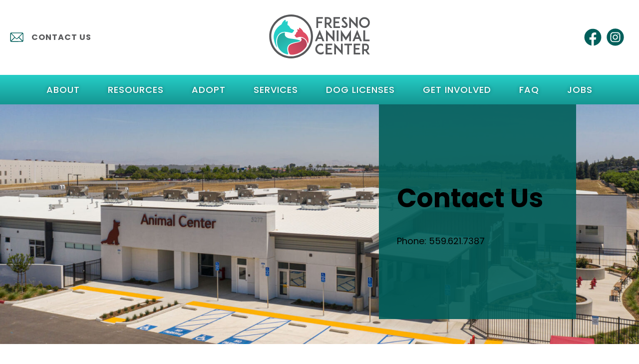

--- FILE ---
content_type: text/html; charset=UTF-8
request_url: https://www.fresnoanimalcenter.com/contact-us/
body_size: 14081
content:

<!doctype html>
<html lang="en-US">
<head>
    <meta charset="UTF-8">
    <meta name="viewport" content="width=device-width, initial-scale=1">
    <link rel="profile" href="https://gmpg.org/xfn/11">

    <meta name='robots' content='index, follow, max-image-preview:large, max-snippet:-1, max-video-preview:-1' />
	<style>img:is([sizes="auto" i], [sizes^="auto," i]) { contain-intrinsic-size: 3000px 1500px }</style>
	
	<!-- This site is optimized with the Yoast SEO plugin v26.5 - https://yoast.com/wordpress/plugins/seo/ -->
	<title>Contact Us - Fresno Animal Center</title>
	<link rel="canonical" href="https://www.fresnoanimalcenter.com/contact-us/" />
	<meta property="og:locale" content="en_US" />
	<meta property="og:type" content="article" />
	<meta property="og:title" content="Contact Us - Fresno Animal Center" />
	<meta property="og:url" content="https://www.fresnoanimalcenter.com/contact-us/" />
	<meta property="og:site_name" content="Fresno Animal Center" />
	<meta property="og:image" content="https://www.fresnoanimalcenter.com/wp-content/uploads/2023/11/ac.jpg" />
	<meta name="twitter:card" content="summary_large_image" />
	<script type="application/ld+json" class="yoast-schema-graph">{"@context":"https://schema.org","@graph":[{"@type":"WebPage","@id":"https://www.fresnoanimalcenter.com/contact-us/","url":"https://www.fresnoanimalcenter.com/contact-us/","name":"Contact Us - Fresno Animal Center","isPartOf":{"@id":"https://www.fresnoanimalcenter.com/#website"},"primaryImageOfPage":{"@id":"https://www.fresnoanimalcenter.com/contact-us/#primaryimage"},"image":{"@id":"https://www.fresnoanimalcenter.com/contact-us/#primaryimage"},"thumbnailUrl":"https://www.fresnoanimalcenter.com/wp-content/uploads/2023/11/ac.jpg","datePublished":"2023-11-30T23:42:55+00:00","breadcrumb":{"@id":"https://www.fresnoanimalcenter.com/contact-us/#breadcrumb"},"inLanguage":"en-US","potentialAction":[{"@type":"ReadAction","target":["https://www.fresnoanimalcenter.com/contact-us/"]}]},{"@type":"ImageObject","inLanguage":"en-US","@id":"https://www.fresnoanimalcenter.com/contact-us/#primaryimage","url":"https://www.fresnoanimalcenter.com/wp-content/uploads/2023/11/ac.jpg","contentUrl":"https://www.fresnoanimalcenter.com/wp-content/uploads/2023/11/ac.jpg","width":1900,"height":984,"caption":"Fresno Animal Center"},{"@type":"BreadcrumbList","@id":"https://www.fresnoanimalcenter.com/contact-us/#breadcrumb","itemListElement":[{"@type":"ListItem","position":1,"name":"Home","item":"https://www.fresnoanimalcenter.com/"},{"@type":"ListItem","position":2,"name":"Contact Us"}]},{"@type":"WebSite","@id":"https://www.fresnoanimalcenter.com/#website","url":"https://www.fresnoanimalcenter.com/","name":"Fresno Animal Center","description":"A City of Fresno Entity","publisher":{"@id":"https://www.fresnoanimalcenter.com/#organization"},"potentialAction":[{"@type":"SearchAction","target":{"@type":"EntryPoint","urlTemplate":"https://www.fresnoanimalcenter.com/?s={search_term_string}"},"query-input":{"@type":"PropertyValueSpecification","valueRequired":true,"valueName":"search_term_string"}}],"inLanguage":"en-US"},{"@type":"Organization","@id":"https://www.fresnoanimalcenter.com/#organization","name":"Fresno Animal Center","url":"https://www.fresnoanimalcenter.com/","logo":{"@type":"ImageObject","inLanguage":"en-US","@id":"https://www.fresnoanimalcenter.com/#/schema/logo/image/","url":"https://www.fresnoanimalcenter.com/wp-content/uploads/2023/11/FresnoAnimalCenter_Logo.svg","contentUrl":"https://www.fresnoanimalcenter.com/wp-content/uploads/2023/11/FresnoAnimalCenter_Logo.svg","caption":"Fresno Animal Center"},"image":{"@id":"https://www.fresnoanimalcenter.com/#/schema/logo/image/"}}]}</script>
	<!-- / Yoast SEO plugin. -->


<link rel="alternate" type="application/rss+xml" title="Fresno Animal Center &raquo; Feed" href="https://www.fresnoanimalcenter.com/feed/" />
<link rel="alternate" type="application/rss+xml" title="Fresno Animal Center &raquo; Comments Feed" href="https://www.fresnoanimalcenter.com/comments/feed/" />
<script>
window._wpemojiSettings = {"baseUrl":"https:\/\/s.w.org\/images\/core\/emoji\/16.0.1\/72x72\/","ext":".png","svgUrl":"https:\/\/s.w.org\/images\/core\/emoji\/16.0.1\/svg\/","svgExt":".svg","source":{"concatemoji":"https:\/\/www.fresnoanimalcenter.com\/wp-includes\/js\/wp-emoji-release.min.js?ver=6.8.3"}};
/*! This file is auto-generated */
!function(s,n){var o,i,e;function c(e){try{var t={supportTests:e,timestamp:(new Date).valueOf()};sessionStorage.setItem(o,JSON.stringify(t))}catch(e){}}function p(e,t,n){e.clearRect(0,0,e.canvas.width,e.canvas.height),e.fillText(t,0,0);var t=new Uint32Array(e.getImageData(0,0,e.canvas.width,e.canvas.height).data),a=(e.clearRect(0,0,e.canvas.width,e.canvas.height),e.fillText(n,0,0),new Uint32Array(e.getImageData(0,0,e.canvas.width,e.canvas.height).data));return t.every(function(e,t){return e===a[t]})}function u(e,t){e.clearRect(0,0,e.canvas.width,e.canvas.height),e.fillText(t,0,0);for(var n=e.getImageData(16,16,1,1),a=0;a<n.data.length;a++)if(0!==n.data[a])return!1;return!0}function f(e,t,n,a){switch(t){case"flag":return n(e,"\ud83c\udff3\ufe0f\u200d\u26a7\ufe0f","\ud83c\udff3\ufe0f\u200b\u26a7\ufe0f")?!1:!n(e,"\ud83c\udde8\ud83c\uddf6","\ud83c\udde8\u200b\ud83c\uddf6")&&!n(e,"\ud83c\udff4\udb40\udc67\udb40\udc62\udb40\udc65\udb40\udc6e\udb40\udc67\udb40\udc7f","\ud83c\udff4\u200b\udb40\udc67\u200b\udb40\udc62\u200b\udb40\udc65\u200b\udb40\udc6e\u200b\udb40\udc67\u200b\udb40\udc7f");case"emoji":return!a(e,"\ud83e\udedf")}return!1}function g(e,t,n,a){var r="undefined"!=typeof WorkerGlobalScope&&self instanceof WorkerGlobalScope?new OffscreenCanvas(300,150):s.createElement("canvas"),o=r.getContext("2d",{willReadFrequently:!0}),i=(o.textBaseline="top",o.font="600 32px Arial",{});return e.forEach(function(e){i[e]=t(o,e,n,a)}),i}function t(e){var t=s.createElement("script");t.src=e,t.defer=!0,s.head.appendChild(t)}"undefined"!=typeof Promise&&(o="wpEmojiSettingsSupports",i=["flag","emoji"],n.supports={everything:!0,everythingExceptFlag:!0},e=new Promise(function(e){s.addEventListener("DOMContentLoaded",e,{once:!0})}),new Promise(function(t){var n=function(){try{var e=JSON.parse(sessionStorage.getItem(o));if("object"==typeof e&&"number"==typeof e.timestamp&&(new Date).valueOf()<e.timestamp+604800&&"object"==typeof e.supportTests)return e.supportTests}catch(e){}return null}();if(!n){if("undefined"!=typeof Worker&&"undefined"!=typeof OffscreenCanvas&&"undefined"!=typeof URL&&URL.createObjectURL&&"undefined"!=typeof Blob)try{var e="postMessage("+g.toString()+"("+[JSON.stringify(i),f.toString(),p.toString(),u.toString()].join(",")+"));",a=new Blob([e],{type:"text/javascript"}),r=new Worker(URL.createObjectURL(a),{name:"wpTestEmojiSupports"});return void(r.onmessage=function(e){c(n=e.data),r.terminate(),t(n)})}catch(e){}c(n=g(i,f,p,u))}t(n)}).then(function(e){for(var t in e)n.supports[t]=e[t],n.supports.everything=n.supports.everything&&n.supports[t],"flag"!==t&&(n.supports.everythingExceptFlag=n.supports.everythingExceptFlag&&n.supports[t]);n.supports.everythingExceptFlag=n.supports.everythingExceptFlag&&!n.supports.flag,n.DOMReady=!1,n.readyCallback=function(){n.DOMReady=!0}}).then(function(){return e}).then(function(){var e;n.supports.everything||(n.readyCallback(),(e=n.source||{}).concatemoji?t(e.concatemoji):e.wpemoji&&e.twemoji&&(t(e.twemoji),t(e.wpemoji)))}))}((window,document),window._wpemojiSettings);
</script>
<link rel='stylesheet' id='formidable-css' href='https://www.fresnoanimalcenter.com/wp-content/plugins/formidable/css/formidableforms.css?ver=11201611' media='all' />
<style id='wp-emoji-styles-inline-css'>

	img.wp-smiley, img.emoji {
		display: inline !important;
		border: none !important;
		box-shadow: none !important;
		height: 1em !important;
		width: 1em !important;
		margin: 0 0.07em !important;
		vertical-align: -0.1em !important;
		background: none !important;
		padding: 0 !important;
	}
</style>
<style id='wp-block-library-inline-css'>
:root{--wp-admin-theme-color:#007cba;--wp-admin-theme-color--rgb:0,124,186;--wp-admin-theme-color-darker-10:#006ba1;--wp-admin-theme-color-darker-10--rgb:0,107,161;--wp-admin-theme-color-darker-20:#005a87;--wp-admin-theme-color-darker-20--rgb:0,90,135;--wp-admin-border-width-focus:2px;--wp-block-synced-color:#7a00df;--wp-block-synced-color--rgb:122,0,223;--wp-bound-block-color:var(--wp-block-synced-color)}@media (min-resolution:192dpi){:root{--wp-admin-border-width-focus:1.5px}}.wp-element-button{cursor:pointer}:root{--wp--preset--font-size--normal:16px;--wp--preset--font-size--huge:42px}:root .has-very-light-gray-background-color{background-color:#eee}:root .has-very-dark-gray-background-color{background-color:#313131}:root .has-very-light-gray-color{color:#eee}:root .has-very-dark-gray-color{color:#313131}:root .has-vivid-green-cyan-to-vivid-cyan-blue-gradient-background{background:linear-gradient(135deg,#00d084,#0693e3)}:root .has-purple-crush-gradient-background{background:linear-gradient(135deg,#34e2e4,#4721fb 50%,#ab1dfe)}:root .has-hazy-dawn-gradient-background{background:linear-gradient(135deg,#faaca8,#dad0ec)}:root .has-subdued-olive-gradient-background{background:linear-gradient(135deg,#fafae1,#67a671)}:root .has-atomic-cream-gradient-background{background:linear-gradient(135deg,#fdd79a,#004a59)}:root .has-nightshade-gradient-background{background:linear-gradient(135deg,#330968,#31cdcf)}:root .has-midnight-gradient-background{background:linear-gradient(135deg,#020381,#2874fc)}.has-regular-font-size{font-size:1em}.has-larger-font-size{font-size:2.625em}.has-normal-font-size{font-size:var(--wp--preset--font-size--normal)}.has-huge-font-size{font-size:var(--wp--preset--font-size--huge)}.has-text-align-center{text-align:center}.has-text-align-left{text-align:left}.has-text-align-right{text-align:right}#end-resizable-editor-section{display:none}.aligncenter{clear:both}.items-justified-left{justify-content:flex-start}.items-justified-center{justify-content:center}.items-justified-right{justify-content:flex-end}.items-justified-space-between{justify-content:space-between}.screen-reader-text{border:0;clip-path:inset(50%);height:1px;margin:-1px;overflow:hidden;padding:0;position:absolute;width:1px;word-wrap:normal!important}.screen-reader-text:focus{background-color:#ddd;clip-path:none;color:#444;display:block;font-size:1em;height:auto;left:5px;line-height:normal;padding:15px 23px 14px;text-decoration:none;top:5px;width:auto;z-index:100000}html :where(.has-border-color){border-style:solid}html :where([style*=border-top-color]){border-top-style:solid}html :where([style*=border-right-color]){border-right-style:solid}html :where([style*=border-bottom-color]){border-bottom-style:solid}html :where([style*=border-left-color]){border-left-style:solid}html :where([style*=border-width]){border-style:solid}html :where([style*=border-top-width]){border-top-style:solid}html :where([style*=border-right-width]){border-right-style:solid}html :where([style*=border-bottom-width]){border-bottom-style:solid}html :where([style*=border-left-width]){border-left-style:solid}html :where(img[class*=wp-image-]){height:auto;max-width:100%}:where(figure){margin:0 0 1em}html :where(.is-position-sticky){--wp-admin--admin-bar--position-offset:var(--wp-admin--admin-bar--height,0px)}@media screen and (max-width:600px){html :where(.is-position-sticky){--wp-admin--admin-bar--position-offset:0px}}
</style>
<link rel='stylesheet' id='gutenberg-blocks-css' href='https://www.fresnoanimalcenter.com/wp-content/themes/fresnoac/styles/blocks.css?ver=1' media='all' />
<link rel='stylesheet' id='fresnoac-style-css' href='https://www.fresnoanimalcenter.com/wp-content/themes/fresnoac/style.css?ver=1.2' media='all' />
<link rel='stylesheet' id='fresnoac-main-style-css' href='https://www.fresnoanimalcenter.com/wp-content/themes/fresnoac/styles/main.css?ver=1.2' media='all' />
<link rel='stylesheet' id='fresnoac-main-mobile-style-css' href='https://www.fresnoanimalcenter.com/wp-content/themes/fresnoac/styles/hamburger.css?ver=1.2' media='all' />
<link rel="https://api.w.org/" href="https://www.fresnoanimalcenter.com/wp-json/" /><link rel="alternate" title="JSON" type="application/json" href="https://www.fresnoanimalcenter.com/wp-json/wp/v2/pages/415" /><link rel="EditURI" type="application/rsd+xml" title="RSD" href="https://www.fresnoanimalcenter.com/xmlrpc.php?rsd" />
<link rel='shortlink' href='https://www.fresnoanimalcenter.com/?p=415' />
<link rel="alternate" title="oEmbed (JSON)" type="application/json+oembed" href="https://www.fresnoanimalcenter.com/wp-json/oembed/1.0/embed?url=https%3A%2F%2Fwww.fresnoanimalcenter.com%2Fcontact-us%2F" />
<link rel="alternate" title="oEmbed (XML)" type="text/xml+oembed" href="https://www.fresnoanimalcenter.com/wp-json/oembed/1.0/embed?url=https%3A%2F%2Fwww.fresnoanimalcenter.com%2Fcontact-us%2F&#038;format=xml" />
<script>document.documentElement.className += " js";</script>
<style class='wp-fonts-local'>
@font-face{font-family:Poppins;font-style:normal;font-weight:300;font-display:fallback;src:url('https://www.fresnoanimalcenter.com/wp-content/themes/fresnoac/assets/fonts/poppins/poppins-v20-latin-300.woff2') format('woff2');font-stretch:normal;}
@font-face{font-family:Poppins;font-style:normal;font-weight:400;font-display:fallback;src:url('https://www.fresnoanimalcenter.com/wp-content/themes/fresnoac/assets/fonts/poppins/poppins-v20-latin-regular.woff2') format('woff2');font-stretch:normal;}
@font-face{font-family:Poppins;font-style:normal;font-weight:500;font-display:fallback;src:url('https://www.fresnoanimalcenter.com/wp-content/themes/fresnoac/assets/fonts/poppins/poppins-v20-latin-500.woff2') format('woff2');font-stretch:normal;}
@font-face{font-family:Poppins;font-style:normal;font-weight:700;font-display:fallback;src:url('https://www.fresnoanimalcenter.com/wp-content/themes/fresnoac/assets/fonts/poppins/poppins-v20-latin-700.woff2') format('woff2');font-stretch:normal;}
@font-face{font-family:Poppins;font-style:normal;font-weight:800;font-display:fallback;src:url('https://www.fresnoanimalcenter.com/wp-content/themes/fresnoac/assets/fonts/poppins/poppins-v20-latin-800.woff2') format('woff2');font-stretch:normal;}
@font-face{font-family:Poppins;font-style:normal;font-weight:900;font-display:fallback;src:url('https://www.fresnoanimalcenter.com/wp-content/themes/fresnoac/assets/fonts/poppins/poppins-v20-latin-900.woff2') format('woff2');font-stretch:normal;}
@font-face{font-family:Nunito;font-style:normal;font-weight:300;font-display:fallback;src:url('https://www.fresnoanimalcenter.com/wp-content/themes/fresnoac/assets/fonts/nunito/nunito-v26-latin-300.woff2') format('woff2');font-stretch:normal;}
@font-face{font-family:Nunito;font-style:normal;font-weight:400;font-display:fallback;src:url('https://www.fresnoanimalcenter.com/wp-content/themes/fresnoac/assets/fonts/nunito/nunito-v26-latin-regular.woff2') format('woff2');font-stretch:normal;}
@font-face{font-family:Nunito;font-style:normal;font-weight:600;font-display:fallback;src:url('https://www.fresnoanimalcenter.com/wp-content/themes/fresnoac/assets/fonts/nunito/nunito-v26-latin-600.woff2') format('woff2');font-stretch:normal;}
@font-face{font-family:Nunito;font-style:normal;font-weight:800;font-display:fallback;src:url('https://www.fresnoanimalcenter.com/wp-content/themes/fresnoac/assets/fonts/nunito/nunito-v26-latin-800.woff2') format('woff2');font-stretch:normal;}
@font-face{font-family:Nunito;font-style:normal;font-weight:900;font-display:fallback;src:url('https://www.fresnoanimalcenter.com/wp-content/themes/fresnoac/assets/fonts/nunito/nunito-v26-latin-900.woff2') format('woff2');font-stretch:normal;}
</style>
<link rel="icon" href="https://www.fresnoanimalcenter.com/wp-content/uploads/2023/11/cropped-cropped-favicon_512x512-32x32.png" sizes="32x32" />
<link rel="icon" href="https://www.fresnoanimalcenter.com/wp-content/uploads/2023/11/cropped-cropped-favicon_512x512-192x192.png" sizes="192x192" />
<link rel="apple-touch-icon" href="https://www.fresnoanimalcenter.com/wp-content/uploads/2023/11/cropped-cropped-favicon_512x512-180x180.png" />
<meta name="msapplication-TileImage" content="https://www.fresnoanimalcenter.com/wp-content/uploads/2023/11/cropped-cropped-favicon_512x512-270x270.png" />
</head>

<body class="wp-singular page-template-default page page-id-415 wp-custom-logo wp-theme-fresnoac no-sidebar">
<div id="page" class="site">
    <a class="skip-link screen-reader-text" href="#primary">Skip to content</a>

    <header id="masthead" class="site-header">
        <p class="site-title visuallyhidden"><a href="https://www.fresnoanimalcenter.com/" rel="home">Fresno Animal Center</a></p>
        <div class="site-branding ph20">
                            <div class="contact">
                    <a href="/contact-us">
                        <img loading="lazy"
                             src="https://www.fresnoanimalcenter.com/wp-content/uploads/2023/11/mail-01.svg"
                             alt="Contact Fresno Animal Center" width="100%" height="auto"
                        >
                        <span> Contact US </span>
                    </a>
                </div>
            
            <div class="mainLogo "> <a href="https://www.fresnoanimalcenter.com/" class="custom-logo-link" rel="home"><img src="https://www.fresnoanimalcenter.com/wp-content/uploads/2023/11/FresnoAnimalCenter_Logo.svg" class="custom-logo" alt="FresnoAnimalCenter_Logo" decoding="async" /></a> </div>

            <div class="fp-socials lazy">
                <ul><li>
                                                    <a target="_blank" href="https://www.facebook.com/FresnoAnimalCenter">
                                <img loading="lazy" src="https://www.fresnoanimalcenter.com/wp-content/uploads/2023/11/fb-01.svg" alt="Social Media Link" width="100" height="auto">
                            </a>                     </li>
                    <li>
                                                    <a target="_blank" href="https://www.instagram.com/fresnoanimalcenter/">
                                <img loading="lazy" src="https://www.fresnoanimalcenter.com/wp-content/uploads/2023/11/ig-01.svg" alt="Social Media Link" width="100" height="auto">
                            </a>                     </li></ul>
            </div>
        </div>

        <nav id="site-navigation" class="main-navigation">
            <div class="menu-main-navigation-menu-container"><ul id="primary-menu" class="menu"><li id="menu-item-90" class="menu-item menu-item-type-post_type menu-item-object-page menu-item-90"><a href="https://www.fresnoanimalcenter.com/about/">About</a></li>
<li id="menu-item-41" class="menu-item menu-item-type-custom menu-item-object-custom menu-item-has-children menu-item-41"><a href="#">Resources</a>
<ul class="sub-menu">
	<li id="menu-item-151" class="menu-item menu-item-type-custom menu-item-object-custom menu-item-151"><a href="/lost-and-found/">Lost and Found</a></li>
	<li id="menu-item-247" class="menu-item menu-item-type-post_type menu-item-object-page menu-item-247"><a href="https://www.fresnoanimalcenter.com/community-cats/">Community Cats</a></li>
	<li id="menu-item-342" class="menu-item menu-item-type-post_type menu-item-object-page menu-item-342"><a href="https://www.fresnoanimalcenter.com/spay-and-neuter/">Spay and Neuter</a></li>
	<li id="menu-item-219" class="menu-item menu-item-type-post_type menu-item-object-page menu-item-219"><a href="https://www.fresnoanimalcenter.com/local-resources/">Local Resources</a></li>
	<li id="menu-item-464" class="menu-item menu-item-type-post_type menu-item-object-page menu-item-464"><a href="https://www.fresnoanimalcenter.com/grants/">Grant Program</a></li>
</ul>
</li>
<li id="menu-item-45" class="menu-item menu-item-type-custom menu-item-object-custom menu-item-has-children menu-item-45"><a href="#">Adopt</a>
<ul class="sub-menu">
	<li id="menu-item-267" class="menu-item menu-item-type-post_type menu-item-object-page menu-item-267"><a href="https://www.fresnoanimalcenter.com/adopt/">Adopt a Pet</a></li>
	<li id="menu-item-277" class="menu-item menu-item-type-post_type menu-item-object-page menu-item-277"><a href="https://www.fresnoanimalcenter.com/adoptable-dogs/">Adoptable Dogs</a></li>
	<li id="menu-item-280" class="menu-item menu-item-type-post_type menu-item-object-page menu-item-280"><a href="https://www.fresnoanimalcenter.com/adoptable-cats/">Adoptable Cats</a></li>
</ul>
</li>
<li id="menu-item-54" class="menu-item menu-item-type-custom menu-item-object-custom menu-item-has-children menu-item-54"><a href="#">Services</a>
<ul class="sub-menu">
	<li id="menu-item-320" class="menu-item menu-item-type-post_type menu-item-object-page menu-item-320"><a href="https://www.fresnoanimalcenter.com/pet-identification-and-licensing/">Pet ID &#038; Licensing</a></li>
</ul>
</li>
<li id="menu-item-699" class="menu-item menu-item-type-custom menu-item-object-custom menu-item-699"><a target="_blank" href="https://fresnoanimalcenter.docupet.com/en_US/">Dog Licenses</a></li>
<li id="menu-item-57" class="menu-item menu-item-type-custom menu-item-object-custom menu-item-has-children menu-item-57"><a href="#">Get Involved</a>
<ul class="sub-menu">
	<li id="menu-item-437" class="menu-item menu-item-type-post_type menu-item-object-page menu-item-437"><a href="https://www.fresnoanimalcenter.com/rescue/">Rescue</a></li>
	<li id="menu-item-412" class="menu-item menu-item-type-post_type menu-item-object-page menu-item-412"><a href="https://www.fresnoanimalcenter.com/volunteer/">Volunteer</a></li>
	<li id="menu-item-336" class="menu-item menu-item-type-post_type menu-item-object-page menu-item-336"><a href="https://www.fresnoanimalcenter.com/donate/">Donate</a></li>
</ul>
</li>
<li id="menu-item-324" class="menu-item menu-item-type-post_type menu-item-object-page menu-item-324"><a href="https://www.fresnoanimalcenter.com/faq/">FAQ</a></li>
<li id="menu-item-447" class="menu-item menu-item-type-custom menu-item-object-custom menu-item-447"><a href="https://www.fresno.gov/personnel/fresnoanimalcenterjobs/">Jobs</a></li>
</ul></div>            <button class="menu-toggle hamburger hamburger--slider js-hamburger" aria-controls="primary-menu" aria-expanded="false">
                <div class="hamburger-box">
                    <div class="hamburger-inner">
                        <span class="sr-only">Mobile Menu Toggle</span>
                    </div>
                </div>
            </button>

        </nav>

    </header>
	<main id="primary" class="site-main">

		<article id="post-415" class="post-415 page type-page status-publish hentry">
	<header class="entry-header">
		<h1 class="entry-title visuallyhidden">Contact Us</h1>	</header>

	
	<div class="entry-content">
		
<div class="wp-block-cover alignfull is-light is-style-lazyfade is-style-lazy" style="margin-top:0;margin-bottom:0;padding-top:0;padding-right:0;padding-bottom:0;padding-left:0"><span aria-hidden="true" class="wp-block-cover__background has-background-dim-0 has-background-dim"></span><img fetchpriority="high" decoding="async" width="1900" height="984" class="wp-block-cover__image-background wp-image-89" alt="Fresno Animal Center" src="https://www.fresnoanimalcenter.com/wp-content/uploads/2023/11/ac.jpg" data-object-fit="cover" srcset="https://www.fresnoanimalcenter.com/wp-content/uploads/2023/11/ac.jpg 1900w, https://www.fresnoanimalcenter.com/wp-content/uploads/2023/11/ac-300x155.jpg 300w, https://www.fresnoanimalcenter.com/wp-content/uploads/2023/11/ac-1024x530.jpg 1024w, https://www.fresnoanimalcenter.com/wp-content/uploads/2023/11/ac-768x398.jpg 768w, https://www.fresnoanimalcenter.com/wp-content/uploads/2023/11/ac-1536x795.jpg 1536w" sizes="(max-width: 1900px) 100vw, 1900px" /><div class="wp-block-cover__inner-container is-layout-flow wp-container-core-cover-is-layout-92eef6b0 wp-block-cover-is-layout-flow">
<div class="wp-block-columns alignfull m0 p0 is-layout-flex wp-container-core-columns-is-layout-28f84493 wp-block-columns-is-layout-flex">
<div class="wp-block-column is-vertically-aligned-top is-layout-flow wp-block-column-is-layout-flow" style="flex-basis:60%"></div>



<div class="wp-block-column is-vertically-aligned-stretch has-global-padding is-layout-constrained wp-container-core-column-is-layout-6b463d9c wp-block-column-is-layout-constrained" style="padding-top:0;padding-right:0;padding-bottom:0;padding-left:0;flex-basis:400px">
<div class="wp-block-cover is-style-default" style="padding-top:var(--wp--preset--spacing--60);padding-right:var(--wp--preset--spacing--60);padding-bottom:var(--wp--preset--spacing--60);padding-left:var(--wp--preset--spacing--60)"><span aria-hidden="true" class="wp-block-cover__background has-primary-3-background-color has-background-dim-90 has-background-dim"></span><div class="wp-block-cover__inner-container is-layout-flow wp-block-cover-is-layout-flow">
<div style="height:75px" aria-hidden="true" class="wp-block-spacer is-style-spacer"></div>



<h2 class="wp-block-heading has-text-align-left has-large-font-size" style="line-height:1.1">Contact Us</h2>



<p>Phone: 559.621.7387</p>



<div style="height:75px" aria-hidden="true" class="wp-block-spacer is-style-spacer"></div>
</div></div>



<div style="height:50px" aria-hidden="true" class="wp-block-spacer is-style-spacer"></div>
</div>



<div class="wp-block-column is-layout-flow wp-block-column-is-layout-flow" style="flex-basis:10%"></div>
</div>
</div></div>



<div style="height:75px" aria-hidden="true" class="wp-block-spacer is-style-spacer"></div>



<div class="wp-block-columns alignwide is-layout-flex wp-container-core-columns-is-layout-28f84493 wp-block-columns-is-layout-flex">
<div class="wp-block-column is-layout-flow wp-block-column-is-layout-flow"><div class="frm_forms  with_frm_style frm_style_formidable-style" id="frm_form_1_container" >
<form enctype="multipart/form-data" method="post" class="frm-show-form  frm_pro_form " id="form_contact-form" >
<div class="frm_form_fields ">
<fieldset>
<legend class="frm_screen_reader">Contact Us</legend>

<div class="frm_fields_container">
<input type="hidden" name="frm_action" value="create" />
<input type="hidden" name="form_id" value="1" />
<input type="hidden" name="frm_hide_fields_1" id="frm_hide_fields_1" value="" />
<input type="hidden" name="form_key" value="contact-form" />
<input type="hidden" name="item_meta[0]" value="" />
<input type="hidden" id="frm_submit_entry_1" name="frm_submit_entry_1" value="663524279f" /><input type="hidden" name="_wp_http_referer" value="/contact-us/" /><div id="frm_field_1_container" class="frm_form_field form-field  frm_required_field frm_top_container frm_first frm_half">
    <label for="field_qh4icy" id="field_qh4icy_label" class="frm_primary_label">Name
        <span class="frm_required" aria-hidden="true">*</span>
    </label>
    <input  type="text" id="field_qh4icy" name="item_meta[1]" value=""  data-reqmsg="Name cannot be blank." aria-required="true" data-invmsg="Name is invalid" aria-invalid="false"   aria-describedby="frm_desc_field_qh4icy" />
    <div class="frm_description" id="frm_desc_field_qh4icy">First</div>
    
</div>
<div id="frm_field_2_container" class="frm_form_field form-field  frm_required_field frm_hidden_container frm_half">
    <label for="field_ocfup1" id="field_ocfup1_label" class="frm_primary_label">Last
        <span class="frm_required" aria-hidden="true">*</span>
    </label>
    <input  type="text" id="field_ocfup1" name="item_meta[2]" value=""  data-reqmsg="Last cannot be blank." aria-required="true" data-invmsg="Last is invalid" aria-invalid="false"   aria-describedby="frm_desc_field_ocfup1" />
    <div class="frm_description" id="frm_desc_field_ocfup1">Last</div>
    
</div>
<div id="frm_field_3_container" class="frm_form_field form-field  frm_required_field frm_top_container frm6 frm_first">
    <label for="field_29yf4d" id="field_29yf4d_label" class="frm_primary_label">Email
        <span class="frm_required" aria-hidden="true">*</span>
    </label>
    <input type="email" id="field_29yf4d" name="item_meta[3]" value=""  data-reqmsg="Email cannot be blank." aria-required="true" data-invmsg="Please enter a valid email address" aria-invalid="false"  />
    
    
</div>
<div id="frm_field_117_container" class="frm_form_field form-field  frm_top_container frm6">
    <label for="field_r4e82" id="field_r4e82_label" class="frm_primary_label">Phone
        <span class="frm_required" aria-hidden="true"></span>
    </label>
    <input type="tel" id="field_r4e82" name="item_meta[117]" value=""  data-invmsg="Phone is invalid" aria-invalid="false" pattern="((\+\d{1,3}(-|.| )?\(?\d\)?(-| |.)?\d{1,5})|(\(?\d{2,6}\)?))(-|.| )?(\d{3,4})(-|.| )?(\d{4})(( x| ext)\d{1,5}){0,1}$"  />
    
    
</div>
<div id="frm_field_119_container" class="frm_form_field form-field  frm_top_container">
    <label for="field_hwa8d" id="field_hwa8d_label" class="frm_primary_label">What is the address or cross street of where this animal was found?
        <span class="frm_required" aria-hidden="true"></span>
    </label>
    <input  type="text" id="field_hwa8d" name="item_meta[119]" value=""  data-invmsg="Text is invalid" aria-invalid="false"   />
    
    
</div>
<div id="frm_field_4_container" class="frm_form_field form-field  frm_required_field frm_top_container frm_full">
    <label for="field_e6lis6" id="field_e6lis6_label" class="frm_primary_label">Subject
        <span class="frm_required" aria-hidden="true">*</span>
    </label>
    <input  type="text" id="field_e6lis6" name="item_meta[4]" value=""  data-reqmsg="Subject cannot be blank." aria-required="true" data-invmsg="Subject is invalid" aria-invalid="false"   />
    
    
</div>
<div id="frm_field_5_container" class="frm_form_field form-field  frm_required_field frm_top_container frm_full">
    <label for="field_9jv0r1" id="field_9jv0r1_label" class="frm_primary_label">Message
        <span class="frm_required" aria-hidden="true">*</span>
    </label>
    <textarea name="item_meta[5]" id="field_9jv0r1" rows="5"  data-reqmsg="Message cannot be blank." aria-required="true" data-invmsg="Message is invalid" aria-invalid="false"  ></textarea>
    
    
</div>
<div id="frm_field_284_container" class="frm_form_field form-field ">
	<div class="frm_submit">

<button class="frm_button_submit frm_final_submit" type="submit"   formnovalidate="formnovalidate">Submit</button>


</div>
</div>
	<input type="hidden" name="item_key" value="" />
			<div id="frm_field_288_container">
			<label for="field_wfeow" >
				If you are human, leave this field blank.			</label>
			<input  id="field_wfeow" type="text" class="frm_form_field form-field frm_verify" name="item_meta[288]" value=""  />
		</div>
		<input name="frm_state" type="hidden" value="sX1LVbli9UFx5rHeM69/szWlDE4/eAhPHSy/Paa19pUwSCQXnYMD1ioK0JPHAwot" /></div>
</fieldset>
</div>

</form>
</div>
</div>
</div>



<div style="height:100px" aria-hidden="true" class="wp-block-spacer is-style-spacer"></div>
	</div>
</article>

	</main>


	<footer id="colophon" class="site-footer">
		<div class="site-info top container ph20">

                        <div class="logo">
                <a href="https://www.fresnoanimalcenter.com/" rel="home">
                    <img loading="lazy"
                         class="lazy"
                         src="https://www.fresnoanimalcenter.com/wp-content/uploads/2023/11/fac-white.svg"
                         alt="Fresno Animal Center Footer Logo" width="100%" height="auto"
                    >
                </a>
            </div>
            
            <nav id="site-navigation" class="footer-navigation">
                <div class="menu-footer-menu-container"><ul id="footer-menu" class="menu"><li id="menu-item-426" class="menu-item menu-item-type-post_type menu-item-object-page menu-item-426"><a href="https://www.fresnoanimalcenter.com/pets-in-our-center/">Reclaim</a></li>
<li id="menu-item-414" class="menu-item menu-item-type-post_type menu-item-object-page menu-item-414"><a href="https://www.fresnoanimalcenter.com/adopt/">Adoptable Pets</a></li>
<li id="menu-item-413" class="menu-item menu-item-type-post_type menu-item-object-page menu-item-413"><a href="https://www.fresnoanimalcenter.com/foster/">Get Involved</a></li>
</ul></div>            </nav>

            <div class="fp-socials-footer lazy">
                <ul><li>
                                                    <a target="_blank" href="https://www.facebook.com/FresnoAnimalCenter">
                                <img loading="lazy" src="https://www.fresnoanimalcenter.com/wp-content/uploads/2023/11/fb.svg" alt="Social Media Footer Link" width="100" height="auto">
                            </a>                     </li>
                    <li>
                                                    <a target="_blank" href="https://www.instagram.com/fresnoanimalcenter/">
                                <img loading="lazy" src="https://www.fresnoanimalcenter.com/wp-content/uploads/2023/11/ig.svg" alt="Social Media Footer Link" width="100" height="auto">
                            </a>                     </li>
                    <li>
                                                    <a target="_blank" href="https://www.tiktok.com/@fresnoanimalcenter">
                                <img loading="lazy" src="https://www.fresnoanimalcenter.com/wp-content/uploads/2023/11/TikTok.svg" alt="Social Media Footer Link" width="100" height="auto">
                            </a>                     </li>
            </div>

		</div>
        <div class="bottom container ph20">
                            <a href="tel:15596217387">
                    (559) 621-7387                </a>
            
                            <em>&nbsp;&nbsp;|&nbsp;&nbsp</em>
                <a href="#">
                    5277 E. Airways Blvd., Fresno, CA 93727                </a>
            
                            <em>&nbsp;&nbsp;|&nbsp;&nbsp</em>
                <a href="#">
                    DAILY: 10 AM – 4 PM                </a>
            
                            <em>&nbsp;&nbsp;|&nbsp;&nbsp</em>
                <a href="#">
                    Thursdays: Closed                </a>
            
        </div>

        <img class="grass" aria-hidden="true" src="https://www.fresnoanimalcenter.com/wp-content/themes/fresnoac/assets/imgs/grass.svg" width="100%" height="auto" alt="grass bg" />
	</footer>
</div>

<script>
				( function() {
					const style = document.createElement( 'style' );
					style.appendChild( document.createTextNode( '#frm_field_288_container {visibility:hidden;overflow:hidden;width:0;height:0;position:absolute;}' ) );
					document.head.appendChild( style );
					document.currentScript?.remove();
				} )();
			</script><script type="speculationrules">
{"prefetch":[{"source":"document","where":{"and":[{"href_matches":"\/*"},{"not":{"href_matches":["\/wp-*.php","\/wp-admin\/*","\/wp-content\/uploads\/*","\/wp-content\/*","\/wp-content\/plugins\/*","\/wp-content\/themes\/fresnoac\/*","\/*\\?(.+)"]}},{"not":{"selector_matches":"a[rel~=\"nofollow\"]"}},{"not":{"selector_matches":".no-prefetch, .no-prefetch a"}}]},"eagerness":"conservative"}]}
</script>
	<script type="text/javascript" src="https://cdn.cervistech.com/acts/javascript/resize.js"></script>	
	<style id='wp-block-spacer-inline-css'>
.wp-block-spacer{clear:both}
</style>
<style id='wp-block-heading-inline-css'>
h1.has-background,h2.has-background,h3.has-background,h4.has-background,h5.has-background,h6.has-background{padding:1.25em 2.375em}h1.has-text-align-left[style*=writing-mode]:where([style*=vertical-lr]),h1.has-text-align-right[style*=writing-mode]:where([style*=vertical-rl]),h2.has-text-align-left[style*=writing-mode]:where([style*=vertical-lr]),h2.has-text-align-right[style*=writing-mode]:where([style*=vertical-rl]),h3.has-text-align-left[style*=writing-mode]:where([style*=vertical-lr]),h3.has-text-align-right[style*=writing-mode]:where([style*=vertical-rl]),h4.has-text-align-left[style*=writing-mode]:where([style*=vertical-lr]),h4.has-text-align-right[style*=writing-mode]:where([style*=vertical-rl]),h5.has-text-align-left[style*=writing-mode]:where([style*=vertical-lr]),h5.has-text-align-right[style*=writing-mode]:where([style*=vertical-rl]),h6.has-text-align-left[style*=writing-mode]:where([style*=vertical-lr]),h6.has-text-align-right[style*=writing-mode]:where([style*=vertical-rl]){rotate:180deg}
</style>
<style id='wp-block-paragraph-inline-css'>
.is-small-text{font-size:.875em}.is-regular-text{font-size:1em}.is-large-text{font-size:2.25em}.is-larger-text{font-size:3em}.has-drop-cap:not(:focus):first-letter{float:left;font-size:8.4em;font-style:normal;font-weight:100;line-height:.68;margin:.05em .1em 0 0;text-transform:uppercase}body.rtl .has-drop-cap:not(:focus):first-letter{float:none;margin-left:.1em}p.has-drop-cap.has-background{overflow:hidden}:root :where(p.has-background){padding:1.25em 2.375em}:where(p.has-text-color:not(.has-link-color)) a{color:inherit}p.has-text-align-left[style*="writing-mode:vertical-lr"],p.has-text-align-right[style*="writing-mode:vertical-rl"]{rotate:180deg}
</style>
<link rel='stylesheet' id='wp-block-cover-css' href='https://www.fresnoanimalcenter.com/wp-includes/blocks/cover/style.min.css?ver=6.8.3' media='all' />
<style id='wp-block-columns-inline-css'>
.wp-block-columns{align-items:normal!important;box-sizing:border-box;display:flex;flex-wrap:wrap!important}@media (min-width:782px){.wp-block-columns{flex-wrap:nowrap!important}}.wp-block-columns.are-vertically-aligned-top{align-items:flex-start}.wp-block-columns.are-vertically-aligned-center{align-items:center}.wp-block-columns.are-vertically-aligned-bottom{align-items:flex-end}@media (max-width:781px){.wp-block-columns:not(.is-not-stacked-on-mobile)>.wp-block-column{flex-basis:100%!important}}@media (min-width:782px){.wp-block-columns:not(.is-not-stacked-on-mobile)>.wp-block-column{flex-basis:0;flex-grow:1}.wp-block-columns:not(.is-not-stacked-on-mobile)>.wp-block-column[style*=flex-basis]{flex-grow:0}}.wp-block-columns.is-not-stacked-on-mobile{flex-wrap:nowrap!important}.wp-block-columns.is-not-stacked-on-mobile>.wp-block-column{flex-basis:0;flex-grow:1}.wp-block-columns.is-not-stacked-on-mobile>.wp-block-column[style*=flex-basis]{flex-grow:0}:where(.wp-block-columns){margin-bottom:1.75em}:where(.wp-block-columns.has-background){padding:1.25em 2.375em}.wp-block-column{flex-grow:1;min-width:0;overflow-wrap:break-word;word-break:break-word}.wp-block-column.is-vertically-aligned-top{align-self:flex-start}.wp-block-column.is-vertically-aligned-center{align-self:center}.wp-block-column.is-vertically-aligned-bottom{align-self:flex-end}.wp-block-column.is-vertically-aligned-stretch{align-self:stretch}.wp-block-column.is-vertically-aligned-bottom,.wp-block-column.is-vertically-aligned-center,.wp-block-column.is-vertically-aligned-top{width:100%}
</style>
<style id='global-styles-inline-css'>
:root{--wp--preset--aspect-ratio--square: 1;--wp--preset--aspect-ratio--4-3: 4/3;--wp--preset--aspect-ratio--3-4: 3/4;--wp--preset--aspect-ratio--3-2: 3/2;--wp--preset--aspect-ratio--2-3: 2/3;--wp--preset--aspect-ratio--16-9: 16/9;--wp--preset--aspect-ratio--9-16: 9/16;--wp--preset--color--black: #000000;--wp--preset--color--cyan-bluish-gray: #abb8c3;--wp--preset--color--white: #ffffff;--wp--preset--color--pale-pink: #f78da7;--wp--preset--color--vivid-red: #cf2e2e;--wp--preset--color--luminous-vivid-orange: #ff6900;--wp--preset--color--luminous-vivid-amber: #fcb900;--wp--preset--color--light-green-cyan: #7bdcb5;--wp--preset--color--vivid-green-cyan: #00d084;--wp--preset--color--pale-cyan-blue: #8ed1fc;--wp--preset--color--vivid-cyan-blue: #0693e3;--wp--preset--color--vivid-purple: #9b51e0;--wp--preset--color--gray: #58595B;--wp--preset--color--dark-gray: #26CEC7;--wp--preset--color--primary-1: #26CEC7;--wp--preset--color--primary-2: #26AAA0;--wp--preset--color--primary-3: #015F5B;--wp--preset--color--secondary-1: #E04D63;--wp--preset--color--secondary-2: #BA435A;--wp--preset--color--secondary-2-o: rgba(186, 67, 90, 0.85);--wp--preset--color--mustard: #D6C671;--wp--preset--gradient--vivid-cyan-blue-to-vivid-purple: linear-gradient(135deg,rgba(6,147,227,1) 0%,rgb(155,81,224) 100%);--wp--preset--gradient--light-green-cyan-to-vivid-green-cyan: linear-gradient(135deg,rgb(122,220,180) 0%,rgb(0,208,130) 100%);--wp--preset--gradient--luminous-vivid-amber-to-luminous-vivid-orange: linear-gradient(135deg,rgba(252,185,0,1) 0%,rgba(255,105,0,1) 100%);--wp--preset--gradient--luminous-vivid-orange-to-vivid-red: linear-gradient(135deg,rgba(255,105,0,1) 0%,rgb(207,46,46) 100%);--wp--preset--gradient--very-light-gray-to-cyan-bluish-gray: linear-gradient(135deg,rgb(238,238,238) 0%,rgb(169,184,195) 100%);--wp--preset--gradient--cool-to-warm-spectrum: linear-gradient(135deg,rgb(74,234,220) 0%,rgb(151,120,209) 20%,rgb(207,42,186) 40%,rgb(238,44,130) 60%,rgb(251,105,98) 80%,rgb(254,248,76) 100%);--wp--preset--gradient--blush-light-purple: linear-gradient(135deg,rgb(255,206,236) 0%,rgb(152,150,240) 100%);--wp--preset--gradient--blush-bordeaux: linear-gradient(135deg,rgb(254,205,165) 0%,rgb(254,45,45) 50%,rgb(107,0,62) 100%);--wp--preset--gradient--luminous-dusk: linear-gradient(135deg,rgb(255,203,112) 0%,rgb(199,81,192) 50%,rgb(65,88,208) 100%);--wp--preset--gradient--pale-ocean: linear-gradient(135deg,rgb(255,245,203) 0%,rgb(182,227,212) 50%,rgb(51,167,181) 100%);--wp--preset--gradient--electric-grass: linear-gradient(135deg,rgb(202,248,128) 0%,rgb(113,206,126) 100%);--wp--preset--gradient--midnight: linear-gradient(135deg,rgb(2,3,129) 0%,rgb(40,116,252) 100%);--wp--preset--gradient--primary-2-to-primary-1: linear-gradient(135deg, var(--wp--preset--color--primary-2), var(--wp--preset--color--primary-1));--wp--preset--gradient--secondary-2-to-secondary-1: linear-gradient(135deg, var(--wp--preset--color--primary-2), var(--wp--preset--color--primary-1));--wp--preset--font-size--small: clamp(1.05rem, 1.05rem + ((1vw - 0.2rem) * 0.819), 1.5rem);--wp--preset--font-size--medium: clamp(1.85rem, 1.85rem + ((1vw - 0.2rem) * 0.728), 2.25rem);--wp--preset--font-size--large: clamp(2.5rem, 2.5rem + ((1vw - 0.2rem) * 1.365), 3.25rem);--wp--preset--font-size--x-large: clamp(3.25rem, 3.25rem + ((1vw - 0.2rem) * 2.275), 4.5rem);--wp--preset--font-size--paragraph: clamp(16px, 1rem + ((1vw - 3.2px) * 0.228), 18px);--wp--preset--font-size--xx-large: clamp(5.25rem, 5.25rem + ((1vw - 0.2rem) * 2.275), 6.5rem);--wp--preset--font-family--system-fonts: -apple-system,BlinkMacSystemFont,"Segoe UI",Roboto,Oxygen-Sans,Ubuntu,Cantarell,"Helvetica Neue",sans-serif;--wp--preset--font-family--poppins: "Poppins", sans-serif;--wp--preset--font-family--nunito: "Nunito", sans-serif;--wp--preset--spacing--20: 0.44rem;--wp--preset--spacing--30: 0.67rem;--wp--preset--spacing--40: 1rem;--wp--preset--spacing--50: 1.5rem;--wp--preset--spacing--60: 2.25rem;--wp--preset--spacing--70: 3.38rem;--wp--preset--spacing--80: 5.06rem;--wp--preset--shadow--natural: 6px 6px 9px rgba(0, 0, 0, 0.2);--wp--preset--shadow--deep: 12px 12px 50px rgba(0, 0, 0, 0.4);--wp--preset--shadow--sharp: 6px 6px 0px rgba(0, 0, 0, 0.2);--wp--preset--shadow--outlined: 6px 6px 0px -3px rgba(255, 255, 255, 1), 6px 6px rgba(0, 0, 0, 1);--wp--preset--shadow--crisp: 6px 6px 0px rgba(0, 0, 0, 1);}:root { --wp--style--global--content-size: 825px;--wp--style--global--wide-size: 1199px; }:where(body) { margin: 0; }.wp-site-blocks { padding-top: var(--wp--style--root--padding-top); padding-bottom: var(--wp--style--root--padding-bottom); }.has-global-padding { padding-right: var(--wp--style--root--padding-right); padding-left: var(--wp--style--root--padding-left); }.has-global-padding > .alignfull { margin-right: calc(var(--wp--style--root--padding-right) * -1); margin-left: calc(var(--wp--style--root--padding-left) * -1); }.has-global-padding :where(:not(.alignfull.is-layout-flow) > .has-global-padding:not(.wp-block-block, .alignfull)) { padding-right: 0; padding-left: 0; }.has-global-padding :where(:not(.alignfull.is-layout-flow) > .has-global-padding:not(.wp-block-block, .alignfull)) > .alignfull { margin-left: 0; margin-right: 0; }.wp-site-blocks > .alignleft { float: left; margin-right: 2em; }.wp-site-blocks > .alignright { float: right; margin-left: 2em; }.wp-site-blocks > .aligncenter { justify-content: center; margin-left: auto; margin-right: auto; }:where(.wp-site-blocks) > * { margin-block-start: 1; margin-block-end: 0; }:where(.wp-site-blocks) > :first-child { margin-block-start: 0; }:where(.wp-site-blocks) > :last-child { margin-block-end: 0; }:root { --wp--style--block-gap: 1; }:root :where(.is-layout-flow) > :first-child{margin-block-start: 0;}:root :where(.is-layout-flow) > :last-child{margin-block-end: 0;}:root :where(.is-layout-flow) > *{margin-block-start: 1;margin-block-end: 0;}:root :where(.is-layout-constrained) > :first-child{margin-block-start: 0;}:root :where(.is-layout-constrained) > :last-child{margin-block-end: 0;}:root :where(.is-layout-constrained) > *{margin-block-start: 1;margin-block-end: 0;}:root :where(.is-layout-flex){gap: 1;}:root :where(.is-layout-grid){gap: 1;}.is-layout-flow > .alignleft{float: left;margin-inline-start: 0;margin-inline-end: 2em;}.is-layout-flow > .alignright{float: right;margin-inline-start: 2em;margin-inline-end: 0;}.is-layout-flow > .aligncenter{margin-left: auto !important;margin-right: auto !important;}.is-layout-constrained > .alignleft{float: left;margin-inline-start: 0;margin-inline-end: 2em;}.is-layout-constrained > .alignright{float: right;margin-inline-start: 2em;margin-inline-end: 0;}.is-layout-constrained > .aligncenter{margin-left: auto !important;margin-right: auto !important;}.is-layout-constrained > :where(:not(.alignleft):not(.alignright):not(.alignfull)){max-width: var(--wp--style--global--content-size);margin-left: auto !important;margin-right: auto !important;}.is-layout-constrained > .alignwide{max-width: var(--wp--style--global--wide-size);}body .is-layout-flex{display: flex;}.is-layout-flex{flex-wrap: wrap;align-items: center;}.is-layout-flex > :is(*, div){margin: 0;}body .is-layout-grid{display: grid;}.is-layout-grid > :is(*, div){margin: 0;}body{background-color: #ffffff;color: #000000;font-family: "Poppins", sans-serif;font-size: var(--wp--preset--font-size--paragraph);margin-top: 0ox;margin-right: 0px;margin-bottom: 0px;margin-left: 0px;--wp--style--root--padding-top: 0px;--wp--style--root--padding-right: 0px;--wp--style--root--padding-bottom: 0px;--wp--style--root--padding-left: 0px;}a:where(:not(.wp-element-button)){color: var(--wp--preset--color--gray);text-decoration: underline;}:root :where(.wp-element-button, .wp-block-button__link){background-color: #32373c;border-width: 0;color: #fff;font-family: inherit;font-size: inherit;line-height: inherit;padding: calc(0.667em + 2px) calc(1.333em + 2px);text-decoration: none;}.has-black-color{color: var(--wp--preset--color--black) !important;}.has-cyan-bluish-gray-color{color: var(--wp--preset--color--cyan-bluish-gray) !important;}.has-white-color{color: var(--wp--preset--color--white) !important;}.has-pale-pink-color{color: var(--wp--preset--color--pale-pink) !important;}.has-vivid-red-color{color: var(--wp--preset--color--vivid-red) !important;}.has-luminous-vivid-orange-color{color: var(--wp--preset--color--luminous-vivid-orange) !important;}.has-luminous-vivid-amber-color{color: var(--wp--preset--color--luminous-vivid-amber) !important;}.has-light-green-cyan-color{color: var(--wp--preset--color--light-green-cyan) !important;}.has-vivid-green-cyan-color{color: var(--wp--preset--color--vivid-green-cyan) !important;}.has-pale-cyan-blue-color{color: var(--wp--preset--color--pale-cyan-blue) !important;}.has-vivid-cyan-blue-color{color: var(--wp--preset--color--vivid-cyan-blue) !important;}.has-vivid-purple-color{color: var(--wp--preset--color--vivid-purple) !important;}.has-gray-color{color: var(--wp--preset--color--gray) !important;}.has-dark-gray-color{color: var(--wp--preset--color--dark-gray) !important;}.has-primary-1-color{color: var(--wp--preset--color--primary-1) !important;}.has-primary-2-color{color: var(--wp--preset--color--primary-2) !important;}.has-primary-3-color{color: var(--wp--preset--color--primary-3) !important;}.has-secondary-1-color{color: var(--wp--preset--color--secondary-1) !important;}.has-secondary-2-color{color: var(--wp--preset--color--secondary-2) !important;}.has-secondary-2-o-color{color: var(--wp--preset--color--secondary-2-o) !important;}.has-mustard-color{color: var(--wp--preset--color--mustard) !important;}.has-black-background-color{background-color: var(--wp--preset--color--black) !important;}.has-cyan-bluish-gray-background-color{background-color: var(--wp--preset--color--cyan-bluish-gray) !important;}.has-white-background-color{background-color: var(--wp--preset--color--white) !important;}.has-pale-pink-background-color{background-color: var(--wp--preset--color--pale-pink) !important;}.has-vivid-red-background-color{background-color: var(--wp--preset--color--vivid-red) !important;}.has-luminous-vivid-orange-background-color{background-color: var(--wp--preset--color--luminous-vivid-orange) !important;}.has-luminous-vivid-amber-background-color{background-color: var(--wp--preset--color--luminous-vivid-amber) !important;}.has-light-green-cyan-background-color{background-color: var(--wp--preset--color--light-green-cyan) !important;}.has-vivid-green-cyan-background-color{background-color: var(--wp--preset--color--vivid-green-cyan) !important;}.has-pale-cyan-blue-background-color{background-color: var(--wp--preset--color--pale-cyan-blue) !important;}.has-vivid-cyan-blue-background-color{background-color: var(--wp--preset--color--vivid-cyan-blue) !important;}.has-vivid-purple-background-color{background-color: var(--wp--preset--color--vivid-purple) !important;}.has-gray-background-color{background-color: var(--wp--preset--color--gray) !important;}.has-dark-gray-background-color{background-color: var(--wp--preset--color--dark-gray) !important;}.has-primary-1-background-color{background-color: var(--wp--preset--color--primary-1) !important;}.has-primary-2-background-color{background-color: var(--wp--preset--color--primary-2) !important;}.has-primary-3-background-color{background-color: var(--wp--preset--color--primary-3) !important;}.has-secondary-1-background-color{background-color: var(--wp--preset--color--secondary-1) !important;}.has-secondary-2-background-color{background-color: var(--wp--preset--color--secondary-2) !important;}.has-secondary-2-o-background-color{background-color: var(--wp--preset--color--secondary-2-o) !important;}.has-mustard-background-color{background-color: var(--wp--preset--color--mustard) !important;}.has-black-border-color{border-color: var(--wp--preset--color--black) !important;}.has-cyan-bluish-gray-border-color{border-color: var(--wp--preset--color--cyan-bluish-gray) !important;}.has-white-border-color{border-color: var(--wp--preset--color--white) !important;}.has-pale-pink-border-color{border-color: var(--wp--preset--color--pale-pink) !important;}.has-vivid-red-border-color{border-color: var(--wp--preset--color--vivid-red) !important;}.has-luminous-vivid-orange-border-color{border-color: var(--wp--preset--color--luminous-vivid-orange) !important;}.has-luminous-vivid-amber-border-color{border-color: var(--wp--preset--color--luminous-vivid-amber) !important;}.has-light-green-cyan-border-color{border-color: var(--wp--preset--color--light-green-cyan) !important;}.has-vivid-green-cyan-border-color{border-color: var(--wp--preset--color--vivid-green-cyan) !important;}.has-pale-cyan-blue-border-color{border-color: var(--wp--preset--color--pale-cyan-blue) !important;}.has-vivid-cyan-blue-border-color{border-color: var(--wp--preset--color--vivid-cyan-blue) !important;}.has-vivid-purple-border-color{border-color: var(--wp--preset--color--vivid-purple) !important;}.has-gray-border-color{border-color: var(--wp--preset--color--gray) !important;}.has-dark-gray-border-color{border-color: var(--wp--preset--color--dark-gray) !important;}.has-primary-1-border-color{border-color: var(--wp--preset--color--primary-1) !important;}.has-primary-2-border-color{border-color: var(--wp--preset--color--primary-2) !important;}.has-primary-3-border-color{border-color: var(--wp--preset--color--primary-3) !important;}.has-secondary-1-border-color{border-color: var(--wp--preset--color--secondary-1) !important;}.has-secondary-2-border-color{border-color: var(--wp--preset--color--secondary-2) !important;}.has-secondary-2-o-border-color{border-color: var(--wp--preset--color--secondary-2-o) !important;}.has-mustard-border-color{border-color: var(--wp--preset--color--mustard) !important;}.has-vivid-cyan-blue-to-vivid-purple-gradient-background{background: var(--wp--preset--gradient--vivid-cyan-blue-to-vivid-purple) !important;}.has-light-green-cyan-to-vivid-green-cyan-gradient-background{background: var(--wp--preset--gradient--light-green-cyan-to-vivid-green-cyan) !important;}.has-luminous-vivid-amber-to-luminous-vivid-orange-gradient-background{background: var(--wp--preset--gradient--luminous-vivid-amber-to-luminous-vivid-orange) !important;}.has-luminous-vivid-orange-to-vivid-red-gradient-background{background: var(--wp--preset--gradient--luminous-vivid-orange-to-vivid-red) !important;}.has-very-light-gray-to-cyan-bluish-gray-gradient-background{background: var(--wp--preset--gradient--very-light-gray-to-cyan-bluish-gray) !important;}.has-cool-to-warm-spectrum-gradient-background{background: var(--wp--preset--gradient--cool-to-warm-spectrum) !important;}.has-blush-light-purple-gradient-background{background: var(--wp--preset--gradient--blush-light-purple) !important;}.has-blush-bordeaux-gradient-background{background: var(--wp--preset--gradient--blush-bordeaux) !important;}.has-luminous-dusk-gradient-background{background: var(--wp--preset--gradient--luminous-dusk) !important;}.has-pale-ocean-gradient-background{background: var(--wp--preset--gradient--pale-ocean) !important;}.has-electric-grass-gradient-background{background: var(--wp--preset--gradient--electric-grass) !important;}.has-midnight-gradient-background{background: var(--wp--preset--gradient--midnight) !important;}.has-primary-2-to-primary-1-gradient-background{background: var(--wp--preset--gradient--primary-2-to-primary-1) !important;}.has-secondary-2-to-secondary-1-gradient-background{background: var(--wp--preset--gradient--secondary-2-to-secondary-1) !important;}.has-small-font-size{font-size: var(--wp--preset--font-size--small) !important;}.has-medium-font-size{font-size: var(--wp--preset--font-size--medium) !important;}.has-large-font-size{font-size: var(--wp--preset--font-size--large) !important;}.has-x-large-font-size{font-size: var(--wp--preset--font-size--x-large) !important;}.has-paragraph-font-size{font-size: var(--wp--preset--font-size--paragraph) !important;}.has-xx-large-font-size{font-size: var(--wp--preset--font-size--xx-large) !important;}.has-system-fonts-font-family{font-family: var(--wp--preset--font-family--system-fonts) !important;}.has-poppins-font-family{font-family: var(--wp--preset--font-family--poppins) !important;}.has-nunito-font-family{font-family: var(--wp--preset--font-family--nunito) !important;}
:root :where(.wp-block-columns){margin-top: 0;margin-bottom: 0;padding-top: 0;padding-right: 0px;padding-bottom: 0;padding-left: 0px;}
:root :where(p){font-family: "Poppins", sans-serif;font-size: clamp(14px, 0.875rem + ((1vw - 3.2px) * 0.455), 18px);line-height: 1.65;padding-top: 1rem;padding-bottom: 1rem;}
</style>
<style id='core-block-supports-inline-css'>
.wp-container-core-column-is-layout-6b463d9c > :where(:not(.alignleft):not(.alignright):not(.alignfull)){max-width:90%;margin-left:auto !important;margin-right:auto !important;}.wp-container-core-column-is-layout-6b463d9c > .alignwide{max-width:90%;}.wp-container-core-column-is-layout-6b463d9c .alignfull{max-width:none;}.wp-container-core-column-is-layout-6b463d9c > .alignfull{margin-right:calc(0px * -1);margin-left:calc(0px * -1);}.wp-container-core-column-is-layout-6b463d9c > *{margin-block-start:0;margin-block-end:0;}.wp-container-core-column-is-layout-6b463d9c > * + *{margin-block-start:0;margin-block-end:0;}.wp-container-core-columns-is-layout-28f84493{flex-wrap:nowrap;}.wp-container-core-cover-is-layout-92eef6b0 > *{margin-block-start:0;margin-block-end:0;}.wp-container-core-cover-is-layout-92eef6b0 > * + *{margin-block-start:0;margin-block-end:0;}
</style>
<script src="https://www.fresnoanimalcenter.com/wp-includes/js/dist/vendor/react.min.js?ver=18.3.1.1" id="react-js"></script>
<script src="https://www.fresnoanimalcenter.com/wp-includes/js/dist/vendor/react-jsx-runtime.min.js?ver=18.3.1" id="react-jsx-runtime-js"></script>
<script src="https://www.fresnoanimalcenter.com/wp-includes/js/dist/autop.min.js?ver=9fb50649848277dd318d" id="wp-autop-js"></script>
<script src="https://www.fresnoanimalcenter.com/wp-includes/js/dist/vendor/wp-polyfill.min.js?ver=3.15.0" id="wp-polyfill-js"></script>
<script src="https://www.fresnoanimalcenter.com/wp-includes/js/dist/blob.min.js?ver=9113eed771d446f4a556" id="wp-blob-js"></script>
<script src="https://www.fresnoanimalcenter.com/wp-includes/js/dist/block-serialization-default-parser.min.js?ver=14d44daebf663d05d330" id="wp-block-serialization-default-parser-js"></script>
<script src="https://www.fresnoanimalcenter.com/wp-includes/js/dist/hooks.min.js?ver=4d63a3d491d11ffd8ac6" id="wp-hooks-js"></script>
<script src="https://www.fresnoanimalcenter.com/wp-includes/js/dist/deprecated.min.js?ver=e1f84915c5e8ae38964c" id="wp-deprecated-js"></script>
<script src="https://www.fresnoanimalcenter.com/wp-includes/js/dist/dom.min.js?ver=80bd57c84b45cf04f4ce" id="wp-dom-js"></script>
<script src="https://www.fresnoanimalcenter.com/wp-includes/js/dist/vendor/react-dom.min.js?ver=18.3.1.1" id="react-dom-js"></script>
<script src="https://www.fresnoanimalcenter.com/wp-includes/js/dist/escape-html.min.js?ver=6561a406d2d232a6fbd2" id="wp-escape-html-js"></script>
<script src="https://www.fresnoanimalcenter.com/wp-includes/js/dist/element.min.js?ver=a4eeeadd23c0d7ab1d2d" id="wp-element-js"></script>
<script src="https://www.fresnoanimalcenter.com/wp-includes/js/dist/is-shallow-equal.min.js?ver=e0f9f1d78d83f5196979" id="wp-is-shallow-equal-js"></script>
<script src="https://www.fresnoanimalcenter.com/wp-includes/js/dist/i18n.min.js?ver=5e580eb46a90c2b997e6" id="wp-i18n-js"></script>
<script id="wp-i18n-js-after">
wp.i18n.setLocaleData( { 'text direction\u0004ltr': [ 'ltr' ] } );
wp.i18n.setLocaleData( { 'text direction\u0004ltr': [ 'ltr' ] } );
</script>
<script src="https://www.fresnoanimalcenter.com/wp-includes/js/dist/keycodes.min.js?ver=034ff647a54b018581d3" id="wp-keycodes-js"></script>
<script src="https://www.fresnoanimalcenter.com/wp-includes/js/dist/priority-queue.min.js?ver=9c21c957c7e50ffdbf48" id="wp-priority-queue-js"></script>
<script src="https://www.fresnoanimalcenter.com/wp-includes/js/dist/compose.min.js?ver=84bcf832a5c99203f3db" id="wp-compose-js"></script>
<script src="https://www.fresnoanimalcenter.com/wp-includes/js/dist/private-apis.min.js?ver=0f8478f1ba7e0eea562b" id="wp-private-apis-js"></script>
<script src="https://www.fresnoanimalcenter.com/wp-includes/js/dist/redux-routine.min.js?ver=8bb92d45458b29590f53" id="wp-redux-routine-js"></script>
<script src="https://www.fresnoanimalcenter.com/wp-includes/js/dist/data.min.js?ver=fe6c4835cd00e12493c3" id="wp-data-js"></script>
<script id="wp-data-js-after">
( function() {
	var userId = 0;
	var storageKey = "WP_DATA_USER_" + userId;
	wp.data
		.use( wp.data.plugins.persistence, { storageKey: storageKey } );
} )();
</script>
<script src="https://www.fresnoanimalcenter.com/wp-includes/js/dist/html-entities.min.js?ver=2cd3358363e0675638fb" id="wp-html-entities-js"></script>
<script src="https://www.fresnoanimalcenter.com/wp-includes/js/dist/dom-ready.min.js?ver=f77871ff7694fffea381" id="wp-dom-ready-js"></script>
<script src="https://www.fresnoanimalcenter.com/wp-includes/js/dist/a11y.min.js?ver=3156534cc54473497e14" id="wp-a11y-js"></script>
<script src="https://www.fresnoanimalcenter.com/wp-includes/js/dist/rich-text.min.js?ver=74178fc8c4d67d66f1a8" id="wp-rich-text-js"></script>
<script src="https://www.fresnoanimalcenter.com/wp-includes/js/dist/shortcode.min.js?ver=b7747eee0efafd2f0c3b" id="wp-shortcode-js"></script>
<script src="https://www.fresnoanimalcenter.com/wp-includes/js/dist/warning.min.js?ver=ed7c8b0940914f4fe44b" id="wp-warning-js"></script>
<script src="https://www.fresnoanimalcenter.com/wp-includes/js/dist/blocks.min.js?ver=84530c06a3c62815b497" id="wp-blocks-js"></script>
<script src="https://www.fresnoanimalcenter.com/wp-includes/js/dist/vendor/moment.min.js?ver=2.30.1" id="moment-js"></script>
<script id="moment-js-after">
moment.updateLocale( 'en_US', {"months":["January","February","March","April","May","June","July","August","September","October","November","December"],"monthsShort":["Jan","Feb","Mar","Apr","May","Jun","Jul","Aug","Sep","Oct","Nov","Dec"],"weekdays":["Sunday","Monday","Tuesday","Wednesday","Thursday","Friday","Saturday"],"weekdaysShort":["Sun","Mon","Tue","Wed","Thu","Fri","Sat"],"week":{"dow":1},"longDateFormat":{"LT":"g:i a","LTS":null,"L":null,"LL":"F j, Y","LLL":"F j, Y g:i a","LLLL":null}} );
</script>
<script src="https://www.fresnoanimalcenter.com/wp-includes/js/dist/date.min.js?ver=85ff222add187a4e358f" id="wp-date-js"></script>
<script id="wp-date-js-after">
wp.date.setSettings( {"l10n":{"locale":"en_US","months":["January","February","March","April","May","June","July","August","September","October","November","December"],"monthsShort":["Jan","Feb","Mar","Apr","May","Jun","Jul","Aug","Sep","Oct","Nov","Dec"],"weekdays":["Sunday","Monday","Tuesday","Wednesday","Thursday","Friday","Saturday"],"weekdaysShort":["Sun","Mon","Tue","Wed","Thu","Fri","Sat"],"meridiem":{"am":"am","pm":"pm","AM":"AM","PM":"PM"},"relative":{"future":"%s from now","past":"%s ago","s":"a second","ss":"%d seconds","m":"a minute","mm":"%d minutes","h":"an hour","hh":"%d hours","d":"a day","dd":"%d days","M":"a month","MM":"%d months","y":"a year","yy":"%d years"},"startOfWeek":1},"formats":{"time":"g:i a","date":"F j, Y","datetime":"F j, Y g:i a","datetimeAbbreviated":"M j, Y g:i a"},"timezone":{"offset":0,"offsetFormatted":"0","string":"","abbr":""}} );
</script>
<script src="https://www.fresnoanimalcenter.com/wp-includes/js/dist/primitives.min.js?ver=aef2543ab60c8c9bb609" id="wp-primitives-js"></script>
<script src="https://www.fresnoanimalcenter.com/wp-includes/js/dist/components.min.js?ver=865f2ec3b5f5195705e0" id="wp-components-js"></script>
<script src="https://www.fresnoanimalcenter.com/wp-content/themes/fresnoac/js/blocks-init.js?ver=1701453909" id="gutenberg-scripts-init-front-js-js"></script>
<script src="https://www.fresnoanimalcenter.com/wp-content/themes/fresnoac/js/navigation.js?ver=1.2" id="fresnoac-navigation-js"></script>
<script src="https://www.fresnoanimalcenter.com/wp-includes/js/jquery/jquery.min.js?ver=3.7.1" id="jquery-core-js"></script>
<script src="https://www.fresnoanimalcenter.com/wp-includes/js/jquery/jquery-migrate.min.js?ver=3.4.1" id="jquery-migrate-js"></script>
<script id="formidable-js-extra">
var frm_js = {"ajax_url":"https:\/\/www.fresnoanimalcenter.com\/wp-admin\/admin-ajax.php","images_url":"https:\/\/www.fresnoanimalcenter.com\/wp-content\/plugins\/formidable\/images","loading":"Loading\u2026","remove":"Remove","offset":"4","nonce":"d1f979177b","id":"ID","no_results":"No results match","file_spam":"That file looks like Spam.","calc_error":"There is an error in the calculation in the field with key","empty_fields":"Please complete the preceding required fields before uploading a file.","focus_first_error":"1","include_alert_role":"1","include_resend_email":""};
var frm_password_checks = {"eight-char":{"label":"Eight characters minimum","regex":"\/^.{8,}$\/","message":"Passwords require at least 8 characters"},"lowercase":{"label":"One lowercase letter","regex":"#[a-z]+#","message":"Passwords must include at least one lowercase letter"},"uppercase":{"label":"One uppercase letter","regex":"#[A-Z]+#","message":"Passwords must include at least one uppercase letter"},"number":{"label":"One number","regex":"#[0-9]+#","message":"Passwords must include at least one number"},"special-char":{"label":"One special character","regex":"\/(?=.*[^a-zA-Z0-9])\/","message":"Password is invalid"}};
var frmCheckboxI18n = {"errorMsg":{"min_selections":"This field requires a minimum of %1$d selected options but only %2$d were submitted."}};
</script>
<script src="https://www.fresnoanimalcenter.com/wp-content/plugins/formidable-pro/js/frm.min.js?ver=6.25.1-jquery" id="formidable-js"></script>
<script id="formidable-js-after">
window.frm_js.repeaterRowDeleteConfirmation = "Are you sure you want to delete this row?";
window.frm_js.datepickerLibrary = "default";
</script>
<script>
/*<![CDATA[*/
/*]]>*/
</script>
    <!-- Google tag (gtag.js) -->
    <script async src="https://www.googletagmanager.com/gtag/js?id=G-HHNR9EEES2"></script>
    <script>
        window.dataLayer = window.dataLayer || [];
        function gtag(){dataLayer.push(arguments);}
        gtag('js', new Date());

        gtag('config', 'G-HHNR9EEES2');
    </script>
    
</body>
</html>


--- FILE ---
content_type: text/css
request_url: https://www.fresnoanimalcenter.com/wp-content/themes/fresnoac/styles/blocks.css?ver=1
body_size: 2301
content:
:root {
    --narrow: 825px;
    --wideWidth: 1199px;
    --widestWidth: 1600px;
}

/** align **/
.is-style-default,
.wp-block-columns:not(.alignwide):not(.alignfull) {
    width: 100%;
    max-width: var(--narrow);
    padding-left: 1rem;
    padding-right: 1rem;
    margin-left: auto;
    margin-right: auto;
}
@media (min-width: 600px) and (max-width: 1279px) {
    .is-style-default {
        max-width: 95%;
    }
}

/** single pages only - fullWidth**/
body.single .wp-block-columns:not(.alignwide):not(.alignfull)  {
    max-width: 100%;
    padding-left: 0;
    padding-right: 0;
}
/** end Singles **/

.alignwide {
    width: 100%;
    max-width: var(--wideWidth);
    padding-left: 1rem!important;
    padding-right: 1rem!important;
    margin-left: auto;
    margin-right: auto;
}
.wp-block-image.aligncenter {
    margin-left: auto!important;
    margin-right: auto!important;
    justify-content: center;
    text-align: center;
}

/** has Background on type **/
.has-bg-padding {
    padding: 1rem!important;
}

/** weird mod **/
ul.wp-block-navigation__container.has-background.is-style-mini-menu-style.wp-block-navigation {
    padding: 0;
}

/** offset Images **/
figure.wp-block-image.is-style-offsetL {
    position: absolute;
    left: 1rem;
    opacity: 0.35;
    transition: 0.25s ease-in all;
    transform: translateY(-10rem);
    z-index: -1;
}
@media (max-width: 799px){
    figure.wp-block-image.is-style-offsetL {
        display: none;
    }
}
figure.wp-block-image.is-style-offsetR {
    position: absolute;
    opacity: 0.35;
    transition: 0.25s ease-in all;
    transform: translateY(0.5rem);
    z-index: -1;
    right: 1rem;
    overflow: hidden;
}
figure.wp-block-image.is-style-offsetR img {
    right: 1rem;
}
@media (max-width: 799px){
    figure.wp-block-image.is-style-offsetR {
        display: none;
    }
}

/** offset for cols **/
.is-style-offsetBox {

}

/** images **/
@media (min-width: 800px) and (max-width: 1199px){
    figure.fh img {
        min-height: 75vh;
        object-fit: cover;
    }
}
@media (min-width: 1200px){
    figure.fh img {
        min-height: 67vh;
        object-fit: cover;
    }
}

/** buttons **/
.is-style-fac-link-1 a {
    background-color: transparent;
    padding: 0;
    text-transform: uppercase;
    letter-spacing: 2px;
    font-weight: 600;
    color: white!important;
}
.is-style-fac-link-2 a {
    background-color: transparent;
    padding: 0;
    position: relative;
    text-transform: uppercase;
    letter-spacing: 2px;
    font-weight: 600;
    color: var(--wp--preset--color--primary-2)!important;
}
@media (max-width: 599px){
    .is-style-fac-link-2 a {
        margin-left: -1.5rem;
    }
}

.is-style-fac-link-1 a:after {
    background-color: transparent;
    content: '\2192';
    position: relative;
    font-size: 1.25rem;
    top: 0;
    transition: 0.25s ease all;
    left: 0.5rem;
}
.is-style-fac-link-2 a:before {
    background-color: transparent;
    content: '\2192';
    position: relative;
    font-size: 1.25rem;
    top: 0;
    transition: 0.25s ease all;
    left: calc(100% + 0.5rem);
}
@media(max-width: 899px){
    .is-style-fac-link-2 a:before {
        left: calc(100% + 2.5rem);
    }
}
.is-style-fac-link-2 a:after {
    background-color: var(--wp--preset--color--primary-2);
    content: '';
    position: absolute;
    bottom: -0.5rem;
    width: calc(100% + 3rem);
    height: 1px;
    transition: 0.25s ease all;
    left: 0;
}
.is-style-fac-link-1 a:where(:hover,:focus),
.is-style-fac-link-2 a:where(:hover,:focus) {
    color: var(--wp--preset--color--mustard)!important;
}
.is-style-fac-link-1 a:where(:hover,:focus):after {
    left: 1.5rem;
}
.is-style-fac-link-2 a:where(:hover,:focus):before {
    left: calc(100% + 1rem);
}

/** blocks **/

.is-style-outline.mh5 a {
	margin: 0 5px;
}

/** inner nav **/
.is-style-mini-menu-style{
    background-color: #F1F1F1;
    background-color: var(--wp--preset--color--primary-2);
    padding: 1rem;
}
.is-style-mini-menu-style li a {
    color: var(--wp--preset--color--primary-2)!important;
    font-weight: 600;
    letter-spacing: 1.5px;
}

.wp-block-navigation-item.current-menu-item a {
    color: var(--wp--preset--color--secondary-1)!important;
}

nav.is-style-menu-box.wp-block-navigation {
    background-color: var(--wp--preset--color--primary-3)!important;
    border-left: 6px solid var(--wp--preset--color--mustard)!important;
}
nav.is-style-menu-box.wp-block-navigation ul.is-style-menu-box.wp-block-navigation {
    display: flex;
    flex-direction: column;
    align-items: flex-start;
    padding: 2.5rem;
}
.is-style-menu-box.wp-block-navigation li a {
    color: white!important;
}
.is-style-menu-box.wp-block-navigation li.current-menu-item a {
    color: var(--wp--preset--color--mustard)!important;
    position: relative;
    font-weight: 700;
    letter-spacing: 1.5px;
}
.is-style-menu-box.wp-block-navigation li.current-menu-item a:after {
    background-color: transparent;
    content: '\2192';
    position: relative;
    width: 65px;
    height: 65px;
    top: 0;
    left: 1rem;
}
.is-style-menu-box.wp-block-navigation li a:where(:hover,:focus) {
    color: var(--wp--preset--color--mustard)!important;
}

/** block level css **/
.wp-block-columns-is-layout-flex {
    margin-top: 0;
    margin-bottom: 0;
}
.wp-block-columns-is-layout-flex.is-style-spacer,
.block-editor-block-list__block:where(.is-style-spacer) {
    background-color: rgba(241, 241, 241, 0.84);
    margin-bottom: 0;
}
.block-editor-block-list__block.wp-container-10 .is-style-spacer {
    background-color: rgba(241, 241, 241, 0.13);;
    padding: 1rem;
}
@media (max-width: 781px){
    .wp-block-columns:not(.is-not-stacked-on-mobile)>.wp-block-column:not(:first-child) {
        margin-top: 1.5rem;
    }
}

@media (max-width: 799px){
    .wp-block-spacer.is-style-spacer {
        height: 0;
    }
}

/** separators **/
.wp-block-separator.aligncenter {
    text-align: center;
}

/*.is-style-dots-new:before{*/
/*    color: currentColor;*/
/*    content: "···";*/
/*    font-family: serif;*/
/*    font-size: 2.5em;*/
/*    letter-spacing: 0.75rem;*/
/*    padding-left: 0.75rem;*/
/*}*/

.is-style-colored-opt-1,
.is-style-colored-opt-2,
.is-style-colored-opt-3 {
    border: none!important;
    height: auto;
    background-color: transparent;
    line-height: 1;
}
.is-style-colored-opt-1:before {
    color: currentColor;
    content: "";
    font-size: 5px;
    padding-left: 6.25rem;
    height: 10px;
    background: linear-gradient(90deg, rgba(38,206,199,1) 30%, rgba(255,255,255,0) 30%, rgba(255,255,255,0) 35%, rgba(224,77,99,1) 35%, rgba(224,77,99,1) 67%, rgba(255,255,255,0) 67%, rgba(255,255,255,0) 72%, rgba(38,170,160,1) 72%);
}
.is-style-colored-opt-2:before {
    background-color: #E04D63;
    color: currentColor;
    content: "";
    font-size: 5px;
    padding-left: 6.25rem;
    height: 10px;
    background: linear-gradient(90deg, rgba(98,204,199,1) 30%, rgba(255,255,255,0) 30%, rgba(255,255,255,0) 35%, rgba(214,198,113,1) 35%, rgba(214,198,113,1) 67%, rgba(255,255,255,0) 67%, rgba(255,255,255,0) 72%, rgba(224,77,99,1) 72%);
}
.is-style-colored-opt-3:before {
    color: currentColor;
    content: "";
    font-size: 5px;
    padding-left: 6.25rem;
    height: 10px;
    background: linear-gradient(90deg, rgba(98,204,199,1) 30%, rgba(255,255,255,0) 30%, rgba(255,255,255,0) 35%, rgb(255, 255, 255) 35%, rgba(255,255,255,1) 67%, rgba(255,255,255,0) 67%, rgba(255,255,255,0) 72%, rgba(213,198,113,1) 72%);
}
.is-style-colored-dots-white{
    border: none!important;
    height: auto;
    min-height: 1rem;
    background-color: transparent;
    line-height: 1;
    position: relative;
}
.is-style-colored-dots-white.aligncenter:before {
    left: 50%;
}
.is-style-colored-dots-white:before {
    content: "";
    position: absolute;
    width: 0.65rem;
    height: 0.65rem;
    border-radius: 50%;
    background: #ffffff;
    left: 1.25rem;
    margin-bottom: 0;
    box-shadow: 1.25rem 0 0 #ffffff, -1.25rem 0 0 #ffffff;
}
.is-style-colored-dots-1{
    border: none!important;
    height: auto;
    min-height: 1rem;
    background-color: transparent;
    line-height: 1;
    position: relative;
}
.is-style-colored-dots-1:before {
    content: "";
    position: absolute;
    width: 0.65rem;
    height: 0.65rem;
    border-radius: 50%;
    background: #015F5B;
    bottom: 0;
    left: 1.25rem;
    margin-bottom: 0;
    box-shadow: 1.25rem 0 0 #e04d63, -1.25rem 0 0 #E1D077;
}
.is-style-colored-dots-2{
    border: none!important;
    height: auto;
    min-height: 1rem;
    background-color: white;
    line-height: 1;
    position: relative;
}
.is-style-colored-dots-2:before {
    content: "";
    position: absolute;
    width: 0.65rem;
    height: 0.65rem;
    border-radius: 50%;
    background: purple;
    bottom: 0;
    left: 1.25rem;
    margin-bottom: 0;
    box-shadow: 1.25rem 0 0 #e04d63, -1.25rem 0 0 #E1D077;
}

/** collapse groups **/
.collapse-go {
    cursor: pointer;
    font-size: 1.313rem;
    scroll-margin-top: 160px;
    transition: 0.25s ease all;
    transform: translateX(1rem);
}
.collapse-go:before {
    content: '\002B';
    color: var(--wp--preset--color--secondary-1);
    font-weight: 400;
    padding: 0 0.5rem;
    position: absolute;
    transform: translateX(-2rem);
}
.collapse-go.active a {
    color: black!important;
    padding-bottom: 1.5rem;
    margin-bottom: 1.5rem;
}
.collapse-go.active:before {
    content: '\2212';
}
body.wp-core-ui .is-style-collapse-g1 {
    border: 2px solid var(--wp--preset--color--secondary-1);
    padding: 1rem;
}
body.wp-core-ui .is-style-collapse-g2 {
    border: 2px solid var(--wp--preset--color--mustard);
    padding: 1rem;
}
body.wp-core-ui .is-style-collapse-g1:before,
body.wp-core-ui .is-style-collapse-g2:before {
    content: 'Collapse – Use Heading like h2 or h3 + HTML Anchor Required as first item';
    color: var(--wp--preset--color--secondary-1);
    position: relative;
    top: -8px;
    left: 0;
    font-size: 0.75rem;
}
body.wp-core-ui :where(.is-style-collapse-g1, .is-style-collapse-g2) > *:first-child {
    background-color: var(--wp--preset--color--secondary-2);
    padding: 1rem;
    width: auto;
}
body.wp-core-ui :where(.is-style-collapse-g1, .is-style-collapse-g2) > *:first-child a {
    color: white;
}

body:not(.wp-core-ui) .is-style-collapse-g1 {
    border: 3px solid var(--wp--preset--color--secondary-2);
    padding: 3.25rem 1.75rem;
    display: flex;
    align-items: center;
    background-color: #fff;
    margin-bottom: 1rem;
    transition: 0.25s ease all;
    min-height: 220px;
}
body:not(.wp-core-ui) .wp-block-group.is-style-collapse-g1.parent-active {
    display: block;
    border-color: black;
}

body:not(.wp-core-ui) .is-style-collapse-g1:nth-child(odd),
body:not(.wp-core-ui) .is-style-collapse-g1:nth-child(even),
body:not(.wp-core-ui) .is-style-collapse-g2:nth-child(odd),
body:not(.wp-core-ui) .is-style-collapse-g2:nth-child(even) {
    margin-left: 0.25rem;
    margin-right: 0.25rem;
}
body:not(.wp-core-ui) .is-style-collapse-g2 {
    border: 1px solid var(--wp--preset--color--mustard);
    background-color: #ffffff;
    padding: 1.25rem 1.75rem;
    display: flow-root;
    margin-bottom: 1rem;
}

body:not(.wp-core-ui) :where(.is-style-collapse-g1) > *:first-child a {
    color: var(--wp--preset--color--secondary-2);
    text-decoration: none;
}
body:not(.wp-core-ui) :where(.is-style-collapse-g2) > *:first-child a {
    color: var(--wp--preset--color--gray);
    text-decoration: none;
}
body:not(.wp-core-ui) :where(.is-style-collapse-g2) > *:first-child:before {
    color: var(--wp--preset--color--gray);
}
body:not(.wp-core-ui) :where(.is-style-collapse-g1, .is-style-collapse-g2) > *:not(:first-child) {
    display: none;
}
body:not(.wp-core-ui) :where(.is-style-collapse-g1, .is-style-collapse-g2) > .collapse-go.active ~ *:not(.wp-block-columns):not(.wp-block-buttons):not(.wp-block-media-text) {
    display: block;
}

body:not(.wp-core-ui) :where(.is-style-collapse-g1, .is-style-collapse-g2) ul li {
    padding: 0.25rem;
    color: currentColor;
}

/** stripes **/
.wp-block-table.is-style-stripes {
    border: none!important;
}
.wp-block-table.is-style-stripes td, .wp-block-table.is-style-stripes th {
    padding: 1.25rem 1rem;
    font-weight: 500;
}
.wp-block-table.is-style-stripes tbody tr {
    background-color: transparent!important;
    border-bottom: 2px solid #f1f1f1;
}
.wp-block-table.is-style-stripes tbody tr a {
    font-family: inherit;
    color: black;
}
.wp-block-table.is-style-stripes tbody tr a:where(:hover,:focus) {
    color: var(--wp--preset--color--secondary-2);
}



/** parallax **/
body:not(.wp-core-ui) .wp-block-cover.px1 {
    position: sticky;
    top: 0;
    width: 100vw;
    min-height: 450px;
    z-index: -2;
}
@media (max-width: 799px){
    body:not(.wp-core-ui) .wp-block-cover.px1 {
        min-height: 30vh;
    }
}

/** space mod **/
/*.wp-block-columns:not(.is-not-stacked-on-mobile)>.wp-block-column:not(:first-child) {*/
/*    margin-top: 0;*/
/*}*/

--- FILE ---
content_type: text/css
request_url: https://www.fresnoanimalcenter.com/wp-content/themes/fresnoac/styles/main.css?ver=1.2
body_size: 4671
content:
/** base **/
:root{
    --narrow: 825px;
    --wideWidth: 1199px;
    --widestWidth: 1600px;
}

body, html {
    scroll-behavior: smooth;
    -webkit-font-smoothing: auto;
    -moz-osx-font-smoothing: grayscale;
}

a:visited {
    color: black;
}
.skip-to {
    left: 50%;
    transform: translateY(-100%);
    background: black;
    color: white;
    height: 30px;
    left: calc(100% / 2 - 95px);
    padding: 10px 25px;
    position: absolute;
    transform: translateY(-100%);
    transition: transform 0.25s;
    display: flex;
    align-items: center;
}

.m0 { margin: 0!important; }
.mt0 { margin-top: 0!important; }
.p0 { padding: 0!important; }
.pt0 { padding-top: 0!important; }

iframe {
    border: none;
    box-shadow: 0 0 12px rgba(0, 0, 0, 0.15);
    padding: 2.5rem 1rem;
}

/** containers **/
.container {
    width: 100%;
    padding-left: 1rem;
    padding-right: 1rem;
    margin-left: auto;
    margin-right: auto;
}


@media (min-width: 1280px) { /** match root **/
    .container {
        max-width: 90%;
    }
}

@media (min-width: 1701px) { /** match root **/
    .container {
        max-width: 1600px;
    }
}

.container-narrow {
    width: 100%;
    max-width: var(--narrow);
    padding-left: 1rem;
    padding-right: 1rem;
    margin-left: auto;
    margin-right: auto;
}

@media (max-width: 1279px) {
    .container-narrow {
        max-width: 95%;
    }
}

/** end Widths **/

a.accessibleClass {
    display: flex;
    justify-content: center;
    align-items: center;
    transition: 0.25s ease;
    cursor: pointer;
    z-index: 0;
    height: 24px;
    width: 40px;
    padding-right: 10px;
}
a.accessibleClass:where(:hover,:focus) img {
    transform: scale(1.2);
}

.skip-to:focus {
    transform: translateY(0%);
}

/** 404 **/
section.error-404.not-found {
    display: flex;
    justify-content: center;
    gap: 4rem;
    margin-bottom: 4.5rem;
}
@media (max-width: 799px){
    section.error-404.not-found {
        flex-direction: column;
    }
}

/** banner fix **/
@media (max-width: 1200px){
    .
    .min325 {
        min-width: 325px;
    }
    .min425 {
        min-width: 425px;
    }
}
@media (max-width: 799px){
    .min325, .min425 {
        min-width: 90%;
    }
}

/** defaults **/
textarea,
input[type="text"],
input[type="button"],
input[type="submit"] {
    appearance: none;
    -webkit-appearance: none;
    border-radius: 0;
}
select{
    -moz-appearance: none;
    -webkit-appearance: none;
    appearance: none;
    min-height: 45px;
    width: 100%;
    padding: 5px;
    border-radius: 0;
}
main {
    display: inherit;
    min-height: 100%;
}

.post, .page,
.page-content,
.entry-content,
.entry-summary {
    margin: 0;
}

@media (max-width: 799px){
    .entry-content > :is(h1,h2,h3,h4,p,code,.wp-block-buttons) {
        padding-left: 1.5rem;
        padding-right: 1.5rem;
    }
}
@media (max-width: 599px){
    body.single .entry-content > * {
        padding-left: 0;
        padding-right: 0;
    }
}

ul, ol, li {
    list-style: none;
    padding: 0;
    margin: 0;
}

.wp-block-columns *:not(nav) :where(ul, ol, li) {
    padding-top: 5px;
    padding-bottom: 5px;
    list-style: inside;
}

.entry-content ul {
    margin-block-start: 1rem;
    margin-block-end: 1rem;
}

.visuallyhidden, .sr-only {
    position: absolute!important;
    height: 1px;
    width: 1px;
    overflow: hidden;
    clip: rect(1px 1px 1px 1px);
    clip: rect(1px, 1px, 1px, 1px);
    white-space: nowrap;
}

@media (max-width: 799px){
    .mobile-hide {
        position: absolute!important;
        height: 1px;
        width: 1px;
        overflow: hidden;
        clip: rect(1px 1px 1px 1px);
        clip: rect(1px, 1px, 1px, 1px);
        white-space: nowrap;
    }
}

.btn {
    background-color: transparent;
    border: 2px solid transparent;
    padding: 0.5rem 1.25rem;
    border-radius: 0;
    font-weight: 600;
    font-size: 1rem;
    letter-spacing: 2px;
    text-transform: uppercase;
    text-decoration: none;
    text-align: center;
}

a { text-decoration: none; }

/****************/
/** effects **/
/****************/

body:not(.wp-admin) .lazy,
body:not(.wp-admin) .is-style-lazy,
body:not(.wp-admin) .is-style-lazy img,
body:not(.wp-admin) .lazy img,
body:not(.wp-admin) .is-style-rounded img,
body:not(.wp-admin) .s-style-rounded img {
    background-image: none;
    opacity: 0;
}
@media (max-width: 899px){
    body:not(.wp-admin) .wp-block-cover.is-style-lazy,
    body:not(.wp-admin) .wp-block-cover.is-style-lazy img {
        background-image: unset;
        opacity: 1;
    }
}
body:not(.wp-admin) .lazyFade,
body:not(.wp-admin) .lazyFade img {
    display: flex;
    -webkit-transition: all 0.75s ease-in;
    transition: all 0.75s ease-in;
    opacity: 1;
}
body:not(.wp-admin) .is-style-offsetL img {
    transform: translateX(-15rem) scale(1.5);
    opacity: 0;
}
body:not(.wp-admin) .is-style-offsetL.lazyFade img,
body:not(.wp-admin) .is-style-offsetR.lazyFade img {
    -webkit-transition: all 0.75s ease-in;
    transition: all 0.75s ease-in;
    transform: translateX(0) scale(1);
    opacity: 1;
}
body:not(.wp-admin) .is-style-offsetR img {
    transform: translateX(0) scale(1.5);
    overflow: hidden;
    opacity: 0;
}

@media (min-width: 800px) {
    .fadeDown {
        position: relative;
        -webkit-animation: 0.5s ease-out fadeDown;
        -moz-animation: 0.5s ease-out fadeDown;
        animation: 0.5s ease-out fadeDown;
        animation-fill-mode: forwards;
    }
}

.fadeToBlack {
    filter: grayscale(0);
    -webkit-animation: 1.25s ease-in-out fadeToBlack;
    -moz-animation: 1.25s ease-in-out fadeToBlack;
    animation: 1.25s ease-in-out fadeToBlack;
    animation-delay: 2.5s;
    animation-fill-mode: forwards;
}

@keyframes fadeDown {
    0% {
        transform: translateY(-10rem);
    }
    100% {
        transform: translateY(0);
    }
}

@keyframes floating {
    0% {
        transform: translateY(0.4em);
    }
    100% {
        transform: translateY(0);
    }
}

@keyframes fadeToBlack {
    0% {
        filter: grayscale(0);
    }
    100% {
        filter: grayscale(1);
    }
}

@media (min-width: 1200px){
    .floating {
        -webkit-animation: floating 2s ease-out alternate infinite;
        -moz-animation: floating 2s ease-out alternate infinite;
        animation: floating 2s ease-out alternate infinite;
    }
}

.border-effect {
    border: none;
    box-shadow: 0 0 12px rgba(0, 0, 0, 0.12);
}

.border-shadow-img img {
    -webkit-box-shadow: 0 0 12px rgba(0, 0, 0, 0.12);
    box-shadow: 0 0 12px rgba(0, 0, 0, 0.12);
}

.zoom1 {
    transition: 0.15s ease-in-out;
    transform: scale(1);
}
.zoom1:is(:hover,:focus) {
    transform: scale(1.1);
}

figcaption a {
    text-decoration: none;
    font-weight: 500;
    letter-spacing: 0.5px;
}

/** Psuedo includes **/
.hasAfter:after {
    content: "";
    width: 40px;
    height: 3px;
    background-color: var(--wp--preset-color-primary-3);
    display: block;
    margin-top: 1rem;
}

.hasSmallAfter:after {
    content: "";
    width: 20px;
    height: 2.5px;
    background-color: var(--wp--preset-color-primary-3);
    display: block;
    margin-top: 0.25rem;
}

/** styles **/
@media (min-width: 800px){
    .ph20 {
        padding-left: 20px!important;
        padding-right: 20px!important;
    }
}

/** header **/
header#masthead {
    width: 100%;
    top: 0;
    z-index: 2;
}
/*@media (min-width: 1025px){*/
/*    header#masthead {*/
/*        min-height: auto;*/
/*    }*/
/*    body.logged-in header#masthead {*/
/*        top: 32px;*/
/*    }*/
/*}*/

header#masthead .site-branding {
    display: flex;
    justify-content: space-between;
    align-items: center;
    max-width: var(--widestWidth);
    margin: 0 auto;
    padding-top: 1.5rem;
    padding-bottom: 1.5rem;
}
@media (max-width: 799px){
    header#masthead .site-branding {
        flex-direction: column;
        padding: 0;
    }
}

header#masthead .site-branding .contact {
    display: flex;
    width: 25%;
}
header#masthead .site-branding .contact img {
    width: 27px;
}
@media (max-width: 799px){
    header#masthead .site-branding .contact {
        width: 100%;
        display: flex;
        padding: 1.25rem;
        align-items: center;
        justify-content: flex-start!important;
        background: var(--wp--preset--color--primary-3);
    }
    header#masthead .site-branding .contact * {
        color: white;
    }
}

header#masthead .site-branding .contact a {
    display: flex;
    height: 25px;
    width: auto;
    text-decoration: none;
    color: var(--wp--preset--color--gray);
}
header#masthead .site-branding .contact a span {
    display: flex;
    font-size: 90%;
    letter-spacing: 1px;
    margin-left: 1rem;
    min-width: 200px;
    align-items: center;
    text-transform: uppercase;
    font-weight: 600;
}
header#masthead .site-branding .contact a span:where(:hover,:focus) {
    filter: opacity(70%);
}

header#masthead .mainLogo {
    width: 50%;
    display: flex;
    justify-content: center;
}
@media (max-width: 799px){
    header#masthead .mainLogo {
        width: 45%;
        padding: 2rem 0;
    }
}

header#masthead a.custom-logo-link {
    transition: 0.25s ease all;
    width: 210px;
}
header#masthead a.custom-logo-link:where(:hover,:focus) {
    transform: scale(1.05);
}

header#masthead .fp-socials {
    width: 25%;
    display: flex;
    justify-content: flex-end;
}
@media (max-width: 799px){
    header#masthead .fp-socials {
        padding-bottom: 1.5rem;
    }
}

header#masthead .fp-socials ul {
    display: flex;
}
header#masthead .fp-socials ul li a {
    display: flex;
    height: 35px;
    width: 35px;
    margin-right: 10px;
}
header#masthead .fp-socials ul li a:where(:hover,:focus) {
    transition: 0.25s ease all;
    filter: opacity(70%);
}
header#masthead .main-navigation {
    display: flex;
    justify-content: center;
    /*background-color: var(--wp--preset--color--primary-2);*/
    background: linear-gradient(0deg, rgb(21, 150, 146) 0%, rgba(38,206,199,1) 100%);
}
header#masthead .main-navigation ul li {
    display: flex;
    justify-content: center;
}
@media (max-width: 599px){
    header#masthead .main-navigation ul li {
        flex-direction: column;
        align-items: center;
    }
}

header#masthead .main-navigation ul li a {
    display: flex;
    color: white;
    text-transform: uppercase;
    padding: 1rem 1.75rem;
    font-weight: 500;
    letter-spacing: 1px;
    text-shadow: 0 0 7px rgba(0, 0, 0, 0.38);
}
@media (max-width: 599px){
    header#masthead .main-navigation ul li a {
        padding: 0.75rem 1rem;
    }
}

header#masthead .main-navigation ul li a:where(:hover,:focus){
    color: var(--wp--preset--color--gray);
    text-shadow: none;
}
header#masthead .main-navigation ul li.current-menu-item a,
header#masthead .main-navigation > div > ul > li:where(.current-menu-parent, .current-menu-ancestor) > a {
    color: black;
    text-shadow: 0 0 4px rgba(0, 0, 0, 0);
}
@media (max-width: 599px){
    header#masthead .main-navigation ul ul {
        top: 60%;
    }
}
header#masthead .main-navigation ul ul.sub-menu:before {
    content: '';
    position: relative;
    display: flex;
    top: 1.15rem;
    left: calc(100% / 2);
    transition: all 0.25s ease;
    height: 20px;
    clip-path: polygon(51% 0, 0% 100%, 100% 100%);
    width: 65px;
    transform: translate(-50%);
    background-color: var(--wp--preset--color--primary-2);
}
@media (max-width: 599px){
    header#masthead .main-navigation ul ul.sub-menu:before {
        background-color: var(--wp--preset--color--primary-1);
    }
}

header#masthead .main-navigation ul ul.sub-menu {
    transition: all 0.25s ease;
    display: flex;
    flex-direction: column;
    box-shadow: none;
}
header#masthead .main-navigation ul ul.sub-menu li:first-child {
    margin-top: 1rem;
}
header#masthead .main-navigation ul ul.sub-menu li {
    background-color: var(--wp--preset--color--primary-2);
}
@media (max-width: 599px){
    header#masthead .main-navigation ul ul.sub-menu li {
        background-color: var(--wp--preset--color--primary-1);
    }
}

header#masthead .main-navigation ul ul.sub-menu li a {
    min-width: 250px;
}

header#masthead .main-navigation ul ul li a:where(:hover, :focus) {
    transition: all 0.25s ease;
    color: var(--wp--preset--color--primary-3);
    background-color: var(--wp--preset--color--primary-1);
    text-shadow: none;
}

/** Main Body **/
html main {
    min-height: calc(100vh / 1.75);
}

/** posts **/
body.single main .header-top {
    margin-bottom: 4rem;
}
body.single main .header-top img {
    width: 100%;
    min-width: 100%;
}
body.single nav.navigation.post-navigation {
    margin: 4.5rem 0 0 0;
    padding: 2rem 1rem;
    background-color: #f1f1f1;
    font-size: 1rem;
    letter-spacing: 0.5px;
}
body.single span.entry-date {
    display: flex;
    flex-direction: column;
    padding: 2rem 0;
    border-bottom: 4px solid var(--wp--preset--color--primary-1);
    border-top: 4px solid var(--wp--preset--color--primary-1);
    margin-top: 4rem;
    margin-bottom: 4rem;
    line-height: 1;
}
body.singe span.entry-date span {
    color:  var(--wp--preset--color--primary-1);
    margin-right: 1rem;
}

.pages.bottom {
    background: rgba(255, 255, 255, 0.65);
    margin: 2rem 0;
    padding: 1rem;
    text-align: center;
    color: black;
}


/** Footer **/
footer#colophon {
    position: relative;
    display: flex;
    flex-direction: column;
    justify-content: space-between;
    min-height: 325px;
    width: 100%;
    background-color: var(--wp--preset--color--primary-3);
}
footer#colophon  * {
    color: white;
}
footer#colophon .top {
    display: flex;
    padding: 2.5rem 0;
    justify-content: space-between;
    align-items: center;
}
@media (max-width: 799px){
    footer#colophon .top {
        flex-direction: column;
    }
}

footer#colophon .top .logo {
    display: flex;
    width: 235px;
}
@media (max-width: 799px){
    footer#colophon .top .logo {
        padding-bottom: 2rem;
    }
}

footer#colophon .top .site-info {
    display: flex;
}
footer#colophon .top .footer-navigation ul.menu {
    display: flex;
}
@media (max-width: 799px){
    footer#colophon .top .footer-navigation ul.menu {
        flex-direction: column;
        padding-bottom: 2rem;
    }
}

footer#colophon .top .footer-navigation ul.menu li {
    display: flex;
    justify-content: center;
}
footer#colophon .top .footer-navigation ul.menu li a {
    display: flex;
    color: white;
    text-transform: uppercase;
    padding: 1rem 1.75rem;
    font-weight: 700;
    letter-spacing: 2px;
    text-decoration: none;
}
@media (min-width: 1600px){
    footer#colophon .top .footer-navigation ul.menu li a {
        padding: 1rem 2.75rem;
    }
}
footer#colophon .top .fp-socials-footer ul {
    display: flex;
}
@media (max-width: 799px){
    footer#colophon .top .fp-socials-footer ul {
        padding-bottom: 2rem;
    }
}

footer#colophon .top .fp-socials-footer ul li a {
    display: flex;
    justify-content: center;
    padding: 0 10px;
    width: auto;
    height: 25px;
}
footer#colophon .top .fp-socials-footer ul li img {
    width: 100%;
    height: auto;
    transition: 0.25s ease all;
}
footer#colophon .top .fp-socials-footer ul li img:where(:hover,:focus) {
    width: 100%;
    height: auto;
    transform: scale(1.2);
}

/** css override **/
@media (max-width: 799px){
    .wp-block-separator {
        width: 90%;
    }
}

/** formimadable edits **/
.frm_fields_container {
    padding-left: 1.5rem;
    padding-right: 1rem;
}
.with_frm_style input[type=text], .with_frm_style input[type=password],
.with_frm_style input[type=email], .with_frm_style input[type=number],
.with_frm_style input[type=url], .with_frm_style input[type=tel],
.with_frm_style input[type=file], .with_frm_style input[type=search],
.with_frm_style select, .with_frm_style .frm-card-element.StripeElement {
    padding: 1rem;
}
.frm_style_formidable-style.with_frm_style .frm-show-form .frm_section_heading h3 {
    border: none;
    font-family: inherit;
    text-transform: uppercase;
    letter-spacing: 2px;
    font-size: var(--wp--preset--font-size--small);
    color: var(--wp--preset--color--secondary-1);
}
.frm_style_formidable-style.with_frm_style .frm_compact .frm_dropzone.dz-clickable .dz-message,
.frm_style_formidable-style.with_frm_style input[type=submit],
.frm_style_formidable-style.with_frm_style .frm_submit input[type=button],
.frm_style_formidable-style.with_frm_style .frm_submit button, .frm_form_submit_style,
.frm_style_formidable-style.with_frm_style .frm-edit-page-btn {
    border-radius: 0;
    background-color: var(--wp--preset--color--primary-2);
    border: 3px solid var(--wp--preset--color--primary-2);
    transition: 0.25s ease all;
}
.frm_style_formidable-style.with_frm_style .frm-edit-page-btn:hover,
.frm_style_formidable-style.with_frm_style input[type=submit]:hover,
.frm_style_formidable-style.with_frm_style .frm_submit input[type=button]:hover,
.frm_style_formidable-style.with_frm_style .frm_submit button:hover {
    background-color: white;
    color: var(--wp--preset--color--primary-2);
    border-color: var(--wp--preset--color--primary-1);
}
.frm_style_formidable-style.with_frm_style .form-field {
    margin-bottom: 25px;
}
.with_frm_style .frm_message, .frm_success_style {
    background-color: var(--wp--preset--color--primary-3);
    border-radius: 0;
    font-weight: 600;
    text-align: center;
}
.with_frm_style .frm_message, .frm_success_style p {
    padding: 1rem;
    margin: 0;
    color: white;
    letter-spacing: 1px;
    text-transform: uppercase;
}

.frm_form_field.frm_hidden_container.frm_repeat_buttons {
    background-color: #f1f1f1;
    padding: 1rem;
}
.with_frm_style .frm_button {
    background-color: var(--wp--preset--color--primary-2)!important;
}


.wp-block-columns p {
    font-size: 18px;
}

.wp-block-columns form ul li {
    display: flex;
    align-items: center;
}
.wp-block-columns form ul li p {
    padding: 0;
    margin: 0;
}

.wp-block-columns form ul:not(.sigNav) li:before {
    content: "•";
    display: flex;
    position: relative;
    width: 0;
    margin-right: 1.25rem;
    height: 100%;
    margin-bottom: 0;
    transform: translateY(0);
    font-size: 1rem;
}

.wp-block-columns .frm_primary_label {
    font-size: 18px;
}

.wp-block-columns .wp-block-columns .frm_checkbox input[type=checkbox] {
    width: 22px;
    height: 22px;
    margin-bottom: 1rem;
}
.wp-block-columns .with_frm_style .frm_radio label, .with_frm_style .frm_checkbox label {
    font-size: 18px;
    margin: 1rem 0;
    color: var(--form-desc-color);
}


em { font-style: normal; }

/** FOOTER **/
footer#colophon .bottom {
    display: flex;
    padding: 1rem 0 2.5rem;
    justify-content: center;
    z-index: 1;
}
@media (max-width: 799px){
    footer#colophon .bottom {
        line-height: 2.2;
        flex-direction: column;
        align-items: center;
        justify-content: center;
    }
    footer#colophon .bottom em {
        display: none;
    }
}

footer#colophon .bottom a {
    letter-spacing: 1px;
    font-weight: 500;
    text-decoration: none;
}

footer#colophon img.grass {
    position: absolute;
    bottom: 0;
    left: 0;
    width: 100%;
    opacity: 0.25;
    z-index: 0;
    pointer-events: none;
}

/** 404 **/
.site-main.dead {
    display: flex;
}
.site-main.dead input.search-field {
    padding: 1rem;
}
.site-main.dead input.search-submit {
    background-color: var(--wp--preset--color--primary-1);
    border: none;
    padding: 1.25rem 2.25rem;
    color: black;
}

section.error-404.not-found {
    display: flex;
    align-items: center;
    padding: 2rem;
}
@media (max-width: 999px){
    section.error-404.not-found {
        flex-direction: column-reverse;
    }
}
section.error-404.not-found > *:first-child {
    flex: 75%;
}
section.error-404.not-found h1.page-title {
    font-size: 3rem;
    color: var(--wp--preset--color--secondary-2);
}

/** search **/
.site-main.search {
    padding-top: 2.5rem;
}
body.search article .entry-summary {
    padding-bottom: 1.5rem;
    border-bottom: 1px solid var(--wp--preset--color--primary-1);
    margin-bottom: 0;
}

/** mobileDesktopPriorToBurger **/
@media (min-width: 600px) and (max-width: 899px) {
    /*.main-navigation ul li {*/
    /*    flex-direction: column;*/
    /*}*/
    header#masthead .main-navigation ul li a {
        padding: 1rem 0.6rem;
    }
}

/** logged in **/
article.post-password-required {
    max-width: 90%;
    margin: 3rem auto;
    justify-content: center;
    display: flex;
    text-align: center;
    align-items: center;
    font-weight: 500;
	height: 50vh;
}

article.post-password-required input[type="submit"] {
    border: 8px solid var(--cityBlueSoft2-ADA2);
    background-color: transparent;
}

/** centerMe **/
.centerMe {
    display: flex;
    justify-content: center;
    align-items: center;
    flex-direction: column;
    text-align: center;
}

/** webapps **/
.spay-search {
	display: flex;
	justify-content: center;
	padding: 2rem 1rem;
	background-color: #ecf0f5;
	align-items: center;
}
.spay-search input{
	min-height: 2.5rem;
	padding-top: 0;
	padding-bottom: 0;
	margin-left: 1rem;
}
.spay-csv a {
	color: #b5b5b5!important;
}
.spay-csv a:is(:hover,:focus) {
	color: var(--wp--preset--color--vivid-red)!important;
}
.frm_pagination_cont.frm_ajax_pagination_cont {
	display: flex;
    justify-content: center;
    border-top: 1px solid #f1f1f1;
}
button.frm_button.linkback {
	cursor: pointer;
}


/** pops **/
.popBG {
    position: fixed;
    overflow: hidden;
    top: 0;
    left: 0;
    z-index: 0;
    height: 100%;
    width: 100%;
    background-color: rgba(0, 0, 0, 0.85);
    display: flex;
    align-items: center;
    justify-content: center;
}
.popRoot {
    position: fixed;
    top: 0;
    left: 0;
    z-index: 10;
    height: 100%;
    width: 100%;
    display: flex;
    align-items: center;
    justify-content: center;
}
.popRoot .popData {
    width: auto;
    height: auto;
    max-width: 750px;
    max-height: 100%;
    position: relative;
    padding: 1.5rem;
    display: flex;
    align-items: center;
    justify-content: center;
}
@media (max-width: 799px){
    .popRoot .popData {
        width: 100%;
        display: flex;
        align-items: center;
        justify-content: center;
    }
    .popRoot .popData img {
        object-fit: cover;
    }
}

.popRoot .popData .inner {
    border: 8px solid var(--cityBlueSoft2-ADA2);
    padding: 2rem;
    position: relative;
    background-color: white;
    height: auto;
    overflow: hidden;
}
.popRoot .popData .topPop {
    display: flex;
}
@media (max-width: 799px){
    .popRoot .topPop {
        flex-direction: column;
    }
}

.popRoot .popData svg {
    cursor: pointer;
}
.popRoot .popData .topPop .r {
    display: flex;
    flex-direction: column;
    padding: 0 1rem;
    justify-content: center;
    width: 100%;
}
@media (max-width: 799px){
    .popRoot .popData .topPop .r {
        padding: 1rem 0;
    }
}
.popRoot .popData .topPop .r h2 {
    line-height: 1.1;
    color: var(--dark1);
    text-transform: uppercase;
    letter-spacing: 1px;
}
.popRoot .popData .topPop .r span {
    letter-spacing: 1px;
}
.popRoot .popData .topPop img {
    width: 100%;
    pointer-events: none;
}
@media (max-width: 799px){
    .popRoot .popData .topPop img {
        width: 100%;
    }
}
.popRoot .popData .bottomPop {
    padding: 2rem 0 0;
    max-height: 200px;
    overflow: scroll;
}
.popRoot .popData .bottomPop > * {
    padding: 2rem 0;
}
@media (max-width: 799px){
    .popRoot .popData .bottomPop {
        padding: 0;
        margin-top: 0;
    }
}
.popRoot .popData svg {
    width: 50px;
    position: absolute;
    z-index: 1;
    right: 2px;
    top: 2px;
}

--- FILE ---
content_type: text/css
request_url: https://www.fresnoanimalcenter.com/wp-content/themes/fresnoac/styles/hamburger.css?ver=1.2
body_size: 632
content:
/**mobile**/
button.menu-toggle.hamburger {
    display: block;
}

@media screen and (min-width: 37.5em) {
    button.menu-toggle.hamburger {
        display: none;
    }
}

body div#wpadminbar + .site header#masthead button.menu-toggle {
    top: 32px;
}
body div#wpadminbar + .site header#masthead nav#site-navigation.toggled {
    top: 0;
}

.menu-toggle,
.main-navigation.toggled ul {
    text-align: center;
}

.main-navigation.toggled button.menu-toggle.hamburger {
    background-color: transparent;
}

button.menu-toggle.hamburger {
    padding: 0;
    margin: 0 auto;
    border: none;
    width: auto;
    position: absolute;
    top: 1rem;
    right: 1.25rem;
}

.nav_logo {
    display: flex;
    width: 100%;
    padding-top: 0.5rem;
    padding-left: 1rem;
}

header#masthead nav#site-navigation:not(.toggled) .nav_logo {
    display: none;
}

header#masthead nav#site-navigation.toggled {
    position: absolute;
    top: 0;
    left: 0;
    height: 100vh;
    width: 100%;
    justify-content: center;
    align-items: center;
    background: var(--wp--preset--color--primary-2);
    z-index: 4;
    opacity: 1;
    padding: 0.5rem 1rem;
    display: flex;
    flex-direction: column;
}
@media (min-width: 600px) {
    header#masthead nav#site-navigation.toggled {
        display: none;
    }
}

.hamburger {
    font: inherit;
    display: inline-block;
    overflow: visible;
    margin: 0;
    padding: 15px;
    cursor: pointer;
    transition-timing-function: linear;
    transition-duration: 0.15s;
    transition-property: opacity, filter;
    text-transform: none;
    color: inherit;
    border: 0;
    background-color: transparent;
}
.hamburger-box {
    position: relative;
    display: flex;
    width: 27px;
    height: 24px;
}
.hamburger--slider .hamburger-inner {
    top: 2px;
}
.hamburger-inner,
.hamburger-inner:after,
.hamburger-inner:before {
    position: absolute;
    width: 28px;
    height: 3px;
    transition-timing-function: ease;
    transition-duration: 0.25s;
    transition-property: transform;
    border-radius: 1px;
    background-color: white;
}
.toggled .hamburger-inner, .toggled .hamburger-inner:after {
    background-color: white;
}

.hamburger-inner {
    top: 50%;
    display: block;
    margin-top: -2px;
}

.hamburger-inner:after,
.hamburger-inner:before {
    display: block;
    content: "";
}
.hamburger--slider .hamburger-inner:before {
    width: 20px;
    right: 0;
    top: 10px;
    transition-timing-function: ease;
    transition-duration: 0.25s;
    transition-property: transform, opacity;
}

.toggled .hamburger--slider .hamburger-inner:before {
    transform: rotate(-45deg) translate3d(-5px, 0, 0);
    opacity: 0;
}

.toggled .hamburger--slider .hamburger-inner {
    transform: translate3d(0, 10px, 0) rotate(-45deg);
}

.toggled .hamburger--slider .hamburger-inner:after {
    transform: translate3d(0, -20px, 0) rotate(-90deg);
    width: 100%;
}

.hamburger--slider .hamburger-inner:after {
    width: 25px;
    right: 0;
    top: 20px;
}
.hamburger-inner:after {
    bottom: -10px;
}

@media (max-width: 599px) {
    .comment-navigation .nav-links,
    .posts-navigation .nav-links,
    .post-navigation .nav-links {
        flex-direction: column;
    }
    .nav-previous,
    .nav-next {
        margin-top: 1rem;
    }
    .comment-navigation .nav-next,
    .posts-navigation .nav-next,
    .post-navigation .nav-next,
    .comment-navigation .nav-previous,
    .posts-navigation .nav-previous,
    .post-navigation .nav-previous {
        text-align: center;
    }
}


.site-branding-mobile {
    display: none;
}
header#masthead nav#site-navigation.toggled .site-branding-mobile {
    display: flex;
    margin-block-end: 2.5rem;
}

--- FILE ---
content_type: image/svg+xml
request_url: https://www.fresnoanimalcenter.com/wp-content/uploads/2023/11/ig.svg
body_size: 508
content:
<svg width="41" height="41" viewBox="0 0 41 41" fill="none" xmlns="http://www.w3.org/2000/svg">
<path d="M38.1163 20.5411C38.1163 22.7004 38.1163 24.8461 38.1163 27.0054C38.1027 32.5678 34.4537 36.9684 28.9733 37.9661C28.3857 38.0754 27.7843 38.1164 27.183 38.1164C22.7277 38.1301 18.2587 38.1301 13.8033 38.1164C8.364 38.1028 3.84033 34.2488 2.97933 28.8641C2.88367 28.2628 2.85633 27.6341 2.85633 27.0191C2.84267 22.6594 2.84267 18.2998 2.85633 13.9401C2.85633 8.40511 6.519 4.00444 11.972 3.00677C12.5733 2.89744 13.1883 2.85644 13.8033 2.85644C18.245 2.84277 22.6867 2.84277 27.1283 2.85644C33.2237 2.85644 38.0617 7.66711 38.1027 13.7761C38.13 16.0311 38.1163 18.2861 38.1163 20.5411ZM20.4453 34.1668C20.4453 34.1804 20.4453 34.1941 20.4453 34.1941C22.673 34.1941 24.887 34.2078 27.1147 34.1941C31.1053 34.1668 34.153 31.2011 34.194 27.2241C34.235 22.7278 34.2487 18.2314 34.194 13.7351C34.153 9.81278 31.16 6.83344 27.2377 6.79244C22.7413 6.75144 18.245 6.75144 13.7623 6.79244C9.82633 6.83344 6.83333 9.85378 6.806 13.7898C6.77867 18.2451 6.77867 22.7141 6.806 27.1694C6.83333 30.9278 9.52567 33.9071 13.284 34.1394C15.6483 34.2898 18.0537 34.1668 20.4453 34.1668Z" fill="white"/>
<path d="M20.4727 29.5063C15.498 29.5063 11.4527 25.42 11.48 20.4453C11.4937 15.498 15.5663 11.4663 20.5137 11.4663C25.4747 11.4663 29.5337 15.5526 29.5063 20.5273C29.4927 25.4883 25.4337 29.52 20.4727 29.5063ZM25.953 20.4726C25.9393 17.4386 23.493 15.006 20.459 15.0196C17.4387 15.047 15.0333 17.4523 15.0197 20.4726C15.0197 23.5066 17.4523 25.953 20.4863 25.953C23.5203 25.953 25.9667 23.5066 25.953 20.4726Z" fill="white"/>
<path d="M31.4743 10.9333C31.4743 11.7806 30.791 12.4776 29.971 12.4776C29.1373 12.4776 28.4267 11.7669 28.4267 10.9469C28.4403 10.1269 29.1237 9.42993 29.9163 9.41626C30.75 9.41626 31.4607 10.1133 31.4743 10.9333Z" fill="white"/>
</svg>


--- FILE ---
content_type: application/javascript
request_url: https://www.fresnoanimalcenter.com/wp-content/plugins/formidable-pro/js/frm.min.js?ver=6.25.1-jquery
body_size: 133949
content:
function frmFrontFormJS(){let jsErrors=[];function triggerCustomEvent(el,eventName,data){if(typeof window.CustomEvent!=="function")return;const event=new CustomEvent(eventName);event.frmData=data;el.dispatchEvent(event)}function getFieldId(field,fullID){let nameParts,fieldId,isRepeating=false,fieldName="";if(field instanceof jQuery)fieldName=field.attr("name");else fieldName=field.name;if(typeof fieldName==="undefined")fieldName="";if(fieldName===""){if(field instanceof jQuery)fieldName=field.data("name");
else fieldName=field.getAttribute("data-name");if(typeof fieldName==="undefined")fieldName="";if(fieldName!==""&&fieldName)return fieldName;return 0}nameParts=fieldName.replace("item_meta[","").replace("[]","").split("]");if(nameParts.length<1)return 0;nameParts=nameParts.filter(function(n){return n!==""});fieldId=nameParts[0];if(nameParts.length===1)return fieldId;if(nameParts[1]==="[form"||nameParts[1]==="[row_ids")return 0;if(document.querySelector('input[name="item_meta['+fieldId+'][form]"]')){fieldId=
nameParts[2].replace("[","");isRepeating=true}if("other"===fieldId)if(isRepeating)fieldId=nameParts[3].replace("[","");else fieldId=nameParts[1].replace("[","");if(fullID===true)if(fieldId===nameParts[0])fieldId=fieldId+"-"+nameParts[1].replace("[","");else fieldId=fieldId+"-"+nameParts[0]+"-"+nameParts[1].replace("[","");return fieldId}function disableSubmitButton($form){$form.find('input[type="submit"], input[type="button"], button[type="submit"], button.frm_save_draft').attr("disabled","disabled")}
function enableSubmitButton($form){$form.find('input[type="submit"], input[type="button"], button[type="submit"]').prop("disabled",false)}function disableSaveDraft($form){$form.find("a.frm_save_draft").css("pointer-events","none")}function enableSaveDraft($form){if(!$form.length)return;$form[0].querySelectorAll(".frm_save_draft").forEach(saveDraftButton=>{saveDraftButton.disabled=false;saveDraftButton.style.pointerEvents=""})}function validateForm(object){let errors=[];const vanillaJsObject="function"===
typeof object.get?object.get(0):object;vanillaJsObject?.querySelectorAll(".frm_required_field").forEach(requiredField=>{const isVisible=requiredField.offsetParent!==null;if(!isVisible)return;requiredField.querySelectorAll("input, select, textarea").forEach(requiredInput=>{if(hasClass(requiredInput,"frm_optional")||hasClass(requiredInput,"ed_button"))return;errors=checkRequiredField(requiredInput,errors)})});vanillaJsObject?.querySelectorAll("input,select,textarea").forEach(field=>{if(""===field.value){if("number"===
field.type)checkValidity(field,errors);const isConfirmationField=field.name&&0===field.name.indexOf("item_meta[conf_");if(!isConfirmationField)return}validateFieldValue(field,errors,true);checkValidity(field,errors)});if(!hasInvisibleRecaptcha(object))errors=validateRecaptcha(object,errors);return errors}function checkValidity(field,errors){let fieldID;if("object"!==typeof field.validity||false!==field.validity.valid)return;fieldID=getFieldId(field,true);if("undefined"===typeof errors[fieldID])errors[fieldID]=
getFieldValidationMessage(field,"data-invmsg");if("function"===typeof field.reportValidity)field.reportValidity()}function hasClass(element,targetClass){return element.classList&&element.classList.contains(targetClass)}function maybeValidateChange(field){if(field.type==="url")maybeAddHttpsToUrl(field);const form=field.closest("form");if(form&&hasClass(form,"frm_js_validate"))validateField(field)}function maybeAddHttpsToUrl(field){const url=field.value;const matches=url.match(/^(https?|ftps?|mailto|news|feed|telnet):/);
if(field.value!==""&&matches===null)field.value="https://"+url}function validateField(field){let errors,key;errors=[];const fieldContainer=field.closest(".frm_form_field");if(!fieldContainer)return;if(hasClass(fieldContainer,"frm_required_field")&&!hasClass(field,"frm_optional"))errors=checkRequiredField(field,errors);if(errors.length<1)validateFieldValue(field,errors,false);const $fieldCont=jQuery(fieldContainer);removeFieldError($fieldCont);if(Object.keys(errors).length>0)for(key in errors)addFieldError($fieldCont,
key,errors)}function validateFieldValue(field,errors,onSubmit){if(field.type==="hidden");else if(field.type==="number")checkNumberField(field,errors);else if(field.type==="email")checkEmailField(field,errors,onSubmit);else if(field.type==="password")checkPasswordField(field,errors,onSubmit);else if(field.type==="url")checkUrlField(field,errors);else if(field.pattern!==null)checkPatternField(field,errors);if("tel"===field.type&&shouldCheckConfirmField(field,onSubmit))confirmField(field,errors);triggerCustomEvent(document,
"frm_validate_field_value",{field:field,errors:errors,onSubmit:onSubmit})}function checkRequiredField(field,errors){let tempVal,i,placeholder,val="",fieldID="",fileID=field.getAttribute("data-frmfile");if(field.type==="hidden"&&fileID===null&&!isAppointmentField(field)&&!isInlineDatepickerField(field))return errors;if(field.type==="checkbox"||field.type==="radio")document.querySelectorAll('input[name="'+field.name+'"]').forEach(function(input){const requiredField=input.closest(".frm_required_field");
if(!requiredField)return;const checkedInputs=requiredField.querySelectorAll("input:checked");checkedInputs.forEach(function(checkedInput){val=checkedInput.value})});else if(field.type==="file"||fileID){if(typeof fileID==="undefined"){fileID=getFieldId(field,true);fileID=fileID.replace("file","")}if(typeof errors[fileID]==="undefined")val=getFileVals(fileID);fieldID=fileID}else{if(hasClass(field,"frm_pos_none"))return errors;val=jQuery(field).val();if(val===null)val="";else if(typeof val!=="string"){tempVal=
val;val="";for(i=0;i<tempVal.length;i++)if(tempVal[i]!=="")val=tempVal[i]}if(hasClass(field,"frm_other_input")){fieldID=getFieldId(field,false);if(val==="")field=document.getElementById(field.id.replace("-otext",""))}else fieldID=getFieldId(field,true);if("function"!==typeof fieldID.replace)fieldID=fieldID.toString();if(hasClass(field,"frm_time_select"))fieldID=fieldID.replace("-H","").replace("-m","");else if(isSignatureField(field)){if(val==="")val=jQuery(field).closest(".frm_form_field").find('[name="'+
field.getAttribute("name").replace("[typed]","[output]")+'"]').val();fieldID=fieldID.replace("-typed","")}placeholder=field.getAttribute("data-frmplaceholder");if(placeholder!==null&&val===placeholder)val=""}if(val===""){if(fieldID==="")fieldID=getFieldId(field,true);if(!(fieldID in errors))errors[fieldID]=getFieldValidationMessage(field,"data-reqmsg")}return errors}function isSignatureField(field){const name=field.getAttribute("name");return"string"===typeof name&&"[typed]"===name.substr(-7)}function isAppointmentField(field){return hasClass(field,
"ssa_appointment_form_field_appointment_id")}function isInlineDatepickerField(field){return"hidden"===field.type&&"_alt"===field.id.substr(-4)&&hasClass(field.nextElementSibling,"frm_date_inline")}function getFileVals(fileID){let val="",fileFields=jQuery('input[name="file'+fileID+'"], input[name="file'+fileID+'[]"], input[name^="item_meta['+fileID+']"]');fileFields.each(function(){if(val==="")val=this.value});return val}function checkUrlField(field,errors){let fieldID,url=field.value;if(url!==""&&
!/^http(s)?:\/\/(?:localhost|(?:[\da-z\.-]+\.[\da-z\.-]+))/i.test(url)){fieldID=getFieldId(field,true);if(!(fieldID in errors))errors[fieldID]=getFieldValidationMessage(field,"data-invmsg")}}function shouldCheckConfirmField(field,onSubmit){if(onSubmit)return true;if(0===field.id.indexOf("field_conf_"))return true;return false}function checkEmailField(field,errors,onSubmit){const fieldID=getFieldId(field,true),pattern=/^(([^<>()\[\]\\.,;:\s@"]+(\.[^<>()\[\]\\.,;:\s@"]+)*)|(".+"))@((\[[0-9]{1,3}\.[0-9]{1,3}\.[0-9]{1,3}\.[0-9]{1,3}])|(([a-zA-Z\-0-9]+\.)+[a-zA-Z]{2,}))$/i;
if(""!==field.value&&pattern.test(field.value)===false)errors[fieldID]=getFieldValidationMessage(field,"data-invmsg");if(shouldCheckConfirmField(field,onSubmit))confirmField(field,errors)}function checkPasswordField(field,errors,onSubmit){if(shouldCheckConfirmField(field,onSubmit))confirmField(field,errors)}function confirmField(field,errors){let value,confirmValue,firstField,fieldID=getFieldId(field,true),strippedId=field.id.replace("conf_",""),strippedFieldID=fieldID.replace("conf_",""),confirmField=
document.getElementById(strippedId.replace("field_","field_conf_"));if(confirmField===null||typeof errors["conf_"+strippedFieldID]!=="undefined")return;if(fieldID!==strippedFieldID){firstField=document.getElementById(strippedId);value=firstField.value;confirmValue=confirmField.value;if(value!==confirmValue)errors["conf_"+strippedFieldID]=getFieldValidationMessage(confirmField,"data-confmsg")}else validateField(confirmField)}function checkNumberField(field,errors){let fieldID,number=field.value;if(number!==
""&&isNaN(number/1)!==false){fieldID=getFieldId(field,true);if(!(fieldID in errors))errors[fieldID]=getFieldValidationMessage(field,"data-invmsg")}}function checkPatternField(field,errors){let fieldID,text=field.value,format=getFieldValidationMessage(field,"pattern");if(format!==""&&text!==""){fieldID=getFieldId(field,true);if(!(fieldID in errors))if("object"===typeof window.frmProForm&&"function"===typeof window.frmProForm.isIntlPhoneInput&&window.frmProForm.isIntlPhoneInput(field)){if(!window.frmProForm.validateIntlPhoneInput(field))errors[fieldID]=
getFieldValidationMessage(field,"data-invmsg")}else{format=new RegExp("^"+format+"$","i");if(format.test(text)===false)errors[fieldID]=getFieldValidationMessage(field,"data-invmsg")}}}function setSelectPlaceholderColor(){let selects=document.querySelectorAll(".form-field select"),styleElement=document.querySelector(".with_frm_style"),textColorDisabled=styleElement?getComputedStyle(styleElement).getPropertyValue("--text-color-disabled").trim():"",changeSelectColor;if(!selects.length||!textColorDisabled)return;
changeSelectColor=function(select){if(select.options[select.selectedIndex]&&hasClass(select.options[select.selectedIndex],"frm-select-placeholder"))select.style.setProperty("color",textColorDisabled,"important");else select.style.color=""};Array.prototype.forEach.call(selects,function(select){changeSelectColor(select);select.addEventListener("change",function(){changeSelectColor(select)})})}function hasInvisibleRecaptcha(object){let recaptcha,recaptchaID,alreadyChecked;if(isGoingToPrevPage(object))return false;
recaptcha=jQuery(object).find('.frm-g-recaptcha[data-size="invisible"], .g-recaptcha[data-size="invisible"]');if(recaptcha.length){recaptchaID=recaptcha.data("rid");alreadyChecked=grecaptcha.getResponse(recaptchaID);if(alreadyChecked.length===0)return recaptcha}return false}function executeInvisibleRecaptcha(invisibleRecaptcha){const recaptchaID=invisibleRecaptcha.data("rid");grecaptcha.reset(recaptchaID);grecaptcha.execute(recaptchaID)}function validateRecaptcha(form,errors){let response;const $recaptcha=
jQuery(form).find(".frm-g-recaptcha");if(!$recaptcha.length)return errors;const recaptchaID=$recaptcha.data("rid");try{response=grecaptcha.getResponse(recaptchaID)}catch(e){if(jQuery(form).find('input[name="recaptcha_checked"]').length)return errors;response=""}if(response.length===0){const fieldContainer=$recaptcha.closest(".frm_form_field");const fieldID=fieldContainer.attr("id").replace("frm_field_","").replace("_container","");errors[fieldID]=""}return errors}function getFieldValidationMessage(field,
messageType){let msg=field.getAttribute(messageType);if(null===msg)msg="";if(""!==msg&&shouldWrapErrorHtmlAroundMessageType(messageType))msg=wrapErrorHtml(msg,field);return msg}function wrapErrorHtml(msg,field){let errorHtml=field.getAttribute("data-error-html");if(null===errorHtml)return msg;errorHtml=errorHtml.replace(/\+/g,"%20");msg=decodeURIComponent(errorHtml).replace("[error]",msg);const fieldId=getFieldId(field,false);const split=fieldId.split("-");const fieldIdParts=field.id.split("_");fieldIdParts.shift();
split[0]=fieldIdParts.join("_");const errorKey=split.join("-");return msg.replace("[key]",errorKey)}function shouldWrapErrorHtmlAroundMessageType(type){return"pattern"!==type}function shouldJSValidate(object){if("function"===typeof object.get)object=object.get(0);let validate=hasClass(object,"frm_js_validate");if(validate&&typeof frmProForm!=="undefined"&&(frmProForm.savingDraft(object)||frmProForm.goingToPreviousPage(object)))validate=false;return validate}function getFormErrors(object,action){let fieldset,
data,success,error,shouldTriggerEvent;fieldset=jQuery(object).find(".frm_form_field");fieldset.addClass("frm_doing_ajax");data=jQuery(object).serialize()+"&action=frm_entries_"+action+"&nonce="+frm_js.nonce;shouldTriggerEvent=object.classList.contains("frm_trigger_event_on_submit");const doRedirect=response=>{jQuery(document).trigger("frmBeforeFormRedirect",[object,response]);if(!response.openInNewTab){window.location=response.redirect;return}const newTab=window.open(response.redirect,"_blank");if(!newTab&&
response.fallbackMsg&&response.content)response.content=response.content.trim().replace(/(<\/div><\/div>)$/," "+response.fallbackMsg+"</div></div>")};success=function(response){let defaultResponse,formID,replaceContent,pageOrder,formReturned,contSubmit,delay,$fieldCont,key,inCollapsedSection,frmTrigger;defaultResponse={content:"",errors:{},pass:false};if(response===null)response=defaultResponse;else{response=response.replace(/^\s+|\s+$/g,"");if(response.indexOf("{")===0)response=JSON.parse(response);
else response=defaultResponse}if(typeof response.redirect!=="undefined"){if(shouldTriggerEvent){triggerCustomEvent(object,"frmSubmitEvent");return}if(response.delay)setTimeout(function(){doRedirect(response)},1E3*response.delay);else doRedirect(response)}if("string"===typeof response.content&&response.content!==""){if(shouldTriggerEvent){triggerCustomEvent(object,"frmSubmitEvent",{content:response.content});return}removeSubmitLoading(jQuery(object));if(frm_js.offset!=-1)frmFrontForm.scrollMsg(jQuery(object),
false);formID=jQuery(object).find('input[name="form_id"]').val();response.content=response.content.replace(/ frm_pro_form /g," frm_pro_form frm_no_hide ");replaceContent=jQuery(object).closest(".frm_forms");removeAddedScripts(replaceContent,formID);delay=maybeSlideOut(replaceContent,response.content);setTimeout(function(){afterFormSubmittedBeforeReplace(object,response);replaceContent.replaceWith(response.content);addUrlParam(response);if(typeof frmThemeOverride_frmAfterSubmit==="function"){pageOrder=
jQuery('input[name="frm_page_order_'+formID+'"]').val();formReturned=jQuery(response.content).find('input[name="form_id"]').val();frmThemeOverride_frmAfterSubmit(formReturned,pageOrder,response.content,object)}afterFormSubmitted(object,response)},delay)}else if(Object.keys(response.errors).length){removeSubmitLoading(jQuery(object),"enable");contSubmit=true;removeAllErrors();$fieldCont=null;for(key in response.errors){$fieldCont=jQuery(object).find("#frm_field_"+key+"_container");if($fieldCont.length){if(!$fieldCont.is(":visible")){inCollapsedSection=
$fieldCont.closest(".frm_toggle_container");if(inCollapsedSection.length){frmTrigger=inCollapsedSection.prev();if(!frmTrigger.hasClass("frm_trigger"))frmTrigger=frmTrigger.prev(".frm_trigger");frmTrigger.trigger("click")}}if($fieldCont.is(":visible")){addFieldError($fieldCont,key,response.errors);contSubmit=false}}}jQuery(object).find(".frm-g-recaptcha, .g-recaptcha, .h-captcha").each(function(){const $recaptcha=jQuery(this),recaptchaID=$recaptcha.data("rid");if(typeof grecaptcha!=="undefined"&&grecaptcha)if(recaptchaID)grecaptcha.reset(recaptchaID);
else grecaptcha.reset();if(typeof hcaptcha!=="undefined"&&hcaptcha)hcaptcha.reset()});if(window.turnstile)object.querySelectorAll(".frm-cf-turnstile").forEach(turnstileField=>turnstileField.dataset.rid&&turnstile.reset(turnstileField.dataset.rid));jQuery(document).trigger("frmFormErrors",[object,response]);fieldset.removeClass("frm_doing_ajax");scrollToFirstField(object);if(contSubmit)object.submit();else{object.insertAdjacentHTML("afterbegin",response.error_message);checkForErrorsAndMaybeSetFocus()}}else{showFileLoading(object);
object.submit()}};error=function(){jQuery(object).find('input[type="submit"], input[type="button"]').prop("disabled",false);object.submit()};postToAjaxUrl(object,data,success,error)}function postToAjaxUrl(form,data,success,error){let ajaxUrl,action,ajaxParams;ajaxUrl=frm_js.ajax_url;action=form.getAttribute("action");if("string"===typeof action&&-1!==action.indexOf("?action=frm_forms_preview"))ajaxUrl=action.split("?action=frm_forms_preview")[0];ajaxParams={type:"POST",url:ajaxUrl,data:data,success:success};
if("function"===typeof error)ajaxParams.error=error;jQuery.ajax(ajaxParams)}function afterFormSubmitted(object,response){const formCompleted=jQuery(response.content).find(".frm_message");if(formCompleted.length)jQuery(document).trigger("frmFormComplete",[object,response]);else jQuery(document).trigger("frmPageChanged",[object,response])}function afterFormSubmittedBeforeReplace(object,response){const formCompleted=jQuery(response.content).find(".frm_message");if(formCompleted.length)triggerCustomEvent(document,
"frmFormCompleteBeforeReplace",{object,response})}function removeAddedScripts(formContainer,formID){const endReplace=jQuery(".frm_end_ajax_"+formID);if(endReplace.length){formContainer.nextUntil(".frm_end_ajax_"+formID).remove();endReplace.remove()}}function maybeSlideOut(oldContent,newContent){let c,newClass="frm_slideout";if(newContent.indexOf(" frm_slide")!==-1){c=oldContent.children();if(newContent.indexOf(" frm_going_back")!==-1)newClass+=" frm_going_back";c.removeClass("frm_going_back");c.addClass(newClass);
return 300}return 0}function addUrlParam(response){let url;if(history.pushState&&typeof response.page!=="undefined"){url=addQueryVar("frm_page",response.page);window.history.pushState({html:response.html},"","?"+url)}}function addQueryVar(key,value){let kvp,i,x;key=encodeURI(key);value=encodeURI(value);kvp=document.location.search.substr(1).split("&");i=kvp.length;while(i--){x=kvp[i].split("=");if(x[0]==key){x[1]=value;kvp[i]=x.join("=");break}}if(i<0)kvp[kvp.length]=[key,value].join("=");return kvp.join("&")}
function addFieldError($fieldCont,key,jsErrors){let input,id,describedBy,roleString;if($fieldCont.length&&$fieldCont.is(":visible")){$fieldCont.addClass("frm_blank_field");input=$fieldCont.find("input, select, textarea");id=getErrorElementId(key,input.get(0));describedBy=input.attr("aria-describedby");if(typeof frmThemeOverride_frmPlaceError==="function")frmThemeOverride_frmPlaceError(key,jsErrors);else{if(-1!==jsErrors[key].indexOf("<div"))$fieldCont.append(jsErrors[key]);else{roleString=frm_js.include_alert_role?
'role="alert"':"";$fieldCont.append('<div class="frm_error" '+roleString+' id="'+id+'">'+jsErrors[key]+"</div>")}if(typeof describedBy==="undefined")describedBy=id;else if(describedBy.indexOf(id)===-1&&describedBy.indexOf("frm_error_field_")===-1)if(input.data("error-first")===0)describedBy=describedBy+" "+id;else describedBy=id+" "+describedBy;input.attr("aria-describedby",describedBy)}if(["radio","checkbox"].includes(input.attr("type")))input.closest('[role="radiogroup"], [role="group"]').attr("aria-invalid",
true);else input.attr("aria-invalid",true);jQuery(document).trigger("frmAddFieldError",[$fieldCont,key,jsErrors])}}function getErrorElementId(key,input){if(isNaN(key)||!input||!input.id)return"frm_error_field_"+key;return"frm_error_"+input.id}function removeFieldError($fieldCont){const errorMessage=$fieldCont.find(".frm_error");const errorId=errorMessage.attr("id");const input=$fieldCont.find("input, select, textarea");let describedBy=input.attr("aria-describedby");const fieldContainer=$fieldCont.get(0);
if(fieldContainer&&fieldContainer.classList)fieldContainer.classList.remove("frm_blank_field","has-error");if("true"===input.attr("aria-invalid"))input.attr("aria-invalid",false);else if(["radio","checkbox"].includes(input.attr("type")))input.closest('[role="radiogroup"], [role="group"]').attr("aria-invalid",false);errorMessage.remove();input.removeAttr("aria-describedby");if(typeof describedBy!=="undefined"){describedBy=describedBy.replace(errorId,"");input.attr("aria-describedby",describedBy)}}
function removeAllErrors(){jQuery(".form-field").removeClass("frm_blank_field has-error");jQuery(".form-field .frm_error").replaceWith("");jQuery(".frm_error_style").remove()}function scrollToFirstField(object){if("function"===typeof object.get)object=object.get(0);const field=object.querySelector(".frm_blank_field");if(field)frmFrontForm.scrollMsg(jQuery(field),object,true)}function showSubmitLoading($object){showLoadingIndicator($object);disableSubmitButton($object);disableSaveDraft($object)}function showLoadingIndicator($object){if(!$object.hasClass("frm_loading_form")&&
!$object.hasClass("frm_loading_prev")){addLoadingClass($object);$object.trigger("frmStartFormLoading")}}function addLoadingClass($object){const loadingClass=isGoingToPrevPage($object)?"frm_loading_prev":"frm_loading_form";$object.addClass(loadingClass)}function isGoingToPrevPage($object){return typeof frmProForm!=="undefined"&&frmProForm.goingToPreviousPage($object)}function removeSubmitLoading(_,enable,processesRunning){let loadingForm;if(processesRunning>0)return;loadingForm=jQuery(".frm_loading_form");
loadingForm.removeClass("frm_loading_form");loadingForm.removeClass("frm_loading_prev");loadingForm.trigger("frmEndFormLoading");if(enable==="enable"){enableSubmitButton(loadingForm);enableSaveDraft(loadingForm)}}function showFileLoading(object){let fileval,loading=document.getElementById("frm_loading");if(loading!==null){fileval=jQuery(object).find("input[type=file]").val();if(typeof fileval!=="undefined"&&fileval!=="")setTimeout(function(){jQuery(loading).fadeIn("slow")},2E3)}}function confirmClick(){const message=
jQuery(this).data("frmconfirm");return confirm(message)}function onHoneypotFieldChange(){const css=jQuery(this).css("box-shadow");if(css.match(/inset/))this.parentNode.removeChild(this)}function changeFocusWhenClickComboFieldLabel(){let label;const comboInputsContainer=document.querySelectorAll(".frm_combo_inputs_container");comboInputsContainer.forEach(function(inputsContainer){if(!inputsContainer.closest(".frm_form_field"))return;label=inputsContainer.closest(".frm_form_field").querySelector(".frm_primary_label");
if(!label)return;label.addEventListener("click",function(){inputsContainer.querySelector(".frm_form_field:first-child input, .frm_form_field:first-child select, .frm_form_field:first-child textarea").focus()})})}function maybeFocusOnComboSubField(element){if("FIELDSET"!==element.nodeName)return false;if(!element.querySelector(".frm_combo_inputs_container"))return false;const comboSubfield=element.querySelector('[aria-invalid="true"]');if(comboSubfield){focusInput(comboSubfield);return true}return false}
function checkForErrorsAndMaybeSetFocus(){let errors,element,timeoutCallback;if(!frm_js.focus_first_error)return;errors=document.querySelectorAll(".frm_form_field .frm_error");if(!errors.length)return;element=errors[0];do{element=element.previousSibling;if(-1!==["input","select","textarea"].indexOf(element.nodeName.toLowerCase())){focusInput(element);break}if(maybeFocusOnComboSubField(element))break;if("undefined"!==typeof element.classList){if(element.classList.contains("html-active"))timeoutCallback=
function(){const textarea=element.querySelector("textarea");if(null!==textarea)textarea.focus()};else if(element.classList.contains("tmce-active"))timeoutCallback=function(){tinyMCE.activeEditor.focus()};else if(element.classList.contains("frm_opt_container")){const firstInput=element.querySelector("input");if(firstInput){focusInput(firstInput);break}}if("function"===typeof timeoutCallback){setTimeout(timeoutCallback,0);break}}}while(element.previousSibling)}function focusInput(input){if(input.offsetParent!==
null)input.focus();else triggerCustomEvent(document,"frmMaybeDelayFocus",{input})}function documentOn(event,selector,handler,options){if("undefined"===typeof options)options=false;document.addEventListener(event,function(e){let target;for(target=e.target;target&&target!=this;target=target.parentNode)if(target&&target.matches&&target.matches(selector)){handler.call(target,e);break}},options)}function initFloatingLabels(){let checkFloatLabel,checkDropdownLabel,runOnLoad,selector,floatClass;selector=
".frm-show-form .frm_inside_container input, .frm-show-form .frm_inside_container select, .frm-show-form .frm_inside_container textarea";floatClass="frm_label_float_top";checkFloatLabel=function(input){let container,shouldFloatTop,firstOpt;container=input.closest(".frm_inside_container");if(!container)return;shouldFloatTop=input.value||document.activeElement===input;container.classList.toggle(floatClass,shouldFloatTop);if("SELECT"===input.tagName){firstOpt=input.querySelector("option:first-child");
if(shouldFloatTop){if(firstOpt.hasAttribute("data-label")){firstOpt.textContent=firstOpt.getAttribute("data-label");firstOpt.removeAttribute("data-label")}}else if(firstOpt.textContent){firstOpt.setAttribute("data-label",firstOpt.textContent);firstOpt.textContent=""}}};checkDropdownLabel=function(){document.querySelectorAll(".frm-show-form .frm_inside_container:not(."+floatClass+") select").forEach(function(input){const firstOpt=input.querySelector("option:first-child");if(firstOpt.textContent){firstOpt.setAttribute("data-label",
firstOpt.textContent);firstOpt.textContent=""}})};["focus","blur","change"].forEach(function(eventName){documentOn(eventName,selector,function(event){checkFloatLabel(event.target)},true)});jQuery(document).on("change",selector,function(event){checkFloatLabel(event.target)});runOnLoad=function(firstLoad){if(firstLoad&&document.activeElement&&-1!==["INPUT","SELECT","TEXTAREA"].indexOf(document.activeElement.tagName))checkFloatLabel(document.activeElement);else if(firstLoad)document.querySelectorAll(".frm_inside_container").forEach(function(container){const input=
container.querySelector("input, select, textarea");if(input&&""!==input.value)checkFloatLabel(input)});checkDropdownLabel()};runOnLoad(true);jQuery(document).on("frmPageChanged",function(event){runOnLoad()});document.addEventListener("frm_after_start_over",function(event){runOnLoad()})}function shouldUpdateValidityMessage(target){if("INPUT"!==target.nodeName)return false;if(!target.dataset.invmsg)return false;if("text"!==target.getAttribute("type"))return false;if(target.classList.contains("frm_verify"))return false;
return true}function maybeClearCustomValidityMessage(event,field){let key,isInvalid=false;if(!shouldUpdateValidityMessage(field))return;for(key in field.validity){if("customError"===key)continue;if("valid"!==key&&field.validity[key]===true){isInvalid=true;break}}if(!isInvalid)field.setCustomValidity("")}function maybeShowNewTabFallbackMessage(){let messageEl;if(!window.frmShowNewTabFallback)return;messageEl=document.querySelector("#frm_form_"+frmShowNewTabFallback.formId+"_container .frm_message");
if(!messageEl)return;messageEl.insertAdjacentHTML("beforeend"," "+frmShowNewTabFallback.message)}function setCustomValidityMessage(){let forms,length,index;forms=document.getElementsByClassName("frm-show-form");length=forms.length;for(index=0;index<length;++index)forms[index].addEventListener("invalid",function(event){const target=event.target;if(shouldUpdateValidityMessage(target))target.setCustomValidity(target.dataset.invmsg)},true)}function enableSubmitButtonOnBackButtonPress(){window.addEventListener("pageshow",
function(event){if(event.persisted){document.querySelectorAll(".frm_loading_form").forEach(function(form){enableSubmitButton(jQuery(form))});removeSubmitLoading()}})}function destroyhCaptcha(){if(!window.hasOwnProperty("hcaptcha")||!document.querySelector(".frm-show-form .h-captcha"))return;window.hcaptcha=null}function getUniqueKey(){const uniqueKey=Array.from(window.crypto.getRandomValues(new Uint8Array(8))).map(b=>b.toString(16).padStart(2,"0")).join("");const timestamp=Date.now().toString(16);
return uniqueKey+"-"+timestamp}function animateScroll(start,end,duration){if(!window.hasOwnProperty("performance")||!window.hasOwnProperty("requestAnimationFrame")){document.documentElement.scrollTop=end;return}const startTime=performance.now();const step=currentTime=>{const progress=Math.min((currentTime-startTime)/duration,1);document.documentElement.scrollTop=start+(end-start)*progress;if(progress<1)requestAnimationFrame(step)};requestAnimationFrame(step)}function maybeFixCaptchaLabel(captcha){const form=
captcha.closest("form");if(!form)return;const label=form.querySelector('label[for="g-recaptcha-response"], label[for="cf-turnstile-response"]');const captchaResponse=form.querySelector('[name="g-recaptcha-response"], [name="cf-turnstile-response"]');if(label&&captchaResponse)label.htmlFor=captchaResponse.id}return{init:function(){jQuery(document).off("submit.formidable",".frm-show-form");jQuery(document).on("submit.formidable",".frm-show-form",frmFrontForm.submitForm);jQuery(".frm-show-form input[onblur], .frm-show-form textarea[onblur]").each(function(){if(jQuery(this).val()===
"")jQuery(this).trigger("blur")});jQuery(document).on("change",'.frm-show-form input[name^="item_meta"], .frm-show-form select[name^="item_meta"], .frm-show-form textarea[name^="item_meta"]',frmFrontForm.fieldValueChanged);jQuery(document).on("change",".frm_verify[id^=field_]",onHoneypotFieldChange);jQuery(document).on("click","a[data-frmconfirm]",confirmClick);checkForErrorsAndMaybeSetFocus();changeFocusWhenClickComboFieldLabel();initFloatingLabels();maybeShowNewTabFallbackMessage();jQuery(document).on("frmAfterAddRow",
setCustomValidityMessage);setCustomValidityMessage();jQuery(document).on("frmFieldChanged",maybeClearCustomValidityMessage);setSelectPlaceholderColor();jQuery(document).on("elementor/popup/show",frmRecaptcha);enableSubmitButtonOnBackButtonPress();jQuery(document).on("frmPageChanged",destroyhCaptcha)},getFieldId,renderCaptcha:function(captcha,captchaSelector){const rendered=captcha.getAttribute("data-rid")!==null;if(rendered)return;const size=captcha.getAttribute("data-size");const params={sitekey:captcha.getAttribute("data-sitekey"),
size:size,theme:captcha.getAttribute("data-theme")};if(size==="invisible"){const formID=captcha.closest("form")?.querySelector('input[name="form_id"]')?.value;const captchaLabel=captcha.closest(".frm_form_field")?.querySelector(".frm_primary_label");if(captchaLabel)captchaLabel.style.display="none";params.callback=function(token){frmFrontForm.afterRecaptcha(token,formID)}}const activeCaptcha=getSelectedCaptcha(captchaSelector);const captchaContainer=typeof turnstile!=="undefined"&&turnstile===activeCaptcha?
"#"+captcha.id:captcha.id;const captchaID=activeCaptcha.render(captchaContainer,params);captcha.setAttribute("data-rid",captchaID);maybeFixCaptchaLabel(captcha)},afterSingleRecaptcha:function(){const object=jQuery(".frm-show-form .g-recaptcha").closest("form")[0];frmFrontForm.submitFormNow(object)},afterRecaptcha:function(_,formID){const object=jQuery("#frm_form_"+formID+"_container form")[0];frmFrontForm.submitFormNow(object)},submitForm:function(e){frmFrontForm.submitFormManual(e,this)},submitFormManual:function(e,
object){let isPro,errors,invisibleRecaptcha=hasInvisibleRecaptcha(object),classList=object.className.trim().split(/\s+/gi);if(classList&&invisibleRecaptcha.length<1){isPro=classList.indexOf("frm_pro_form")>-1;if(!isPro)return}if(jQuery("body").hasClass("wp-admin")&&jQuery(object).closest(".frmapi-form").length<1)return;e.preventDefault();if(typeof frmProForm!=="undefined"&&typeof frmProForm.submitAllowed==="function"&&!frmProForm.submitAllowed(object))return;errors=frmFrontForm.validateFormSubmit(object);
if(Object.keys(errors).length!==0)return;if(invisibleRecaptcha.length){showLoadingIndicator(jQuery(object));executeInvisibleRecaptcha(invisibleRecaptcha)}else{showSubmitLoading(jQuery(object));frmFrontForm.submitFormNow(object)}},submitFormNow:function(object){let hasFileFields,antispamInput,classList=object.className.trim().split(/\s+/gi);if(object.hasAttribute("data-token")&&null===object.querySelector('[name="antispam_token"]')){antispamInput=document.createElement("input");antispamInput.type=
"hidden";antispamInput.name="antispam_token";antispamInput.value=object.getAttribute("data-token");object.appendChild(antispamInput)}const uniqueIDInput=document.createElement("input");uniqueIDInput.type="hidden";uniqueIDInput.name="unique_id";uniqueIDInput.value=getUniqueKey();object.appendChild(uniqueIDInput);if(classList.indexOf("frm_ajax_submit")>-1){hasFileFields=jQuery(object).find('input[type="file"]').filter(function(){return!!this.value}).length;if(hasFileFields<1){const action=jQuery(object).find('input[name="frm_action"]').val();
frmFrontForm.checkFormErrors(object,action)}else object.submit()}else object.submit()},validateFormSubmit:function(object){if(typeof tinyMCE!=="undefined"&&jQuery(object).find(".wp-editor-wrap").length)tinyMCE.triggerSave();jsErrors=[];if(shouldJSValidate(object)){frmFrontForm.getAjaxFormErrors(object);if(Object.keys(jsErrors).length)frmFrontForm.addAjaxFormErrors(object)}return jsErrors},getAjaxFormErrors:function(object){let customErrors,key;jsErrors=validateForm(object);if(typeof frmThemeOverride_jsErrors===
"function"){const action=jQuery(object).find('input[name="frm_action"]').val();customErrors=frmThemeOverride_jsErrors(action,object);if(Object.keys(customErrors).length)for(key in customErrors)jsErrors[key]=customErrors[key]}triggerCustomEvent(document,"frm_get_ajax_form_errors",{formEl:object,errors:jsErrors});return jsErrors},addAjaxFormErrors:function(object){let key,$fieldCont;removeAllErrors();for(key in jsErrors){$fieldCont=jQuery(object).find("#frm_field_"+key+"_container");if($fieldCont.length)addFieldError($fieldCont,
key,jsErrors);else delete jsErrors[key]}scrollToFirstField(object);checkForErrorsAndMaybeSetFocus()},checkFormErrors:getFormErrors,checkRequiredField,showSubmitLoading,removeSubmitLoading,scrollToID:function(id){const object=jQuery(document.getElementById(id));frmFrontForm.scrollMsg(object,false)},scrollMsg:function(id,object,animate){let newPos,m,b,screenTop,screenBottom,scrollObj="";if(typeof object==="undefined"){scrollObj=jQuery(document.getElementById("frm_form_"+id+"_container"));if(scrollObj.length<
1)return}else if(typeof id==="string")scrollObj=jQuery(object).find("#frm_field_"+id+"_container");else scrollObj=id;jQuery(scrollObj).trigger("focus");newPos=scrollObj.offset().top;if(!newPos||frm_js.offset==="-1")return;newPos=newPos-frm_js.offset;m=jQuery("html").css("margin-top");b=jQuery("body").css("margin-top");if(m||b)newPos=newPos-parseInt(m)-parseInt(b);if(newPos&&window.innerHeight){screenTop=document.documentElement.scrollTop||document.body.scrollTop;screenBottom=screenTop+window.innerHeight;
if(newPos>screenBottom||newPos<screenTop){if(typeof animate==="undefined")document.documentElement.scrollTop=newPos;else animateScroll(screenTop,newPos,500);return false}}},fieldValueChanged:function(e){const fieldId=frmFrontForm.getFieldId(this,false);if(!fieldId||typeof fieldId==="undefined")return;if(e.frmTriggered&&e.frmTriggered==fieldId)return;jQuery(document).trigger("frmFieldChanged",[this,fieldId,e]);if(e.selfTriggered!==true)maybeValidateChange(this)},escapeHtml:function(text){console.warn("DEPRECATED: function frmFrontForm.escapeHtml in v6.17");
return text.replace(/&/g,"&amp;").replace(/</g,"&lt;").replace(/>/g,"&gt;").replace(/"/g,"&quot;").replace(/'/g,"&#039;")},invisible:function(classes){console.warn("DEPRECATED: function frmFrontForm.invisible in v6.16.3");jQuery(classes).css("visibility","hidden")},visible:function(classes){console.warn("DEPRECATED: function frmFrontForm.visible in v6.16.3");jQuery(classes).css("visibility","visible")},triggerCustomEvent:triggerCustomEvent,documentOn}}window.frmFrontForm=frmFrontFormJS();jQuery(document).ready(function(){frmFrontForm.init()});
function frmRecaptcha(){frmCaptcha(".frm-g-recaptcha")}function frmHcaptcha(){frmCaptcha(".h-captcha")}function frmTurnstile(){frmCaptcha(".frm-cf-turnstile")}
function frmCaptcha(captchaSelector){if(".h-captcha"===captchaSelector){const captchaLabels=document.querySelectorAll('label[for="h-captcha-response"]');if(captchaLabels.length)captchaLabels.forEach(label=>{const captchaResponse=label.closest("form")?.querySelector('[name="h-captcha-response"]');if(captchaResponse)label.htmlFor=captchaResponse.id});return}let c;const captchas=document.querySelectorAll(captchaSelector);const cl=captchas.length;for(c=0;c<cl;c++){const closestForm=captchas[c].closest("form");
const formIsVisible=closestForm&&closestForm.offsetParent!==null;const captcha=captchas[c];if(!formIsVisible){const interval=setInterval(function(){if(closestForm&&closestForm.offsetParent!==null){frmFrontForm.renderCaptcha(captcha,captchaSelector);clearInterval(interval)}},400);continue}frmFrontForm.renderCaptcha(captcha,captchaSelector)}}
function getSelectedCaptcha(captchaSelector){if(captchaSelector===".frm-g-recaptcha")return grecaptcha;if(document.querySelector(".frm-cf-turnstile"))return turnstile;return hcaptcha}function frmAfterRecaptcha(token){frmFrontForm.afterSingleRecaptcha(token)};

function frmProFormJS(){let currentlyAddingRow=false;let action="";let processesRunning=0;const lookupQueues={};let hiddenSubmitButtons=[];let pendingDynamicFieldAjax=[];const pendingLookupFieldAjax=[];let listWrappersOriginal={};const intlPhoneInputs={};let autoId=0;function setNextPage(e){var closestButton;if(this.className.indexOf("frm_rootline_title")!==-1){closestButton=this.previousElementSibling;closestButton.click();return}if(this.className.indexOf("frm_rootline_single")!==-1){this.querySelector("input").click();
return}var $thisObj=jQuery(this);var thisType=$thisObj.attr("type");if(thisType!=="submit")e.preventDefault();var f=$thisObj.parents("form").first(),v="",d="",thisName=this.name;if(thisName==="frm_prev_page"||this.className.indexOf("frm_prev_page")!==-1){v=jQuery(f).find(".frm_next_page").attr("id").replace("frm_next_p_","");if(f.length)maybeAddEmptyHiddenInputsForCheckboxes(f.get(0))}else if(thisName==="frm_save_draft"||this.className.indexOf("frm_save_draft")!==-1)d=1;else if(this.className.indexOf("frm_page_skip")!==
-1){var goingTo=$thisObj.data("page");var formId=jQuery(f).find('input[name="form_id"]').val();var orderField=jQuery(f).find('input[name="frm_page_order_'+formId+'"]');jQuery(f).append('<input name="frm_last_page" type="hidden" value="'+orderField.val()+'" />');if(goingTo==="")orderField.remove();else orderField.val(goingTo)}else if(this.className.indexOf("frm_page_back")!==-1)v=$thisObj.data("page");if(1===d)resetTinyMceOnDraftSave();else resetTinyMceOnPageTurn();jQuery(".frm_next_page").val(v);
jQuery(".frm_saving_draft").val(d);if(thisType!=="submit")f.trigger("submit")}function maybeAddEmptyHiddenInputsForCheckboxes(form){form.querySelectorAll(".frm_opt_container").forEach(function(optContainer){var checkboxes,hiddenInput;checkboxes=optContainer.querySelectorAll('input[type="checkbox"]');if(checkboxes.length&&!jQuery(checkboxes).filter(":checked").length){hiddenInput=document.createElement("input");hiddenInput.setAttribute("type","hidden");hiddenInput.setAttribute("name",checkboxes[0].getAttribute("name"));
optContainer.appendChild(hiddenInput)}})}function resetTinyMceOnDraftSave(){jQuery(document).one("frmFormComplete",function(){jQuery(".wp-editor-area").each(function(){reInitializeRichText(this.id)})})}function resetTinyMceOnPageTurn(){var removeIds=[];jQuery(".frm_form_field .wp-editor-area").each(function(){removeIds.push(this.id)});jQuery(document).one("frmPageChanged",function(){var removeIndex,removeId;for(removeIndex=0;removeIndex<removeIds.length;++removeIndex){removeId=removeIds[removeIndex];
removeRichText(removeId)}checkConditionalLogic()})}function toggleSection(e){var $toggleContainer,togglingOn;if(e.key!==undefined){if(e.key!==" ")return}else if(e.keyCode!==undefined&&e.keyCode!==32)return;e.preventDefault();$toggleContainer=jQuery(this).parent().children(".frm_toggle_container");togglingOn="none"===$toggleContainer.get(0).style.display;if(togglingOn)$toggleContainer.show();triggerEvent(document,"frmBeforeToggleSection",{toggleButton:this});if(togglingOn)$toggleContainer.hide();$toggleContainer.slideToggle("fast");
if(togglingOn){this.className+=" active";this.setAttribute("aria-expanded","true")}else{this.className=this.className.replace(" active","");this.setAttribute("aria-expanded","false")}}function loadDateFields(){jQuery(document).on("focusin",".frm_date",triggerDateField);loadUniqueTimeFields()}function frmDatepickerPro(input,settings){if(input._flatpickr)return input._flatpickr;const _this=this;this.initAccessiblity=frmDatepickerPro.initAccessiblity;this.initMonthSelector=frmDatepickerPro.initMonthSelector;
this.initYearSelector=frmDatepickerPro.initYearSelector;this.parseFunctionConfig=frmDatepickerPro.parseFunctionConfig;this.getDateRange=frmDatepickerPro.getDateRange;this.callbacks=frmDatepickerPro.callbacks;this.getDefaultConfigs=frmDatepickerPro.getDefaultConfigs;this.isUsingACustomTheme=frmDatepickerPro.isUsingACustomTheme;this.getConfigs=function(){if("undefined"===typeof settings.datepickerJsOptions)return _this.getDefaultConfigs(settings,input);return{..._this.getDefaultConfigs(settings,input),
..._this.parseFunctionConfig(settings.datepickerJsOptions)}};return flatpickr(input,this.getConfigs())}frmDatepickerPro.getThemeType=function(){const themeFile=document.querySelector('link[href*="flatpickr/dist/themes/"]');const themeSelectors=[{name:"frm-dark",selector:"dark.css"},{name:"frm-material-blue",selector:"material_blue.css"},{name:"frm-material-green",selector:"material_green.css"},{name:"frm-material-orange",selector:"material_orange.css"},{name:"frm-material-red",selector:"material_red.css"},
{name:"frm-airbnb",selector:"airbnb.css"},{name:"frm-confetti",selector:"confetti.css"}];if(themeFile&&themeFile.href)for(const theme of themeSelectors)if(themeFile.href.includes(theme.selector))return theme.name;return""};frmDatepickerPro.themeType=frmDatepickerPro.getThemeType();frmDatepickerPro.isUsingACustomTheme=frmDatepickerPro.themeType!=="";frmDatepickerPro.callbacks={};frmDatepickerPro.callbacks.onOpen=function(selectedDates,dateStr,instance){instance.calendarContainer.classList.add("frm-datepicker",
"with_frm_style");if(frmDatepickerPro.isUsingACustomTheme)instance.calendarContainer.classList.add("frm-datepicker-custom-theme",frmDatepickerPro.themeType)};frmDatepickerPro.callbacks.onClose=function(selectedDates,dateStr,instance){if(!instance.config.inline){instance.calendarContainer.classList.remove("frm-datepicker","with_frm_style");if(frmDatepickerPro.isUsingACustomTheme)instance.calendarContainer.classList.remove("frm-datepicker-custom-theme",frmDatepickerPro.themeType)}triggerEvent(instance.input,
"frmFlatpickrClosed",{instance})};frmDatepickerPro.getDefaultConfigs=function(config,input){this.getSettings=function(){const result={};if(config.formidable_dates||config.options)return config;result.formidable_dates=config;result.options=config.datepickerOptions;return result};this.getDatesDisabled=function(settings){const disabledDates=settings?.formidable_dates?.datesDisabled||settings?.options?.datesDisabled;if(!Array.isArray(disabledDates))return[];return disabledDates.map(date=>new Date(date+
"T00:00:00"))};this.getInstanceElement=instance=>{if(instance.config.inline&&"INPUT"!==instance.element.nodeName){const fieldId=instance.element.dataset.fieldId;const element=document.querySelector(`input[name="item_meta[${fieldId}]"]`);if(element)return element;return instance.element}return instance.element};this.updateRangeFieldsOnChange=(mode,instance,dateStr,selectedDates)=>{if("range"!==mode)return;const fieldId=input.dataset.fieldId||input.dataset.rangeStartFieldId;const startDateField=document.querySelector(`input[data-field-id="${fieldId}"]`)||
document.querySelector(`input[type="hidden"][name="item_meta[${fieldId}]"]`);const [startDate,endDate]=selectedDates;const endDateField="undefined"!==typeof endDate?document.querySelector(`input[data-range-start-field-id="${fieldId}"]`):null;const instanceElement=this.getInstanceElement(instance);instanceElement.dataset.rangeValue=dateStr;if(instanceElement===startDateField&&null!==endDateField){instanceElement.value=flatpickr.formatDate(startDate,settings.options.fpDateFormat);endDateField.dataset.rangeValue=
dateStr;endDateField._flatpickr.setDate(dateStr);endDateField.value=flatpickr.formatDate(endDate,settings.options.fpDateFormat);endDateField.dispatchEvent(new Event("change",{bubbles:true}))}if(instanceElement===endDateField){instanceElement.value=flatpickr.formatDate(endDate,settings.options.fpDateFormat);startDateField.dataset.rangeValue=dateStr;startDateField._flatpickr.setDate(dateStr);startDateField.value=flatpickr.formatDate(startDate,settings.options.fpDateFormat)}};const settings=this.getSettings();
const mode=input.classList.contains("frm_date_range")||settings.formidable_dates&&settings.formidable_dates.isRangeEnabled?"range":"single";const inline=settings.formidable_dates&&settings.formidable_dates.inline;const showMonths=inline&&"range"===mode?2:1;const {min,max}=frmDatepickerPro.getDateRange(settings);const disabledDates=this.getDatesDisabled(settings);const firstDay=settings.options.firstDay||1;const flatpickrOptions={dateFormat:settings.options.fpDateFormat,inline:settings.formidable_dates&&
settings.formidable_dates.inline,minDate:min,maxDate:max,monthSelectorType:"true"===settings.options.changeMonth?"dropdown":"static",changeYear:settings.options.changeYear,closeOnSelect:true,showMonths:showMonths,locale:{...flatpickr.l10ns[settings.locale||settings.options.locale],firstDayOfWeek:firstDay},mode:mode,disable:[function(date){return settings.formidable_dates&&settings.formidable_dates.daysEnabled&&-1===settings.formidable_dates.daysEnabled.indexOf(date.getDay())},...(disabledDates?disabledDates:
[])],onReady:function(selectedDates,dateStr,instance){setTimeout(()=>frmDatepickerPro.setDefaultRangeValue(instance.element));if(instance.config.inline){instance.calendarContainer.classList.add("frm-datepicker","with_frm_style","frm_date_inline");if(frmDatepickerPro.isUsingACustomTheme)instance.calendarContainer.classList.add("frm-datepicker-custom-theme",frmDatepickerPro.themeType)}frmDatepickerPro.initMonthSelector(instance);frmDatepickerPro.initYearSelector(instance);frmDatepickerPro.initAccessiblity(instance)},
onChange:(selectedDates,dateStr,instance)=>{if(instance.config.inline){instance.config.altInputElement.value=dateStr;instance.config.altInputElement.dispatchEvent(new Event("change",{bubbles:true}))}this.updateRangeFieldsOnChange(mode,instance,dateStr,selectedDates)},onOpen:function(selectedDates,dateStr,instance){frmDatepickerPro.callbacks.onOpen(selectedDates,dateStr,instance)},onClose:frmDatepickerPro.callbacks.onClose,shorthandCurrentMonth:true,altInputClass:""};if(settings.formidable_dates&&
settings.formidable_dates.inline){flatpickrOptions.altInput=true;flatpickrOptions.altInputElement=document.querySelector(settings.options.altField)}return flatpickrOptions};frmDatepickerPro.setDefaultRangeValue=function(instanceElement){let input=instanceElement;if(instanceElement._flatpickr.config.inline){const fieldId=instanceElement.dataset.fieldId;input=document.querySelector(`input[name="item_meta[${fieldId}]"]`);input.dataset.fieldId=fieldId}if(!input.classList.contains("frm_date_range"))return null;
const startDate=input.dataset.rangeStartFieldId?document.querySelector(`input[data-field-id="${input.dataset.rangeStartFieldId}"]`):input;const startDateValue=startDate.value;const endDate=input.dataset.rangeStartFieldId?input:document.querySelector(`input[data-range-start-field-id="${input.dataset.fieldId}"]`);const endDateValue=endDate.value;if(instanceElement._flatpickr.config.inline){instanceElement._flatpickr.setDate(startDateValue+" to "+endDateValue);startDate.value=startDateValue;endDate.value=
endDateValue;return}if("undefined"===typeof startDate._flatpickr)return;startDate._flatpickr.setDate(startDateValue+" to "+endDateValue);startDate.value=startDateValue;endDate._flatpickr.setDate(startDateValue+" to "+endDateValue);endDate.value=endDateValue};frmDatepickerPro.initMonthSelector=function(instance){if("static"!==instance.config.monthSelectorType)return;instance.calendarContainer.classList.add("frm-date-no-month-select")};frmDatepickerPro.initYearSelector=function(instance){if("false"!==
instance.config.changeYear)return;instance.calendarContainer.classList.add("frm-date-no-year-select")};frmDatepickerPro.initAccessiblity=function(instance){this.init=function(){instance.calendarContainer.setAttribute("role","dialog");instance.calendarContainer.setAttribute("tabindex","0");this.prevButton();this.nextButton()};this.prevButton=function(){const prevArrow=instance.calendarContainer.querySelector(".flatpickr-prev-month");if(null===prevArrow)return;prevArrow.setAttribute("tabindex","0");
prevArrow.setAttribute("role","button");prevArrow.addEventListener("keydown",function(event){if(event.key==="Enter")prevArrow.click()})};this.nextButton=function(){const nextArrow=instance.calendarContainer.querySelector(".flatpickr-next-month");if(null===nextArrow)return;nextArrow.setAttribute("tabindex","0");nextArrow.setAttribute("role","button");nextArrow.addEventListener("keydown",function(event){if(event.key==="Enter")nextArrow.click()})};this.init()};frmDatepickerPro.getDateRange=function(optionsData){const dates=
{min:null,max:null};const [minYear,maxYear]=optionsData.options.yearRange.split(":");dates.min=new Date(minYear+"-01-01T00:00:00");dates.max=new Date(maxYear+"-12-31T23:59:59");if(!optionsData.formidable_dates)return dates;if(optionsData.formidable_dates.maximum_date_cond)if(optionsData.maxDate)dates.max=optionsData.maxDate;else dates.max=frmDatepickerPro.parseOffsetDate(optionsData.formidable_dates.maximum_date_val);if(optionsData.formidable_dates.minimum_date_cond)if(optionsData.minDate)dates.min=
optionsData.minDate;else dates.min=frmDatepickerPro.parseOffsetDate(optionsData.formidable_dates.minimum_date_val);return dates};frmDatepickerPro.parseOffsetDate=function(date){const cleanedDate=date.toLowerCase().replace(/\s+/g,"");const regex=/^([+-]\d+)(day|days|month|months|year|years)$/;const match=cleanedDate.match(regex);if(!match)return date;const [,number,unit]=match;const amount=parseInt(number);const currentDate=new Date;if(unit.startsWith("day")){currentDate.setDate(currentDate.getDate()+
amount);return currentDate}if(unit.startsWith("month")){currentDate.setMonth(currentDate.getMonth()+amount);return currentDate}if(unit.startsWith("year")){currentDate.setFullYear(currentDate.getFullYear()+amount);return currentDate}return currentDate};frmDatepickerPro.parseFunctionConfig=function(config){const parsed=JSON.parse(config);const stringToFunction=str=>{if(typeof str==="string"&&str.startsWith("function"))return(new Function("return "+str))();return str};Object.keys(parsed).forEach(key=>
{if(Array.isArray(parsed[key]))parsed[key]=parsed[key].map(item=>stringToFunction(item));else parsed[key]=stringToFunction(parsed[key])});return parsed};frmDatepickerPro.useFlatpickr=()=>window.frm_js&&window.frm_js.datepickerLibrary==="flatpickr";function triggerDateField(){if(this.className.indexOf("frm_custom_date")!==-1||typeof __frmDatepicker==="undefined")return;var dateFields=__frmDatepicker,id=this.id,idParts=id.split("-"),altID="";if(isRepeatingFieldByName(this.name))altID='input[id^="'+
idParts[0]+'"]';else altID='input[id^="'+idParts.join("-")+'"]';var optKey=0;for(var i=0;i<dateFields.length;i++)if(dateFields[i].triggerID==="#"+id||dateFields[i].triggerID==altID){optKey=i;break}if(dateFields[optKey].options.defaultDate!=="")dateFields[optKey].options.defaultDate=new Date(dateFields[optKey].options.defaultDate);if(frmDatepickerPro.useFlatpickr())new frmDatepickerPro(this,dateFields[optKey]);else{dateFields[optKey].options.beforeShow=frmProForm.addFormidableClassToDatepicker;dateFields[optKey].options.onClose=
frmProForm.removeFormidableClassFromDatepicker;jQuery(this).datepicker(jQuery.extend({},jQuery.datepicker.regional[dateFields[optKey].locale],dateFields[optKey].options))}}function loadDropzones(repeatRow){if(typeof __frmDropzone==="undefined")return;var uploadFields=__frmDropzone;for(var i=0;i<uploadFields.length;i++)loadDropzone(i,repeatRow)}function loadDropzone(i,repeatRow){var field,max,uploadedCount,form,uploadFields=__frmDropzone,uploadField=uploadFields[i],selector="#"+uploadField.htmlID+
"_dropzone",fieldName=uploadField.fieldName;if(typeof repeatRow!=="undefined"&&selector.indexOf("-0_dropzone")!==-1){selector=selector.replace("-0_dropzone","-"+repeatRow+"_dropzone");fieldName=fieldName.replace("[0]","["+repeatRow+"]");delete uploadField.mockFiles}field=jQuery(selector);if(field.length<1||field.hasClass("dz-clickable")||field.hasClass("dz-started"))return;max=uploadField.maxFiles;if(typeof uploadField.mockFiles!=="undefined"){uploadedCount=uploadField.mockFiles.length;if(max>0)max=
max-uploadedCount}form=field.closest("form");uploadField=uploadFields[i];field.dropzone({url:getAjaxUrl(form.get(0)),headers:{"Frm-Dropzone":1},addRemoveLinks:false,paramName:field.attr("id").replace("_dropzone",""),maxFilesize:uploadField.maxFilesize,minFilesize:uploadField.minFilesize,maxFiles:max,uploadMultiple:uploadField.uploadMultiple,hiddenInputContainer:field.parent()[0],dictDefaultMessage:uploadField.defaultMessage,dictFallbackMessage:uploadField.fallbackMessage,dictFallbackText:uploadField.fallbackText,
dictFileTooBig:uploadField.fileTooBig,dictFileTooSmall:uploadField.fileTooSmall,dictInvalidFileType:uploadField.invalidFileType,dictResponseError:uploadField.responseError,dictCancelUpload:uploadField.cancel,dictCancelUploadConfirmation:uploadField.cancelConfirm,dictRemoveFile:uploadField.remove,dictMaxFilesExceeded:uploadField.maxFilesExceeded,resizeMethod:"contain",resizeWidth:uploadField.resizeWidth,resizeHeight:uploadField.resizeHeight,thumbnailWidth:60,thumbnailHeight:60,timeout:uploadField.timeout,
previewTemplate:filePreviewHTML(uploadField),acceptedFiles:uploadField.acceptedFiles,fallback:function(){jQuery(this.element).closest("form").removeClass("frm_ajax_submit")},init:function(){var hidden,mockFileIndex,mockFileData,mockFile;hidden=field.parent().find(".dz-hidden-input");if(typeof hidden.attr("id")==="undefined")hidden.attr("id",uploadFields[i].label);this.on("thumbnail",function(file){if(file.size<1024*1024*this.options.minFilesize)if("function"===typeof file.rejectSize)file.rejectSize()});
this.on("sending",function(file,xhr,formData){if(isSpam(uploadFields[i].parentFormID,uploadField.checkHoneypot)){this.removeFile(file);alert(frm_js.file_spam);return false}else{formData.append("action","frm_submit_dropzone");formData.append("field_id",uploadFields[i].fieldID);formData.append("form_id",uploadFields[i].formID);formData.append("nonce",frm_js.nonce);if(form.get(0).hasAttribute("data-token"))formData.append("antispam_token",form.get(0).getAttribute("data-token"))}});this.on("processing",
function(){if(!this.options.uploadMultiple)this.removeEventListeners()});this.on("success",function(file,response){var mediaIDs,m,mediaID;mediaIDs=JSON.parse(response);for(m=0;m<mediaIDs.length;m++)if(uploadFields[i].uploadMultiple!==true){mediaID=mediaIDs[m];jQuery('input[name="'+fieldName+'"]').val(mediaID)}if(this.options.uploadMultiple===false)this.disable();clearErrorsOnUpload(file.previewElement)});this.on("successmultiple",function(files,response){var mediaIDs=JSON.parse(response);for(var m=
0;m<files.length;m++)jQuery(files[m].previewElement).append(getHiddenUploadHTML(uploadFields[i],mediaIDs[m],fieldName))});this.on("complete",function(file){var fileName,node,img,thumbnail;processesRunning--;if(form.length)removeSubmitLoading(form.get(0),uploadFields[i].formID,processesRunning);if(typeof file.mediaID==="undefined")return;if(uploadFields[i].uploadMultiple)jQuery(file.previewElement).append(getHiddenUploadHTML(uploadFields[i],file.mediaID,fieldName));fileName=file.previewElement.querySelectorAll("[data-dz-name]");
for(var _i=0,_len=fileName.length;_i<_len;_i++){node=fileName[_i];if(file.accessible)node.innerHTML='<a href="'+file.url+'" target="_blank" rel="noopener">'+file.name+"</a>";else node.innerHTML=file.name;if(file.ext){img=file.previewElement.querySelector(".dz-image img");if(null!==img){thumbnail=maybeGetExtensionThumbnail(file.ext);if(false!==thumbnail)img.setAttribute("src",thumbnail)}}}});this.on("addedfile",function(file){var ext,thumbnail;ext=file.name.split(".").pop();thumbnail=maybeGetExtensionThumbnail(ext);
processesRunning++;frmFrontForm.showSubmitLoading(form);if(false!==thumbnail)jQuery(file.previewElement).find(".dz-image img").attr("src",thumbnail)});function clearErrorsOnUpload(fileElement){var container=fileElement.closest(".frm_form_field");if(!container)return;container.classList.remove("frm_blank_field","has-error");container.querySelectorAll(".form-field .frm_error, .frm_error_style").forEach(function(error){if(error.parentNode)error.parentNode.removeChild(error)})}this.on("removedfile",function(file){var fileCount=
this.files.length;if(this.options.uploadMultiple===false&&fileCount<1)this.enable();if(file.accepted!==false&&uploadFields[i].uploadMultiple!==true)jQuery('input[name="'+fieldName+'"]').val("");if(file.accepted!==false&&typeof file.mediaID!=="undefined"){jQuery(file.previewElement).remove();fileCount=this.files.length;this.options.maxFiles=uploadFields[i].maxFiles-fileCount}});if(typeof uploadFields[i].mockFiles!=="undefined")for(mockFileIndex=0;mockFileIndex<uploadFields[i].mockFiles.length;mockFileIndex++){mockFileData=
uploadFields[i].mockFiles[mockFileIndex];mockFile={name:mockFileData.name,size:mockFileData.size,url:mockFileData.file_url,mediaID:mockFileData.id,accessible:mockFileData.accessible,ext:mockFileData.ext,type:mockFileData.type};this.emit("addedfile",mockFile);if(mockFile.accessible&&"string"===typeof mockFile.type&&0===mockFile.type.indexOf("image/"))this.emit("thumbnail",mockFile,mockFileData.url);this.emit("complete",mockFile);this.files.push(mockFile)}},accept:function(file,done){var message=this.options.dictFileTooSmall.replace("{{minFilesize}}",
this.options.minFilesize);file.rejectSize=function(){done(message)};return done()}})}function loadImask(containerId){if(!window.IMask)return;let inputs;if(containerId)inputs=document.querySelectorAll("#"+containerId+" input[data-frmmask]");else inputs=document.querySelectorAll("input[data-frmmask]");inputs.forEach(input=>{if(input.getAttribute("data-frm-imask-initialized"))return;input.setAttribute("data-frm-imask-initialized",1);const mask=IMask(input,{mask:input.dataset.frmmask,lazy:true,definitions:{"*":/[a-zA-Z0-9]/}});
input.addEventListener("change",()=>mask.updateValue());input.addEventListener("focus",()=>{mask.updateOptions({lazy:false});if(input.hasAttribute("maxlength")&&input.value.length>=input.maxLength){if(!input.hasAttribute("original-maxlength"))input.setAttribute("original-maxlength",input.maxLength);input.maxLength=parseInt(input.getAttribute("original-maxlength"))+1}if(""===mask.unmaskedValue)mask.alignCursor(0)});input.addEventListener("blur",()=>{input.value=input.value.trim();if(""===mask.unmaskedValue)mask.updateOptions({lazy:true});
if(input.hasAttribute("original-maxlength"))input.maxLength=parseInt(input.getAttribute("original-maxlength"))})})}function removeSubmitLoading(form,formId,processesRunning){var isFinalSubmitButton,enable;isFinalSubmitButton=form.querySelector(".frm_submit .frm_button_submit.frm_final_submit");enable=!isFinalSubmitButton||!submitButtonIsConditionallyDisabled(formId)?"enable":"";if(""===enable)jQuery(".frm_loading_form").find("a.frm_save_draft").css("pointer-events","");frmFrontForm.removeSubmitLoading(jQuery(form),
enable,processesRunning)}function submitButtonIsConditionallyDisabled(formId){return submitButtonIsConditionallyNotAvailable(formId)&&"disable"===__FRMRULES["submit_"+formId].hideDisable}function submitButtonIsConditionallyNotAvailable(formId){var hideFields=document.getElementById("frm_hide_fields_"+formId);return hideFields&&-1!==hideFields.value.indexOf('"frm_form_'+formId+'_container .frm_final_submit"')}function maybeGetExtensionThumbnail(ext){if(-1!==["jpg","jpeg","png"].indexOf(ext))return false;
if("pdf"===ext)return getProPluginUrl()+"/images/pdf.svg";if(-1!==ext.indexOf("xls"))return getProPluginUrl()+"/images/xls.svg";return getProPluginUrl()+"/images/doc.svg"}function getProPluginUrl(){var freePluginUrlSplitBySlashes=frm_js.images_url.split("/");freePluginUrlSplitBySlashes.pop();freePluginUrlSplitBySlashes.pop();freePluginUrlSplitBySlashes.push("formidable-pro");return freePluginUrlSplitBySlashes.join("/")}function filePreviewHTML(field){return'<div class="dz-preview dz-file-preview">\n'+
'<div class="dz-image"><img data-dz-thumbnail /></div>\n'+'<div class="dz-column">\n'+'<div class="dz-details">\n'+'<div class="dz-filename"><span data-dz-name></span></div>\n'+" "+'<div class="dz-size"><span data-dz-size></span></div>\n'+'<a class="dz-remove frm_remove_link" href="javascript:undefined;" data-dz-remove title="'+field.remove+'">'+'<svg width="16" height="16" fill="none" xmlns="http://www.w3.org/2000/svg"><path d="m11.5 4.5-7 7M4.5 4.5l7 7" stroke="#667085" stroke-linecap="round" stroke-linejoin="round"/></svg>'+
"</a>"+"</div>\n"+'<div class="dz-progress"><span class="dz-upload" data-dz-uploadprogress></span></div>\n'+'<div class="dz-error-message"><span data-dz-errormessage></span></div>\n'+"</div>\n"+"</div>"}function getHiddenUploadHTML(field,mediaID,fieldName){return'<input name="'+fieldName+'[]" type="hidden" value="'+mediaID+'" data-frmfile="'+field.fieldID+'" />'}function removeFile(){var fieldName=jQuery(this).data("frm-remove");fadeOut(jQuery(this).closest(".dz-preview"));var singleField=jQuery('input[name="'+
fieldName+'"]');if(singleField.length)singleField.val("")}function postToAjaxUrl(form,data,success,error,extraParams){var ajaxParams="object"===typeof extraParams?extraParams:{};ajaxParams.type="POST";ajaxParams.url=getAjaxUrl(form);ajaxParams.data=data;ajaxParams.success=success;if("function"===typeof error)ajaxParams.error=error;jQuery.ajax(ajaxParams)}function getAjaxUrl(form){var ajaxUrl,action;ajaxUrl=frm_js.ajax_url;action=form.getAttribute("action");if("string"===typeof action&&-1!==action.indexOf("?action=frm_forms_preview"))ajaxUrl=
action.split("?action=frm_forms_preview")[0];return ajaxUrl}function isSpam(formID,checkHoneypot){if(isHeadless())return true;return checkHoneypot&&isHoneypotSpam(formID)}function isHoneypotSpam(formID){var honeypotField=document.getElementById("frm_email_"+formID);if(honeypotField===null)honeypotField=document.getElementById("frm_form_"+formID+"_container")?.querySelector('.frm_verify[id^="field_"]');return honeypotField!==null&&honeypotField.value!==""}function isHeadless(){return window._phantom||
window.callPhantom||window.__phantomas||window.Buffer||window.emit||window.spawn}function showOtherText(){var type=this.type,other=false,select=false;if(type==="select-one"){select=true;var curOpt=this.options[this.selectedIndex];if(typeof curOpt!=="undefined"&&curOpt.className==="frm_other_trigger")other=true}else if(type==="select-multiple"){select=true;var allOpts=this.options;other=false;for(var i=0;i<allOpts.length;i++)if(allOpts[i].className==="frm_other_trigger")if(allOpts[i].selected){other=
true;break}}if(select){var otherField=jQuery(this).parent().children(".frm_other_input");if(otherField.length)if(other)otherField[0].className=otherField[0].className.replace("frm_pos_none","");else{if(otherField[0].className.indexOf("frm_pos_none")<1)otherField[0].className=otherField[0].className+" frm_pos_none";otherField[0].value=""}}else if(type==="radio"){if(jQuery(this).is(":checked")){jQuery(this).closest(".frm_radio").children(".frm_other_input").removeClass("frm_pos_none");jQuery(this).closest(".frm_radio").siblings().children(".frm_other_input").addClass("frm_pos_none").val("")}}else if(type===
"checkbox")if(this.checked)jQuery(this).closest(".frm_checkbox").children(".frm_other_input").removeClass("frm_pos_none");else jQuery(this).closest(".frm_checkbox").children(".frm_other_input").addClass("frm_pos_none").val("")}function setToggleAriaChecked(){this.nextElementSibling.setAttribute("aria-checked",this.checked?"true":"false")}function maybeCheckDependent(_,field,fieldId,e){var $field,originalEvent;$field=jQuery(field);checkFieldsWithConditionalLogicDependentOnThis(fieldId,$field);originalEvent=
getOriginalEvent(e);checkFieldsWatchingLookup(fieldId,$field,originalEvent);doCalculation(fieldId,$field)}function getOriginalEvent(e){var originalEvent;if(typeof e.originalEvent!=="undefined"||e.currentTarget.className.indexOf("frm_chzn")>-1||e.currentTarget.className.indexOf("frm_slimselect")>-1)originalEvent="value changed";else originalEvent="other";return originalEvent}function checkFieldsWithConditionalLogicDependentOnThis(fieldId,changedInput){if(typeof __FRMRULES==="undefined"||typeof __FRMRULES[fieldId]===
"undefined"||__FRMRULES[fieldId].dependents.length<1||changedInput===null||typeof changedInput==="undefined")return;var triggerFieldArgs=__FRMRULES[fieldId];var repeatArgs=getRepeatArgsFromFieldName(changedInput[0].name);pendingDynamicFieldAjax=[];for(var i=0,l=triggerFieldArgs.dependents.length;i<l;i++)hideOrShowFieldById(triggerFieldArgs.dependents[i],repeatArgs);processPendingAjax()}function processPendingAjax(){var fieldsToProcess,postData,data,formId,form;if(!pendingDynamicFieldAjax.length)return;
fieldsToProcess=pendingDynamicFieldAjax.slice();postData=[];for(data in fieldsToProcess)postData.push(fieldsToProcess[data].data);formId=fieldsToProcess[0].args.depFieldArgs.formId;function processDynamicField(html,depFieldArgs,onCurrentPage){var $fieldDiv,$optContainer,$listInputs,listVal;if(onCurrentPage){$fieldDiv=jQuery("#"+depFieldArgs.containerId);addLoadingIcon($fieldDiv);$optContainer=$fieldDiv.find(".frm_opt_container, .frm_data_container");$optContainer.html(html);$listInputs=$optContainer.children("input");
listVal=$listInputs.val();removeLoadingIcon($optContainer);if(""===html||""===listVal)hideDynamicField(depFieldArgs);else showDynamicField(depFieldArgs,$fieldDiv,$listInputs,true)}else updateHiddenDynamicListField(depFieldArgs,html)}function ajaxHandler(response){var i;for(i=0;i<fieldsToProcess.length;i++)processDynamicField("undefined"===typeof response[i]?"":response[i],fieldsToProcess[i].args.depFieldArgs,fieldsToProcess[i].args.onCurrentPage)}form=getFormById(formId);if(form)postToAjaxUrl(form,
{action:"frm_fields_ajax_get_data_arr",postData:postData},ajaxHandler,function(response){console.error(response)},{dataType:"json"})}function hideOrShowFieldById(fieldId,triggerFieldRepeatArgs){var depFieldArgs=getRulesForSingleField(fieldId);if(depFieldArgs===false||depFieldArgs.conditions.length<1)return;var childFieldDivIds=getAllFieldDivIds(depFieldArgs,triggerFieldRepeatArgs);var childFieldNum=childFieldDivIds.length;for(var i=0;i<childFieldNum;i++){depFieldArgs.containerId=childFieldDivIds[i];
addRepeatRow(depFieldArgs,childFieldDivIds[i]);hideOrShowSingleField(depFieldArgs)}}function getAllFieldDivIds(depFieldArgs,triggerFieldArgs){var childFieldDivs=[];if(depFieldArgs.isRepeating)if(triggerFieldArgs.repeatingSection!==""){var container="frm_field_"+depFieldArgs.fieldId+"-";container+=triggerFieldArgs.repeatingSection+"-"+triggerFieldArgs.repeatRow+"_container";childFieldDivs.push(container)}else childFieldDivs=getAllRepeatingFieldDivIds(depFieldArgs);else if(depFieldArgs.fieldType===
"submit")childFieldDivs.push(getSubmitButtonContainerID(depFieldArgs));else childFieldDivs.push("frm_field_"+depFieldArgs.fieldId+"_container");return childFieldDivs}function getSubmitButtonContainerID(depFieldArgs){return"frm_form_"+depFieldArgs.formId+"_container .frm_final_submit"}function getAllRepeatingFieldDivIds(depFieldArgs){var childFieldDivs=[],containerFieldId=getContainerFieldId(depFieldArgs);if(isFieldDivOnPage("frm_field_"+containerFieldId+"_container"))childFieldDivs=getRepeatingFieldDivIdsOnCurrentPage(depFieldArgs.fieldId);
else childFieldDivs=getRepeatingFieldDivIdsAcrossPage(depFieldArgs);return childFieldDivs}function getRepeatingFieldDivIdsOnCurrentPage(fieldId){var childFieldDivs=[],childFields=document.querySelectorAll(".frm_field_"+fieldId+"_container");for(var i=0,l=childFields.length;i<l;i++)childFieldDivs.push(childFields[i].id);return childFieldDivs}function getRepeatingFieldDivIdsAcrossPage(depFieldArgs){var childFieldDivs=[],containerFieldId=getContainerFieldId(depFieldArgs),fieldDiv="frm_field_"+depFieldArgs.fieldId+
"-"+containerFieldId+"-",allRows=document.querySelectorAll('[name="item_meta['+containerFieldId+'][row_ids][]"]');for(var i=0,l=allRows.length;i<l;i++)if(allRows[i].value!=="")childFieldDivs.push(fieldDiv+allRows[i].value+"_container");if(childFieldDivs.length<1)childFieldDivs.push(fieldDiv+"0_container");return childFieldDivs}function getContainerFieldId(depFieldArgs){var containerFieldId="";if(depFieldArgs.inEmbedForm!=="0")containerFieldId=depFieldArgs.inEmbedForm;else if(depFieldArgs.inSection!==
"0")containerFieldId=depFieldArgs.inSection;return containerFieldId}function addRepeatRow(depFieldArgs,childFieldDivId){if(depFieldArgs.isRepeating){var divParts=childFieldDivId.replace("_container","").split("-");depFieldArgs.repeatRow=divParts[2]}else depFieldArgs.repeatRow=""}function hideOrShowSingleField(depFieldArgs){var i,add,logicOutcomes=[],len=depFieldArgs.conditions.length;for(i=0;i<len;i++){add=checkLogicCondition(depFieldArgs.conditions[i],depFieldArgs);if(add!==null)logicOutcomes.push(add)}if(logicOutcomes.length)routeToHideOrShowField(depFieldArgs,
logicOutcomes)}function getRulesForSingleField(fieldId){if(typeof __FRMRULES==="undefined"||typeof __FRMRULES[fieldId]==="undefined")return false;return __FRMRULES[fieldId]}function checkLogicCondition(logicCondition,depFieldArgs){var fieldId=logicCondition.fieldId,logicFieldArgs=getRulesForSingleField(fieldId),fieldValue=getFieldValue(logicFieldArgs,depFieldArgs);if(fieldValue===null)return null;return getLogicConditionOutcome(logicCondition,fieldValue,depFieldArgs,logicFieldArgs)}function getFieldValue(logicFieldArgs,
depFieldArgs){var fieldValue="";if("name"===logicFieldArgs.fieldType)fieldValue=getValueFromNameField(logicFieldArgs,depFieldArgs);else if(logicFieldArgs.inputType==="radio"||logicFieldArgs.inputType==="checkbox"||logicFieldArgs.inputType==="toggle")fieldValue=getValueFromRadioOrCheckbox(logicFieldArgs,depFieldArgs);else if(logicFieldArgs.inputType==="date")fieldValue=getValueForDateField(logicFieldArgs,depFieldArgs);else fieldValue=getValueFromTextOrDropdown(logicFieldArgs,depFieldArgs);fieldValue=
cleanFinalFieldValue(fieldValue);return fieldValue}function getValueForDateField(logicFieldArgs,depFieldArgs){const fieldId=logicFieldArgs.fieldId;const fieldContainer=document.getElementById("frm_field_"+fieldId+"_container");if(fieldContainer&&fieldContainer.querySelector(".frm_date_inline")){const altField=fieldContainer.querySelector("#field_"+logicFieldArgs.fieldKey+"_alt");if(altField)return altField.value}return getValueFromTextOrDropdown(logicFieldArgs,depFieldArgs)}function getValueFromNameField(logicFieldArgs,
depFieldArgs){var inputName,inputs,nameValues;inputName=buildLogicFieldInputName(logicFieldArgs,depFieldArgs);inputs=document.querySelectorAll('[name^="'+inputName+'"]');nameValues=[];inputs.forEach(function(input){nameValues.push(input.value)});return nameValues.join(" ")}function getValueFromTextOrDropdown(logicFieldArgs,depFieldArgs){var logicFieldValue="";if(logicFieldArgs.isMultiSelect===true)return getValueFromMultiSelectDropdown(logicFieldArgs,depFieldArgs);var fieldCall="field_"+logicFieldArgs.fieldKey;
if(logicFieldArgs.isRepeating)fieldCall+="-"+depFieldArgs.repeatRow;var logicFieldInput=document.getElementById(fieldCall);if(logicFieldInput===null){logicFieldValue=parseTimeValue(logicFieldArgs,fieldCall);if(logicFieldValue==="")logicFieldValue=getValueFromMultiSelectDropdown(logicFieldArgs,depFieldArgs)}else logicFieldValue=logicFieldInput.value;return logicFieldValue}function parseTimeValue(logicFieldArgs,fieldCall){var logicFieldValue="";if(logicFieldArgs.fieldType==="time"){var hour=document.getElementById(fieldCall+
"_H");if(hour!==null){var minute=document.getElementById(fieldCall+"_m");logicFieldValue=hour.value+":"+minute.value;var pm=document.getElementById(fieldCall+"_A");if(logicFieldValue==":")logicFieldValue="";else if(pm!==null)logicFieldValue+=" "+pm.value}}return logicFieldValue}function getValueFromMultiSelectDropdown(logicFieldArgs,depFieldArgs){var inputName=buildLogicFieldInputName(logicFieldArgs,depFieldArgs),logicFieldInputs=document.querySelectorAll('[name^="'+inputName+'"]'),selectedVals=[];
if(logicFieldInputs.length==1&&logicFieldInputs[0].type!=="hidden"){selectedVals=jQuery('[name^="'+inputName+'"]').val();if(selectedVals===null)selectedVals=""}else selectedVals=getValuesFromCheckboxInputs(logicFieldInputs);return selectedVals}function getValueFromRadioOrCheckbox(logicFieldArgs,depFieldArgs){var logicFieldValue,inputName=buildLogicFieldInputName(logicFieldArgs,depFieldArgs),logicFieldInputs=document.querySelectorAll('input[name^="'+inputName+'"]');if(logicFieldInputs.length===0)return null;
if(logicFieldArgs.inputType==="checkbox"||logicFieldArgs.inputType==="toggle")logicFieldValue=getValuesFromCheckboxInputs(logicFieldInputs);else logicFieldValue=getValueFromRadioInputs(logicFieldInputs);return logicFieldValue}function buildLogicFieldInputName(logicFieldArgs,depFieldArgs){var inputName="";if(logicFieldArgs.isRepeating){var sectionId="";if(depFieldArgs.inEmbedForm!=="0")sectionId=depFieldArgs.inEmbedForm;else sectionId=depFieldArgs.inSection;var rowId=depFieldArgs.repeatRow;inputName=
"item_meta["+sectionId+"]["+rowId+"]["+logicFieldArgs.fieldId+"]"}else inputName="item_meta["+logicFieldArgs.fieldId+"]";return inputName}function getValuesFromCheckboxInputs(inputs){var checkedVals=[];for(var i=0,l=inputs.length;i<l;i++)if(inputs[i].type==="hidden"||inputs[i].checked)checkedVals.push(inputs[i].value);else if(typeof inputs[i].dataset.off!=="undefined")checkedVals.push(inputs[i].dataset.off);if(checkedVals.length===0)checkedVals=false;return checkedVals}function cleanFinalFieldValue(fieldValue){if(typeof fieldValue===
"undefined")fieldValue="";else if(typeof fieldValue==="string")fieldValue=fieldValue.trim();return fieldValue}function getLogicConditionOutcome(logicCondition,fieldValue,depFieldArgs,logicFieldArgs){var outcome;if(depFieldArgs.fieldType==="data"&&logicFieldArgs.fieldType==="data")outcome=getDynamicFieldLogicOutcome(logicCondition,fieldValue,depFieldArgs);else{const values=maybePrepareValuesCompared(logicCondition,fieldValue,depFieldArgs.formId);outcome=operators(logicCondition.operator,values.logicValue,
values.fieldValue)}return outcome}function getDynamicFieldLogicOutcome(logicCondition,fieldValue,depFieldArgs){var outcome=false;if(logicCondition.value==="")if(fieldValue===""||fieldValue.length==1&&fieldValue[0]==="")outcome=false;else outcome=true;else{const values=maybePrepareValuesCompared(logicCondition,fieldValue,depFieldArgs.formId);outcome=operators(logicCondition.operator,values.logicValue,values.fieldValue)}depFieldArgs.dataLogic=logicCondition;depFieldArgs.dataLogic.actualValue=fieldValue;
return outcome}function maybePrepareValuesCompared(logicCondition,fieldValue,formId){let logicValue=logicCondition.value;if("undefined"===typeof __FRMRULES||"undefined"===typeof __FRMRULES[logicCondition.fieldId])return{logicValue,fieldValue};const logicConditionFieldType=__FRMRULES[logicCondition.fieldId].fieldType;if("total"===logicConditionFieldType){const currency=getCurrency(formId);logicValue=preparePrice(logicCondition.value,currency);fieldValue=preparePrice(fieldValue,currency)}else if("date"===
logicConditionFieldType){const dateFormat=getDateFormatForField(logicCondition.fieldId);if(false!==dateFormat){logicValue=prepareDate(logicValue,dateFormat);fieldValue=prepareDate(fieldValue,dateFormat)}}return{logicValue,fieldValue}}function prepareDate(date,format){if("Y-m-d"===format)return date;const possibleSeparators=["/",".","-"];let separator=false;possibleSeparators.forEach(sep=>{if(format.includes(sep))separator=sep});if(separator===false)return date;const split=date.split(separator);if(3!==
split.length)return date;let yearPart,monthPart,dayPart;switch(format){case "Y/m/d":yearPart=split[0];monthPart=split[1];dayPart=split[2];break;case "n/j/Y":case "m/d/Y":monthPart=split[0];dayPart=split[1];yearPart=split[2];break;case "d/m/Y":case "d.m.Y":case "j/m/Y":case "j/n/Y":case "j-m-Y":default:dayPart=split[0];monthPart=split[1];yearPart=split[2];break}if(yearPart.length!==4)return date;if(monthPart.length<2)monthPart="0"+monthPart;if(dayPart.length<2)dayPart="0"+dayPart;return yearPart+"-"+
monthPart+"-"+dayPart}function getDateFormatForField(fieldId){if(!window.__frmDatepicker)return false;let fieldRule=false;__frmDatepicker.forEach(rule=>{if(!rule.fieldId||rule.fieldId===fieldId)fieldRule=rule});if(false===fieldRule)return false;return fieldRule.options.fpDateFormat}function operators(op,a,b){var theOperators;a=prepareLogicValueForComparison(a);b=prepareEnteredValueForComparison(a,b);if(typeof a==="string"&&a.indexOf("&quot;")!="-1"&&operators(op,a.replace("&quot;",'"'),b))return true;
theOperators={"==":function(c,d){return c===d},"!=":function(c,d){return c!==d},"<":function(c,d){return c>d},"<=":function(c,d){return c>=d},">":function(c,d){return c<d},">=":function(c,d){return c<=d},"LIKE":function(c,d){if(!d)return false;c=prepareLogicValueForLikeComparison(c);d=prepareEnteredValueForLikeComparison(c,d);return d.indexOf(c)!=-1},"not LIKE":function(c,d){if(!d)return true;c=prepareLogicValueForLikeComparison(c);d=prepareEnteredValueForLikeComparison(c,d);return d.indexOf(c)==
-1},"LIKE%":function(c,d){if(!d)return false;c=prepareLogicValueForLikeComparison(c);d=prepareEnteredValueForLikeComparison(c,d);if(Array.isArray(d))return false;return d.substr(0,c.length)===c},"%LIKE":function(c,d){if(!d)return false;c=prepareLogicValueForLikeComparison(c);d=prepareEnteredValueForLikeComparison(c,d);if(Array.isArray(d))return false;return d.substr(-c.length)===c}};if("function"!==typeof theOperators[op])op="==";return theOperators[op](a,b)}function prepareLogicValueForComparison(a){if(shouldParseFloat(a))a=
parseFloat(a);else if(typeof a==="string")a=a.trim();return a}function shouldParseFloat(value){return String(value).search(/^\s*(\+|-)?((\d+(\.\d+)?)|(\.\d+))\s*$/)!==-1}function prepareEnteredValueForComparison(a,b){if(typeof b==="undefined"||b===null||b===false)b="";if(Array.isArray(b)&&jQuery.inArray(String(a),b)>-1)b=a;if(typeof a==="number"&&typeof b==="string"&&shouldParseFloat(b))b=parseFloat(b);if(typeof b==="string")b=b.trim();return b}function prepareLogicValueForLikeComparison(val){return prepareValueForLikeComparison(val)}
function prepareEnteredValueForLikeComparison(logicValue,enteredValue){enteredValue=prepareValueForLikeComparison(enteredValue);var currentValue="";if(Array.isArray(enteredValue))for(var i=0,l=enteredValue.length;i<l;i++){currentValue=enteredValue[i].toLowerCase();if(currentValue.indexOf(logicValue)>-1){enteredValue=logicValue;break}}return enteredValue}function prepareValueForLikeComparison(val){if(typeof val==="string")val=val.toLowerCase();else if(typeof val==="number")val=val.toString();return val}
function routeToHideOrShowField(depFieldArgs,logicOutcomes){var onCurrentPage,action=getHideOrShowAction(depFieldArgs,logicOutcomes);if(depFieldArgs.fieldType==="submit")onCurrentPage=isSubmitButtonOnPage(depFieldArgs.containerId);else onCurrentPage=isFieldDivOnPage(depFieldArgs.containerId);if(action==="show")if(depFieldArgs.fieldType==="data"&&depFieldArgs.hasOwnProperty("dataLogic"))updateDynamicField(depFieldArgs,onCurrentPage);else showFieldAndSetValue(depFieldArgs,onCurrentPage);else hideFieldAndClearValue(depFieldArgs,
onCurrentPage)}function isFieldDivOnPage(containerId){var fieldDiv=document.getElementById(containerId);return fieldDiv!==null}function isSubmitButtonOnPage(container){var submitButton=document.querySelector("#"+container);return submitButton!=null}function getHideOrShowAction(depFieldArgs,logicOutcomes){if(depFieldArgs.anyAll==="any")if(logicOutcomes.indexOf(true)>-1)action=depFieldArgs.showHide;else action=reverseAction(depFieldArgs.showHide);else if(logicOutcomes.indexOf(false)>-1)action=reverseAction(depFieldArgs.showHide);
else action=depFieldArgs.showHide;return action}function reverseAction(action){if(action==="show")action="hide";else action="show";return action}function showFieldAndSetValue(depFieldArgs,onCurrentPage){if(isFieldCurrentlyShown(depFieldArgs.containerId,depFieldArgs.formId))return;removeFromHideFields(depFieldArgs.containerId,depFieldArgs.formId);if(depFieldArgs.fieldType==="submit"){if(onCurrentPage)showOrEnableSubmitButton(depFieldArgs);return}if(onCurrentPage){setValuesInsideFieldOnPage(depFieldArgs.containerId,
depFieldArgs);showFieldContainer(depFieldArgs.containerId);triggerEvent(document,"frmShowField");if(depFieldArgs.inputType==="rte")reInitializeRichText("field_"+depFieldArgs.fieldKey)}else setValuesInsideFieldAcrossPage(depFieldArgs)}function reInitializeRichText(fieldId){var isVisible="undefined"!==typeof tinyMCE.editors[fieldId]&&!tinyMCE.editors[fieldId].isHidden();if(!isVisible)return;removeRichText(fieldId);initRichText(fieldId)}function showOrEnableSubmitButton(depFieldArgs){if(depFieldArgs.hideDisable&&
depFieldArgs.hideDisable==="disable")enableButton("#"+depFieldArgs.containerId);else showFieldContainer(depFieldArgs.containerId);removeSubmitButtonFromHiddenList(depFieldArgs)}function removeSubmitButtonFromHiddenList(depFieldArgs){hiddenSubmitButtons=hiddenSubmitButtons.filter(function(button){return button!==depFieldArgs.formKey})}function enableButton(buttonSelector){var button=document.querySelector(buttonSelector);if(button&&!button.closest(".frm_loading_form"))button.disabled=false}function setValuesInsideFieldOnPage(container,
depFieldArgs){var inputs=getInputsInFieldOnPage(container),inContainer=depFieldArgs.fieldType==="divider"||depFieldArgs.fieldType==="form";setValueForInputs(inputs,inContainer,depFieldArgs.formId,"required")}function setValuesInsideFieldAcrossPage(depFieldArgs){var inputs=getInputsInFieldAcrossPage(depFieldArgs),inContainer=depFieldArgs.fieldType==="divider"||depFieldArgs.fieldType==="form"||depFieldArgs.isRepeating;setValueForInputs(inputs,inContainer,depFieldArgs.formId)}function getInputsInFieldOnPage(containerId){var container=
"string"===typeof containerId?document.getElementById(containerId):containerId;return container.querySelectorAll('select[name^="item_meta"], textarea[name^="item_meta"], input[name^="item_meta"]')}function getInputsInFieldAcrossPage(depFieldArgs){var inputs=[];if(depFieldArgs.fieldType==="divider")inputs=getInputsInHiddenSection(depFieldArgs);else if(depFieldArgs.fieldType==="form")inputs=getInputsInHiddenEmbeddedForm(depFieldArgs);else inputs=getHiddenInputs(depFieldArgs);return inputs}function getHiddenInputs(depFieldArgs){var name=
"";if(depFieldArgs.isRepeating){var containerFieldId=getContainerFieldId(depFieldArgs);name="item_meta["+containerFieldId+"]["+depFieldArgs.repeatRow+"]["+depFieldArgs.fieldId+"]"}else name="item_meta["+depFieldArgs.fieldId+"]";return document.querySelectorAll('[name^="'+name+'"]')}function setValueForInputs(inputs,inContainer,formId,setRequired){var input,prevInput,i;if(!inputs.length)return;for(i=0;i<inputs.length;i++){input=inputs[i];if(inContainer&&isChildInputConditionallyHidden(input,formId))continue;
if(setRequired==="required")maybeAddRequiredTag(input);if(skipSetValue(i,prevInput,inputs))continue;setDefaultValue(input,inContainer);maybeSetWatchingFieldValue(input);setShownProduct(input);maybeDoCalcForSingleField(input);prevInput=input}}function maybeAddRequiredTag(input){var isRequired,isOptional;if(input.type==="checkbox"||input.type==="radio"||input.type==="file")return;isRequired=input.parentElement.className.indexOf("frm_required_field");isOptional=input.className.indexOf("frm_optional");
if(isRequired>-1&&isOptional===-1)input.setAttribute("aria-required",true)}function skipSetValue(i,prevInput,inputs){var typeArray=["checkbox","radio"];if(i<1||typeof prevInput==="undefined")return false;if(null!==inputs[i].getAttribute("data-frmprice"))return false;var isOther=inputs[i].className.indexOf("frm_other_input")!==-1;return isOther||prevInput.name==inputs[i].name&&typeArray.indexOf(prevInput.type)>-1}function isChildInputConditionallyHidden(input,formId){var fieldDivPart=frmFrontForm.getFieldId(input,
true),fieldDivId="frm_field_"+fieldDivPart+"_container";return isFieldConditionallyHidden(fieldDivId,formId)}function showFieldContainer(containerId){var $container=jQuery("#"+containerId).show();if($container.hasClass("frm_inside_container")&&null===$container.find("select").val())$container.find("select").val("").trigger("change")}function hideFieldAndClearValue(depFieldArgs,onCurrentPage){if(isFieldConditionallyHidden(depFieldArgs.containerId,depFieldArgs.formId))return;addToHideFields(depFieldArgs.containerId,
depFieldArgs.formId);if(depFieldArgs.fieldType==="submit"){if(onCurrentPage)hideOrDisableSubmitButton(depFieldArgs);return}if(onCurrentPage){hideFieldContainer(depFieldArgs.containerId);clearInputsInFieldOnPage(depFieldArgs.containerId)}else clearInputsInFieldAcrossPage(depFieldArgs)}function hideOrDisableSubmitButton(depFieldArgs){if(depFieldArgs.containerId==undefined)depFieldArgs.containerId=getSubmitButtonContainerID(depFieldArgs);addSubmitButtonToHiddenList(depFieldArgs);if(depFieldArgs.hideDisable&&
depFieldArgs.hideDisable==="disable")disableButton("#"+depFieldArgs.containerId);else hideFieldContainer(depFieldArgs.containerId)}function addSubmitButtonToHiddenList(depFieldArgs){hiddenSubmitButtons.push(depFieldArgs.formKey)}function isOnPageSubmitButtonHidden(formKey){return hiddenSubmitButtons.indexOf(formKey)!==-1}function hidePreviouslyHiddenSubmitButton(submitContainerID){var formId=submitContainerID.replace("frm_form_","");formId=formId.replace("_container .frm_final_submit","");var depFieldArgs=
getRulesForSingleField("submit_"+formId);if(depFieldArgs)hideOrDisableSubmitButton(depFieldArgs)}function getFormKeyFromFormElementID(elementId){return elementId.replace("form_","")}function hideFieldContainer(containerId){jQuery("#"+containerId).hide()}function disableButton(buttonSelector){jQuery(buttonSelector).prop("disabled",true)}function jsonParse(str){try{var obj=JSON.parse(str);return obj}catch(e){return false}}function clearInputsInFieldOnPage(containerId){var inputs=getInputsInFieldOnPage(containerId);
clearValueForInputs(inputs,"required")}function clearInputsInFieldAcrossPage(depFieldArgs){var inputs=getInputsInFieldAcrossPage(depFieldArgs);clearValueForInputs(inputs)}function getInputsInHiddenSection(depFieldArgs){var inputs=[];if(depFieldArgs.fieldType==="divider")inputs=document.querySelectorAll('[data-sectionid="'+depFieldArgs.fieldId+'"]');return inputs}function getInputsInHiddenEmbeddedForm(depFieldArgs){return document.querySelectorAll('[id^="field_'+depFieldArgs.fieldKey+'-"]')}function changeSelectColor(select){if(select.options[select.selectedIndex]?.classList.contains("frm-select-placeholder")){const styleElement=
select.closest(".with_frm_style");const textColorDisabled=styleElement?getComputedStyle(styleElement).getPropertyValue("--text-color-disabled").trim():"";select.style.setProperty("color",textColorDisabled,"important")}}function clearValueForInputs(inputs,required,resetToDefault){var prevInput,blankSelect,valueChanged,l,i,input,defaultVal,reset,linkedRadioInput;if(inputs.length<1)return;valueChanged=true;l=inputs.length;for(i=0;i<l;i++){input=inputs[i];defaultVal=input.getAttribute("data-frmval");
reset=resetToDefault&&defaultVal;if(input.className.indexOf("frm_dnc")>-1||input.name.indexOf("[row_ids]")>-1){prevInput=input;continue}if(i>0&&prevInput.name!=input.name&&valueChanged===true)triggerChange(jQuery(prevInput));valueChanged=true;if(input.type==="radio"||input.type==="checkbox"){if(!reset)input.checked=false;else if("radio"===input.type)input.checked=defaultVal===input.value;else resetCheckboxInputToValue(input,defaultVal);maybeClearStarRatingInput(input)}else if(input.tagName==="SELECT")if(isSlimSelect(input))setSlimValue(input,
reset?defaultVal:"");else{if(!reset&&resetToDefault&&input.getAttribute("data-placeholder")){reset=true;defaultVal=""}if(!reset){blankSelect=input.selectedIndex===0&&input.options[0].text.trim()==="";if(blankSelect||input.selectedIndex===-1)valueChanged=false;else input.selectedIndex=-1}else valueChanged=resetSelectInputToValue(input,defaultVal);const chosenId=input.id.replace(/[^\w]/g,"_");const autocomplete=document.getElementById(chosenId+"_chosen");if(autocomplete!==null)jQuery(input).trigger("chosen:updated")}else if(input.type===
"range"){let sliderDefault=defaultVal;if(!reset){const min=parseFloat(input.getAttribute("min"));const max=parseFloat(input.getAttribute("max"));const mid=(max-min)/2+min;const step=parseFloat(input.getAttribute("step"),10);const midSteps=Math.round(mid/step);sliderDefault=midSteps*step;input.parentElement.querySelector(".frm_range_value").textContent=sliderDefault}input.value=sliderDefault;initRangeInput([input])}else if(input.getAttribute("data-frmprice")!==null)setHiddenProduct(input);else{if(!reset)input.value=
"";else input.value=defaultVal;linkedRadioInput=input.id.indexOf("-otext")>-1?document.getElementById(input.id.replace("-otext","")):null;if(linkedRadioInput&&linkedRadioInput.checked===false)input.classList.add("frm_pos_none");if(null!==input.getAttribute("data-frmfile"))clearDropzoneFiles(input);if(input.type==="hidden"&&input.closest(".frm_range_container "))resetRangeInput(input)}if(required==="required"){input.required=false;input.setAttribute("aria-required",false)}prevInput=inputs[i]}if(valueChanged===
true)triggerChange(jQuery(prevInput))}function resetRangeInput(input){const rangeContainer=input.parentElement;const rangeSliderWrapperClone=rangeContainer.querySelector(".frm-slider-wrapper").cloneNode(true);rangeContainer.querySelector("div:last-of-type").replaceChild(rangeSliderWrapperClone,rangeContainer.querySelector(".frm-slider-wrapper"));initializeRangeSlider(input,rangeContainer)}function setSlimValue(input,value){if(value.length&&"["===value[0]&&-1!==value.indexOf(",")&&"]"===value[value.length-
1]&&"multiple"===input.getAttribute("multiple"))value=JSON.parse(value);input.slim.setSelected(value)}function maybeClearStarRatingInput(input){var starGroup,checkedInput;if("radio"!==input.type||!input.matches(".frm-star-group input:last-of-type"))return;starGroup=input.closest(".frm-star-group");checkedInput=starGroup.querySelector("input:checked");if(checkedInput)updateStars(checkedInput);else clearStars(starGroup,true)}function resetCheckboxInputToValue(input,val){var i;val=jsonParse(val);if(!val)return;
for(i in val)if(val[i]===input.value){input.checked=true;return}input.checked=false}function resetSelectInputToValue(input,val){if(input.multiple)return resetMultiSelectInputToValue(input,val);var i,valueChanged=false,options=input.querySelectorAll("option");for(i=0;i<options.length;i++){if(val===options[i].value&&!options[i].selected){options[i].selected=true;valueChanged=true;continue}if(val!==options[i].value&&options[i].selected){options[i].selected=false;valueChanged=true}}return valueChanged}
function resetMultiSelectInputToValue(input,val){val=jsonParse(val);if(!val)return false;var i,contained,valueChanged=false,options=input.querySelectorAll("option");for(i=0;i<options.length;i++){contained=objectContainValue(val,options[i].value);if(contained&&!options[i].selected){options[i].selected=true;valueChanged=true;continue}if(!contained&&options[i].selected){options[i].selected=false;valueChanged=true}}return valueChanged}function objectContainValue(obj,val){var x;for(x in obj)if(obj[x]===
val)return true;return false}function clearDropzoneFiles(hiddenFileIdField){var dropzoneElement=hiddenFileIdField.nextElementSibling;if(dropzoneElement&&-1!==dropzoneElement.className.indexOf("frm_dropzone")&&"object"===typeof dropzoneElement.dropzone&&"function"===typeof dropzoneElement.dropzone.removeAllFiles)dropzoneElement.dropzone.removeAllFiles(true)}function isFieldCurrentlyShown(containerId,formId){return isFieldConditionallyHidden(containerId,formId)===false}function isFieldConditionallyHidden(containerId,
formId){var hidden=false,hiddenFields=getHiddenFields(formId);if(hiddenFields.indexOf(containerId)>-1)hidden=true;return hidden}function clearHideFields(){var hideFieldInputs=document.querySelectorAll('[id^="frm_hide_fields_"]');clearValueForInputs(hideFieldInputs)}function addToHideFields(htmlFieldId,formId){var hiddenFields=getHiddenFields(formId);if(hiddenFields.indexOf(htmlFieldId)>-1);else{hiddenFields.push(htmlFieldId);hiddenFields=JSON.stringify(hiddenFields);var frmHideFieldsInput=document.getElementById("frm_hide_fields_"+
formId);if(frmHideFieldsInput!==null)frmHideFieldsInput.value=hiddenFields}}function getAllHiddenFields(){var formId,i,hiddenFields=[],hideFieldInputs=document.querySelectorAll('*[id^="frm_hide_fields_"]'),formTotal=hideFieldInputs.length;for(i=0;i<formTotal;i++){formId=hideFieldInputs[i].id.replace("frm_hide_fields_","");hiddenFields=hiddenFields.concat(getHiddenFields(formId))}return hiddenFields}function getHiddenFields(formId){var hiddenFields=[];var frmHideFieldsInput=document.getElementById("frm_hide_fields_"+
formId);if(frmHideFieldsInput===null)return hiddenFields;hiddenFields=frmHideFieldsInput.value;if(hiddenFields)hiddenFields=JSON.parse(hiddenFields);else hiddenFields=[];return hiddenFields}function setDefaultValue(input,inContainer){var placeholder,isMultipleSelect,$input=jQuery(input),defaultValue=$input.data("frmval");if(typeof defaultValue==="undefined"&&input.classList.contains("wp-editor-area")){var defaultField=document.getElementById(input.id+"-frmval");if(defaultField!==null){defaultValue=
defaultField.value;var targetTinyMceEditor=tinymce.get(input.id);if(null!==targetTinyMceEditor)targetTinyMceEditor.setContent(defaultValue)}}else if(typeof defaultValue==="undefined"&&input.type==="hidden"){var $select=$input.next("select[disabled]");if($select.length>0)defaultValue=$select.data("frmval")}placeholder=defaultValue;defaultValue=setDropdownPlaceholder(defaultValue,input);if(placeholder!==defaultValue)placeholder=true;if(typeof defaultValue!=="undefined"){var numericKey=new RegExp(/\[\d*\]$/i);
if(input.type==="checkbox"||input.type==="radio")setCheckboxOrRadioDefaultValue(input.name,defaultValue);else if(input.type==="hidden"&&input.name.indexOf("[]")>-1)setHiddenCheckboxDefaultValue(input.name,defaultValue);else if(!inContainer&&input.type==="hidden"&&input.name.indexOf("][")>-1&&numericKey.test(input.name))setHiddenCheckboxDefaultValue(input.name.replace(numericKey,""),defaultValue);else{isMultipleSelect=false;if(placeholder&&"boolean"!==typeof placeholder&&input.tagName==="SELECT"&&
-1!==input.className.indexOf("frm_chzn"))placeholder=false;if("SELECT"===input.tagName&&"multiple"===input.getAttribute("multiple"))isMultipleSelect=true;if(defaultValue.constructor===Object)if(!isMultipleSelect){var addressType=input.getAttribute("name").split("[").slice(-1)[0];if(addressType!==null){addressType=addressType.replace("]","");defaultValue=defaultValue[addressType];if(typeof defaultValue==="undefined")defaultValue=""}}if(isMultipleSelect)selectMultiselectOptions(input,defaultValue);
else{if(typeof defaultValue==="object")defaultValue="["+defaultValue+"]";if(isSlimSelect(input)){if(""===defaultValue)maybeRemoveHiddenPlaceholder(input);input.slim.setSelected(defaultValue)}else if(input.classList.contains("frm_chzn")){if(""===defaultValue)maybeRemoveHiddenPlaceholder(input);jQuery(input).val(defaultValue).trigger("chosen:updated")}else{input.value=defaultValue;if("hidden"===input.type&&input.dataset.isRangeSliderInitialized)input.dispatchEvent(new Event("change"));if("range"===
input.type)input.dispatchEvent(new Event("input"))}}if("SELECT"===input.tagName)changeSelectColor(input)}if(!placeholder&&input.tagName==="SELECT"){maybeUpdateChosenOptions(input);if(input.value==="")setOtherSelectValue(input,defaultValue)}triggerChange($input)}else if("SELECT"===input.tagName)maybeRemoveHiddenPlaceholder(input)}function maybeRemoveHiddenPlaceholder(input){const hiddenPlaceholder=input.querySelector('option[value=""].frm_hidden.frm_hidden_placeholder');if(!hiddenPlaceholder)return false;
hiddenPlaceholder.remove();return true}function isSlimSelect(input){return input.classList.contains("frm_slimselect")&&"object"===typeof input.slim}function selectMultiselectOptions(select,values){if(isSlimSelect(select)&&"function"===typeof Object.values){select.slim.setSelected(Object.values(values));return}var valueKey,option;for(valueKey in values){option=select.querySelector('option[value="'+values[valueKey]+'"]');if(option)option.selected=true}}function setDropdownPlaceholder(defaultValue,input){var placeholder;
if(typeof defaultValue==="undefined"&&input.tagName==="SELECT"){placeholder=input.getAttribute("data-placeholder");if(placeholder!==null)defaultValue=""}return defaultValue}function setCheckboxOrRadioDefaultValue(inputName,defaultValue){var radioInputs=document.getElementsByName(inputName),isSet=false,firstInput=false;if(typeof defaultValue==="object")defaultValue=Object.keys(defaultValue).map(function(key){return defaultValue[key]});let hiddenFieldIndex=0;for(var i=0,l=radioInputs.length;i<l;i++){if(firstInput===
false)firstInput=radioInputs[i];if(radioInputs[i].type==="hidden"){if(Array.isArray(defaultValue)&&defaultValue[hiddenFieldIndex]!==null&&"undefined"!==typeof defaultValue[hiddenFieldIndex])radioInputs[i].value=defaultValue[hiddenFieldIndex];else radioInputs[i].value=defaultValue;hiddenFieldIndex++;isSet=true}else if(radioInputs[i].value==defaultValue||Array.isArray(defaultValue)&&defaultValue.indexOf(radioInputs[i].value)>-1){radioInputs[i].checked=true;isSet=true;if(radioInputs[i].type==="radio")break}}if(!isSet&&
firstInput!==false)setOtherValueLimited(firstInput,defaultValue)}function setHiddenCheckboxDefaultValue(inputName,defaultValue){var hiddenInputs=jQuery('input[name^="'+inputName+'"]').get();if(typeof defaultValue==="object")defaultValue=Object.keys(defaultValue).map(function(key){return defaultValue[key]});if(Array.isArray(defaultValue))for(var i=0,l=defaultValue.length;i<l;i++)if(i in hiddenInputs)hiddenInputs[i].value=defaultValue[i];else;else if(hiddenInputs[0]!==null&&typeof hiddenInputs[0]!==
"undefined")hiddenInputs[0].value=defaultValue}function removeFromHideFields(htmlFieldId,formId){var hiddenFields=getHiddenFields(formId);var itemIndex=hiddenFields.indexOf(htmlFieldId);if(itemIndex>-1){hiddenFields.splice(itemIndex,1);hiddenFields=JSON.stringify(hiddenFields);var frmHideFieldsInput=document.getElementById("frm_hide_fields_"+formId);frmHideFieldsInput.value=hiddenFields}}function checkFieldsWatchingLookup(fieldId,changedInput,originalEvent){if(typeof __FRMLOOKUP==="undefined"||typeof __FRMLOOKUP[fieldId]===
"undefined"||__FRMLOOKUP[fieldId].dependents.length<1||changedInput===null||typeof changedInput==="undefined")return;var triggerFieldArgs=__FRMLOOKUP[fieldId];var parentRepeatArgs=getRepeatArgsFromFieldName(changedInput[0].name);for(var i=0,l=triggerFieldArgs.dependents.length;i<l;i++)updateWatchingFieldById(triggerFieldArgs.dependents[i],parentRepeatArgs,originalEvent)}function updateWatchingFieldById(fieldId,parentRepeatArgs,originalEvent){var childFieldArgs=getLookupArgsForSingleField(fieldId);
if(childFieldArgs===false||childFieldArgs.parents.length<1)return;if(childFieldArgs.fieldType==="lookup")updateLookupFieldOptions(childFieldArgs,parentRepeatArgs);else if(originalEvent==="value changed")updateWatchingFieldValue(childFieldArgs,parentRepeatArgs)}function updateLookupFieldOptions(childFieldArgs,parentRepeatArgs){var childFieldElements=[];if(parentRepeatArgs.repeatRow!=="")childFieldElements=getRepeatingFieldDivOnCurrentPage(childFieldArgs,parentRepeatArgs);else childFieldElements=getAllFieldDivsOnCurrentPage(childFieldArgs);
for(var i=0,l=childFieldElements.length;i<l;i++){addRepeatRow(childFieldArgs,childFieldElements[i].id);updateSingleLookupField(childFieldArgs,childFieldElements[i])}processPendingLookups()}function processPendingLookups(){const unprocessedPendingLookups=getUnprocessedPendingLookups();if(!unprocessedPendingLookups.length)return;const formId=unprocessedPendingLookups[0].childFieldArgs.formId;const allFormIds=[];const batchSize=20;const batches=Math.ceil(unprocessedPendingLookups.length/batchSize);for(let batchNumber=
0;batchNumber<batches;++batchNumber){const start=batchNumber*batchSize;const end=start+batchSize;const currentBatch=unprocessedPendingLookups.slice(start,end);currentBatch.forEach(function(pendingLookup){pendingLookup.pending=false;allFormIds.push(pendingLookup.childFieldArgs.formId)});postToAjaxUrl(getFormById(formId),{action:"frm_replace_lookup_field_options_arr",postData:currentBatch.map(pendingLookup=>pendingLookup.childFieldArgs),nonce:frm_js.nonce},function(newOptionsByFieldId){allFormIds.forEach(enableFormAfterLookup);
Object.entries(newOptionsByFieldId).forEach(entry=>{const key=entry[0];const newOptions=entry[1];const optionLabels="undefined"!==typeof newOptionsByFieldId[key+"_label"]?newOptionsByFieldId[key+"_label"]:[];currentBatch.forEach(function(pendingLookup){if(!isNaN(key)&&pendingLookup.childFieldArgs.unique===parseInt(key))pendingLookup.callback(newOptions,optionLabels)})})},false,{dataType:"json"})}}function getUnprocessedPendingLookups(){return pendingLookupFieldAjax.filter(pendingLookup=>pendingLookup.pending)}
function getRepeatingFieldDivOnCurrentPage(childFieldArgs,parentRepeatArgs){var childFieldDivs=[],selector="frm_field_"+childFieldArgs.fieldId+"-";selector+=parentRepeatArgs.repeatingSection+"-"+parentRepeatArgs.repeatRow+"_container";var container=document.getElementById(selector);if(container!==null)childFieldDivs.push(container);return childFieldDivs}function updateWatchingFieldValue(childFieldArgs,parentRepeatArgs){var childFieldElements=getAllTextFieldInputs(childFieldArgs,parentRepeatArgs);
for(var i=0,l=childFieldElements.length;i<l;i++){addRepeatRowForInput(childFieldElements[i].name,childFieldArgs);updateSingleWatchingField(childFieldArgs,childFieldElements[i])}}function getLookupArgsForSingleField(fieldId){if(typeof __FRMLOOKUP==="undefined"||typeof __FRMLOOKUP[fieldId]==="undefined")return false;return __FRMLOOKUP[fieldId]}function updateSingleLookupField(childFieldArgs,childElement){childFieldArgs.parentVals=getParentLookupFieldVals(childFieldArgs);if(childFieldArgs.inputType===
"select")maybeReplaceSelectLookupFieldOptions(childFieldArgs,childElement);else if(childFieldArgs.inputType==="radio"||childFieldArgs.inputType==="checkbox")maybeReplaceCbRadioLookupOptions(childFieldArgs,childElement);else if(childFieldArgs.inputType==="data")maybeReplaceLookupList(childFieldArgs,childElement)}function updateSingleWatchingField(childFieldArgs,childElement){childFieldArgs.parentVals=getParentLookupFieldVals(childFieldArgs);if(currentLookupHasQueue(childElement.id)){addLookupToQueueOfTwo(childFieldArgs,
childElement);return}addLookupToQueueOfTwo(childFieldArgs,childElement);maybeInsertValueInFieldWatchingLookup(childFieldArgs,childElement)}function getAllTextFieldInputs(childFieldArgs,parentRepeatArgs){var selector="field_"+childFieldArgs.fieldKey;if(childFieldArgs.isRepeating)if(parentRepeatArgs.repeatingSection!=="")selector='[id="'+selector+"-"+parentRepeatArgs.repeatRow+'"]';else selector='[id^="'+selector+'-"]';else selector='[id="'+selector+'"]';return document.querySelectorAll(selector)}function maybeSetWatchingFieldValue(input){var fieldId=
frmFrontForm.getFieldId(input,false),childFieldArgs=getLookupArgsForSingleField(fieldId);if(childFieldArgs===false||childFieldArgs.fieldType==="lookup")return;updateSingleWatchingField(childFieldArgs,input)}function getAllFieldDivsOnCurrentPage(childFieldArgs){var childFieldDivs=[];if(childFieldArgs.isRepeating)childFieldDivs=document.querySelectorAll(".frm_field_"+childFieldArgs.fieldId+"_container");else{var container=document.getElementById("frm_field_"+childFieldArgs.fieldId+"_container");if(container!==
null)childFieldDivs.push(container)}return childFieldDivs}function getParentLookupFieldVals(childFieldArgs){var parentFieldArgs,parentVals=[],parentIds=childFieldArgs.parents,parentValue=false;for(var i=0,l=parentIds.length;i<l;i++){parentFieldArgs=getLookupArgsForSingleField(parentIds[i]);parentValue=getFieldValue(parentFieldArgs,childFieldArgs);if(parentValue===""||parentValue===false){parentVals=false;break}parentVals[i]=parentValue}return parentVals}function getValueFromRadioInputs(radioInputs){var radioValue=
false,l=radioInputs.length;for(var i=0;i<l;i++)if(radioInputs[i].type==="hidden"||radioInputs[i].checked){radioValue=radioInputs[i].value;break}return radioValue}function maybeReplaceSelectLookupFieldOptions(childFieldArgs,childDiv){var childSelect=childDiv.getElementsByTagName("SELECT")[0];if(childSelect===null)return;var currentValue=childSelect.value;if(childFieldArgs.parentVals===false){childSelect.options.length=1;childSelect.value="";maybeUpdateChosenOptions(childSelect);if(currentValue!=="")triggerChange(jQuery(childSelect),
childFieldArgs.fieldKey)}else{disableLookup(childSelect);disableFormPreLookup(childFieldArgs.formId);getLookupValues(childFieldArgs,function(newOptions,optionLabels){replaceSelectLookupFieldOptions(childFieldArgs,childSelect,newOptions,optionLabels);triggerLookupOptionsLoaded(jQuery(childDiv));enableFormAfterLookup(childFieldArgs.formId)})}}function maybeUpdateChosenOptions(childSelect){if(childSelect.className.indexOf("frm_chzn")>-1&&jQuery().chosen)jQuery(childSelect).trigger("chosen:updated")}
function disableLookup(childSelect){childSelect.className=childSelect.className+" frm_loading_lookup";childSelect.disabled=true;maybeUpdateChosenOptions(childSelect)}function disableFormPreLookup(formId){processesRunning++;if(processesRunning===1){var form=getFormById(formId);if(form!==null)frmFrontForm.showSubmitLoading(jQuery(form))}}function enableFormAfterLookup(formId){var form;processesRunning--;if(processesRunning<=0){form=getFormById(formId);if(form!==null)removeSubmitLoading(form,formId,
processesRunning)}}function getFormById(formId){var form=document.querySelector("#frm_form_"+formId+"_container form");if(form===null){form=document.getElementById("frm_form_"+formId+"_container");if(form!==null)form=form.closest("form")}return form}function enableLookup(childSelect,isReadOnly){if(isReadOnly===false)childSelect.disabled=false;childSelect.className=childSelect.className.replace(" frm_loading_lookup","")}function isMultiSelect(element){return element.tagName.toLowerCase()==="select"&&
element.multiple}function getSelectedOptions(element){if(isSlimSelect(element))return element.slim.getSelected();if(!isMultiSelect(element))return element.value;var i,option,selectedOptions=[];for(i=0;i<element.options.length;i++){option=element.options[i];if(option.selected)selectedOptions.push(option.value)}return selectedOptions}function setSelectedOptions(element,values){var option;if(!isMultiSelect(element)){element.value=values;return}Array.from(element.options).forEach(function(option){option.selected=
false});values.forEach(function(value){option=element.querySelector('option[value="'+value+'"]');if(option)option.selected=true})}function replaceSelectLookupFieldOptions(fieldArgs,childSelect,newOptions,optionLabels){var origVal,i,optsLength,newOption,optionData;origVal=getSelectedOptions(childSelect);for(i=childSelect.options.length;i>0;i--)childSelect.remove(i);optsLength=newOptions.length;optionData=[];if(childSelect.options.length>0&&""===childSelect.options[0].value)optionData.push({text:childSelect.options[0].textContent,
value:childSelect.options[0].value,placeholder:true});for(i=0;i<optsLength;i++){const optionLabel=optionLabels[i]||newOptions[i];newOption=new Option(optionLabel,newOptions[i],false,false);childSelect.options[i+1]=newOption;optionData.push(newOption)}if(childSelect.slim)childSelect.slim.setData(optionData);setSelectLookupVal(childSelect,origVal);enableLookup(childSelect,fieldArgs.isReadOnly);maybeUpdateChosenOptions(childSelect);if(getSelectedOptions(childSelect).toString()!==origVal.toString())triggerChange(jQuery(childSelect),
fieldArgs.fieldKey)}function setSelectLookupVal(childSelect,origVal){if(isSlimSelect(childSelect)){if(!valueIsSingleItemArrayWithEmptyString(origVal))setSlimValue(childSelect,origVal);return}setSelectedOptions(childSelect,origVal);if(childSelect.value===""){var defaultValue=childSelect.getAttribute("data-frmval");if(defaultValue!==null)childSelect.value=defaultValue}if(childSelect.value==="")childSelect.value=""}function valueIsSingleItemArrayWithEmptyString(value){return Array.isArray(value)&&1===
value.length&&""===value[0]}function maybeReplaceCbRadioLookupOptions(childFieldArgs,childDiv){if(childFieldArgs.parentVals===false){var inputs=childDiv.getElementsByTagName("input");maybeHideRadioLookup(childFieldArgs,childDiv);clearValueForInputs(inputs)}else replaceCbRadioLookupOptions(childFieldArgs,childDiv)}function replaceCbRadioLookupOptions(childFieldArgs,childDiv){var optContainer,inputs,currentValue,defaultValue,form,data,success;optContainer=childDiv.getElementsByClassName("frm_opt_container")[0];
inputs=optContainer.getElementsByTagName("input");currentValue="";addLoadingIconJS(childDiv,optContainer);if(childFieldArgs.inputType=="radio")currentValue=getValueFromRadioInputs(inputs);else currentValue=getValuesFromCheckboxInputs(inputs);defaultValue=jQuery(inputs[0]).data("frmval");disableFormPreLookup(childFieldArgs.formId);form=getFormById(childFieldArgs.formId);data={action:"frm_replace_cb_radio_lookup_options",parent_fields:childFieldArgs.parents,parent_vals:childFieldArgs.parentVals,field_id:childFieldArgs.fieldId,
container_field_id:getContainerFieldId(childFieldArgs),row_index:childFieldArgs.repeatRow,current_value:currentValue,default_value:defaultValue,nonce:frm_js.nonce};success=function(newHtml){var input;optContainer.innerHTML=newHtml;removeLoadingIconJS(childDiv,optContainer);if(inputs.length==1&&inputs[0].value==="")maybeHideRadioLookup(childFieldArgs,childDiv);else{maybeShowRadioLookup(childFieldArgs,childDiv);maybeSetDefaultCbRadioValue(childFieldArgs,inputs,defaultValue)}input=inputs[0];triggerChange(jQuery(input),
childFieldArgs.fieldKey);triggerLookupOptionsLoaded(jQuery(childDiv));enableFormAfterLookup(childFieldArgs.formId)};postToAjaxUrl(form,data,success)}function maybeReplaceLookupList(childFieldArgs,childDiv){var inputs=childDiv.getElementsByTagName("input"),content=inputs[0].previousElementSibling;if(childFieldArgs.parentVals===false){maybeHideRadioLookup(childFieldArgs,childDiv);if(typeof content!=="undefined")content.innerHTML=""}else getLookupValues(childFieldArgs,function(response,optionLabels){content.innerHTML=
optionLabels.length?optionLabels.join(", "):response.join(", ");inputs[0].value=response;maybeShowRadioLookup(childFieldArgs,childDiv);triggerLookupOptionsLoaded(jQuery(childDiv))})}function getLookupValues(childFieldArgs,callback){disableFormPreLookup(childFieldArgs.formId);const pendingLookupArgs={formId:childFieldArgs.formId,fieldId:childFieldArgs.fieldId,parents:childFieldArgs.parents,parentVals:childFieldArgs.parentVals,unique:getAutoId()};pendingLookupFieldAjax.push({childFieldArgs:pendingLookupArgs,
callback,pending:true})}function getAutoId(){return autoId++}function triggerLookupOptionsLoaded($fieldDiv){$fieldDiv.trigger("frmLookupOptionsLoaded")}function maybeSetDefaultCbRadioValue(childFieldArgs,inputs,defaultValue){if(defaultValue===undefined)return;var currentValue=false;if(childFieldArgs.inputType==="radio")currentValue=getValueFromRadioInputs(inputs);else currentValue=getValuesFromCheckboxInputs(inputs);if(currentValue!==false||inputs.length<1)return;var inputName=inputs[0].name;setCheckboxOrRadioDefaultValue(inputName,
defaultValue)}function maybeHideRadioLookup(childFieldArgs,childDiv){if(isFieldConditionallyHidden(childDiv.id,childFieldArgs.formId))return;hideFieldContainer(childDiv.id);addToHideFields(childDiv.id,childFieldArgs.formId)}function maybeShowRadioLookup(childFieldArgs,childDiv){if(isFieldCurrentlyShown(childDiv.id,childFieldArgs.formId))return;var logicArgs=getRulesForSingleField(childFieldArgs.fieldId);if(logicArgs===false||logicArgs.conditions.length<1){removeFromHideFields(childDiv.id,childFieldArgs.formId);
showFieldContainer(childDiv.id)}else{logicArgs.containerId=childDiv.id;logicArgs.repeatRow=childFieldArgs.repeatRow;hideOrShowSingleField(logicArgs)}}function maybeInsertValueInFieldWatchingLookup(childFieldArgs,childInput){if(isChildInputConditionallyHidden(childInput,childFieldArgs.formId)){checkQueueAfterLookupCompleted(childInput.id);return}if(childFieldArgs.parentVals===false){var newValue=childInput.getAttribute("data-frmval");if(newValue===null)newValue="";insertValueInFieldWatchingLookup(childFieldArgs,
childInput,newValue);checkQueueAfterLookupCompleted(childInput.id)}else{disableFormPreLookup(childFieldArgs.formId);postToAjaxUrl(getFormById(childFieldArgs.formId),{action:"frm_get_lookup_text_value",parent_fields:childFieldArgs.parents,parent_vals:childFieldArgs.parentVals,field_id:childFieldArgs.fieldId,nonce:frm_js.nonce},function(newValue){if(!isChildInputConditionallyHidden(childInput,childFieldArgs.formId)&&childInput.value!=newValue)insertValueInFieldWatchingLookup(childFieldArgs.fieldKey,
childInput,newValue);enableFormAfterLookup(childFieldArgs.formId);checkQueueAfterLookupCompleted(childInput.id)})}}function currentLookupHasQueue(elementId){return elementId in lookupQueues&&lookupQueues[elementId].length>0}function addLookupToQueueOfTwo(childFieldArgs,childInput){var elementId=childInput.id;if(elementId in lookupQueues){if(lookupQueues[elementId].length>=2)lookupQueues[elementId]=lookupQueues[elementId].slice(0,1)}else lookupQueues[elementId]=[];lookupQueues[elementId].push({childFieldArgs:childFieldArgs,
childInput:childInput})}function checkQueueAfterLookupCompleted(elementId){removeLookupFromQueue(elementId);doNextItemInLookupQueue(elementId)}function removeLookupFromQueue(elementId){lookupQueues[elementId].shift()}function doNextItemInLookupQueue(elementId){if(!currentLookupHasQueue(elementId))return;const childFieldArgs=lookupQueues[elementId][0].childFieldArgs;const childInput=lookupQueues[elementId][0].childInput;updateParentValsForLookup(childInput.name,childFieldArgs);maybeInsertValueInFieldWatchingLookup(childFieldArgs,
childInput)}function updateParentValsForLookup(childInputName,childFieldArgs){if(!childInputName)return;childFieldArgs.repeatRow=getRepeatArgsFromFieldName(childInputName).repeatRow;childFieldArgs.parentVals=getParentLookupFieldVals(childFieldArgs)}function decodeEntities(string){var decoded=string.replace(/&amp;/g,"&").replace(/&lt;/g,"<").replace(/&gt;/g,">").replace(/&quot;/g,'"').replace(/&#039;/g,"'");return decoded}function insertValueInFieldWatchingLookup(fieldKey,childInput,newValue){childInput.value=
decodeEntities(newValue);triggerChange(jQuery(childInput),fieldKey)}function addRepeatRowForInput(fieldName,childFieldArgs){var repeatArgs=getRepeatArgsFromFieldName(fieldName);if(repeatArgs.repeatRow!=="")childFieldArgs.repeatRow=repeatArgs.repeatRow;else childFieldArgs.repeatRow=""}function updateDynamicField(depFieldArgs,onCurrentPage){var depFieldArgsCopy=cloneObjectForDynamicFields(depFieldArgs);if(depFieldArgsCopy.inputType==="data")updateDynamicListData(depFieldArgsCopy,onCurrentPage);else if(onCurrentPage)updateDynamicFieldOptions(depFieldArgsCopy)}
function cloneObjectForDynamicFields(depFieldArgs){var dataLogic={actualValue:depFieldArgs.dataLogic.actualValue,fieldId:depFieldArgs.dataLogic.fieldId};var dynamicFieldArgs={fieldId:depFieldArgs.fieldId,fieldKey:depFieldArgs.fieldKey,formId:depFieldArgs.formId,containerId:depFieldArgs.containerId,repeatRow:depFieldArgs.repeatRow,dataLogic:dataLogic,children:"",inputType:depFieldArgs.inputType};return dynamicFieldArgs}pendingDynamicFieldAjax=[];function updateDynamicListData(depFieldArgs,onCurrentPage){var $fieldDiv;
if(onCurrentPage){$fieldDiv=jQuery("#"+depFieldArgs.containerId);addLoadingIcon($fieldDiv)}pendingDynamicFieldAjax.push({args:{depFieldArgs:depFieldArgs,onCurrentPage:onCurrentPage},data:{entry_id:depFieldArgs.dataLogic.actualValue,current_field:depFieldArgs.fieldId,hide_id:depFieldArgs.containerId,on_current_page:onCurrentPage,nonce:frm_js.nonce}})}function updateDynamicFieldOptions(depFieldArgs){var $fieldDiv=jQuery("#"+depFieldArgs.containerId),$fieldInputs=$fieldDiv.find('select[name^="item_meta"], input[name^="item_meta"]'),
prevValue=getFieldValueFromInputs($fieldInputs),defaultVal=$fieldInputs.data("frmval"),editingEntry=$fieldDiv.closest("form").find('input[name="id"]').val();addLoadingIcon($fieldDiv);postToAjaxUrl(getFormById(depFieldArgs.formId),{action:"frm_fields_ajax_data_options",trigger_field_id:depFieldArgs.dataLogic.fieldId,entry_id:depFieldArgs.dataLogic.actualValue,field_id:depFieldArgs.fieldId,default_value:defaultVal,container_id:depFieldArgs.containerId,editing_entry:editingEntry,prev_val:prevValue,nonce:frm_js.nonce},
function(html){var $optContainer=$fieldDiv.find(".frm_opt_container, .frm_data_container");$optContainer.html(html);var $dynamicFieldInputs=$optContainer.find('select, input[type="checkbox"], input[type="radio"]');removeLoadingIcon($optContainer);if(html===""||$dynamicFieldInputs.length<1)hideDynamicField(depFieldArgs);else{var valueChanged=dynamicFieldValueChanged(depFieldArgs,$dynamicFieldInputs,prevValue);showDynamicField(depFieldArgs,$fieldDiv,$dynamicFieldInputs,valueChanged)}})}function dynamicFieldValueChanged(depFieldArgs,
$dynamicFieldInputs,prevValue){var newValue=getFieldValueFromInputs($dynamicFieldInputs);return prevValue!==newValue}function updateHiddenDynamicListField(depFieldArgs,newValue){var inputId="field_"+depFieldArgs.fieldKey;if(depFieldArgs.repeatRow!=="")inputId+="-"+depFieldArgs.repeatRow;var listInput=document.getElementById(inputId);if(listInput===null)return;listInput.value=newValue;if(isFieldConditionallyHidden(depFieldArgs.containerId,depFieldArgs.formId))removeFromHideFields(depFieldArgs.containerId,
depFieldArgs.formId);triggerChange(jQuery(listInput))}function addLoadingIcon($fieldDiv){var currentHTML=$fieldDiv.html();if(currentHTML.indexOf("frm-loading-img")>-1);else{var loadingIcon='<span class="frm-loading-img"></span>';$fieldDiv.html(currentHTML+loadingIcon);var $optContainer=$fieldDiv.find(".frm_opt_container, .frm_data_container");$optContainer.hide()}}function addLoadingIconJS(fieldDiv,optContainer){var currentHTML=fieldDiv.innerHTML;if(currentHTML.indexOf("frm-loading-img")>-1);else{optContainer.classList.add("frm_hidden");
var loadingIcon=document.createElement("span");loadingIcon.setAttribute("class","frm-loading-img");fieldDiv.insertBefore(loadingIcon,optContainer.nextSibling)}}function removeLoadingIcon($optContainer){$optContainer.parent().children(".frm-loading-img").remove();$optContainer.show()}function removeLoadingIconJS(fieldDiv,optContainer){var loadingIcon=fieldDiv.getElementsByClassName("frm-loading-img")[0];if(loadingIcon!==null&&loadingIcon!==undefined)loadingIcon.parentNode.removeChild(loadingIcon);
optContainer.classList.remove("frm_hidden")}function getFieldValueFromInputs($inputs){var fieldValue=[],currentValue="";$inputs.each(function(){currentValue=this.value;if(this.type==="radio"||this.type==="checkbox"){if(this.checked===true)fieldValue.push(currentValue)}else if(currentValue!=="")fieldValue.push(currentValue)});if(fieldValue.length===0)fieldValue="";return fieldValue}function hideDynamicField(depFieldArgs){hideFieldAndClearValue(depFieldArgs,true)}function showDynamicField(depFieldArgs,
$fieldDiv,$fieldInputs,valueChanged){if(isFieldConditionallyHidden(depFieldArgs.containerId,depFieldArgs.formId)){removeFromHideFields(depFieldArgs.containerId,depFieldArgs.formId);$fieldDiv.show()}if($fieldInputs.hasClass("frm_chzn")||$fieldInputs.hasClass("frm_slimselect"))loadAutocomplete();if(valueChanged===true)triggerChange($fieldInputs)}function triggerCalc(){if(typeof __FRMCALC==="undefined")return;var triggers=__FRMCALC.triggers;if(triggers)jQuery(triggers.join()).trigger({type:"change",
selfTriggered:true});triggerCalcWithoutFields()}function triggerCalcWithoutFields(){var calcs=__FRMCALC.calc,vals=[];for(var fieldKey in calcs)if(calcs[fieldKey].fields.length<1&&calcs[fieldKey].calc){var totalField=document.getElementById("field_"+fieldKey);if(totalField!==null&&!isChildInputConditionallyHidden(totalField,calcs[fieldKey].form_id))doSingleCalculation(__FRMCALC,fieldKey,vals)}}function doCalculation(fieldId,triggerField){if(typeof __FRMCALC==="undefined")return;var allCalcs=__FRMCALC,
calc=allCalcs.fields[fieldId],vals=[];if(typeof calc==="undefined")return;var keys=calc.total;var len=keys.length;var pages=getStartEndPage(allCalcs.calc[keys[0]]);for(var i=0,l=len;i<l;i++){var totalOnPage=isTotalFieldOnPage(allCalcs.calc[keys[i]],pages);if(totalOnPage&&isTotalFieldConditionallyHidden(allCalcs.calc[keys[i]],triggerField.attr("name"))===false)doSingleCalculation(allCalcs,keys[i],vals,triggerField)}}function getStartEndPage(thisField){var formId=thisField.form_id,formContainer=document.getElementById("frm_form_"+
formId+"_container");if(formContainer===null&&thisField.in_section){var fieldContainer=document.getElementById("frm_field_"+thisField.in_section+"_container");if(fieldContainer===null)return[];formContainer=closest(fieldContainer,function(el){return el.tagName==="FORM"});formId=formContainer.elements.namedItem("form_id").value}var hasPreviousPage=formContainer.getElementsByClassName("frm_next_page");var hasAnotherPage=document.getElementById("frm_page_order_"+formId);var pages=[];if(hasPreviousPage.length>
0)pages.start=hasPreviousPage[0];if(hasAnotherPage!==null)pages.end=hasAnotherPage;return pages}function closest(el,fn){return el&&(fn(el)?el:closest(el.parentNode,fn))}function isTotalFieldOnPage(calcDetails,pages){if(typeof pages.start!=="undefined"||typeof pages.end!=="undefined"){var hiddenTotalField=jQuery('input[type=hidden][name*="['+calcDetails.field_id+']"]');if(hiddenTotalField.length)return isHiddenTotalOnPage(hiddenTotalField,pages)}return true}function isHiddenTotalOnPage(hiddenTotalField,
pages){var onPage,hiddenParent=hiddenTotalField.closest(".frm_form_field");if(hiddenParent.length)return true;var totalPos=hiddenTotalField.index();var isAfterStart=true;var isBeforeEnd=true;if(typeof pages.start!=="undefined")isAfterStart=jQuery(pages.start).index()<totalPos;if(typeof pages.end!=="undefined")isBeforeEnd=jQuery(pages.end).index()>totalPos;onPage=isAfterStart&&isBeforeEnd;if(!onPage)onPage=hiddenTotalField.closest(".do-calculation").length>0;return onPage}function isTotalFieldConditionallyHidden(calcDetails,
triggerFieldName){var hidden=false,fieldId=calcDetails.field_id,formId=calcDetails.form_id,hiddenFields=getHiddenFields(formId);if(hiddenFields.length<1)return hidden;if(calcDetails.inSection==="0"&&calcDetails.inEmbedForm==="0")hidden=isNonRepeatingFieldConditionallyHidden(fieldId,hiddenFields);else{var repeatArgs=getRepeatArgsFromFieldName(triggerFieldName);if(isNonRepeatingFieldConditionallyHidden(fieldId,hiddenFields))hidden=true;else if(isRepeatingFieldConditionallyHidden(fieldId,repeatArgs,
hiddenFields))hidden=true;else if(calcDetails.inSection!=="0"&&calcDetails.inEmbedForm!=="0")hidden=isRepeatingFieldConditionallyHidden(calcDetails.inSection,repeatArgs,hiddenFields);else if(calcDetails.inSection!=="0")hidden=isNonRepeatingFieldConditionallyHidden(calcDetails.inSection,hiddenFields);else if(calcDetails.inEmbedForm!=="0")hidden=isNonRepeatingFieldConditionallyHidden(calcDetails.inEmbedForm,hiddenFields)}return hidden}function isNonRepeatingFieldConditionallyHidden(fieldId,hiddenFields){var htmlID=
"frm_field_"+fieldId+"_container";return hiddenFields.indexOf(htmlID)>-1}function isRepeatingFieldConditionallyHidden(fieldId,repeatArgs,hiddenFields){var hidden=false;if(repeatArgs.repeatingSection){var fieldRepeatId="frm_field_"+fieldId+"-"+repeatArgs.repeatingSection;fieldRepeatId+="-"+repeatArgs.repeatRow+"_container";hidden=hiddenFields.indexOf(fieldRepeatId)>-1}return hidden}function maybeShowCalculationsErrorAlert(err,fieldKey,thisFullCalc){var alertMessage="";if(!jQuery("form").hasClass("frm-admin-viewing"))return;
alertMessage+=frm_js.calc_error+" "+fieldKey+":\n\n";alertMessage+=thisFullCalc+"\n\n";if(err.message)alertMessage+=err.message+"\n\n";alert(alertMessage)}function treatAsUTC(date){var copy=new Date(date.valueOf());copy.setMinutes(copy.getMinutes()-copy.getTimezoneOffset());return copy}function normalizeDate(date){switch(typeof date){case "number":return new Date(date*864E5);case "string":return new Date(date);default:return date}}function calculateDateDifference(a,b,format,fieldId,compareId){a=normalizeDate(a);
b=normalizeDate(b);switch(format){case "days":{if("function"===typeof window.frmCalcDateDifferenceDays&&fieldId&&compareId)return window.frmCalcDateDifferenceDays(treatAsUTC(a),treatAsUTC(b),fieldId,compareId);return Math.floor((treatAsUTC(b)-treatAsUTC(a))/864E5)}case "years":default:{var years=b.getFullYear()-a.getFullYear();if(b.getMonth()<a.getMonth()||b.getMonth()===a.getMonth()&&b.getDate()<a.getDate())years--;return years}}}function getTotalOrCalcField(triggerField,fieldKey){const form=document.contains(triggerField[0])?
triggerField.closest("form"):jQuery(`#frm_field_${triggerField[0].dataset.sectionid}_container`).closest("form");return form.find(fieldKey)}function doSingleCalculation(allCalcs,fieldKey,vals,triggerField){var currency,total,dec,updatedTotal,totalField,thisCalc=allCalcs.calc[fieldKey],thisFullCalc=thisCalc.calc,fieldInfo={triggerField:triggerField,inSection:false,thisFieldCall:'input[id^="field_'+fieldKey+'-"]'};if(typeof triggerField!=="undefined"&&triggerField&&triggerField.length)totalField=getTotalOrCalcField(triggerField,
"#field_"+fieldKey);else totalField=jQuery(document.getElementById("field_"+fieldKey));if(totalField.get(0)?.dataset.minGap)return;if(totalField.attr("type")==="range")return;if(totalField.length<1&&typeof triggerField!=="undefined"){fieldInfo.inSection=true;fieldInfo.thisFieldId=objectSearch(allCalcs.fieldsWithCalc,fieldKey);totalField=getSiblingField(fieldInfo)}if(totalField===null||totalField.length<1)return;thisFullCalc=getValsForSingleCalc(thisCalc,thisFullCalc,allCalcs,vals,fieldInfo);total=
"";dec="";if("function"===typeof window["frmProGetCalcTotal"+thisCalc.calc_type])total=window["frmProGetCalcTotal"+thisCalc.calc_type].call(thisCalc,thisFullCalc,{totalField});else if(thisCalc.calc_type==="text")total=thisFullCalc;else{if("date"===thisCalc.calc_type)return;dec=thisCalc.calc_dec;if(thisFullCalc.indexOf(").toFixed(")>-1){var calcParts=thisFullCalc.split(").toFixed(");if(isNumeric(calcParts[1])){dec=calcParts[1];thisFullCalc=thisFullCalc.replace(").toFixed("+dec,"")}}thisFullCalc=trimNumericCalculation(thisFullCalc);
if(thisFullCalc!=="")try{total=parseFloat(eval(thisFullCalc))}catch(err){maybeShowCalculationsErrorAlert(err,fieldKey,thisFullCalc)}if(typeof total==="undefined"||isNaN(total))total=0;if(isNumeric(dec)&&total!=="")total=total.toFixed(dec)}if(thisCalc.is_currency===true&&isNumeric(total)){currency=getCurrencyFromCalcRule(thisCalc);if(currency.decimals>0){total=Math.round10(total,currency.decimals);total=maybeAddTrailingZeroToPrice(total,currency);dec=currency.decimals}}if(totalField.val()===total){setDisplayedTotal(totalField,
total,currency);return}updatedTotal=false;if((isNumeric(dec)||thisCalc.is_currency)&&["number","text"].indexOf(totalField.attr("type"))>-1){if(total.toString().slice(-1)=="0"&&navigator.userAgent.toLowerCase().indexOf("firefox")>-1)totalField[0].setAttribute("type","text");if(totalField.parent().is(".frm_input_group.frm_with_box.frm_hidden")&&"string"===typeof total){updatedTotal=true;totalField.val(total.replace(",","."))}}if(!updatedTotal)totalField.val(total);triggerEvent(document,"frmCalcUpdatedTotal",
{totalField:totalField,total:total});if(triggerField===null||typeof triggerField==="undefined"||totalField.attr("name")!=triggerField.attr("name"))totalField.trigger({type:"change",selfTriggered:true,frmTriggered:fieldKey});setDisplayedTotal(totalField,total,currency)}function setDisplayedTotal(totalField,total,currency){var prepend,append,showTotal=totalField.parent().prev();if(!showTotal.hasClass("frm_total_formatted"))return;prepend=showTotal.data("prepend");append=showTotal.data("append");if(typeof prepend===
"undefined")prepend="";if(typeof append==="undefined")append="";if(typeof currency==="object"){total=formatCurrency(total,currency);if(currency.symbol_left===prepend)prepend="";if(currency.symbol_right===append)append=""}if(prepend!=="")prepend='<span class="frm_inline_pre">'+prepend+"</span>";if(append!=="")append='<span class="frm_inline_pre">'+append+"</span>";showTotal.html(prepend+'<span class="frm_inline_total">'+total+"</span>"+append)}function getValsForSingleCalc(thisCalc,thisFullCalc,allCalcs,
vals,fieldInfo){var fCount,f,field,date,findVar;fCount=thisCalc.fields.length;for(f=0;f<fCount;f++){field={triggerField:fieldInfo.triggerField,thisFieldId:thisCalc.fields[f],inSection:fieldInfo.inSection,valKey:fieldInfo.inSection+""+thisCalc.fields[f],thisField:allCalcs.fields[thisCalc.fields[f]],thisFieldCall:"input"+allCalcs.fieldKeys[thisCalc.fields[f]],formID:thisCalc.form_id};field=getCallForField(field,allCalcs);if(!thisCalc.calc_type){field.valKey="num"+field.valKey;vals=getCalcFieldId(field,
allCalcs,vals);if(typeof vals[field.valKey]==="undefined"||isNaN(vals[field.valKey])){vals[field.valKey]=0;if(field.thisField.type==="date"){date=tryToGetDateValue(field);if(null!==date)vals[field.valKey]=Math.floor(date.getTime()/864E5);else thisFullCalc=""}}else if(0===vals[field.valKey]&&field.thisField.type==="date"&&dateValueShouldBeClearedForDateCalculation(field,fieldInfo))thisFullCalc=""}else{field.valKey="text"+field.valKey;vals=getTextCalcFieldId(field,vals);if(typeof vals[field.valKey]===
"undefined")vals[field.valKey]=""}if(thisCalc.calc_type==="text")thisFullCalc=replaceShortcodesWithShowOptions(thisFullCalc,vals,field);findVar="["+field.thisFieldId+"]";findVar=findVar.replace(/([.*+?^=!:${}()|\[\]\/\\])/g,"\\$1");thisFullCalc=thisFullCalc.replace(new RegExp(findVar,"g"),vals[field.valKey])}return thisFullCalc}function replaceShortcodesWithShowOptions(fullCalc,vals,field){fullCalc=replaceShowShortcode(fullCalc,vals,field,"label",function(){return getOptionLabelsFromValues(vals[field.valKey],
field)});Array.prototype.forEach.call(["first","middle","last"],function(nameFieldPart){fullCalc=replaceNameShortcode(fullCalc,vals,field,nameFieldPart)});return fullCalc}function replaceNameShortcode(fullCalc,vals,field,show){var valueCallback=function(){var match=false;document.querySelectorAll(field.thisFieldCall).forEach(function(input){if(show===input.id.substr(-show.length))match=input});return match?match.value:""};return replaceShowShortcode(fullCalc,vals,field,show,valueCallback)}function replaceShowShortcode(fullCalc,
vals,field,show,valueCallback){var findVar;findVar="["+field.thisFieldId+" show="+show+"]";if(-1===fullCalc.indexOf(findVar))return fullCalc;vals[field.valKey+show]=valueCallback();findVar=findVar.replace(/([.*+?^=!:${}()|\[\]\/\\])/g,"\\$1");fullCalc=fullCalc.replace(new RegExp(findVar,"g"),vals[field.valKey+show]);return fullCalc}function tryToGetDateValue(field){var $element=jQuery(field.thisField.key);return $element.hasClass("hasDatepicker")?$element.datepicker("getDate"):null}function dateValueShouldBeClearedForDateCalculation(field,
fieldInfo){if(fieldInfo.triggerField!==null){if(fieldInfo.triggerField.is("input")){if(datepickerFieldShouldBeClearedForDateCalculation(fieldInfo.triggerField))return fieldShouldBeClearedForDateCalculation(field.thisFieldCall,field.thisField.key);return""===fieldInfo.triggerField.val()}return fieldInfo.triggerField.is("div")&&fieldInfo.triggerField.end().is("input")&&""===fieldInfo.triggerField.end().val()}else if(fieldShouldBeClearedForDateCalculation(field.thisFieldCall,field.thisField.key))return true;
return false}function datepickerFieldShouldBeClearedForDateCalculation(field){var dateValue=field.hasClass("hasDatepicker")?field.datepicker("getDate"):null;return null!==dateValue&&-72E6!==dateValue.getTime()}function fieldShouldBeClearedForDateCalculation(fieldCall,fieldKey){return 0===fieldCall.indexOf("input")&&0===fieldKey.indexOf("[id=")&&""===jQuery(fieldKey).val()}function getOptionLabelsFromValues(value,field){var fieldId,options,split,labels,length,index;fieldId=field.thisFieldId;if("undefined"===
typeof __FRMCALC.options||"undefined"===typeof __FRMCALC.options[fieldId])return value;options=__FRMCALC.options[fieldId];if("checkbox"===field.thisField.type){split=value.split(", ");labels=[];length=split.length;for(index=0;index<length;++index)if("undefined"!==typeof options[split[index]])labels.push(options[split[index]]);return labels.join(", ")}return"undefined"!==typeof options[value]?options[value]:""}function trimNumericCalculation(numericCalc){var lastChar=numericCalc.charAt(numericCalc.length-
1);if(lastChar==="+"||lastChar==="-")numericCalc=numericCalc.substr(0,numericCalc.length-1);return numericCalc}function getCallForField(field,allCalcs){if(field.thisField.type==="checkbox"||field.thisField.type==="radio"||field.thisField.type==="scale"||field.thisField.type==="star")field.thisFieldCall=field.thisFieldCall+":checked,"+field.thisFieldCall+"[type=hidden]";else if(field.thisField.type==="select"||field.thisField.type==="time")field.thisFieldCall="select"+allCalcs.fieldKeys[field.thisFieldId]+
" option:selected,"+field.thisFieldCall+"[type=hidden]";else if(field.thisField.type==="textarea")field.thisFieldCall=field.thisFieldCall+",textarea"+allCalcs.fieldKeys[field.thisFieldId];return field}function maybeDoCalcForSingleField(fieldInput){if(typeof __FRMCALC==="undefined")return;if(!fieldCanDoCalc(fieldInput.type))return;var allCalcs=__FRMCALC,fieldKey=getFieldKey(fieldInput.id,fieldInput.name),triggerField=maybeGetTriggerField(fieldInput),vals=[];if(allCalcs.calc[fieldKey]===undefined)return;
doSingleCalculation(allCalcs,fieldKey,vals,triggerField)}function fieldCanDoCalc(fieldType){return-1!==["text","hidden","number","textarea"].indexOf(fieldType)}function getFieldKey(fieldHtmlId,fieldName){var fieldKey=fieldHtmlId.replace("field_",""),newFieldKey="";if(isRepeatingFieldByName(fieldName)){var fieldKeyParts=fieldKey.split("-");for(var i=0;i<fieldKeyParts.length-1;i++)if(newFieldKey==="")newFieldKey=fieldKeyParts[i];else newFieldKey=newFieldKey+"-"+fieldKeyParts[i];fieldKey=newFieldKey}return fieldKey}
function maybeGetTriggerField(fieldInput){var triggerField=null;if(isRepeatingFieldByName(fieldInput.name))if(fieldInput.type!=="hidden")triggerField=jQuery(fieldInput).closest(".frm_form_field");else triggerField=jQuery(fieldInput);return triggerField}function isRepeatingFieldByName(fieldName){var fieldNameParts=fieldName.split("][");return fieldNameParts.length>=3}function getCalcFieldId(field,allCalcs,vals){if(typeof vals[field.valKey]!=="undefined"&&vals[field.valKey]!==0)return vals;vals[field.valKey]=
0;var currency,calcField=getCalcField(field);if(calcField===false)return vals;calcField.each(function(){var thisVal=getOptionValue(field.thisField,this);if(field.thisField.type==="date"){var d=getDateFieldValue(allCalcs.date,thisVal);if(d!==null)vals[field.valKey]=Math.ceil(d/(1E3*60*60*24))}else if("data"===field.thisField.type){vals[field.valKey]=0;if(""!==thisVal)if("SELECT"===this.tagName)vals[field.valKey]=parseFloat(this.querySelector('option[value="'+thisVal+'"]').textContent);else if(null!==
this.closest(".frm_checkbox")){vals[field.valKey]=0;jQuery(this.closest(".frm_opt_container").querySelectorAll("input:checked")).each(function(){vals[field.valKey]+=parseFloat(this.parentNode.textContent)})}else vals[field.valKey]=parseFloat(this.parentNode.textContent)}else if(this.hasAttribute("data-frmprice")||field.thisField.type==="total"||this.classList.contains("frm-has-number-format")){currency=getCurrency(field.formID);vals[field.valKey]+=parseFloat(!currency?thisVal:preparePrice(thisVal,
currency))}else{var n=thisVal;if(n!==""&&n!==0){n=n.trim();n=parseFloat(n.replace(/,/g,"").match(/-?[\d\.e]+$/))}if(typeof n==="undefined"||isNaN(n)||n==="")n=0;vals[field.valKey]+=n}});return vals}function getTextCalcFieldId(field,vals){if(typeof vals[field.valKey]!=="undefined"&&vals[field.valKey]!=="")return vals;vals[field.valKey]="";var calcField=getCalcField(field);if(calcField===false)return vals;var count=0;var sep="";calcField.each(function(){var thisVal=getOptionValue(field.thisField,this);
thisVal=thisVal.trim();sep=getCalcSep(field,count);if(thisVal!==""){vals[field.valKey]+=sep+thisVal;count++}});return vals}function getCalcSep(field,count){var sep="";if(count>0){if(field.thisField.type==="time")if(count==1)sep=":";else{if(count==2)sep=" "}else sep=", ";var customSep=jQuery(document).triggerHandler("frmCalSeparation",[field.thisField,count]);if(typeof customSep!=="undefined")sep=customSep}return sep}function getCalcField(field){var calcField;if(field.inSection===false){if("name"===
field.thisField.type)return getOffScreenFieldForName(field);if("undefined"!==typeof field.triggerField&&field.triggerField&&field.triggerField.length)calcField=getTotalOrCalcField(field.triggerField,field.thisFieldCall);else calcField=jQuery(field.thisFieldCall);if(!calcField.length&&-1!==["date","data"].indexOf(field.thisField.type)){calcField=jQuery(field.thisField.key);if(!calcField.length&&"data"===field.thisField.type)calcField=jQuery(field.thisField.key.replace('="',"^=").replace('"]',"-")+
"]:checked")}}else calcField=getSiblingField(field);if(calcField===null||typeof calcField==="undefined"||calcField.length<1)calcField=false;if(calcField.length>1)calcField=filterCalcField(calcField,field.thisFieldId);return calcField}function filterCalcField($calcField,thisFieldId){return $calcField.filter(function(){var target="OPTION"===this.nodeName?this.closest("select"):this;return target&&target.name&&target.name.indexOf(thisFieldId)!==-1})}function getOffScreenFieldForName(field){var nameParts,
input;nameParts=[];document.querySelectorAll(field.thisFieldCall).forEach(function(input){nameParts.push(input.value)});input=document.createElement("input");input.value=nameParts.join(" ");return jQuery(input)}function getDateFieldValue(dateFormat,thisVal){var d=0;if(!thisVal);else if(typeof jQuery.datepicker==="undefined"){var splitAt="-";if(dateFormat.indexOf("/")>-1)splitAt="/";var year="",month="",day="",formatPieces=dateFormat.split(splitAt),datePieces=thisVal.split(splitAt);for(var i=0;i<formatPieces.length;i++)if(formatPieces[i]===
"y"){var currentYear=(new Date).getFullYear()+15;var currentYearPlusFifteen=currentYear.toString().substr(2,2);if(datePieces[i]>currentYearPlusFifteen)year="19"+datePieces[i];else year="20"+datePieces[i]}else if(formatPieces[i]==="yy")year=datePieces[i];else if(formatPieces[i]==="m"||formatPieces[i]==="mm"){month=datePieces[i];if(month.length<2)month="0"+month}else if(formatPieces[i]==="d"||formatPieces[i]==="dd"){day=datePieces[i];if(day.length<2)day="0"+day}d=Date.parse(year+"-"+month+"-"+day)}else d=
jQuery.datepicker.parseDate(dateFormat,thisVal);return d}function getSiblingField(field){if(typeof field.triggerField==="undefined")return null;var fields=null,container=field.triggerField.closest(".frm_repeat_sec, .frm_repeat_inline, .frm_repeat_grid"),repeatArgs=getRepeatArgsFromFieldName(field.triggerField.attr("name")),siblingFieldCall=field.thisFieldCall.replace("[id=","[id^=").replace(/-"]/g,"-"+repeatArgs.repeatRow+'"]');if(container.length||repeatArgs.repeatRow!==""){if(container.length)fields=
container.find(siblingFieldCall+","+siblingFieldCall.replace("input[","select["));else fields=jQuery(siblingFieldCall);if(fields===null||typeof fields==="undefined"||fields.length<1)fields=uncheckedSiblingOrOutsideSection(field,container,siblingFieldCall)}else fields=getNonSiblingField(field);return fields}function uncheckedSiblingOrOutsideSection(field,container,siblingFieldCall){var fields=null;if(siblingFieldCall.indexOf(":checked")){var inSection=container.find(siblingFieldCall.replace(":checked",
""));if(inSection.length<1)fields=getNonSiblingField(field)}else fields=getNonSiblingField(field);return fields}function getNonSiblingField(field){var nonSiblingField=jQuery(field.thisFieldCall+","+field.thisFieldCall.replace("input[","select["));if(!nonSiblingField.length&&"input["===field.thisFieldCall.substr(0,6))if("undefined"!==typeof field.triggerField&&field.triggerField.is("div")&&field.triggerField.hasClass("frm_form_field"))nonSiblingField=field.triggerField.find(field.thisFieldCall.replace("input[",
"textarea["));else nonSiblingField=jQuery(field.thisFieldCall.replace("input[","textarea["));return nonSiblingField}function getOptionValue(thisField,currentOpt){var thisVal;if(isOtherOption(thisField,currentOpt))thisVal=getOtherValueAnyField(thisField,currentOpt);else if(currentOpt.type==="checkbox"||currentOpt.type==="radio")if(currentOpt.checked)thisVal=currentOpt.hasAttribute("data-frmprice")?currentOpt.dataset.frmprice:currentOpt.value;else thisVal=currentOpt.dataset.off;else if(currentOpt.hasAttribute("data-frmprice"))thisVal=
currentOpt.dataset.frmprice;else if(isCurrencyFormatField(thisField)){const fieldKey=thisField.key.replace('[id="field_',"").replace('"]',"");const calcRule=window.__FRMCALC?.calc?.[fieldKey];thisVal=jQuery(currentOpt).val();if(!calcRule)return thisVal;const resultFieldKey=thisField.total[0];const totalField=resultFieldKey?window.__FRMCALC?.calc?.[resultFieldKey]:false;if(!totalField||totalField.calc_type!=="text"){const isNegative="-"===thisVal.charAt(0);const currency=getCurrencyFromCalcRule(calcRule);
thisVal=""+preparePrice(thisVal,currency);if(isNegative)thisVal="-"+thisVal}}else thisVal=jQuery(currentOpt).val();if(typeof thisVal==="undefined")thisVal="";return thisVal}function isCurrencyFormatField(field){const fieldKey=field.key.replace('[id="field_',"").replace('"]',"");const isCalcField=window.__FRMCALC?.calc?.[fieldKey]?.is_currency;return isCalcField?true:false}function isOtherOption(thisField,currentOpt){var isOtherOpt=false;if(currentOpt.type==="hidden"){if(getOtherValueLimited(currentOpt)!==
"")isOtherOpt=true}else if(thisField.type==="select"){var optClass=currentOpt.className;if(optClass&&optClass.indexOf("frm_other_trigger")>-1)isOtherOpt=true}else if(thisField.type==="checkbox"||thisField.type==="radio")if(currentOpt.id.indexOf("-other_")>-1&&currentOpt.id.indexOf("-otext")<0)isOtherOpt=true;return isOtherOpt}function getOtherValueLimited(currentOpt){var otherVal="",otherText=document.getElementById(currentOpt.id+"-otext");if(otherText!==null&&otherText.value!=="")otherVal=otherText.value;
return otherVal}function getOtherValueAnyField(thisField,currentOpt){var otherVal=0;if(thisField.type==="select")if(currentOpt.type==="hidden")if(isCurrentOptRepeating(currentOpt));else otherVal=getOtherValueLimited(currentOpt);else otherVal=getOtherSelectValue(currentOpt);else if(thisField.type==="checkbox"||thisField.type==="radio")if(currentOpt.type==="hidden");else otherVal=getOtherValueLimited(currentOpt);return otherVal}function isCurrentOptRepeating(currentOpt){var isRepeating=false,parts=
currentOpt.name.split("[");if(parts.length>2)isRepeating=true;return isRepeating}function getOtherSelectValue(currentOpt){var fields=getOtherSelects(currentOpt);return fields.val()}function setOtherSelectValue(thisField,value){var i,fields=getOtherSelects(thisField);if(fields.length<1)return;fields.val(value);for(i=0;i<thisField.options.length;i++)if(thisField.options[i].className.indexOf("frm_other_trigger")!==-1)thisField.options[i].selected=true}function getOtherSelects(currentOpt){return jQuery(currentOpt).closest(".frm_other_container").find(".frm_other_input")}
function setOtherValueLimited(thisField,value){var otherText,baseId,parentInput,i=0,idParts=thisField.id.split("-");idParts.pop();baseId=idParts.join("-");otherText=document.querySelectorAll("[id^="+baseId+"-other][id$=otext]");if(otherText.length>0)for(i=0;i<otherText.length;i++)if(otherText[i].value===""){otherText[i].value=value;parentInput=document.getElementById(otherText[i].id.replace("-otext",""));if(parentInput!==null)parentInput.checked=true}}function savingDraftEntry(object){var isDraft=
false,savingDraft=jQuery(object).find(".frm_saving_draft");if(savingDraft.length)isDraft=savingDraft.val();return isDraft}function goingToPrevPage(object){var goingBack=false,nextPage=jQuery(object).find(".frm_next_page");if(nextPage.length&&nextPage.val()){var formID=jQuery(object).find('input[name="form_id"]').val();var prevPage=jQuery(object).find('input[name="frm_page_order_'+formID+'"]');if(prevPage.length)prevPage=parseInt(prevPage.val());else prevPage=0;if(!prevPage||parseInt(nextPage.val())<
prevPage)goingBack=true}return goingBack}function afterFormSubmitted(event,form){checkConditionalLogic("pageLoad");doEditInPlaceCleanUp(form);checkFieldsOnPage();maybeShowMoreStepsButton()}function afterPageChanged(){checkFieldsOnPage();addTopAddRowBtnForRepeater();maybeDisableCheckboxesWithLimit();calcProductsTotal();maybeShowMoreStepsButton();triggerChangeOnCalcTriggers();maybeAddIntlTelInput(document.querySelectorAll(".frm-intl-tel-input"));initRangeInput(document.querySelectorAll(".with_frm_style input[type=range]"));
initFormatFieldValueNumbers()}function triggerChangeOnCalcTriggers(){if("undefined"===typeof __FRMCALC||"undefined"===typeof __FRMCALC.fieldKeys)return;Object.values(__FRMCALC.fieldKeys).forEach(function(key){jQuery(key+":not(label):not([type=hidden])").each(function(){jQuery(this).trigger({type:"change",selfTriggered:true})})})}function generateGoogleTables(graphs,graphType){for(var num=0;num<graphs.length;num++)generateSingleGoogleTable(graphs[num],graphType)}function generateSingleGoogleTable(opts,
type){google.load("visualization","1.0",{packages:[type],callback:function(){compileGoogleTable(opts)}})}function compileGoogleTable(opts){var data=new google.visualization.DataTable,showID=false;if(jQuery.inArray("id",opts.options.fields)!==-1){showID=true;data.addColumn("number",frm_js.id)}var colCount=opts.fields.length;var type="string";for(var i=0,l=colCount;i<l;i++){var thisCol=opts.fields[i];type=getGraphType(thisCol);data.addColumn(type,thisCol.name)}var showEdit=false;if(opts.options.edit_link){showEdit=
true;data.addColumn("string",opts.options.edit_link)}var showDelete=false;if(opts.options.delete_link){showDelete=true;data.addColumn("string",opts.options.delete_link)}var col=0;if(opts.entries!==null){var entryCount=opts.entries.length;data.addRows(entryCount);var row=0;for(var e=0,len=entryCount;e<len;e++){col=0;var entry=opts.entries[e];if(showID){data.setCell(row,col,entry.id);col++}for(var field=0,fieldCount=colCount;field<fieldCount;field++){var thisEntryCol=opts.fields[field];type=getGraphType(thisEntryCol);
var fieldVal=entry.metas[thisEntryCol.id];if(type==="number"&&(fieldVal===null||fieldVal===""))fieldVal=0;else if(type==="boolean")if(fieldVal===null||fieldVal=="false"||fieldVal===false)fieldVal=false;else fieldVal=true;data.setCell(row,col,fieldVal);col++}if(showEdit){if(typeof entry.editLink!=="undefined")data.setCell(row,col,'<a href="'+entry.editLink+'">'+opts.options.edit_link+"</a>");else data.setCell(row,col,"");col++}if(showDelete)if(typeof entry.deleteLink!=="undefined")data.setCell(row,
col,'<a href="'+entry.deleteLink+'" class="frm_delete_link" data-frmconfirm="'+opts.options.confirm+'">'+opts.options.delete_link+"</a>");else data.setCell(row,col,"");row++}}else{data.addRows(1);col=0;for(i=0,l=colCount;i<l;i++){if(col>0)data.setCell(0,col,"");else data.setCell(0,col,opts.options.no_entries);col++}}var chart=new google.visualization.Table(document.getElementById("frm_google_table_"+opts.options.form_id));chart.draw(data,opts.graphOpts)}function generateGoogleGraphs(graphs){var l,
i;l=graphs.length;for(i=0;i<l;i++){generateSingleGoogleGraph(graphs[i]);if("string"===typeof graphs[i].options.width&&"%"===graphs[i].options.width.substr(-1))addResponsiveGraphListener(graphs[i])}}function addResponsiveGraphListener(graphData){window.addEventListener("resize",function(){generateSingleGoogleGraph(graphData)})}function generateSingleGoogleGraph(graphData){google.charts.load("current",{packages:[graphData.package]});google.charts.setOnLoadCallback(function(){compileGoogleGraph(graphData)})}
function compileGoogleGraph(graphData){var data=new google.visualization.DataTable;data=google.visualization.arrayToDataTable(graphData.data);var chartDiv=document.getElementById("chart_"+graphData.graph_id);if(chartDiv===null)return;var type=graphData.type.charAt(0).toUpperCase()+graphData.type.slice(1);if(type!=="Histogram"&&type!=="Table")type+="Chart";var chart=new google.visualization[type](chartDiv);chart.draw(data,graphData.options);jQuery(document).trigger("frmDrawChart",[chart,"chart_"+graphData.graph_id,
data])}function getGraphType(field){var type="string";if(field.type==="number")type="number";else if(field.type==="checkbox"||field.type==="select"){var optCount=field.options.length;if(field.type==="select"&&field.options[0]==="")if(field.field_options.post_field==="post_status")optCount=3;else optCount=optCount-1;if(optCount==1)type="boolean"}return type}function removeRow(){if(!confirmRowRemoval())return;var rowNum=jQuery(this).data("key"),sectionID=jQuery(this).data("parent"),id="frm_section_"+
sectionID+"-"+rowNum,thisRow=jQuery(this).parents('div[id^="frm_section_"]'),fields=thisRow.find("input, select, textarea, .frm_html_container"),formId=jQuery(this).closest("form").find('input[name="form_id"]').val();thisRow.fadeOut("slow",function(){const repeaterRow=thisRow[0].closest(".frm_section_heading");if(repeaterRow.querySelectorAll(".frm_repeat_sec, .frm_repeat_inline, .frm_repeat_grid")?.length===1)repeaterRow.querySelector(".frm_hidden_container.frm_repeat_buttons.frm_hidden").style.display=
"inline-block";thisRow.remove();fields.each(function(){var fieldID;if(this.matches(".frm_html_container"))fieldID=getHtmlFieldID(this);else fieldID=frmFrontForm.getFieldId(this,false);if(this.type!="file")doCalculation(fieldID,jQuery(this));var container="frm_field_"+fieldID+"-"+sectionID+"-"+rowNum+"_container";removeFromHideFields(container,formId);if(this.classList.contains("wp-editor-area"))removeRichText(this.id)});showAddButton(sectionID);maybeHideRemoveButtons(sectionID);if(typeof frmThemeOverride_frmRemoveRow===
"function")frmThemeOverride_frmRemoveRow(id,thisRow);jQuery(document).trigger("frmAfterRemoveRow")});return false}function maybeHideRemoveButtons(sectionID){var sectionContainer,repeatButtons,minRows,currentRows;sectionContainer=document.querySelector("#frm_field_"+sectionID+"_container");if(!sectionContainer)return;repeatButtons=sectionContainer.querySelector(".frm_repeat_buttons[data-repeat-min]");if(!repeatButtons||!repeatButtons.dataset.repeatMin)return;minRows=repeatButtons.dataset.repeatMin;
currentRows=document.querySelectorAll(".frm_repeat_"+sectionID).length;if(currentRows<=minRows)hideRemoveButtons(sectionID)}function getHtmlFieldID(field){var parentIDParts;parentIDParts=field.id.split("_");if(parentIDParts.length<3)return 0;parentIDParts=parentIDParts[2];parentIDParts=parentIDParts.split("-");if(!parentIDParts.length)return 0;return parentIDParts[0]}function confirmRowRemoval(){if(!frm_js.repeaterRowDeleteConfirmation)return true;return confirm(frm_js.repeaterRowDeleteConfirmation)}
function hideAddButton(sectionID){getRepeaterAddButtons(sectionID).forEach(function(button){button.classList.add("frm_hide_add_button")})}function showAddButton(sectionID){getRepeaterAddButtons(sectionID).forEach(function(button){button.classList.remove("frm_hide_add_button")})}function getRepeaterAddButtons(sectionID){return getFieldContainerChildren(sectionID,".frm_add_form_row")}function hideRemoveButtons(sectionID){getRepeaterRemoveButtons(sectionID).forEach(function(button){button.classList.add("frm_hide_remove_button")})}
function showRemoveButtons(sectionID){getRepeaterRemoveButtons(sectionID).forEach(function(button){button.classList.remove("frm_hide_remove_button")})}function getRepeaterRemoveButtons(sectionID){return getFieldContainerChildren(sectionID,".frm_remove_form_row")}function getFieldContainer(fieldD){return document.getElementById("frm_field_"+fieldD+"_container")}function getFieldContainerChildren(fieldID,childSelector){var container=getFieldContainer(fieldID);if(!container)return[];return container.querySelectorAll(childSelector)}
function addRow(){var thisBtn,id,i,numberOfSections,lastRowIndex,stateField,state,form,data,success,error,extraParams;if(currentlyAddingRow===true)return false;currentlyAddingRow=true;thisBtn=jQuery(this);id=thisBtn.data("parent");i=0;numberOfSections=jQuery(".frm_repeat_"+id).length;if(numberOfSections>0){lastRowIndex=false;document.querySelectorAll(".frm_repeat_"+id).forEach(function(element){var strippedId=element.id.replace("frm_section_"+id+"-",""),parsedId;if(!strippedId.length||"i"===strippedId[0])return;
parsedId=parseInt(strippedId);if(parsedId&&(false===lastRowIndex||parsedId>lastRowIndex))lastRowIndex=parsedId});if(false===lastRowIndex)i=1;else i=lastRowIndex+1}stateField=document.querySelector('input[name="frm_state"]');state=null!==stateField?stateField.value:"";form=jQuery(this).closest("form").get(0);data={action:"frm_add_form_row",field_id:id,i:i,numberOfSections:numberOfSections,nonce:frm_js.nonce,frm_state:state};triggerEvent(form,"frmBeforeNewRepeaterRow",data);success=function(r){var html,
item,checked,fieldID,fieldObject,repeatArgs,j,inputRanges;if(r.html){html=r.html;item=jQuery(html).addClass("frm-fade-in");const repeaterSection=thisBtn[0].closest(".frm_section_heading");const toggleContainer=repeaterSection.querySelector(".frm_toggle_container.frm_grid_container");if(toggleContainer)toggleContainer.append(item[0]);else repeaterSection.append(item[0]);const repeatButtons=repeaterSection.querySelector(".frm_hidden_container.frm_repeat_buttons.frm_hidden");if(repeatButtons)repeatButtons.style.display=
"none";inputRanges=item[0].querySelectorAll("input[type=range]");for(j=0;j<inputRanges.length;j++)handleSliderEvent.call(inputRanges[j]);if(r.is_repeat_limit_reached)hideAddButton(id);if(!r.passes_repeat_min_check)hideRemoveButtons(id);else showRemoveButtons(id);checked=["other"];repeatArgs={repeatingSection:id.toString(),repeatRow:i.toString()};jQuery(html).find("input, select, textarea").each(function(){if(this.name==="")return true;if(this.type==="file")fieldID=this.name.replace("file","").split("-")[0];
else fieldID=this.name.replace("item_meta[","").split("]")[2].replace("[","");if(jQuery.inArray(fieldID,checked)==-1){if(this.id===false||this.id==="")return;fieldObject=jQuery("#"+this.id);checked.push(fieldID);hideOrShowFieldById(fieldID,repeatArgs);updateWatchingFieldById(fieldID,repeatArgs,"value changed");checkFieldsWithConditionalLogicDependentOnThis(fieldID,fieldObject);checkFieldsWatchingLookup(fieldID,fieldObject,"value changed");doCalculation(fieldID,fieldObject);maybeDoCalcForSingleField(fieldObject.get(0))}});
jQuery(html).find(".frm_html_container").each(function(){var fieldID=this.id.replace("frm_field_","").split("-")[0];checked.push(fieldID);hideOrShowFieldById(fieldID,repeatArgs)});maybeAddIntlTelInput(item.find(".frm-intl-tel-input").get());if(item.closest(".with_frm_style").length>0)initRangeInput(item.find("input[type=range]").get());initFormatFieldValueNumbers();loadDropzones(repeatArgs.repeatRow);loadSliders();loadAutocomplete();loadImask();jQuery(html).find(".frm_html_container").each(function(){var fieldID=
this.id.replace("frm_field_","").split("-")[0];checked.push(fieldID);hideOrShowFieldById(fieldID,repeatArgs)});jQuery(html).find(".wp-editor-area").each(function(){initRichText(this.id)})}if(typeof frmThemeOverride_frmAddRow==="function")frmThemeOverride_frmAddRow(id,r);jQuery(document).trigger("frmAfterAddRow");handleRangeSliders();triggerEvent(document,"frmAfterAddRepeaterRow",{repeater:item.get(0)});jQuery(".frm_repeat_"+id).each(function(i){this.style.zIndex=999-i});currentlyAddingRow=false};
error=function(){currentlyAddingRow=false};extraParams={dataType:"json"};postToAjaxUrl(form,data,success,error,extraParams);return false}function triggerToggleClickOnSpace(e){if(32===e.which)this.click()}function removeRichText(id){tinymce.EditorManager.execCommand("mceRemoveEditor",true,id)}function initRichText(id){var key=Object.keys(tinyMCEPreInit.mceInit)[0],orgSettings=tinyMCEPreInit.mceInit[key],newValues={selector:"#"+id,body_class:orgSettings.body_class.replace(key,id)},newSettings=Object.assign({},
orgSettings,newValues);tinymce.init(newSettings)}function editEntry(){var $edit=jQuery(this),entryId=$edit.data("entryid"),prefix=$edit.data("prefix"),postId=$edit.data("pageid"),formId=$edit.data("formid"),cancel=$edit.data("cancel"),fields=$edit.data("fields"),excludeFields=$edit.data("excludefields"),startPage=$edit.data("startpage"),$cont=jQuery(document.getElementById(prefix+entryId)),orig=$cont.html();$cont.html('<span class="frm-loading-img" id="'+prefix+entryId+'"></span><div class="frm_orig_content" style="display:none">'+
orig+"</div>");jQuery.ajax({type:"POST",url:getUrlForInPlaceEdit(),dataType:"html",data:{action:"frm_entries_edit_entry_ajax",post_id:postId,entry_id:entryId,id:formId,nonce:frm_js.nonce,fields:fields,exclude_fields:excludeFields,start_page:startPage},success:function(html){$cont.children(".frm-loading-img").replaceWith(html);$edit.removeClass("frm_inplace_edit").addClass("frm_cancel_edit");$edit.html(cancel);checkConditionalLogic("editInPlace");if(typeof frmFrontForm.fieldValueChanged==="function")jQuery(document).on("change",
'.frm-show-form input[name^="item_meta"], .frm-show-form select[name^="item_meta"], .frm-show-form textarea[name^="item_meta"]',frmFrontForm.fieldValueChanged);checkFieldsOnPage(prefix+entryId);triggerEvent(document,"frmInPlaceEdit")}});return false}function getUrlForInPlaceEdit(){var url=frm_js.ajax_url,queryParams=getQueryParamsForInPlaceEdit();Array.prototype.forEach.call(Object.keys(queryParams),function(queryParamKey){url+=-1===url.indexOf("?")?"?":"&";url+=queryParamKey+"="+queryParams[queryParamKey]});
return url}function getQueryParamsForInPlaceEdit(){var queryParams,queryString,pairs,keysToSkip,length,i,pair,key,value;queryParams={};queryString=window.location.search.substring(1);pairs=queryString.split("&");keysToSkip=["action","start_page","nonce","post_id","entry_id","id","fields","doing_wp_cron"];length=pairs.length;for(i=0;i<length;i++){pair=pairs[i].split("=");key=decodeURIComponent(pair[0]);if(-1!==keysToSkip.indexOf(key))continue;value=decodeURIComponent(pair[1]);if(queryParams.hasOwnProperty(key))if(Array.isArray(queryParams[key]))queryParams[key].push(value);
else queryParams[key]=[queryParams[key],value];else queryParams[key]=value}return queryParams}function cancelEdit(event){event.preventDefault();const $cancelLink=jQuery(this);const prefix=$cancelLink.data("prefix");const entryId=$cancelLink.data("entryid");const $cont=jQuery(document.getElementById(prefix+entryId));$cont.children(".frm_forms").replaceWith("");$cont.children(".frm_orig_content").fadeIn("slow").removeClass("frm_orig_content");switchCancelToEdit($cancelLink)}function switchCancelToEdit($link){var label=
$link.data("edit");$link.removeClass("frm_cancel_edit").addClass("frm_inplace_edit");$link.html(label)}function deleteEntry(){var entryId,prefix,$link=jQuery(this),confirmText=$link.data("deleteconfirm");if(confirm(confirmText)){entryId=$link.data("entryid");prefix=$link.data("prefix");$link.replaceWith('<span class="frm-loading-img" id="frm_delete_'+entryId+'"></span>');jQuery.ajax({type:"POST",url:frm_js.ajax_url,data:{action:"frm_entries_destroy",entry:entryId,nonce:frm_js.nonce},success:function(html){if(html.replace(/^\s+|\s+$/g,
"")==="success"){var container=jQuery(document.getElementById(prefix+entryId));container.fadeOut("slow",function(){container.remove()});jQuery(document.getElementById("frm_delete_"+entryId)).fadeOut("slow");jQuery(document).trigger("frmEntryDeleted",[entryId])}else jQuery(document.getElementById("frm_delete_"+entryId)).replaceWith(html)}})}return false}function doEditInPlaceCleanUp(form){var entryIdField=jQuery(form).find('input[name="id"]');if(entryIdField.length){var link=document.getElementById("frm_edit_"+
entryIdField.val());if(isCancelLink(link))switchCancelToEdit(jQuery(link))}}function isCancelLink(link){return link!==null&&link.className.indexOf("frm_cancel_edit")>-1}function loadUniqueTimeFields(){var timeFields,i,dateField;if(typeof __frmUniqueTimes==="undefined")return;timeFields=__frmUniqueTimes;for(i=0;i<timeFields.length;i++){dateField=document.getElementById(timeFields[i].dateID);jQuery(dateField).on("change",maybeTriggerUniqueTime);if(""!==dateField.value)jQuery(dateField).trigger("change")}}
function maybeTriggerUniqueTime(){var timeFields=__frmUniqueTimes;for(var i=0;i<timeFields.length;i++)if(timeFields[i].dateID==this.id)frmProForm.removeUsedTimes(this,timeFields[i].timeID)}function checkFieldsOnPage(containerId,event){if("undefined"===typeof event)event="";checkPreviouslyHiddenFields();loadDateFields();loadCustomInputMasks();loadSliders();loadAutocomplete(containerId);checkDynamicFields(event);checkLookupFields();setTimeout(triggerCalc,0);loadDropzones();loadImask(containerId);checkPasswordFields();
triggerLookupWatchUpdates()}function triggerLookupWatchUpdates(){var i,fieldId,keys,value,$changedInput;if(typeof __FRMLOOKUP==="undefined"||document.querySelector('form input[name="id"]'))return;keys=Object.keys(__FRMLOOKUP);for(i=0;i<keys.length;i++){fieldId=keys[i];value=__FRMLOOKUP[fieldId];if(value.dependents.length<=0)continue;$changedInput=jQuery("#field_"+value.fieldKey);if($changedInput.length)checkFieldsWatchingLookup(fieldId,$changedInput,"value changed")}}function checkPasswordFields(){var passwordFields=
document.querySelectorAll(".frm_strength_meter"),event=document.createEvent("HTMLEvents");event.initEvent("keyup",true,true);for(var i=0;i<passwordFields.length;i++)passwordFields[i].dispatchEvent(event)}function checkPreviouslyHiddenFields(){if(typeof __frmHideFields!=="undefined")frmProForm.hidePreviouslyHiddenFields()}function loadAutocomplete(containerId){loadChosen(containerId);loadSlimSelect(containerId)}function loadChosen(chosenContainer){var opts;if(!jQuery().chosen)return;opts={allow_single_deselect:true,
no_results_text:frm_js.no_results,search_contains:true};if(typeof __frmChosen!=="undefined")opts="{"+__frmChosen+"}";if(typeof chosenContainer!=="undefined")jQuery("#"+chosenContainer).find(".frm_chzn").chosen(opts);else jQuery(".frm_chzn").chosen(opts)}function loadSlimSelect(containerId){var container,dropdowns;if("undefined"===typeof SlimSelect)return;if("undefined"!==typeof containerId){container=document.getElementById(containerId);if(!container)return;dropdowns=container.querySelectorAll("select.frm_slimselect")}else dropdowns=
document.querySelectorAll("select.frm_slimselect");dropdowns.forEach(function(autocompleteInput){var emptyOption,allowDeselect,isMultiSelect,tabindex;if("none"===autocompleteInput.style.display||autocompleteInput.classList.contains("ss-main")||autocompleteInput.classList.contains("ss-content"))return;emptyOption=autocompleteInput.querySelector('option[value=""]');allowDeselect=false;isMultiSelect="multiple"===autocompleteInput.getAttribute("multiple");if(emptyOption&&""===emptyOption.textContent.trim()){allowDeselect=
true;if(isMultiSelect)emptyOption.parentElement.removeChild(emptyOption);else emptyOption.setAttribute("data-placeholder","true")}else if(autocompleteInput.querySelector('option[data-placeholder="true"]'))allowDeselect=true;tabindex=autocompleteInput.getAttribute("tabindex");autocompleteInput.style.color="";new SlimSelect({select:autocompleteInput,settings:{placeholderText:"",searchText:frm_js.no_results,searchPlaceholder:" ",allowDeselect:allowDeselect,closeOnSelect:!isMultiSelect,keepOrder:true},
events:{afterOpen:function(){var ssContent,ssContentSearchInput,ssList,label;ssContent=document.querySelector('.ss-content[data-id="'+autocompleteInput.dataset.id+'"]');if(!ssContent)return;ssContent.removeAttribute("role");ssContentSearchInput=ssContent.querySelector(".ss-search input");if(!ssContentSearchInput)return;ssContentSearchInput.removeAttribute("aria-label");ssList=ssContent.querySelector(".ss-list");if(ssList){ssList.style.height=getHeightForSlimSelectList(ssContent)+"px";ssList.setAttribute("role",
"listbox")}label=document.querySelector('label[for="'+autocompleteInput.id+'"]');if(label){ssContentSearchInput.setAttribute("aria-labelledby",label.id);if(ssList)ssList.setAttribute("aria-labelledby",label.id)}}}});if(tabindex)copyTabIndexAttributeToSlimSelectElement(autocompleteInput,tabindex);makeSlimSelectAccessibilityChanges(autocompleteInput);maybeApplySlimSelectAutoWidth(autocompleteInput,allowDeselect);autocompleteInput.addEventListener("change",function(){jQuery(autocompleteInput).trigger("change")})})}
function copyTabIndexAttributeToSlimSelectElement(autocompleteInput,tabindex){var slimselectElement=getSlimSelectMainElement(autocompleteInput);if(slimselectElement)slimselectElement.setAttribute("tabindex",tabindex)}function getSlimSelectMainElement(autocompleteInput){return document.querySelector('.ss-main[data-id="'+autocompleteInput.getAttribute("data-id")+'"]')}function getHeightForSlimSelectList(ssContent){var ssSearch,listHeight;listHeight=jQuery(ssContent).outerHeight();ssSearch=ssContent.querySelector(".ss-search");
if(ssSearch)listHeight-=jQuery(ssSearch).outerHeight();return listHeight}function makeSlimSelectAccessibilityChanges(autocompleteInput){addAriaLabelledByToSlimSelectMainElement(autocompleteInput);openSlimSelectOnLabelClick(autocompleteInput)}function maybeApplySlimSelectAutoWidth(autocompleteInput,allowDeselect){var slimselectElement,extraRequiredWidth;if(!autocompleteInput.classList.contains("auto_width"))return;slimselectElement=getSlimSelectMainElement(autocompleteInput);if(slimselectElement){extraRequiredWidth=
allowDeselect?36:14;slimselectElement.style.minWidth=jQuery(autocompleteInput).outerWidth()+extraRequiredWidth+"px"}}function addAriaLabelledByToSlimSelectMainElement(autocompleteInput){var label,slimselectElement;label=document.querySelector('label[for="'+autocompleteInput.id+'"]');if(label){slimselectElement=getSlimSelectMainElement(autocompleteInput);if(slimselectElement)slimselectElement.setAttribute("aria-labelledby",label.id)}}function openSlimSelectOnLabelClick(autocompleteInput){var label=
document.querySelector('label[for="'+autocompleteInput.id+'"]');if(label){label.addEventListener("click",labelListener);function labelListener(){setTimeout(function(){autocompleteInput.slim.open()},0)}}}function isPreviousSelectedStar(input){return null!==input.getAttribute("data-frm-star-selected")}function loadStars(){if(isPreviousSelectedStar(this)){clearStars(this.parentElement,false);return}updateStars(this,true)}function hoverStars(){var input=this.previousSibling;if(input.checked||isPreviousSelectedStar(this))return;
updateStars(input,false)}function updateStars(hovered,onClick){var starGroup=hovered.parentElement,stars=starGroup.children,current=parseInt(hovered.value),starClass="star-rating",selectLabel=false;starGroup.className+=" frm-star-hovered";for(var i=0;i<stars.length;i++)if(stars[i].matches("."+starClass))if(selectLabel)stars[i].className+=" star-rating-hover";else stars[i].classList.remove("star-rating-hover","star-rating-on");else{selectLabel=parseInt(stars[i].value)<=current;if(onClick)stars[i].removeAttribute("data-frm-star-selected")}if(onClick)hovered.setAttribute("data-frm-star-selected",
"")}function unhoverStars(){var input=this.previousSibling,starGroup=input.parentElement;starGroup.classList.remove("frm-star-hovered");var stars=starGroup.children;var selected=jQuery(starGroup).find("input:checked").attr("id");var isSelected="";var starClass="star-rating";for(var i=stars.length-1;i>0;i--)if(stars[i].matches("."+starClass)){stars[i].classList.remove("star-rating-hover");if(isSelected===""&&typeof selected!=="undefined"&&stars[i].getAttribute("for")==selected)isSelected=" star-rating-on";
if(isSelected!=="")stars[i].className+=isSelected}}function clearStars(starGroup,noClearInput){var labels,input;labels=starGroup.querySelectorAll(".star-rating-on");if(labels&&labels.length)labels.forEach(function(el){el.classList.remove("star-rating-on")});if(!noClearInput){input=starGroup.querySelector('input[type="radio"]:checked');if(input){input.checked=false;input.removeAttribute("data-frm-star-selected")}}}function formatValueAsCurrency(value,fieldKey){const currency=getCurrencyFromCalcRule(__FRMCALC.calc[fieldKey]);
return(new DOMParser).parseFromString(formatCurrency(normalizeTotal(value,currency),currency),"text/html").documentElement.textContent}function handleSliderEvent(){if(this.type!=="range")return;const sliderValueEl=this.parentNode.querySelector(".frm_range_value");const fieldKey=getFieldKey(this.id,this.name);if(window.__FRMCALC?.calc[fieldKey])sliderValueEl.textContent=formatValueAsCurrency(this.value,fieldKey);else sliderValueEl.textContent=this.value}function loadSliders(){handleRangeSliders()}
function getCurrencyFromCalcRule(calcRule){return"undefined"!==typeof calcRule.custom_currency?calcRule.custom_currency:getCurrency(calcRule.form_id)}function setInlineFormWidth(){var children,f,inlineForm,inlineForms=jQuery(".frm_inline_form .frm_fields_container");if(inlineForms.length)for(f=0;f<inlineForms.length;f++){inlineForm=jQuery(inlineForms[f]);children=inlineForm.children(".frm_form_field");if(children.length<=12&&!fieldHasLayoutClass(children.last()))addAutoInlineLayout(inlineForm,children)}}
function fieldHasLayoutClass(field){var i,classList=field.attr("class"),layoutClasses=["frm_full","half","third","fourth","fifth","sixth","seventh","eighth"];if(typeof classList==="undefined")return false;for(i=1;i<=12;i++){if(field.hasClass("frm"+i))return true;if(i===12)for(var c=0;c<layoutClasses.length;c++){if(classList.indexOf(layoutClasses[c])!==-1)return true;if(c===layoutClasses.length-1)return false}}}function addAutoInlineLayout(inlineForm,children){var fieldCount,colCount,i;fieldCount=
children.length+1;colCount=Math.max(2,Math.ceil(12/fieldCount));for(i=0;i<children.length;i++)if(!fieldHasLayoutClass(jQuery(children[i])))jQuery(children[i]).addClass("frm"+colCount);inlineForm.children(".frm_submit").addClass("frm"+colCount)}function checkConditionalLogic(event){if(typeof __frmHideOrShowFields!=="undefined")frmProForm.hideOrShowFields(__frmHideOrShowFields,event);else showForm()}function showForm(){document.querySelectorAll(".frm_pro_form").forEach(form=>{jQuery(form).fadeIn("slow");
triggerEvent(form,"frmProAfterFormFadeIn")})}function checkDynamicFields(event){if(typeof __frmDepDynamicFields!=="undefined"){if("pageLoad"===event&&typeof __frmHideOrShowFields==="undefined")clearHideFields();frmProForm.checkDependentDynamicFields(__frmDepDynamicFields)}}function checkLookupFields(){if(typeof __frmDepLookupFields!=="undefined")frmProForm.checkDependentLookupFields(__frmDepLookupFields)}function triggerChange(input,fieldKey){if(typeof fieldKey==="undefined")fieldKey="dependent";
if(input.length>1)input=input.eq(0);input.trigger({type:"change",selfTriggered:true,frmTriggered:fieldKey})}function loadCustomInputMasks(){if(typeof __frmMasks==="undefined")return;var maskFields=__frmMasks;for(var i=0;i<maskFields.length;i++)jQuery(maskFields[i].trigger).attr("data-frmmask",maskFields[i].mask)}function getRepeatArgsFromFieldName(fieldName){var repeatArgs={repeatingSection:"",repeatRow:""};if(typeof fieldName!=="undefined"&&isRepeatingFieldByName(fieldName)){var inputNameParts=fieldName.split("][");
repeatArgs.repeatingSection=inputNameParts[0].replace("item_meta[","");repeatArgs.repeatRow=inputNameParts[1]}return repeatArgs}function fadeOut($remove){$remove.fadeOut("slow",function(){$remove.remove()})}function objectSearch(array,value){for(var prop in array)if(array.hasOwnProperty(prop))if(array[prop]===value)return prop;return null}function isNumeric(obj){return!Array.isArray(obj)&&obj-parseFloat(obj)+1>=0}function checkPasswordField(){var fieldId,fieldIdSplit,checks,split,suffix,check,span;
if(this.className.indexOf("frm_strength_meter")>-1){fieldId=this.name.substr(this.name.indexOf("[")+1).replace(/\]\[\d\]\[/,"-");if(fieldId[fieldId.length-1]==="]")fieldId=fieldId.substr(0,fieldId.length-1);fieldIdSplit=fieldId.split("-");if(fieldIdSplit.length===2)fieldId=fieldIdSplit[1]+"-"+fieldIdSplit[0];checks=passwordChecks();split=this.id.split("-");suffix=split.length>1&&!isNaN(split[split.length-1])?"-"+split[split.length-1]:"";for(check in checks){span=document.getElementById("frm-pass-"+
check+"-"+fieldId+suffix);addOrRemoveVerifyPass(checks[check],this.value,span)}}}function passwordChecks(){return{"eight-char":/^.{8,}$/,number:/\d/,uppercase:/[A-Z]/,lowercase:/[a-z]/,"special-char":/(?=.*[^a-zA-Z0-9])/}}function addOrRemoveVerifyPass(regEx,password,span){if(span!==null){var remove=regEx.test(password);if(remove)maybeRemovePassReq(span);else maybeRemovePassVerified(span)}}function maybeRemovePassReq(span){if(span.classList.contains("frm-pass-req")){span.classList.remove("frm-pass-req");
span.classList.add("frm-pass-verified")}}function maybeRemovePassVerified(span){if(span.classList.contains("frm-pass-verified")){span.classList.remove("frm-pass-verified");span.classList.add("frm-pass-req")}}function checkCheckboxSelectionLimit(){var limit=parseInt(this.getAttribute("data-frmlimit")),checked=this.checked;if(!limit)return;var allBoxes=jQuery(this).parents(".frm_opt_container").find('input[type="checkbox"]');if(limit>=allBoxes.length)return;var checkedBoxes=allBoxes.filter(function(){return this.checked});
if(checked){if(checkedBoxes.length>=limit)allBoxes.filter(function(){return!this.checked}).attr("disabled","disabled")}else allBoxes.prop("disabled",false)}function addTopAddRowBtnForRepeater(){jQuery('.frm_section_heading:has(div[class*="frm_repeat_"])').each(function(){const firstRepeatedSection=jQuery(this).find('div[class*="frm_repeat_"]').first()[0];const addButtonWrapper=document.createElement("div");addButtonWrapper.classList.add("frm_form_field","frm_hidden_container","frm_repeat_buttons",
"frm_hidden");const addButton=firstRepeatedSection.querySelector(".frm_add_form_row");if(addButton)addButtonWrapper.append(addButton.cloneNode(true));const buttonContainer=firstRepeatedSection.closest(".frm_toggle_container.frm_grid_container");if(buttonContainer)buttonContainer.prepend(addButtonWrapper);else firstRepeatedSection.parentNode.insertBefore(addButtonWrapper,firstRepeatedSection)})}function maybeDisableCheckboxesWithLimit(){jQuery('input[type="checkbox"][data-frmlimit]:not(:checked)').each(function(){var limit=
parseInt(this.getAttribute("data-frmlimit"));if(!limit)return;var allBoxes=jQuery(this).parents(".frm_opt_container").find('input[type="checkbox"]');if(limit>=allBoxes.length)return;var checkedBoxes=allBoxes.filter(function(){return this.checked});if(limit>checkedBoxes.length)return;this.setAttribute("disabled","disabled")})}function checkQuantityFieldMinMax(input){if(""===input.value)return 0;const val=parseFloat(input.value?input.value.trim():0);if(isNaN(val))return 0;let max=input.hasAttribute("max")?
parseFloat(input.getAttribute("max")):0;let min=input.hasAttribute("min")?parseFloat(input.getAttribute("min")):0;max=isNaN(max)?0:max;min=isNaN(min)?0:min<0?0:min;if(val<min){input.value=min;return min}if(0!==max&&val>max){input.value=max;return max}return val}function setHiddenProduct(input){input.setAttribute("data-frmhidden","1");triggerChange(jQuery(input))}function setHiddenProductContainer(container){if(container.innerHTML.indexOf("data-frmprice")!==-1)jQuery(container).find("input[data-frmprice], select:has([data-frmprice])").attr("data-frmhidden",
"1")}function setShownProduct(input){var wasHidden=input.getAttribute("data-frmhidden");if(wasHidden!==null){input.removeAttribute("data-frmhidden");triggerChange(jQuery(input))}}function calcProductsTotal(e){var formTotals=[],totalFields;if(typeof __FRMCURR==="undefined")return;if(undefined!==e&&"undefined"!==typeof e.target&&("keyup"===e.type||"change"===e.type)){var el=e.target;if(el.hasAttribute("data-frmprice")&&el instanceof HTMLInputElement&&"text"===el.type)el.setAttribute("data-frmprice",
el.value.trim())}totalFields=jQuery("[data-frmtotal]");if(!totalFields.length)return;totalFields.each(function(){var currency,formId,formatted,total=0,totalField=jQuery(this),$form=totalField.closest("form"),isRepeatingTotal=isRepeatingFieldByName(this.name);if(!$form.length)return;formId=$form.find('input[name="form_id"]').val();currency=getCurrency(formId);if(typeof formTotals[formId]!=="undefined"&&!isRepeatingTotal)total=formTotals[formId];else{$form.find("input[data-frmprice],select:has([data-frmprice])").each(function(){var quantity,
$this,price=0,isUserDef=false,isSingle=false;if(isRepeatingTotal&&!isRepeatingWithTotal(this,totalField[0]))return;if(this.hasAttribute("data-frmhigherpg")||isProductFieldHidden(this))return;if(this.tagName==="SELECT"){if(this.selectedIndex!==-1)price=this.options[this.selectedIndex].getAttribute("data-frmprice")}else{isUserDef="text"===this.type;isSingle="hidden"===this.type;$this=jQuery(this);if(!isUserDef&&!isSingle&&!$this.is(":checked"))return;price=this.getAttribute("data-frmprice")}if(!price)price=
0;else{price=preparePrice(price,currency);quantity=getQuantity(isUserDef,this);price=parseFloat(quantity)*parseFloat(price)}if("true"===this.getAttribute("data-frmdiscount"))price=price*-1;total+=price});if(!isRepeatingTotal)formTotals[formId]=total}total=isNaN(total)?0:total;currency.decimal_separator=currency.decimal_separator.trim();if(!currency.decimal_separator.length)currency.decimal_separator=".";total=normalizeTotal(total,currency);totalField.val(total);triggerChange(totalField);total=formatCurrency(total,
currency);formatted=totalField.prev(".frm_total_formatted");if(formatted.length<1)formatted=totalField.closest(".frm_form_field").find(".frm_total_formatted");if(formatted.length)formatted.html(total)})}function normalizeTotal(total,currency){const isLargeTotal=total>Number.MAX_SAFE_INTEGER;if(!isLargeTotal){const {decimals}=currency;total=decimals>0?Math.round10(total,decimals):Math.ceil(total)}return maybeAddTrailingZeroToPrice(total,currency,isLargeTotal)}function formatCurrency(total,currency){total=
maybeAddTrailingZeroToPrice(total,currency);if(total.length&&(total[total.length-1]==="."||total[total.length-1]===currency.decimal_separator))total=total.substr(0,total.length-1);total=maybeRemoveTrailingZerosFromPrice(total,currency);total=addThousands(total,currency);const leftSymbol=currency.symbol_left?currency.symbol_left+currency.symbol_padding:"";const rightSymbol=currency.symbol_right?currency.symbol_padding+currency.symbol_right:"";return leftSymbol+total+rightSymbol}function maybeRemoveTrailingZerosFromPrice(total,
currency){var split=total.split(currency.decimal_separator);if(2!==split.length||split[1].length<=currency.decimals)return total;if(0===currency.decimals)return split[0];return split[0]+currency.decimal_separator+split[1].substr(0,currency.decimals)}function addRteRequiredMessages(){var keys,length,index,key,field;if("undefined"===typeof __FRMRTEREQMESSAGES)return;keys=Object.keys(__FRMRTEREQMESSAGES);length=keys.length;for(index=0;index<length;++index){key=keys[index];field=document.getElementById(key);
if(field)field.setAttribute("data-reqmsg",__FRMRTEREQMESSAGES[key])}}function isProductFieldHidden(input){return input.getAttribute("data-frmhidden")!==null}function isRepeatingWithTotal(input,total){var regex=/item_meta\[.+?\]\[.+?\]/;return isRepeatingFieldByName(input.name)&&total.name.match(regex)[0]===input.name.match(regex)[0]}function getCurrency(formId){if(typeof __FRMCURR!=="undefined"&&typeof __FRMCURR[formId]!=="undefined")return __FRMCURR[formId]}function getQuantity(isUserDef,field){var quantity,
quantityFields,isRepeating,fieldID,$this=jQuery(field);fieldID=frmFrontForm.getFieldId(field,false);if(!fieldID)return 0;isRepeating=isRepeatingFieldByName(field.name);if(isRepeating){var match=field.name.match(/item_meta\[.+?\]\[.+?\]/);if(null===match)return 0;$this.nameMatch=match[0]}quantity=getQuantityField($this,fieldID,isRepeating);if(quantity)quantity=checkQuantityFieldMinMax(quantity);else{quantityFields=getQuantityFields($this,isRepeating);if(1===quantityFields.length&&""===quantityFields[0].getAttribute("data-frmproduct").trim())quantity=
checkQuantityFieldMinMax(quantityFields[0]);else quantity=1}if(0===quantity&&isUserDef)quantity=1;return quantity}function getQuantityField(elementObj,fieldID,isRepeating){var quantity,quantityFields=elementObj.closest("form").find("[data-frmproduct]");fieldID=fieldID.toString();quantityFields.each(function(){var ids;if(isRepeating&&-1===this.name.indexOf(elementObj.nameMatch))return true;ids=JSON.parse(this.getAttribute("data-frmproduct").trim());if(""===ids)return true;ids="string"===typeof ids?
[ids.toString()]:ids;if(ids.indexOf(fieldID)>-1){quantity=this;return false}});return quantity}function getQuantityFields(elementObj,isRepeating){var quantityFields;if(isRepeating)quantityFields=elementObj.closest("form").find('[name^="'+elementObj.nameMatch+'"]'+"[data-frmproduct]");else quantityFields=elementObj.closest("form").find('[data-frmproduct]:not([id*="-"])');return quantityFields}function preparePrice(price,currency){var matches;if(!price)return 0;price=price+"";const regex=getRegexForPrice(currency);
matches=price.match(regex);if(null===matches)return 0;price=matches.length?matches[matches.length-1]:0;price=price.trim();if(currency.decimal_separator==="."&&3===price.split(".").length&&price[0]===".")price=price.substr(1);if(price){price=maybeUseDecimal(price,currency);price=price.split(currency.thousand_separator).join("").replace(currency.decimal_separator,".")}return price}function getRegexForPrice(currency){let regexString="[0-9,.";if(currency.thousand_separator!=="."&&currency.thousand_separator!==
",")regexString+=currency.thousand_separator;if(currency.decimal_separator!=="."&&currency.decimal_separator!==",")regexString+=currency.decimal_separator;regexString+="]*\\.?\\,?[0-9]+";return new RegExp(regexString,"g")}function maybeUseDecimal(amount,currency){var usedForDecimal,amountParts;if(currency.thousand_separator=="."){amountParts=amount.split(".");usedForDecimal=2==amountParts.length&&2==amountParts[1].length;if(usedForDecimal)amount=amount.replace(".",currency.decimal_separator)}return amount}
function maybeAddTrailingZeroToPrice(price,currency,force=false){if("number"!==typeof price&&!force)return price;price+="";var pos=price.indexOf(".");if(pos===-1){price=price+".";for(let n=0;n<currency.decimals;++n)price+="0"}else{const decimalsString=price.substring(pos+1);if(decimalsString.length<currency.decimals){if(decimalsString.length<2)price+="0";for(let n=2;n<currency.decimals;++n)price+="0"}}return price.replace(".",currency.decimal_separator)}function addThousands(total,{decimal_separator,
thousand_separator}){const split=decimal_separator===""?[total.toString()]:total.split(decimal_separator);if(thousand_separator)split[0]=split[0].replace(/\B(?=(\d{3})+(?!\d))/g,thousand_separator);return split.join(decimal_separator)}function setAutoHeightForTextArea(){document.querySelectorAll(".frm-show-form textarea").forEach(function(element){var minHeight,callback;if(typeof element.dataset.autoGrow==="undefined"||element.getAttribute("frm-autogrow"))return;minHeight=getElementHeight(element);
element.style.overflowY="hidden";element.style.transition="none";callback=function(){adjustHeight(element,minHeight)};callback();element.addEventListener("input",callback);if(shouldCallResizeCallback())window.addEventListener("resize",callback);document.addEventListener("frmShowField",callback);element.setAttribute("frm-autogrow",1)})}function shouldCallResizeCallback(){if(!("userAgent"in navigator))return true;const userAgent=navigator.userAgent.toLowerCase();return userAgent.indexOf("android")===
-1&&userAgent.indexOf("iphone")===-1}function getElementHeight(element){var clone,container,height;clone=element.cloneNode(true);clone.style.position="absolute";clone.style.left="-10000px";clone.style.top="-10000px";container=jQuery(element).closest(".frm_forms").get(0);container.appendChild(clone);height=clone.clientHeight;container.removeChild(clone);return height}function adjustHeight(el,minHeight){if(minHeight>=el.scrollHeight)return;el.style.height=0;el.style.height=Math.max(minHeight,el.scrollHeight)+
"px"}function updateContentLength(){function onChange(e){var length,max,type,messageEl=e.target.nextElementSibling,countEl=messageEl.querySelector("span");if(!countEl)return;type=messageEl.getAttribute("data-max-type");max=parseInt(messageEl.getAttribute("data-max"));if("word"===type)length=e.target.value.split(/\s+/).filter(function(word){return word}).length;else length=e.target.value.length;countEl.innerText=length;messageEl.classList.toggle("frm_limit_error",length>max)}document.addEventListener("input",
function(e){var target;for(target=e.target;target&&target!=this;target=target.parentNode)if(target.matches("textarea")&&target.nextElementSibling&&target.nextElementSibling.matches(".frm_pro_max_limit_desc")){onChange(e);break}},false)}function triggerEvent(element,eventType,data){if("function"===typeof frmFrontForm.triggerCustomEvent)frmFrontForm.triggerCustomEvent(element,eventType,data)}function startOverButton(){function getInputs(formEl){return getInputsInFieldOnPage(formEl)}function resetInputs(formEl){var inputs=
getInputs(formEl);function resetRepeater(repeatBtns){var repeater,items;repeater=repeatBtns.parentElement;items=repeater.querySelectorAll(".frm_repeat_sec, .frm_repeat_inline, .frm_repeat_grid");if(!items.length){currentlyAddingRow=false;repeatBtns.querySelector(".frm_add_form_row").click()}else if(items.length>1)items.forEach(function(item,index){if(index)item.parentElement.removeChild(item);else item.querySelector(".frm_add_form_row").classList.remove("frm_hide_add_button")})}formEl.querySelectorAll(".frm_section_heading > .frm_repeat_buttons").forEach(resetRepeater);
clearValueForInputs(inputs,"",true);inputs.forEach(function(input){if(input.disabled&&input.getAttribute("data-frmlimit"))input.removeAttribute("disabled")})}function isMultiPagesForm(formId){return document.getElementById("frm_page_order_"+formId)||document.querySelector("#frm_form_"+formId+'_container input[name="frm_next_page"]')}function reloadForm(formId,formEl){const stateField=document.querySelector('input[name="frm_state"]');const state=null!==stateField?stateField.value:"";formEl.classList.add("frm_loading_form");
postToAjaxUrl(formEl,{action:"frm_load_form",form:formId,_ajax_nonce:frm_js.nonce,frm_state:state},function(response){var idValueMapping;if(!response.success){console.log(response);return}idValueMapping=getDefaultValuesFromForm(formEl);jQuery(formEl.closest(".frm_forms")).replaceWith(response.data);setDefaultValues(idValueMapping);maybeShowMoreStepsButton();if("undefined"!==typeof __frmAjaxDropzone)window.__frmDropzone=__frmAjaxDropzone;checkConditionalLogic("pageLoad");checkFieldsOnPage("frm_form_"+
formId+"_container");triggerCompletedEvent(formId)},function(response){console.log(response)})}function getDefaultValuesFromForm(formEl){var inputs,values={};inputs=formEl.querySelectorAll("[data-frmval]");inputs.forEach(function(input){values[input.id]=input.getAttribute("data-frmval")});return values}function setDefaultValues(idValueMapping){Object.keys(idValueMapping).forEach(function(id){var input=document.getElementById(id);if(!input)return;input.setAttribute("data-frmval",idValueMapping[id]);
if("checkbox"===input.type||"radio"===input.type){if(input.value===idValueMapping[id])input.checked=true;return}input.value=idValueMapping[id]})}function hasSaveDraft(formEl){return!!formEl.querySelector(".frm_save_draft")}function deleteDraft(formId,formEl){postToAjaxUrl(formEl,{action:"frm_delete_draft_entry",form:formId,_ajax_nonce:frm_js.nonce})}function onClickStartOver(e){e.preventDefault();var formEl,formId,draftIdInput;formEl=e.target.closest("form");if(!formEl)return;formId=formEl.querySelector('input[name="form_id"]').value;
if(hasSaveDraft(formEl)){deleteDraft(formId,formEl);draftIdInput=formEl.querySelector('input[name="id"]');if(draftIdInput)draftIdInput.remove();formEl.querySelector('input[name="frm_action"]').value="create"}if(isMultiPagesForm(formId))reloadForm(formId,formEl);else{resetInputs(formEl);triggerCompletedEvent(formId)}}function triggerCompletedEvent(formId){triggerEvent(document,"frm_after_start_over",{formId:formId})}document.addEventListener("click",function(e){var target;for(target=e.target;target&&
target!=this;target=target.parentNode)if(target.matches(".frm_start_over")){onClickStartOver.call(target,e);break}},false)}function maybeShowMoreStepsButton(){var i,listWrappers,listWrapper,rootlineSteps,wrappingElementsCount,startIndex,hiddenSteps,showMoreButtonLi,showMoreButton,hiddenStepsWrapper,oldIE;listWrappers=document.getElementsByClassName("frm_rootline");copyRootlines(listWrappers);oldIE=isOldIEVersion(10);for(i=0;i<listWrappers.length;i++){listWrapper=listWrappers[i];if(oldIE){listWrapper.className+=
" frm_hidden";continue}rootlineSteps=listWrapper.children;wrappingElementsCount=countOverflowPages(rootlineSteps);if(!wrappingElementsCount)continue;showMoreButton=listWrapper.querySelector(".frm_rootline_show_more_btn");if(!showMoreButton)continue;showMoreButton.addEventListener("click",showMoreSteps);showMoreButtonLi=showMoreButton.parentNode;showMoreButtonLi.className=showMoreButtonLi.className.replace(" frm_hidden","");startIndex=rootlineSteps.length-wrappingElementsCount>1?rootlineSteps.length-
wrappingElementsCount-3:0;hiddenSteps=[].slice.call(rootlineSteps,Math.max(startIndex,1),rootlineSteps.length-2);hiddenStepsWrapper=showMoreButtonLi.querySelector(".frm_rootline_hidden_steps");hiddenSteps.forEach(function(hiddenStep){hiddenStepsWrapper.appendChild(hiddenStep)});moveRootlineTitles(hiddenStepsWrapper,listWrapper,showMoreButton);listWrapper.insertBefore(showMoreButtonLi,listWrapper.children[listWrapper.children.length-1]);if(listWrapper.children[listWrapper.children.length-1].className.indexOf("frm_current_page")!==
-1)updateRootlineStyle(hiddenStepsWrapper)}}function isOldIEVersion(max){var version,myNav=navigator.userAgent.toLowerCase();version=myNav.indexOf("msie")!==-1?parseInt(myNav.split("msie")[1]):false;return version!==false&&max>=version}function countOverflowPages(rootlineSteps){var j,wrappingElementsCount=0;for(j=0;j<rootlineSteps.length;j++)if(rootlineSteps[j].offsetTop!==rootlineSteps[0].offsetTop&&rootlineSteps[j].className.indexOf("frm_rootline_show_hidden_steps_btn")===-1)wrappingElementsCount++;
return wrappingElementsCount}function moveRootlineTitles(hiddenStepsWrapper,listWrapper,showMoreButton){var currentPageTitle,currentStepTitle,rootlineGroup,activeHiddenStepLink=hiddenStepsWrapper.querySelector("input:not(.frm_page_back):not(.frm_page_skip)");if(activeHiddenStepLink){currentPageTitle=activeHiddenStepLink.parentElement.querySelector(".frm_rootline_title");maybeUpdateRootlineTitles(activeHiddenStepLink.parentElement.previousElementSibling,hiddenStepsWrapper);showMoreButton.parentElement.className+=
" active";showMoreButton.className+=" active"}else currentPageTitle=listWrapper.querySelector(".frm_current_page").querySelector(".frm_rootline_title");if(!currentPageTitle)return;currentStepTitle=currentPageTitle.textContent;if(!currentStepTitle)return;rootlineGroup=listWrapper.closest(".frm_rootline_group");showCurrentHiddenStepText(currentStepTitle)}function showCurrentHiddenStepText(currentStepTitle){var rootlineCurrentStep=document.createElement("span");rootlineCurrentStep.className="frm_rootline_title";
rootlineCurrentStep.textContent=currentStepTitle;document.querySelector(".frm_rootline_show_hidden_steps_btn").appendChild(rootlineCurrentStep)}function copyRootlines(listWrappers){var i,listWrappers,listWrapper,rootlinesBackup;rootlinesBackup={};for(i=0;i<listWrappers.length;i++){listWrapper=listWrappers[i];rootlinesBackup[listWrapper.closest("form").getAttribute("id")]=listWrapper.cloneNode(true)}listWrappersOriginal=rootlinesBackup}function maybeUpdateRootlineTitles(previousPageLink,hiddenStepsWrapper){var i;
if(previousPageLink){i=0;while(previousPageLink){i++;previousPageLink=previousPageLink.previousElementSibling}updateRootlineStyle(hiddenStepsWrapper,i)}}function updateRootlineStyle(hiddenStepsWrapper,uptoIndex){var rootlineTitles,rootlineTitle;if(!uptoIndex)uptoIndex=hiddenStepsWrapper.children.length;rootlineTitles=[].slice.call(hiddenStepsWrapper.children,0,uptoIndex);rootlineTitles.forEach(function(el){rootlineTitle=el.querySelector(".frm_rootline_title");if(rootlineTitle)rootlineTitle.className+=
" frm_prev_page_title"})}function showMoreSteps(e){var hiddenStepsWrapper=e.target.parentElement.querySelector("ul");if(hiddenStepsWrapper.className.indexOf("frm_hidden")>-1)hiddenStepsWrapper.className=hiddenStepsWrapper.className.replace(" frm_hidden","");else hiddenStepsWrapper.className+=" frm_hidden"}function validateForm(){document.addEventListener("frm_get_ajax_form_errors",function(event){if(!event.frmData.formEl)return;validateCheckboxMinSelections(event.frmData.formEl,event.frmData.errors)})}
function validateCheckboxMinSelections(formEl,errors){var checkboxes,checkedField={},errorMsg=frmCheckboxI18n.errorMsg.min_selections;if("function"===typeof formEl.get)formEl=formEl.get(0);checkboxes=formEl.querySelectorAll('input[type="checkbox"][data-frmmin]:checked');checkboxes.forEach(function(checkbox){var min,fieldEl,checkedCheckboxes,key;min=parseInt(checkbox.dataset.frmmin,10);if(!min)return;fieldEl=checkbox.closest(".frm_form_field");key=fieldEl.id.replace("frm_field_","").replace("_container",
"");if(checkedField[key])return;checkedCheckboxes=fieldEl.querySelectorAll('input[type="checkbox"]:checked');if(!checkedCheckboxes.length)return;if(checkedCheckboxes.length<min)errors[key]=errorMsg.replace("%1$d",min).replace("%2$d",checkedCheckboxes.length);checkedField[key]=true})}function validateFieldValue(){document.addEventListener("frm_validate_field_value",function(event){if("object"!==typeof event.frmData.field||"object"!==typeof event.frmData.errors)return;if("password"===event.frmData.field.type)validatePasswordStrength(event.frmData.field,
event.frmData.errors)})}function validatePasswordStrength(field,errors){var check,regex,checks;if("object"!==typeof window.frm_password_checks)return;if(-1===field.className.indexOf("frm_strong_pass")||0===field.id.indexOf("field_conf_"))return;checks=window.frm_password_checks;for(check in checks){regex=checks[check].regex.slice(1,checks[check].regex.length-1);regex=new RegExp(regex);if(!regex.test(field.value)){errors[frmFrontForm.getFieldId(field)]=checks[check].message;return}}}function maybeTriggerCalc(event){if(event.persisted||
window.performance&&window.performance.getEntriesByType("navigation")[0].type==="back_forward")triggerCalc()}function showMoreStepsButtonEvents(){var timeout;window.addEventListener("resize",function(){var i,listWrappers,listWrapper,form;listWrappers=document.getElementsByClassName("frm_rootline");for(i=0;i<listWrappers.length;i++){listWrapper=listWrappers[i];form=listWrapper.closest("form");form.querySelector(".frm_rootline_group").replaceChild(listWrappersOriginal[form.getAttribute("id")],listWrapper)}clearTimeout(timeout);
timeout=setTimeout(maybeShowMoreStepsButton(),100)})}function handleShowPasswordBtn(){documentOn("click",".frm_show_password_btn",function(event){var input=event.target.closest(".frm_show_password_wrapper").querySelector("input"),button=input.nextElementSibling;if("password"===input.type){input.type="text";button.setAttribute("data-show-password-label",button.title);button.title=button.getAttribute("data-hide-password-label")}else{input.type="password";button.title=button.getAttribute("data-show-password-label")}button.setAttribute("aria-label",
button.title)})}function handleRangeSliders(){document.querySelectorAll(".frm_range_container").forEach(function(rangeContainer){const rangeInput=rangeContainer.querySelector('input[type="hidden"]');if(!rangeInput||rangeInput.dataset.isRangeSliderInitialized)return;initializeRangeSlider(rangeInput,rangeContainer)})}function documentOn(event,selector,handler,options){if("undefined"===typeof options)options=false;document.addEventListener(event,function(e){var target;for(target=e.target;target&&target!=
this;target=target.parentNode)if(target&&target.matches&&target.matches(selector)){handler.call(target,e);break}},options)}function handleElementorPopupConflicts(){var elementorPopupWrapper=document.querySelector(".elementor-popup-modal");if(null!==elementorPopupWrapper){elementorPopupWrapper.querySelectorAll(".frm_dropzone").forEach(function(item){item.classList.remove("dz-clickable")});elementorPopupWrapper.querySelectorAll(".frm_form_field .chosen-container").forEach(function(chosenContainer){chosenContainer.remove()})}loadDropzones();
loadAutocomplete()}function getAllFormClasses(input){var formContainer,formClasses;formContainer=input.closest(".with_frm_style");if(!formContainer)return[];formClasses=[];Array.prototype.forEach.call(formContainer.className.split(" "),function(className){var trimmedClassName=className.trim();if(""!==trimmedClassName&&"frm_forms"!==trimmedClassName)formClasses.push(trimmedClassName)});return formClasses}function maybeAddIntlTelInput(phoneInputs){if(document.body.classList.contains("wp-admin")||typeof window.intlTelInput!==
"function")return;phoneInputs.forEach(function(phoneInput){const parentContainer=document.createElement("div");parentContainer.classList.add("frm_forms","with_frm_style");document.body.appendChild(parentContainer);const intlPhoneConfig={initialCountry:"auto",formatOnDisplay:false,dropdownContainer:parentContainer,geoIpLookup:function(callback){if("function"===typeof window.fetch)fetch("https://ipapi.co/json").then(function(res){return res.json()}).then(function(data){callback(data.country_code)}).catch(function(){callback("us")})},
loadUtils:()=>import((getProPluginUrl()+"/js/intl-tel-input-utils.min.js"))};if(phoneInput.dataset.onlyCountries){intlPhoneConfig.onlyCountries=phoneInput.dataset.onlyCountries.split(",");if(1===intlPhoneConfig.onlyCountries.length){intlPhoneConfig.initialCountry=intlPhoneConfig.onlyCountries[0];intlPhoneConfig.allowDropdown=false}}if(phoneInput.dataset.countryOrder)intlPhoneConfig.countryOrder=phoneInput.dataset.countryOrder.split(",");const intlTelInputInstance=window.intlTelInput(phoneInput,intlPhoneConfig);
phoneInput.addEventListener("countrychange",function(){if(!this.value)return;this.dispatchEvent(new Event("change",{bubbles:true}))});phoneInput.addEventListener("blur",function(){if(phoneInput.dataset.numberFormat)phoneInput.value=intlTelInputInstance.getNumber(determineNumberFormat(phoneInput.dataset.numberFormat));else phoneInput.value=intlTelInputInstance.getNumber()});intlPhoneInputs[phoneInput.id]=intlTelInputInstance})}function determineNumberFormat(numberFormat){numberFormat=numberFormat.toLowerCase();
const map={e164:0,international:1,national:2,rfc3966:3};return map[numberFormat]??0}function maybeUpdateFormsOverflowX(){document.querySelectorAll(".frm-show-form").forEach(function(slideinForm){slideinForm.style["overflow-x"]="visible"})}function initRangeInput(rangeInputs){rangeInputs.forEach(function(rangeInput){updateRangeInputBackground(rangeInput);rangeInput.addEventListener("input",function(){updateRangeInputBackground(rangeInput)});rangeInput.addEventListener("onchange",function(){updateRangeInputBackground(rangeInput)})});
function updateRangeInputBackground(rangeInput){const sliderValuePercent=(rangeInput.value-rangeInput.min)/(rangeInput.max-rangeInput.min)*100;rangeInput.style.background=`linear-gradient(to right, var(--slider-color) 0%, var(--slider-color) ${sliderValuePercent}%, var(--slider-bar-color) ${sliderValuePercent}% 100%)`}}function initFormatFieldValueNumbers(){document.querySelectorAll(".frm-has-number-format:not([data-has-number-format-events])").forEach(field=>{field.dataset.hasNumberFormatEvents=
true;document.addEventListener("frmShowField",()=>onShowField(field));field.addEventListener("focus",handleFocus);field.addEventListener("blur",handleBlur);if(field.classList.contains("frm_field_number"))field.addEventListener("keydown",restrictToNumericInput);triggerFormatting(field)});function triggerFormatting(field){field.dispatchEvent(new Event("blur",{bubbles:true}))}function onShowField(field){if(!field.offsetHeight||field.value!=="")return;const {rawValue,frmval}=field.dataset;const valueToUse=
rawValue||frmval;if(valueToUse??false){field.value=valueToUse;triggerFormatting(field)}}function handleFocus({target:field}){const {rawValue}=field.dataset;if(rawValue!==null)field.value=rawValue}function handleBlur({target:field}){const previousValue=field.value;const previousRawValue=field.getAttribute("data-raw-value")??"";const fieldKey=getFieldKey(field.id,field.name);const userTyped=field.value;field.setAttribute("data-raw-value",userTyped);field.value=applyNumberFormatting(userTyped,fieldKey);
if(previousValue!==field.value||previousRawValue!==userTyped)field.dispatchEvent(new Event("change",{bubbles:true}))}function restrictToNumericInput(event){const {target:field,key,ctrlKey,metaKey}=event;const fieldKey=getFieldKey(field.id,field.name);const formatConfig=getCurrencyFromCalcRule(__FRMCALC.calc?.[fieldKey])||{};const decimalSeparator=formatConfig.decimal_separator??".";const thousandSeparator=formatConfig.thousand_separator??"";const decimals=parseInt(formatConfig.decimals??2,10);const allowedKeys=
["ArrowLeft","ArrowRight","ArrowUp","ArrowDown","Backspace","Delete","Tab","Home","End","Enter"];if(allowedKeys.includes(key)||ctrlKey||metaKey)return;let regexPattern="^[0-9\\+\\-";if(decimals>0)regexPattern+=escapeForRegex(decimalSeparator);if(thousandSeparator)regexPattern+=escapeForRegex(thousandSeparator);regexPattern+="]$";const oneCharRegex=new RegExp(regexPattern);if(!oneCharRegex.test(key)){event.preventDefault();return}if(decimals===0&&key===(decimalSeparator!==""?decimalSeparator:".")){event.preventDefault();
return}if(key===decimalSeparator&&field.value.includes(decimalSeparator)){event.preventDefault();return}if((key==="+"||key==="-")&&field.selectionStart!==0)event.preventDefault()}function applyNumberFormatting(text,fieldKey){if(!__FRMCALC?.calc?.[fieldKey])return text;const formatConfig=getCurrencyFromCalcRule(__FRMCALC.calc[fieldKey]);const {decimal_separator:decimalSeparator=".",thousand_separator:thousandSeparator=",",symbol_left:symbolLeft="",symbol_right:symbolRight="",symbol_padding:symbolPadding=
""}=formatConfig;const escapedDecimalSeparator=escapeForRegex(decimalSeparator);const escapedThousandSeparator=escapeForRegex(thousandSeparator);const escapedSymbolLeft=escapeForRegex(symbolLeft);const escapedSymbolRight=escapeForRegex(symbolRight);const escapedSymbolPadding=escapeForRegex(symbolPadding);let pattern="(?<!\\S)";if(symbolLeft)pattern+=`(?:${escapedSymbolLeft}${symbolPadding?escapedSymbolPadding:""})?`;pattern+=`([-+]?\\d+(?:${escapedThousandSeparator}\\d+)*(?:${escapedDecimalSeparator}\\d+)?)`;
if(symbolRight)pattern+=`(?:${symbolPadding?escapedSymbolPadding:""}${escapedSymbolRight})?`;pattern+="(?!\\S)";const numericRegex=new RegExp(pattern,"g");return text.replace(numericRegex,match=>{const sign=match.startsWith("-")?"-":match.startsWith("+")?"+":"";const signRemoved=match.replace(/^[-+]/,"");const number=stripSymbolsAndFormatNumber(signRemoved,formatConfig);const formatted=formatCurrency(normalizeTotal(number,formatConfig),formatConfig);return`${sign}${formatted}`})}function stripSymbolsAndFormatNumber(value,
config={}){const {symbol_left:symbolLeft="",symbol_right:symbolRight="",decimal_separator:decimalSeparator=".",thousand_separator:thousandSeparator=","}=config;let cleanedValue=value.trim();if(symbolLeft)cleanedValue=cleanedValue.replace(symbolLeft,"");if(symbolRight)cleanedValue=cleanedValue.replace(symbolRight,"");cleanedValue=cleanedValue.trim();if(thousandSeparator){const split=cleanedValue.split(thousandSeparator);if(split.length!==2||split[1].length>2)cleanedValue=split.join("");else cleanedValue=
split[0]+"."+split[1]}if(decimalSeparator.trim()&&decimalSeparator!==".")cleanedValue=cleanedValue.split(decimalSeparator).join(".");return cleanedValue.trim()}function escapeForRegex(str){return str.replace(/[.*+?^${}()|[\]\\]/g,"\\$&")}}function initializeRangeSlider(rangeInput,rangeContainer){const parseDataset=dataset=>{const parsed={};for(const [key,value]of Object.entries(dataset))parsed[key]=parseFloat(value,10);return parsed};const {minGap,maxGap}=parseDataset(rangeInput.dataset);const min=
parseFloat(rangeInput.min,10);const max=parseFloat(rangeInput.max,10);const minRange=minGap||0;const maxRange=maxGap||max-min;if(min>=max)throw new Error("Min value must be less than max value");if(minRange<=0||minRange>max-min)throw new Error("Invalid minimum range value");if(maxRange<minRange||maxRange>max-min)throw new Error("Invalid maximum range value");const values=rangeInput.value.split(",");values[0]=values[0]||min;values[1]=values[1]||max;const step=parseFloat(rangeInput.step,10);const sliderRange=
max-min;const stepInPercent=step/sliderRange*100;const minRangePercent=minRange/sliderRange*100;const maxRangePercent=maxRange/sliderRange*100;const minHandle=rangeContainer.querySelector(".min-handle");const maxHandle=rangeContainer.querySelector(".max-handle");const rangeElement=rangeContainer.querySelector(".frm-slider-range");const minValueDisplay=rangeContainer.querySelector(".min-value");const maxValueDisplay=rangeContainer.querySelector(".max-value");const track=rangeContainer.querySelector(".frm-slider-track");
let decimalsToUse=0;[step,min,max,minRange,maxRange].forEach(value=>{const decimal=countDecimals(value);if(decimal>decimalsToUse)decimalsToUse=decimal});const initialMinValue=Math.max(values[0],min);const initialMaxValue=Math.min(values[1],initialMinValue+maxRange,max);const getWidthWithHiddenParent=element=>{if(!element.isConnected)return 0;if(element.closest(".frm_form_field").style.display!=="none"&&element.closest(".frm_toggle_container.frm_grid_container")?.style.display!=="none"){const trackRect=
track.getBoundingClientRect();return trackRect.width}const originalParent=element.parentNode;const originalNextSibling=element.nextSibling;document.body.appendChild(element);const width=element.offsetWidth;if(originalNextSibling)originalParent.insertBefore(element,originalNextSibling);else originalParent.appendChild(element);return width};let trackWidth=getWidthWithHiddenParent(track);let minPos=(initialMinValue-min)/sliderRange*100;let maxPos=(initialMaxValue-min)/sliderRange*100;updateHandlesPositionAndValue();
window.addEventListener("resize",function(){trackWidth=getWidthWithHiddenParent(track)});let isDragging=false;let activeHandle=null;let startX=0;let startMinPos=0;let startMaxPos=0;setupHandle(minHandle);setupHandle(maxHandle);rangeInput.addEventListener("change",setHandlesBasedOnValue);function setupHandle(handle){handle.addEventListener("touchstart",handleTouchStart,{passive:false});handle.addEventListener("mousedown",handleMouseDown)}function handleTouchStart(e){isDragging=true;activeHandle=e.target;
const touch=e.touches[0];startX=touch.clientX;startMinPos=minPos;startMaxPos=maxPos;document.addEventListener("touchmove",handleTouchMove,{passive:false});document.addEventListener("touchend",handleTouchEnd);e.preventDefault()}function handleMouseDown(e){isDragging=true;activeHandle=e.target;startX=e.clientX;startMinPos=minPos;startMaxPos=maxPos;document.addEventListener("mousemove",onMouseMove);document.addEventListener("mouseup",onMouseUp);e.preventDefault()}function handleTouchMove(e){if(!isDragging)return;
const touch=e.touches[0];const mouseEvent=new MouseEvent("mousemove",{clientX:touch.clientX,clientY:touch.clientY});onMouseMove(mouseEvent,e);e.preventDefault()}function handleTouchEnd(){document.removeEventListener("touchmove",handleTouchMove);document.removeEventListener("touchend",handleTouchEnd)}function onMouseMove(e){if(!isDragging)return;const deltaX=e.clientX-startX;const deltaPercent=deltaX/trackWidth*100;const minHandleIsMoved=activeHandle===minHandle;let newMinPos,newMaxPos,hasMovedMinimumSteps;
if(minHandleIsMoved){newMinPos=startMinPos+deltaPercent;hasMovedMinimumSteps=Math.abs(newMinPos-minPos)>=stepInPercent}else{newMaxPos=startMaxPos+deltaPercent;hasMovedMinimumSteps=Math.abs(newMaxPos-maxPos)>=stepInPercent}if(!hasMovedMinimumSteps)return;const movingRight=minHandleIsMoved?newMinPos>minPos:newMaxPos>maxPos;const numberOfNewSteps=movingRight?Math.floor(deltaPercent/stepInPercent):Math.ceil(deltaPercent/stepInPercent);const newRange=activeHandle===minHandle?maxPos-newMinPos:newMaxPos-
minPos;const stepsDelta=numberOfNewSteps*stepInPercent;if(activeHandle===minHandle){if(newRange<minRangePercent){const tempMinPos=Math.max(startMinPos+stepsDelta,0);if(tempMinPos+minRangePercent<=100){minPos=tempMinPos;maxPos=Math.max(0,minPos+minRangePercent)}}else if(newRange>maxRangePercent){minPos=Math.max(0,startMinPos+stepsDelta);maxPos=minPos+maxRangePercent}else minPos=Math.max(0,startMinPos+stepsDelta);updateHandlesPositionAndValue();return}if(newRange<minRangePercent){const tempMaxPos=Math.min(startMaxPos+
stepsDelta,100);if(tempMaxPos-minRangePercent>=0){maxPos=tempMaxPos;minPos=Math.max(0,maxPos-minRangePercent)}}else if(newRange>maxRangePercent){maxPos=Math.min(100,startMaxPos+stepsDelta);minPos=maxPos-maxRangePercent}else maxPos=Math.min(100,startMaxPos+stepsDelta);updateHandlesPositionAndValue()}function updateHandlesPositionAndValue(){minPos=parseFloat(minPos);maxPos=parseFloat(maxPos);minHandle.style.left=`${minPos}%`;maxHandle.style.right=`${100-maxPos}%`;updateRangeElement();const {currentMin,
currentMax}=prepareCurrentValues();updateDisplayedValues(currentMin,currentMax);rangeContainer.querySelector("input").value=`${currentMin},${currentMax}`}function countDecimals(num){const str=num.toString();const decimalIndex=str.indexOf(".");return decimalIndex===-1?0:str.length-decimalIndex-1}function formatSliderValue(value){const fieldKey=getFieldKey(rangeInput.id,rangeInput.name);if(window.__FRMCALC?.calc[fieldKey])return formatValueAsCurrency(value,fieldKey);return value}function updateDisplayedValues(currentMin,
currentMax){minValueDisplay.textContent=formatSliderValue(currentMin);maxValueDisplay.textContent=formatSliderValue(currentMax)}function prepareCurrentValues(){let currentMin=(min+minPos/stepInPercent*step).toFixed(decimalsToUse);let currentMax=(min+maxPos/stepInPercent*step).toFixed(decimalsToUse);currentMin=Number(currentMin).toPrecision().toString();currentMax=Number(currentMax).toPrecision().toString();return{currentMin,currentMax}}function onMouseUp(){isDragging=false;document.removeEventListener("mousemove",
onMouseMove);document.removeEventListener("mouseup",onMouseUp)}function updateRangeElement(){rangeElement.style.left=`${minPos}%`;rangeElement.style.width=`${maxPos-minPos}%`}function setHandlesBasedOnValue(){const {minGap}=parseDataset(rangeInput.dataset);const min=parseFloat(rangeInput.min,10);const max=parseFloat(rangeInput.max,10);const minRange=minGap||0;const sliderRange=max-min;const values=rangeInput.value.split(",");values[0]=values[0]||min;values[1]=values[1]||max;const initialMinValue=
Math.max(values[0],min);const initialMaxValue=Math.min(Math.max(values[1],initialMinValue+minRange),max);minPos=(initialMinValue-min)/sliderRange*100;maxPos=(initialMaxValue-min)/sliderRange*100;updateHandlesPositionAndValue()}}return{init:function(){maybeUpdateFormsOverflowX();maybeAddIntlTelInput(document.querySelectorAll(".frm-intl-tel-input"));initRangeInput(document.querySelectorAll(".with_frm_style input[type=range]"));initFormatFieldValueNumbers();addEventListener("pageshow",maybeTriggerCalc);
jQuery(document).on("frmFormComplete",afterFormSubmitted);jQuery(document).on("frmPageChanged",afterPageChanged);jQuery(document).on("frmAfterAddRow frmAfterRemoveRow",calcProductsTotal);jQuery(document).on("click",".frm_trigger",toggleSection);jQuery(document).on("keydown",".frm_trigger",toggleSection);var $blankField=jQuery(".frm_blank_field");if($blankField.length)$blankField.closest(".frm_toggle_container").prev(".frm_trigger").trigger("click");jQuery(document).on("click",".frm_remove_link",removeFile);
jQuery(document).on("frmFieldChanged",maybeCheckDependent);jQuery(document).on("keyup","input.frm_strength_meter",checkPasswordField);jQuery(document).on("keydown",".frm_switch",triggerToggleClickOnSpace);jQuery(document).on("mouseenter click",".frm-star-group input",loadStars);jQuery(document).on("mouseenter",".frm-star-group .star-rating:not(.star-rating-readonly)",hoverStars);jQuery(document).on("mouseleave",".frm-star-group .star-rating:not(.star-rating-readonly)",unhoverStars);jQuery(document).on("click",
'.frm-show-form input[type="submit"], .frm-show-form input[name="frm_prev_page"], .frm_page_back, .frm_page_skip, .frm-show-form .frm_save_draft, .frm_prev_page, .frm_button_submit, .frm_rootline_show_hidden_steps_btn .frm_rootline_single',setNextPage);jQuery(document).on("change",'.frm_other_container input[type="checkbox"], .frm_other_container input[type="radio"], .frm_other_container select',showOtherText);jQuery(document).on("change",'.frm_switch_block input[type="checkbox"]',setToggleAriaChecked);
jQuery(document).on("click",".frm_remove_form_row",removeRow);jQuery(document).on("click",".frm_add_form_row",addRow);jQuery(document).on("click",".frm_edit_link_container a.frm_inplace_edit",editEntry);jQuery(document).on("click",".frm_edit_link_container a.frm_cancel_edit",cancelEdit);jQuery(document).on("click",".frm_ajax_delete",deleteEntry);jQuery(".frm_month_heading, .frm_year_heading").on("click",function(){var content=jQuery(this).children(".ui-icon-triangle-1-e, .ui-icon-triangle-1-s");if(content.hasClass("ui-icon-triangle-1-e")){content.addClass("ui-icon-triangle-1-s").removeClass("ui-icon-triangle-1-e");
jQuery(this).next(".frm_toggle_container").fadeIn("slow")}else{content.addClass("ui-icon-triangle-1-e").removeClass("ui-icon-triangle-1-s");jQuery(this).next(".frm_toggle_container").hide()}});jQuery(document).on("elementor/popup/show",handleElementorPopupConflicts);addTopAddRowBtnForRepeater();jQuery(document).on("click",'input[type="checkbox"][data-frmlimit]',checkCheckboxSelectionLimit);jQuery(document).on("change",'[type="checkbox"][data-frmprice],[type="radio"][data-frmprice],[type="hidden"][data-frmprice],select:has([data-frmprice])',
calcProductsTotal);jQuery(document).on("keyup change",'[data-frmproduct],[type="text"][data-frmprice]',calcProductsTotal);jQuery(document).on("frmFormComplete frmPageChanged frmInPlaceEdit frmAfterAddRow",setAutoHeightForTextArea);maybeDisableCheckboxesWithLimit();setInlineFormWidth();checkConditionalLogic("pageLoad");checkFieldsOnPage(undefined,"pageLoad");processPendingAjax();addRteRequiredMessages();setAutoHeightForTextArea();updateContentLength();calcProductsTotal();startOverButton();maybeShowMoreStepsButton();
showMoreStepsButtonEvents();validateFieldValue();validateForm();handleShowPasswordBtn();jQuery(document).on("input change","input[data-frmrange]",handleSliderEvent)},savingDraft:function(object){return savingDraftEntry(object)},goingToPreviousPage:function(object){return goingToPrevPage(object)},hideOrShowFields:function(ids,event){if("pageLoad"===event)clearHideFields();var len=ids.length,repeatArgs={repeatingSection:"",repeatRow:""};for(var i=0,l=len;i<l;i++){hideOrShowFieldById(ids[i],repeatArgs);
if(i==l-1)showForm()}},hidePreviouslyHiddenFields:function(){var hiddenFields=getAllHiddenFields(),len=hiddenFields.length;for(var i=0,l=len;i<l;i++){var container=document.getElementById(hiddenFields[i]);if(container==null){container=document.querySelector("#"+hiddenFields[i]);if(container!=null&&hiddenFields[i].indexOf("frm_final_submit")>-1){hidePreviouslyHiddenSubmitButton(hiddenFields[i]);continue}}if(container!==null){container.style.display="none";setHiddenProductContainer(container)}}},submitAllowed:function(object){var formElementId=
object.getAttribute("id");if(!isSubmitButtonOnPage(formElementId+" .frm_final_submit")||goingToPrevPage(object)||savingDraftEntry(object))return true;var formKey=getFormKeyFromFormElementID(formElementId);return!isOnPageSubmitButtonHidden(formKey)},checkDependentDynamicFields:function(ids){var len=ids.length,repeatArgs={repeatingSection:"",repeatRow:""};for(var i=0,l=len;i<l;i++)hideOrShowFieldById(ids[i],repeatArgs)},checkDependentLookupFields:function(ids){var fieldId,repeatArgs={repeatingSection:"",
repeatRow:""};for(var i=0,l=ids.length;i<l;i++){fieldId=ids[i];updateWatchingFieldById(fieldId,repeatArgs,"value changed")}},loadGoogle:function(){var graphs,packages,i;if(typeof google==="undefined"||!google||!google.load){setTimeout(frmProForm.loadGoogle,30);return}graphs=__FRMTABLES;packages=Object.keys(graphs);for(i=0;i<packages.length;i++)if(packages[i]==="graphs")generateGoogleGraphs(graphs[packages[i]]);else generateGoogleTables(graphs[packages[i]],packages[i])},removeUsedTimes:function(obj,
timeField){var $form,form,e,data,success,extraParams;$form=jQuery(obj).parents("form").first();form=$form.get(0);e=$form.find('input[name="id"]');data={action:"frm_fields_ajax_time_options",time_field:timeField,date_field:obj.id,entry_id:e?e.val():"",date:jQuery(obj).val(),nonce:frm_js.nonce};success=function(opts){if(null!==document.getElementById(timeField+"_H")){frmProForm.removeUsedTimesForMultipleDropdown(opts,timeField);return}var $timeField=jQuery(document.getElementById(timeField));$timeField.find("option").prop("disabled",
false);if(opts.length>0)for(var i=0,l=opts.length;i<l;i++)$timeField.get(0).querySelectorAll('option[value="'+opts[i]+'"]').forEach(function(option){option.disabled=true;if(option.selected)option.selected=false})};extraParams={dataType:"json"};postToAjaxUrl(form,data,success,false,extraParams)},removeUsedTimesForMultipleDropdown:function(times,timeField){const self=this;self.hDropdown=null;self.mDropdown=null;self.ampmDropdown=null;function getTimeDropdownsElements(timeField){return{h:getTimeDropdownsElements.prototype.h[timeField],
m:getTimeDropdownsElements.prototype.m[timeField],ampm:getTimeDropdownsElements.prototype.ampm[timeField]}}this.init=function(){if("undefined"===typeof getTimeDropdownsElements.prototype.h){getTimeDropdownsElements.prototype.h=[];getTimeDropdownsElements.prototype.m=[];getTimeDropdownsElements.prototype.ampm=[]}if("undefined"!==typeof getTimeDropdownsElements.prototype.h[timeField])return;getTimeDropdownsElements.prototype.h[timeField]=document.getElementById(timeField+"_H");getTimeDropdownsElements.prototype.m[timeField]=
document.getElementById(timeField+"_m");getTimeDropdownsElements.prototype.ampm[timeField]=document.getElementById(timeField+"_A");if(null===getTimeDropdownsElements(timeField).h)return;getTimeDropdownsElements(timeField).h.addEventListener("change",function(event){self.disableMinutes(event.target.value)});getTimeDropdownsElements(timeField).m.addEventListener("change",function(event){});getTimeDropdownsElements(timeField).ampm.addEventListener("change",function(){self.disableHours()});self.disableHours();
self.disableAmpm()};this.checkIfTimeIsDisabled=time=>times.includes(time);this.getActiveTime=function(){var h=getTimeDropdownsElements(timeField).h.value||"12",m=getTimeDropdownsElements(timeField).m.value||"00",ampm=getTimeDropdownsElements(timeField).ampm.value||"AM";return h+":"+m+" "+ampm};this.getMeridiem=function(){return getTimeDropdownsElements(timeField).ampm.value||"AM"};this.listPossibleHourTimes=function(hour){const minutes=[];const ampm=[];const minutesElement=getTimeDropdownsElements(timeField).m;
const ampmElement=getTimeDropdownsElements(timeField).ampm;for(let i=0;i<ampmElement.options.length;i++)ampm.push(ampmElement.options[i].value);for(let i=0;i<minutesElement.options.length;i++)if(""!==minutesElement.options[i].value)minutes.push(minutesElement.options[i].value);return ampm.reduce((array,ampm)=>{array[ampm]=minutes.map(minute=>{return hour+":"+minute+" "+ampm});return array},{})};this.hourHasEmptySlots=function(hour){const possibleTimes=this.listPossibleHourTimes(hour);const ampm=this.getMeridiem();
const allPossibleTimes=possibleTimes[ampm];return!allPossibleTimes.every(time=>{return times.includes(time)})};this.disableHours=function(){if(null===getTimeDropdownsElements(timeField).h)return;getTimeDropdownsElements(timeField).h.querySelectorAll("option").forEach(function(option){option.disabled=!self.hourHasEmptySlots(option.value)})};this.disableMinutes=function(hour){if(null===getTimeDropdownsElements(timeField).m)return;getTimeDropdownsElements(timeField).m.querySelectorAll("option").forEach(function(option){const timeString=
hour+":"+option.value+" AM";option.disabled=times.includes(timeString)})};this.disableAmpm=function(){if(null===getTimeDropdownsElements(timeField).ampm)return;getTimeDropdownsElements(timeField).ampm.querySelectorAll("option").forEach(function(option){if(times.includes(option.value))option.disabled=true})};this.init()},changeRte:function(editor){editor.on("change",function(){var content=editor.getBody().innerHTML;jQuery("#"+editor.id).val(content).trigger("change")})},addFormidableClassToDatepicker:function(_,
options){if(options.dpDiv){Array.prototype.forEach.call(getAllFormClasses(options.input.get(0)),function(formClass){options.dpDiv.get(0).classList.add(formClass)});options.dpDiv.addClass("frm-datepicker");options.dpDiv.get(0).setAttribute("is-formidable-datepicker",1)}return options},removeFormidableClassFromDatepicker:function(_,options){var dpDiv;if(options.dpDiv){dpDiv=options.dpDiv.get(0);dpDiv.removeAttribute("is-formidable-datepicker");setTimeout(function(){if(dpDiv.hasAttribute("is-formidable-datepicker"))return;
Array.prototype.forEach.call(getAllFormClasses(options.input.get(0)),function(formClass){options.dpDiv.get(0).classList.remove(formClass)});jQuery(dpDiv).removeClass("frm-datepicker")},400)}},isIntlPhoneInput:function(field){var pattern=field.getAttribute("pattern");if("\\+?\\d{1,4}[\\s\\-]?(?:\\(\\d{1,3}\\)[\\s\\-]?)?\\d{1,4}[\\s\\-]?\\d{1,4}[\\s\\-]?\\d{1,4}$"!==pattern)return false;return"undefined"!==typeof intlPhoneInputs&&"undefined"!==typeof intlPhoneInputs[field.id]},validateIntlPhoneInput:function(field){return intlPhoneInputs[field.id].isValidNumber()},
frmDatepicker:frmDatepickerPro}}var frmProForm=frmProFormJS();document.addEventListener("frmMaybeDelayFocus",function(event){if("object"!==typeof event.frmData||"undefined"===typeof event.frmData.input)return;const input=event.frmData.input;const form=input.closest("form");if(form){const focusHandler=()=>{input.focus();form.removeEventListener("frmProAfterFormFadeIn",focusHandler)};form.addEventListener("frmProAfterFormFadeIn",focusHandler)}});jQuery(document).ready(function(){frmProForm.init()});
(function(){if(!Math.round10)Math.round10=function(value,decimals){return Number(Math.round(value+"e"+decimals)+"e-"+decimals)}})();
if(undefined===window.frmUpdateField)window.frmUpdateField=function(entryId,fieldId,value,message,num){jQuery(document.getElementById("frm_update_field_"+entryId+"_"+fieldId+"_"+num)).html('<span class="frm-loading-img"></span>');jQuery.ajax({type:"POST",url:frm_js.ajax_url,data:{action:"frm_entries_update_field_ajax",entry_id:entryId,field_id:fieldId,value:value,nonce:frm_js.nonce},success:function(){if(message.replace(/^\s+|\s+$/g,"")==="")jQuery(document.getElementById("frm_update_field_"+entryId+
"_"+fieldId+"_"+num)).fadeOut("slow");else jQuery(document.getElementById("frm_update_field_"+entryId+"_"+fieldId+"_"+num)).replaceWith(message)}})};

!function(e,t){"object"==typeof exports&&"undefined"!=typeof module?module.exports=t():"function"==typeof define&&define.amd?define(t):(e="undefined"!=typeof globalThis?globalThis:e||self).SlimSelect=t()}(this,(function(){"use strict";function e(){return Math.random().toString(36).substring(2,10)}function t(e,t=50,s=!1){let i;return function(...n){const a=self,l=s&&!i;clearTimeout(i),i=setTimeout((()=>{i=null,s||e.apply(a,n)}),t),l&&e.apply(a,n)}}function s(e,t){return JSON.stringify(e)===JSON.stringify(t)}class i{constructor(t){if(this.id=t.id&&""!==t.id?t.id:e(),this.label=t.label||"",this.selectAll=void 0!==t.selectAll&&t.selectAll,this.selectAllText=t.selectAllText||"Select All",this.closable=t.closable||"off",this.options=[],t.options)for(const e of t.options)this.options.push(new n(e))}}class n{constructor(t){this.id=t.id&&""!==t.id?t.id:e(),this.value=void 0===t.value?t.text:t.value,this.text=t.text||"",this.html=t.html||"",this.selected=void 0!==t.selected&&t.selected,this.display=void 0===t.display||t.display,this.disabled=void 0!==t.disabled&&t.disabled,this.mandatory=void 0!==t.mandatory&&t.mandatory,this.placeholder=void 0!==t.placeholder&&t.placeholder,this.class=t.class||"",this.style=t.style||"",this.data=t.data||{}}}class a{constructor(e,t){this.selectType="single",this.data=[],this.selectType=e,this.setData(t)}validateDataArray(e){if(!Array.isArray(e))return new Error("Data must be an array");for(let t of e){if(!(t instanceof i||"label"in t))return t instanceof n||"text"in t?this.validateOption(t):new Error("Data object must be a valid optgroup or option");if(!("label"in t))return new Error("Optgroup must have a label");if("options"in t&&t.options)for(let e of t.options)return this.validateOption(e)}return null}validateOption(e){return"text"in e?null:new Error("Option must have a text")}partialToFullData(e){let t=[];return e.forEach((e=>{if(e instanceof i||"label"in e){let s=[];"options"in e&&e.options&&e.options.forEach((e=>{s.push(new n(e))})),s.length>0&&t.push(new i(e))}(e instanceof n||"text"in e)&&t.push(new n(e))})),t}setData(e){this.data=this.partialToFullData(e),"single"===this.selectType&&this.setSelectedBy("value",this.getSelected())}getData(){return this.filter(null,!0)}getDataOptions(){return this.filter(null,!1)}addOption(e){this.setData(this.getData().concat(new n(e)))}setSelectedBy(e,t){let s=null,a=!1;for(let l of this.data){if(l instanceof i)for(let i of l.options)s||(s=i),i.selected=!a&&t.includes(i[e]),i.selected&&"single"===this.selectType&&(a=!0);l instanceof n&&(s||(s=l),l.selected=!a&&t.includes(l[e]),l.selected&&"single"===this.selectType&&(a=!0))}"single"===this.selectType&&s&&!a&&(s.selected=!0)}getSelected(){let e=this.getSelectedOptions(),t=[];return e.forEach((e=>{t.push(e.value)})),t}getSelectedOptions(){return this.filter((e=>e.selected),!1)}getSelectedIDs(){let e=this.getSelectedOptions(),t=[];return e.forEach((e=>{t.push(e.id)})),t}getOptgroupByID(e){for(let t of this.data)if(t instanceof i&&t.id===e)return t;return null}getOptionByID(e){let t=this.filter((t=>t.id===e),!1);return t.length?t[0]:null}getSelectType(){return this.selectType}getFirstOption(){let e=null;for(let t of this.data)if(t instanceof i?e=t.options[0]:t instanceof n&&(e=t),e)break;return e}search(e,t){return""===(e=e.trim())?this.getData():this.filter((s=>t(s,e)),!0)}filter(e,t){const s=[];return this.data.forEach((a=>{if(a instanceof i){let l=[];if(a.options.forEach((i=>{e&&!e(i)||(t?l.push(new n(i)):s.push(new n(i)))})),l.length>0){let e=new i(a);e.options=l,s.push(e)}}a instanceof n&&(e&&!e(a)||s.push(new n(a)))})),s}}class l{constructor(e,t,s){this.classes={main:"ss-main",placeholder:"ss-placeholder",values:"ss-values",single:"ss-single",max:"ss-max",value:"ss-value",valueText:"ss-value-text",valueDelete:"ss-value-delete",valueOut:"ss-value-out",deselect:"ss-deselect",deselectPath:"M10,10 L90,90 M10,90 L90,10",arrow:"ss-arrow",arrowClose:"M10,30 L50,70 L90,30",arrowOpen:"M10,70 L50,30 L90,70",content:"ss-content",openAbove:"ss-open-above",openBelow:"ss-open-below",search:"ss-search",searchHighlighter:"ss-search-highlight",searching:"ss-searching",addable:"ss-addable",addablePath:"M50,10 L50,90 M10,50 L90,50",list:"ss-list",optgroup:"ss-optgroup",optgroupLabel:"ss-optgroup-label",optgroupLabelText:"ss-optgroup-label-text",optgroupActions:"ss-optgroup-actions",optgroupSelectAll:"ss-selectall",optgroupSelectAllBox:"M60,10 L10,10 L10,90 L90,90 L90,50",optgroupSelectAllCheck:"M30,45 L50,70 L90,10",optgroupClosable:"ss-closable",option:"ss-option",optionDelete:"M10,10 L90,90 M10,90 L90,10",highlighted:"ss-highlighted",open:"ss-open",close:"ss-close",selected:"ss-selected",error:"ss-error",disabled:"ss-disabled",hide:"ss-hide"},this.store=t,this.settings=e,this.callbacks=s,this.main=this.mainDiv(),this.content=this.contentDiv(),this.updateClassStyles(),this.updateAriaAttributes(),this.settings.contentLocation.appendChild(this.content.main)}enable(){this.main.main.classList.remove(this.classes.disabled),this.content.search.input.disabled=!1}disable(){this.main.main.classList.add(this.classes.disabled),this.content.search.input.disabled=!0}open(){this.main.arrow.path.setAttribute("d",this.classes.arrowOpen),this.main.main.classList.add("up"===this.settings.openPosition?this.classes.openAbove:this.classes.openBelow),this.main.main.setAttribute("aria-expanded","true"),this.moveContent();const e=this.store.getSelectedOptions();if(e.length){const t=e[e.length-1].id,s=this.content.list.querySelector('[data-id="'+t+'"]');s&&this.ensureElementInView(this.content.list,s)}}close(){this.main.main.classList.remove(this.classes.openAbove),this.main.main.classList.remove(this.classes.openBelow),this.main.main.setAttribute("aria-expanded","false"),this.content.main.classList.remove(this.classes.openAbove),this.content.main.classList.remove(this.classes.openBelow),this.main.arrow.path.setAttribute("d",this.classes.arrowClose)}updateClassStyles(){if(this.main.main.className="",this.main.main.removeAttribute("style"),this.content.main.className="",this.content.main.removeAttribute("style"),this.main.main.classList.add(this.classes.main),this.content.main.classList.add(this.classes.content),""!==this.settings.style&&(this.main.main.style.cssText=this.settings.style,this.content.main.style.cssText=this.settings.style),this.settings.class.length)for(const e of this.settings.class)""!==e.trim()&&(this.main.main.classList.add(e.trim()),this.content.main.classList.add(e.trim()));"relative"===this.settings.contentPosition&&this.content.main.classList.add("ss-"+this.settings.contentPosition)}updateAriaAttributes(){this.main.main.role="combobox",this.main.main.setAttribute("aria-haspopup","listbox"),this.main.main.setAttribute("aria-controls",this.content.main.id),this.main.main.setAttribute("aria-expanded","false"),this.content.main.setAttribute("role","listbox")}mainDiv(){var e;const t=document.createElement("div");t.dataset.id=this.settings.id,t.setAttribute("aria-label",this.settings.ariaLabel),t.tabIndex=0,t.onkeydown=e=>{switch(e.key){case"ArrowUp":case"ArrowDown":return this.callbacks.open(),"ArrowDown"===e.key?this.highlight("down"):this.highlight("up"),!1;case"Tab":return this.callbacks.close(),!0;case"Enter":case" ":this.callbacks.open();const t=this.content.list.querySelector("."+this.classes.highlighted);return t&&t.click(),!1;case"Escape":return this.callbacks.close(),!1}return!1},t.onclick=e=>{this.settings.disabled||(this.settings.isOpen?this.callbacks.close():this.callbacks.open())};const s=document.createElement("div");s.classList.add(this.classes.values),t.appendChild(s);const i=document.createElement("div");i.classList.add(this.classes.deselect);const n=null===(e=this.store)||void 0===e?void 0:e.getSelectedOptions();!this.settings.allowDeselect||this.settings.isMultiple&&n&&n.length<=0?i.classList.add(this.classes.hide):i.classList.remove(this.classes.hide),i.onclick=e=>{if(e.stopPropagation(),this.settings.disabled)return;let t=!0;const s=this.store.getSelectedOptions(),i=[];if(this.callbacks.beforeChange&&(t=!0===this.callbacks.beforeChange(i,s)),t){if(this.settings.isMultiple)this.callbacks.setSelected([],!1),this.updateDeselectAll();else{const e=this.store.getFirstOption(),t=e?e.value:"";this.callbacks.setSelected(t,!1)}this.settings.closeOnSelect&&this.callbacks.close(),this.callbacks.afterChange&&this.callbacks.afterChange(this.store.getSelectedOptions())}};const a=document.createElementNS("http://www.w3.org/2000/svg","svg");a.setAttribute("viewBox","0 0 100 100");const l=document.createElementNS("http://www.w3.org/2000/svg","path");l.setAttribute("d",this.classes.deselectPath),a.appendChild(l),i.appendChild(a),t.appendChild(i);const o=document.createElementNS("http://www.w3.org/2000/svg","svg");o.classList.add(this.classes.arrow),o.setAttribute("viewBox","0 0 100 100");const c=document.createElementNS("http://www.w3.org/2000/svg","path");return c.setAttribute("d",this.classes.arrowClose),this.settings.alwaysOpen&&o.classList.add(this.classes.hide),o.appendChild(c),t.appendChild(o),{main:t,values:s,deselect:{main:i,svg:a,path:l},arrow:{main:o,path:c}}}mainFocus(e){"click"!==e&&this.main.main.focus({preventScroll:!0})}placeholder(){const e=this.store.filter((e=>e.placeholder),!1);let t=this.settings.placeholderText;e.length&&(""!==e[0].html?t=e[0].html:""!==e[0].text&&(t=e[0].text));const s=document.createElement("div");return s.classList.add(this.classes.placeholder),s.innerHTML=t,s}renderValues(){this.settings.isMultiple?(this.renderMultipleValues(),this.updateDeselectAll()):this.renderSingleValue()}renderSingleValue(){const e=this.store.filter((e=>e.selected&&!e.placeholder),!1),t=e.length>0?e[0]:null;if(t){const e=document.createElement("div");e.classList.add(this.classes.single),t.html?e.innerHTML=t.html:e.innerText=t.text,this.main.values.innerHTML=e.outerHTML}else this.main.values.innerHTML=this.placeholder().outerHTML;this.settings.allowDeselect&&e.length?this.main.deselect.main.classList.remove(this.classes.hide):this.main.deselect.main.classList.add(this.classes.hide)}renderMultipleValues(){let e=this.main.values.childNodes,t=this.store.filter((e=>e.selected&&e.display),!1);if(0===t.length)return void(this.main.values.innerHTML=this.placeholder().outerHTML);{const e=this.main.values.querySelector("."+this.classes.placeholder);e&&e.remove()}if(t.length>this.settings.maxValuesShown){const e=document.createElement("div");return e.classList.add(this.classes.max),e.textContent=this.settings.maxValuesMessage.replace("{number}",t.length.toString()),void(this.main.values.innerHTML=e.outerHTML)}{const e=this.main.values.querySelector("."+this.classes.max);e&&e.remove()}let s=[];for(let i=0;i<e.length;i++){const n=e[i],a=n.getAttribute("data-id");if(a){t.filter((e=>e.id===a),!1).length||s.push(n)}}for(const e of s)e.classList.add(this.classes.valueOut),setTimeout((()=>{this.main.values.hasChildNodes()&&this.main.values.contains(e)&&this.main.values.removeChild(e)}),100);e=this.main.values.childNodes;for(let s=0;s<t.length;s++){let i=!0;for(let n=0;n<e.length;n++)t[s].id===String(e[n].dataset.id)&&(i=!1);i&&(this.settings.keepOrder||0===e.length?this.main.values.appendChild(this.multipleValue(t[s])):0===s?this.main.values.insertBefore(this.multipleValue(t[s]),e[s]):e[s-1].insertAdjacentElement("afterend",this.multipleValue(t[s])))}}multipleValue(e){const t=document.createElement("div");t.classList.add(this.classes.value),t.dataset.id=e.id;const s=document.createElement("div");if(s.classList.add(this.classes.valueText),s.innerText=e.text,t.appendChild(s),!e.mandatory){const s=document.createElement("div");s.classList.add(this.classes.valueDelete),s.onclick=t=>{if(t.preventDefault(),t.stopPropagation(),this.settings.disabled)return;let s=!0;const a=this.store.getSelectedOptions(),l=a.filter((t=>t.selected&&t.id!==e.id),!0);if(!(this.settings.minSelected&&l.length<this.settings.minSelected)&&(this.callbacks.beforeChange&&(s=!0===this.callbacks.beforeChange(l,a)),s)){let e=[];for(const t of l){if(t instanceof i)for(const s of t.options)e.push(s.value);t instanceof n&&e.push(t.value)}this.callbacks.setSelected(e,!1),this.settings.closeOnSelect&&this.callbacks.close(),this.callbacks.afterChange&&this.callbacks.afterChange(l),this.updateDeselectAll()}};const a=document.createElementNS("http://www.w3.org/2000/svg","svg");a.setAttribute("viewBox","0 0 100 100");const l=document.createElementNS("http://www.w3.org/2000/svg","path");l.setAttribute("d",this.classes.optionDelete),a.appendChild(l),s.appendChild(a),t.appendChild(s)}return t}contentDiv(){const e=document.createElement("div");e.dataset.id=this.settings.id;const t=this.searchDiv();e.appendChild(t.main);const s=this.listDiv();return e.appendChild(s),{main:e,search:t,list:s}}moveContent(){"relative"!==this.settings.contentPosition&&"down"!==this.settings.openPosition?"up"!==this.settings.openPosition?"up"===this.putContent()?this.moveContentAbove():this.moveContentBelow():this.moveContentAbove():this.moveContentBelow()}searchDiv(){const e=document.createElement("div"),s=document.createElement("input"),i=document.createElement("div");e.classList.add(this.classes.search);const a={main:e,input:s};if(this.settings.showSearch||(e.classList.add(this.classes.hide),s.readOnly=!0),s.type="search",s.placeholder=this.settings.searchPlaceholder,s.tabIndex=-1,s.setAttribute("aria-label",this.settings.searchPlaceholder),s.setAttribute("autocapitalize","off"),s.setAttribute("autocomplete","off"),s.setAttribute("autocorrect","off"),s.oninput=t((e=>{this.callbacks.search(e.target.value)}),100),s.onkeydown=e=>{switch(e.key){case"ArrowUp":case"ArrowDown":return"ArrowDown"===e.key?this.highlight("down"):this.highlight("up"),!1;case"Tab":return this.callbacks.close(),!0;case"Escape":return this.callbacks.close(),!1;case"Enter":case" ":if(this.callbacks.addable&&e.ctrlKey)return i.click(),!1;{const e=this.content.list.querySelector("."+this.classes.highlighted);if(e)return e.click(),!1}return!0}return!0},e.appendChild(s),this.callbacks.addable){i.classList.add(this.classes.addable);const t=document.createElementNS("http://www.w3.org/2000/svg","svg");t.setAttribute("viewBox","0 0 100 100");const s=document.createElementNS("http://www.w3.org/2000/svg","path");s.setAttribute("d",this.classes.addablePath),t.appendChild(s),i.appendChild(t),i.onclick=e=>{if(e.preventDefault(),e.stopPropagation(),!this.callbacks.addable)return;const t=this.content.search.input.value.trim();if(""===t)return void this.content.search.input.focus();const s=e=>{let t=new n(e);if(this.callbacks.addOption(t),this.settings.isMultiple){let e=this.store.getSelected();e.push(t.value),this.callbacks.setSelected(e,!0)}else this.callbacks.setSelected([t.value],!0);this.callbacks.search(""),this.settings.closeOnSelect&&setTimeout((()=>{this.callbacks.close()}),100)},i=this.callbacks.addable(t);!1!==i&&null!=i&&(i instanceof Promise?i.then((e=>{s("string"==typeof e?{text:e,value:e}:e)})):s("string"==typeof i?{text:i,value:i}:i))},e.appendChild(i),a.addable={main:i,svg:t,path:s}}return a}searchFocus(){this.content.search.input.focus()}getOptions(e=!1,t=!1,s=!1){let i="."+this.classes.option;return e&&(i+=":not(."+this.classes.placeholder+")"),t&&(i+=":not(."+this.classes.disabled+")"),s&&(i+=":not(."+this.classes.hide+")"),Array.from(this.content.list.querySelectorAll(i))}highlight(e){const t=this.getOptions(!0,!0,!0);if(0===t.length)return;if(1===t.length&&!t[0].classList.contains(this.classes.highlighted))return void t[0].classList.add(this.classes.highlighted);let s=!1;for(const e of t)e.classList.contains(this.classes.highlighted)&&(s=!0);if(!s)for(const e of t)if(e.classList.contains(this.classes.selected)){e.classList.add(this.classes.highlighted);break}for(let s=0;s<t.length;s++)if(t[s].classList.contains(this.classes.highlighted)){const i=t[s];i.classList.remove(this.classes.highlighted);const n=i.parentElement;if(n&&n.classList.contains(this.classes.open)){const e=n.querySelector("."+this.classes.optgroupLabel);e&&e.click()}let a=t["down"===e?s+1<t.length?s+1:0:s-1>=0?s-1:t.length-1];a.classList.add(this.classes.highlighted),this.ensureElementInView(this.content.list,a);const l=a.parentElement;if(l&&l.classList.contains(this.classes.close)){const e=l.querySelector("."+this.classes.optgroupLabel);e&&e.click()}return}t["down"===e?0:t.length-1].classList.add(this.classes.highlighted),this.ensureElementInView(this.content.list,t["down"===e?0:t.length-1])}listDiv(){const e=document.createElement("div");return e.classList.add(this.classes.list),e}renderError(e){this.content.list.innerHTML="";const t=document.createElement("div");t.classList.add(this.classes.error),t.textContent=e,this.content.list.appendChild(t)}renderSearching(){this.content.list.innerHTML="";const e=document.createElement("div");e.classList.add(this.classes.searching),e.textContent=this.settings.searchingText,this.content.list.appendChild(e)}renderOptions(e){if(this.content.list.innerHTML="",0===e.length){const e=document.createElement("div");return e.classList.add(this.classes.search),e.innerHTML=this.settings.searchText,void this.content.list.appendChild(e)}for(const t of e){if(t instanceof i){const e=document.createElement("div");e.classList.add(this.classes.optgroup);const s=document.createElement("div");s.classList.add(this.classes.optgroupLabel),e.appendChild(s);const i=document.createElement("div");i.classList.add(this.classes.optgroupLabelText),i.textContent=t.label,s.appendChild(i);const n=document.createElement("div");if(n.classList.add(this.classes.optgroupActions),s.appendChild(n),this.settings.isMultiple&&t.selectAll){const e=document.createElement("div");e.classList.add(this.classes.optgroupSelectAll);let s=!0;for(const e of t.options)if(!e.selected){s=!1;break}s&&e.classList.add(this.classes.selected);const i=document.createElement("span");i.textContent=t.selectAllText,e.appendChild(i);const a=document.createElementNS("http://www.w3.org/2000/svg","svg");a.setAttribute("viewBox","0 0 100 100"),e.appendChild(a);const l=document.createElementNS("http://www.w3.org/2000/svg","path");l.setAttribute("d",this.classes.optgroupSelectAllBox),a.appendChild(l);const o=document.createElementNS("http://www.w3.org/2000/svg","path");o.setAttribute("d",this.classes.optgroupSelectAllCheck),a.appendChild(o),e.addEventListener("click",(e=>{e.preventDefault(),e.stopPropagation();const i=this.store.getSelected();if(s){const e=i.filter((e=>{for(const s of t.options)if(e===s.value)return!1;return!0}));this.callbacks.setSelected(e,!0)}else{const e=i.concat(t.options.map((e=>e.value)));for(const e of t.options)this.store.getOptionByID(e.id)||this.callbacks.addOption(e);this.callbacks.setSelected(e,!0)}})),n.appendChild(e)}if("off"!==t.closable){const i=document.createElement("div");i.classList.add(this.classes.optgroupClosable);const a=document.createElementNS("http://www.w3.org/2000/svg","svg");a.setAttribute("viewBox","0 0 100 100"),a.classList.add(this.classes.arrow),i.appendChild(a);const l=document.createElementNS("http://www.w3.org/2000/svg","path");a.appendChild(l),t.options.some((e=>e.selected))||""!==this.content.search.input.value.trim()?(i.classList.add(this.classes.open),l.setAttribute("d",this.classes.arrowOpen)):"open"===t.closable?(e.classList.add(this.classes.open),l.setAttribute("d",this.classes.arrowOpen)):"close"===t.closable&&(e.classList.add(this.classes.close),l.setAttribute("d",this.classes.arrowClose)),s.addEventListener("click",(t=>{t.preventDefault(),t.stopPropagation(),e.classList.contains(this.classes.close)?(e.classList.remove(this.classes.close),e.classList.add(this.classes.open),l.setAttribute("d",this.classes.arrowOpen)):(e.classList.remove(this.classes.open),e.classList.add(this.classes.close),l.setAttribute("d",this.classes.arrowClose))})),n.appendChild(i)}e.appendChild(s);for(const s of t.options)e.appendChild(this.option(s));this.content.list.appendChild(e)}t instanceof n&&this.content.list.appendChild(this.option(t))}}option(e){if(e.placeholder){const e=document.createElement("div");return e.classList.add(this.classes.option),e.classList.add(this.classes.hide),e}const t=document.createElement("div");return t.dataset.id=e.id,t.id=e.id,t.classList.add(this.classes.option),t.setAttribute("role","option"),e.class&&e.class.split(" ").forEach((e=>{t.classList.add(e)})),e.style&&(t.style.cssText=e.style),this.settings.searchHighlight&&""!==this.content.search.input.value.trim()?t.innerHTML=this.highlightText(""!==e.html?e.html:e.text,this.content.search.input.value,this.classes.searchHighlighter):""!==e.html?t.innerHTML=e.html:t.textContent=e.text,this.settings.showOptionTooltips&&t.textContent&&t.setAttribute("title",t.textContent),e.display||t.classList.add(this.classes.hide),e.disabled&&t.classList.add(this.classes.disabled),e.selected&&this.settings.hideSelected&&t.classList.add(this.classes.hide),e.selected?(t.classList.add(this.classes.selected),t.setAttribute("aria-selected","true"),this.main.main.setAttribute("aria-activedescendant",t.id)):(t.classList.remove(this.classes.selected),t.setAttribute("aria-selected","false")),t.addEventListener("click",(t=>{t.preventDefault(),t.stopPropagation();const s=this.store.getSelected(),i=t.currentTarget,n=String(i.dataset.id);if(e.disabled||e.selected&&!this.settings.allowDeselect)return;if(this.settings.isMultiple&&this.settings.maxSelected<=s.length&&!e.selected||this.settings.isMultiple&&this.settings.minSelected>=s.length&&e.selected)return;let a=!1;const l=this.store.getSelectedOptions();let o=[];this.settings.isMultiple&&(o=e.selected?l.filter((e=>e.id!==n)):l.concat(e)),this.settings.isMultiple||(o=e.selected?[]:[e]),this.callbacks.beforeChange||(a=!0),this.callbacks.beforeChange&&(a=!1!==this.callbacks.beforeChange(o,l)),a&&(this.store.getOptionByID(n)||this.callbacks.addOption(e),this.callbacks.setSelected(o.map((e=>e.value)),!1),this.settings.closeOnSelect&&this.callbacks.close(),this.callbacks.afterChange&&this.callbacks.afterChange(o))})),t}destroy(){this.main.main.remove(),this.content.main.remove()}highlightText(e,t,s){let i=e;const n=new RegExp("("+t.trim()+")(?![^<]*>[^<>]*</)","i");if(!e.match(n))return e;const a=e.match(n).index,l=a+e.match(n)[0].toString().length,o=e.substring(a,l);return i=i.replace(n,`<mark class="${s}">${o}</mark>`),i}moveContentAbove(){const e=this.main.main.offsetHeight,t=this.content.main.offsetHeight;this.main.main.classList.remove(this.classes.openBelow),this.main.main.classList.add(this.classes.openAbove),this.content.main.classList.remove(this.classes.openBelow),this.content.main.classList.add(this.classes.openAbove);const s=this.main.main.getBoundingClientRect();this.content.main.style.margin="-"+(e+t-1)+"px 0px 0px 0px",this.content.main.style.top=s.top+s.height+window.scrollY+"px",this.content.main.style.left=s.left+window.scrollX+"px",this.content.main.style.width=s.width+"px"}moveContentBelow(){this.main.main.classList.remove(this.classes.openAbove),this.main.main.classList.add(this.classes.openBelow),this.content.main.classList.remove(this.classes.openAbove),this.content.main.classList.add(this.classes.openBelow);const e=this.main.main.getBoundingClientRect();this.content.main.style.margin="-1px 0px 0px 0px","relative"!==this.settings.contentPosition&&(this.content.main.style.top=e.top+e.height+window.scrollY+"px",this.content.main.style.left=e.left+window.scrollX+"px",this.content.main.style.width=e.width+"px")}ensureElementInView(e,t){const s=e.scrollTop+e.offsetTop,i=s+e.clientHeight,n=t.offsetTop,a=n+t.clientHeight;n<s?e.scrollTop-=s-n:a>i&&(e.scrollTop+=a-i)}putContent(){const e=this.main.main.offsetHeight,t=this.main.main.getBoundingClientRect(),s=this.content.main.offsetHeight;return window.innerHeight-(t.top+e)<=s&&t.top>s?"up":"down"}updateDeselectAll(){if(!this.store||!this.settings)return;const e=this.store.getSelectedOptions(),t=e&&e.length>0,s=this.settings.isMultiple,i=this.settings.allowDeselect,n=this.main.deselect.main,a=this.classes.hide;!i||s&&!t?n.classList.add(a):n.classList.remove(a)}}class o{constructor(e){this.listen=!1,this.observer=null,this.select=e,this.valueChange=this.valueChange.bind(this),this.select.addEventListener("change",this.valueChange,{passive:!0}),this.observer=new MutationObserver(this.observeCall.bind(this)),this.changeListen(!0)}enable(){this.select.disabled=!1}disable(){this.select.disabled=!0}hideUI(){this.select.tabIndex=-1,this.select.style.display="none",this.select.setAttribute("aria-hidden","true")}showUI(){this.select.removeAttribute("tabindex"),this.select.style.display="",this.select.removeAttribute("aria-hidden")}changeListen(e){this.listen=e,e&&this.observer&&this.observer.observe(this.select,{subtree:!0,childList:!0,attributes:!0}),e||this.observer&&this.observer.disconnect()}valueChange(e){return this.listen&&this.onValueChange&&this.onValueChange(this.getSelectedValues()),!0}observeCall(e){if(!this.listen)return;let t=!1,s=!1,i=!1;for(const n of e)n.target===this.select&&("disabled"===n.attributeName&&(s=!0),"class"===n.attributeName&&(t=!0)),"OPTGROUP"!==n.target.nodeName&&"OPTION"!==n.target.nodeName||(i=!0);t&&this.onClassChange&&this.onClassChange(this.select.className.split(" ")),s&&this.onDisabledChange&&(this.changeListen(!1),this.onDisabledChange(this.select.disabled),this.changeListen(!0)),i&&this.onOptionsChange&&(this.changeListen(!1),this.onOptionsChange(this.getData()),this.changeListen(!0))}getData(){let e=[];const t=this.select.childNodes;for(const s of t)"OPTGROUP"===s.nodeName&&e.push(this.getDataFromOptgroup(s)),"OPTION"===s.nodeName&&e.push(this.getDataFromOption(s));return e}getDataFromOptgroup(e){let t={id:e.id,label:e.label,selectAll:!!e.dataset&&"true"===e.dataset.selectall,selectAllText:e.dataset?e.dataset.selectalltext:"Select all",closable:e.dataset?e.dataset.closable:"off",options:[]};const s=e.childNodes;for(const e of s)"OPTION"===e.nodeName&&t.options.push(this.getDataFromOption(e));return t}getDataFromOption(e){return{id:e.id,value:e.value,text:e.text,html:e.dataset&&e.dataset.html?e.dataset.html:"",selected:e.selected,display:"none"!==e.style.display,disabled:e.disabled,mandatory:!!e.dataset&&"true"===e.dataset.mandatory,placeholder:"true"===e.dataset.placeholder,class:e.className,style:e.style.cssText,data:e.dataset}}getSelectedValues(){let e=[];const t=this.select.childNodes;for(const s of t){if("OPTGROUP"===s.nodeName){const t=s.childNodes;for(const s of t)if("OPTION"===s.nodeName){const t=s;t.selected&&e.push(t.value)}}if("OPTION"===s.nodeName){const t=s;t.selected&&e.push(t.value)}}return e}setSelected(e){this.changeListen(!1);const t=this.select.childNodes;for(const s of t){if("OPTGROUP"===s.nodeName){const t=s.childNodes;for(const s of t)if("OPTION"===s.nodeName){const t=s;t.selected=e.includes(t.value)}}if("OPTION"===s.nodeName){const t=s;t.selected=e.includes(t.value)}}this.changeListen(!0)}updateSelect(e,t,s){this.changeListen(!1),e&&(this.select.dataset.id=e),t&&(this.select.style.cssText=t),s&&(this.select.className="",s.forEach((e=>{""!==e.trim()&&this.select.classList.add(e.trim())}))),this.changeListen(!0)}updateOptions(e){this.changeListen(!1),this.select.innerHTML="";for(const t of e)t instanceof i&&this.select.appendChild(this.createOptgroup(t)),t instanceof n&&this.select.appendChild(this.createOption(t));this.select.dispatchEvent(new Event("change")),this.changeListen(!0)}createOptgroup(e){const t=document.createElement("optgroup");if(t.id=e.id,t.label=e.label,e.selectAll&&(t.dataset.selectAll="true"),"off"!==e.closable&&(t.dataset.closable=e.closable),e.options)for(const s of e.options)t.appendChild(this.createOption(s));return t}createOption(e){const t=document.createElement("option");return t.id=e.id,t.value=e.value,t.innerHTML=e.text,""!==e.html&&t.setAttribute("data-html",e.html),e.selected&&(t.selected=e.selected),e.disabled&&(t.disabled=!0),!1===e.display&&(t.style.display="none"),e.placeholder&&t.setAttribute("data-placeholder","true"),e.mandatory&&t.setAttribute("data-mandatory","true"),e.class&&e.class.split(" ").forEach((e=>{t.classList.add(e)})),e.data&&"object"==typeof e.data&&Object.keys(e.data).forEach((s=>{t.setAttribute("data-"+function(e){const t=e.replace(/[A-Z\u00C0-\u00D6\u00D8-\u00DE]/g,(e=>"-"+e.toLowerCase()));return e[0]===e[0].toUpperCase()?t.substring(1):t}(s),e.data[s])})),t}destroy(){this.changeListen(!1),this.select.removeEventListener("change",this.valueChange),this.observer&&(this.observer.disconnect(),this.observer=null),delete this.select.dataset.id,this.showUI()}}class c{constructor(t){this.id="",this.style="",this.class=[],this.isMultiple=!1,this.isOpen=!1,this.isFullOpen=!1,this.intervalMove=null,t||(t={}),this.id="ss-"+e(),this.style=t.style||"",this.class=t.class||[],this.disabled=void 0!==t.disabled&&t.disabled,this.alwaysOpen=void 0!==t.alwaysOpen&&t.alwaysOpen,this.showSearch=void 0===t.showSearch||t.showSearch,this.ariaLabel=t.ariaLabel||"Combobox",this.searchPlaceholder=t.searchPlaceholder||"Search",this.searchText=t.searchText||"No Results",this.searchingText=t.searchingText||"Searching...",this.searchHighlight=void 0!==t.searchHighlight&&t.searchHighlight,this.closeOnSelect=void 0===t.closeOnSelect||t.closeOnSelect,this.contentLocation=t.contentLocation||document.body,this.contentPosition=t.contentPosition||"absolute",this.openPosition=t.openPosition||"auto",this.placeholderText=void 0!==t.placeholderText?t.placeholderText:"Select Value",this.allowDeselect=void 0!==t.allowDeselect&&t.allowDeselect,this.hideSelected=void 0!==t.hideSelected&&t.hideSelected,this.keepOrder=void 0!==t.keepOrder&&t.keepOrder,this.showOptionTooltips=void 0!==t.showOptionTooltips&&t.showOptionTooltips,this.minSelected=t.minSelected||0,this.maxSelected=t.maxSelected||1e3,this.timeoutDelay=t.timeoutDelay||200,this.maxValuesShown=t.maxValuesShown||20,this.maxValuesMessage=t.maxValuesMessage||"{number} selected"}}return class{constructor(e){var s;if(this.events={search:void 0,searchFilter:(e,t)=>-1!==e.text.toLowerCase().indexOf(t.toLowerCase()),addable:void 0,beforeChange:void 0,afterChange:void 0,beforeOpen:void 0,afterOpen:void 0,beforeClose:void 0,afterClose:void 0},this.windowResize=t((()=>{(this.settings.isOpen||this.settings.isFullOpen)&&this.render.moveContent()})),this.windowScroll=t((()=>{(this.settings.isOpen||this.settings.isFullOpen)&&this.render.moveContent()})),this.documentClick=e=>{this.settings.isOpen&&e.target&&!function(e,t){function s(e,s){return s&&e&&e.classList&&e.classList.contains(s)||s&&e&&e.dataset&&e.dataset.id&&e.dataset.id===t?e:null}return s(e,t)||function e(t,i){return t&&t!==document?s(t,i)?t:e(t.parentNode,i):null}(e,t)}(e.target,this.settings.id)&&this.close(e.type)},this.windowVisibilityChange=()=>{document.hidden&&this.close()},this.selectEl="string"==typeof e.select?document.querySelector(e.select):e.select,!this.selectEl)return void(e.events&&e.events.error&&e.events.error(new Error("Could not find select element")));if("SELECT"!==this.selectEl.tagName)return void(e.events&&e.events.error&&e.events.error(new Error("Element isnt of type select")));this.selectEl.dataset.ssid&&this.destroy(),this.settings=new c(e.settings);const i=["afterChange","beforeOpen","afterOpen","beforeClose","afterClose"];for(const s in e.events)e.events.hasOwnProperty(s)&&(-1!==i.indexOf(s)?this.events[s]=t(e.events[s],100):this.events[s]=e.events[s]);this.settings.disabled=(null===(s=e.settings)||void 0===s?void 0:s.disabled)?e.settings.disabled:this.selectEl.disabled,this.settings.isMultiple=this.selectEl.multiple,this.settings.style=this.selectEl.style.cssText,this.settings.class=this.selectEl.className.split(" "),this.select=new o(this.selectEl),this.select.updateSelect(this.settings.id,this.settings.style,this.settings.class),this.select.hideUI(),this.select.onValueChange=e=>{this.setSelected(e)},this.select.onClassChange=e=>{this.settings.class=e,this.render.updateClassStyles()},this.select.onDisabledChange=e=>{e?this.disable():this.enable()},this.select.onOptionsChange=e=>{this.setData(e)},this.store=new a(this.settings.isMultiple?"multiple":"single",e.data?e.data:this.select.getData()),e.data&&this.select.updateOptions(this.store.getData());const n={open:this.open.bind(this),close:this.close.bind(this),addable:this.events.addable?this.events.addable:void 0,setSelected:this.setSelected.bind(this),addOption:this.addOption.bind(this),search:this.search.bind(this),beforeChange:this.events.beforeChange,afterChange:this.events.afterChange};this.render=new l(this.settings,this.store,n),this.render.renderValues(),this.render.renderOptions(this.store.getData());const h=this.selectEl.getAttribute("aria-label"),r=this.selectEl.getAttribute("aria-labelledby");h?this.render.main.main.setAttribute("aria-label",h):r&&this.render.main.main.setAttribute("aria-labelledby",r),this.selectEl.parentNode&&this.selectEl.parentNode.insertBefore(this.render.main.main,this.selectEl.nextSibling),window.addEventListener("resize",this.windowResize,!1),"auto"===this.settings.openPosition&&window.addEventListener("scroll",this.windowScroll,!1),document.addEventListener("visibilitychange",this.windowVisibilityChange),this.settings.disabled&&this.disable(),this.settings.alwaysOpen&&this.open(),this.selectEl.slim=this}enable(){this.settings.disabled=!1,this.select.enable(),this.render.enable()}disable(){this.settings.disabled=!0,this.select.disable(),this.render.disable()}getData(){return this.store.getData()}setData(e){const t=this.store.getSelected(),i=this.store.validateDataArray(e);if(i)return void(this.events.error&&this.events.error(i));this.store.setData(e);const n=this.store.getData();this.select.updateOptions(n),this.render.renderValues(),this.render.renderOptions(n),this.events.afterChange&&!s(t,this.store.getSelected())&&this.events.afterChange(this.store.getSelectedOptions())}getSelected(){return this.store.getSelected()}setSelected(e,t=!0){const i=this.store.getSelected();this.store.setSelectedBy("value",Array.isArray(e)?e:[e]);const n=this.store.getData();this.select.updateOptions(n),this.render.renderValues(),""!==this.render.content.search.input.value?this.search(this.render.content.search.input.value):this.render.renderOptions(n),t&&this.events.afterChange&&!s(i,this.store.getSelected())&&this.events.afterChange(this.store.getSelectedOptions())}addOption(e){const t=this.store.getSelected();this.store.getDataOptions().some((t=>{var s;return t.value===(null!==(s=e.value)&&void 0!==s?s:e.text)}))||this.store.addOption(e);const i=this.store.getData();this.select.updateOptions(i),this.render.renderValues(),this.render.renderOptions(i),this.events.afterChange&&!s(t,this.store.getSelected())&&this.events.afterChange(this.store.getSelectedOptions())}open(){this.settings.disabled||this.settings.isOpen||(this.events.beforeOpen&&this.events.beforeOpen(),this.render.open(),this.settings.showSearch&&this.render.searchFocus(),this.settings.isOpen=!0,setTimeout((()=>{this.events.afterOpen&&this.events.afterOpen(),this.settings.isOpen&&(this.settings.isFullOpen=!0),document.addEventListener("click",this.documentClick)}),this.settings.timeoutDelay),"absolute"===this.settings.contentPosition&&(this.settings.intervalMove&&clearInterval(this.settings.intervalMove),this.settings.intervalMove=setInterval(this.render.moveContent.bind(this.render),500)))}close(e=null){this.settings.isOpen&&!this.settings.alwaysOpen&&(this.events.beforeClose&&this.events.beforeClose(),this.render.close(),""!==this.render.content.search.input.value&&this.search(""),this.render.mainFocus(e),this.settings.isOpen=!1,this.settings.isFullOpen=!1,setTimeout((()=>{this.events.afterClose&&this.events.afterClose(),document.removeEventListener("click",this.documentClick)}),this.settings.timeoutDelay),this.settings.intervalMove&&clearInterval(this.settings.intervalMove))}search(e){if(this.render.content.search.input.value!==e&&(this.render.content.search.input.value=e),!this.events.search)return void this.render.renderOptions(""===e?this.store.getData():this.store.search(e,this.events.searchFilter));this.render.renderSearching();const t=this.events.search(e,this.store.getSelectedOptions());t instanceof Promise?t.then((e=>{this.render.renderOptions(this.store.partialToFullData(e))})).catch((e=>{this.render.renderError("string"==typeof e?e:e.message)})):Array.isArray(t)?this.render.renderOptions(this.store.partialToFullData(t)):this.render.renderError("Search event must return a promise or an array of data")}destroy(){document.removeEventListener("click",this.documentClick),window.removeEventListener("resize",this.windowResize,!1),"auto"===this.settings.openPosition&&window.removeEventListener("scroll",this.windowScroll,!1),document.removeEventListener("visibilitychange",this.windowVisibilityChange),this.store.setData([]),this.render.destroy(),this.select.destroy()}}}));

!function(e,t){if("object"==typeof exports&&"object"==typeof module)module.exports=t();else if("function"==typeof define&&define.amd)define([],t);else{var n=t();for(var r in n)("object"==typeof exports?exports:e)[r]=n[r]}}(self,(function(){return function(){var e={3099:function(e){e.exports=function(e){if("function"!=typeof e)throw TypeError(String(e)+" is not a function");return e}},6077:function(e,t,n){var r=n(111);e.exports=function(e){if(!r(e)&&null!==e)throw TypeError("Can't set "+String(e)+" as a prototype");return e}},1223:function(e,t,n){var r=n(5112),i=n(30),o=n(3070),a=r("unscopables"),u=Array.prototype;null==u[a]&&o.f(u,a,{configurable:!0,value:i(null)}),e.exports=function(e){u[a][e]=!0}},1530:function(e,t,n){"use strict";var r=n(8710).charAt;e.exports=function(e,t,n){return t+(n?r(e,t).length:1)}},5787:function(e){e.exports=function(e,t,n){if(!(e instanceof t))throw TypeError("Incorrect "+(n?n+" ":"")+"invocation");return e}},9670:function(e,t,n){var r=n(111);e.exports=function(e){if(!r(e))throw TypeError(String(e)+" is not an object");return e}},4019:function(e){e.exports="undefined"!=typeof ArrayBuffer&&"undefined"!=typeof DataView},260:function(e,t,n){"use strict";var r,i=n(4019),o=n(9781),a=n(7854),u=n(111),s=n(6656),l=n(648),c=n(8880),f=n(1320),p=n(3070).f,h=n(9518),d=n(7674),v=n(5112),y=n(9711),g=a.Int8Array,m=g&&g.prototype,b=a.Uint8ClampedArray,x=b&&b.prototype,w=g&&h(g),E=m&&h(m),k=Object.prototype,A=k.isPrototypeOf,S=v("toStringTag"),F=y("TYPED_ARRAY_TAG"),T=i&&!!d&&"Opera"!==l(a.opera),C=!1,L={Int8Array:1,Uint8Array:1,Uint8ClampedArray:1,Int16Array:2,Uint16Array:2,Int32Array:4,Uint32Array:4,Float32Array:4,Float64Array:8},R={BigInt64Array:8,BigUint64Array:8},I=function(e){if(!u(e))return!1;var t=l(e);return s(L,t)||s(R,t)};for(r in L)a[r]||(T=!1);if((!T||"function"!=typeof w||w===Function.prototype)&&(w=function(){throw TypeError("Incorrect invocation")},T))for(r in L)a[r]&&d(a[r],w);if((!T||!E||E===k)&&(E=w.prototype,T))for(r in L)a[r]&&d(a[r].prototype,E);if(T&&h(x)!==E&&d(x,E),o&&!s(E,S))for(r in C=!0,p(E,S,{get:function(){return u(this)?this[F]:void 0}}),L)a[r]&&c(a[r],F,r);e.exports={NATIVE_ARRAY_BUFFER_VIEWS:T,TYPED_ARRAY_TAG:C&&F,aTypedArray:function(e){if(I(e))return e;throw TypeError("Target is not a typed array")},aTypedArrayConstructor:function(e){if(d){if(A.call(w,e))return e}else for(var t in L)if(s(L,r)){var n=a[t];if(n&&(e===n||A.call(n,e)))return e}throw TypeError("Target is not a typed array constructor")},exportTypedArrayMethod:function(e,t,n){if(o){if(n)for(var r in L){var i=a[r];i&&s(i.prototype,e)&&delete i.prototype[e]}E[e]&&!n||f(E,e,n?t:T&&m[e]||t)}},exportTypedArrayStaticMethod:function(e,t,n){var r,i;if(o){if(d){if(n)for(r in L)(i=a[r])&&s(i,e)&&delete i[e];if(w[e]&&!n)return;try{return f(w,e,n?t:T&&g[e]||t)}catch(e){}}for(r in L)!(i=a[r])||i[e]&&!n||f(i,e,t)}},isView:function(e){if(!u(e))return!1;var t=l(e);return"DataView"===t||s(L,t)||s(R,t)},isTypedArray:I,TypedArray:w,TypedArrayPrototype:E}},3331:function(e,t,n){"use strict";var r=n(7854),i=n(9781),o=n(4019),a=n(8880),u=n(2248),s=n(7293),l=n(5787),c=n(9958),f=n(7466),p=n(7067),h=n(1179),d=n(9518),v=n(7674),y=n(8006).f,g=n(3070).f,m=n(1285),b=n(8003),x=n(9909),w=x.get,E=x.set,k="ArrayBuffer",A="DataView",S="Wrong index",F=r.ArrayBuffer,T=F,C=r.DataView,L=C&&C.prototype,R=Object.prototype,I=r.RangeError,U=h.pack,O=h.unpack,_=function(e){return[255&e]},M=function(e){return[255&e,e>>8&255]},z=function(e){return[255&e,e>>8&255,e>>16&255,e>>24&255]},P=function(e){return e[3]<<24|e[2]<<16|e[1]<<8|e[0]},j=function(e){return U(e,23,4)},D=function(e){return U(e,52,8)},N=function(e,t){g(e.prototype,t,{get:function(){return w(this)[t]}})},B=function(e,t,n,r){var i=p(n),o=w(e);if(i+t>o.byteLength)throw I(S);var a=w(o.buffer).bytes,u=i+o.byteOffset,s=a.slice(u,u+t);return r?s:s.reverse()},q=function(e,t,n,r,i,o){var a=p(n),u=w(e);if(a+t>u.byteLength)throw I(S);for(var s=w(u.buffer).bytes,l=a+u.byteOffset,c=r(+i),f=0;f<t;f++)s[l+f]=c[o?f:t-f-1]};if(o){if(!s((function(){F(1)}))||!s((function(){new F(-1)}))||s((function(){return new F,new F(1.5),new F(NaN),F.name!=k}))){for(var W,H=(T=function(e){return l(this,T),new F(p(e))}).prototype=F.prototype,Y=y(F),G=0;Y.length>G;)(W=Y[G++])in T||a(T,W,F[W]);H.constructor=T}v&&d(L)!==R&&v(L,R);var Q=new C(new T(2)),$=L.setInt8;Q.setInt8(0,2147483648),Q.setInt8(1,2147483649),!Q.getInt8(0)&&Q.getInt8(1)||u(L,{setInt8:function(e,t){$.call(this,e,t<<24>>24)},setUint8:function(e,t){$.call(this,e,t<<24>>24)}},{unsafe:!0})}else T=function(e){l(this,T,k);var t=p(e);E(this,{bytes:m.call(new Array(t),0),byteLength:t}),i||(this.byteLength=t)},C=function(e,t,n){l(this,C,A),l(e,T,A);var r=w(e).byteLength,o=c(t);if(o<0||o>r)throw I("Wrong offset");if(o+(n=void 0===n?r-o:f(n))>r)throw I("Wrong length");E(this,{buffer:e,byteLength:n,byteOffset:o}),i||(this.buffer=e,this.byteLength=n,this.byteOffset=o)},i&&(N(T,"byteLength"),N(C,"buffer"),N(C,"byteLength"),N(C,"byteOffset")),u(C.prototype,{getInt8:function(e){return B(this,1,e)[0]<<24>>24},getUint8:function(e){return B(this,1,e)[0]},getInt16:function(e){var t=B(this,2,e,arguments.length>1?arguments[1]:void 0);return(t[1]<<8|t[0])<<16>>16},getUint16:function(e){var t=B(this,2,e,arguments.length>1?arguments[1]:void 0);return t[1]<<8|t[0]},getInt32:function(e){return P(B(this,4,e,arguments.length>1?arguments[1]:void 0))},getUint32:function(e){return P(B(this,4,e,arguments.length>1?arguments[1]:void 0))>>>0},getFloat32:function(e){return O(B(this,4,e,arguments.length>1?arguments[1]:void 0),23)},getFloat64:function(e){return O(B(this,8,e,arguments.length>1?arguments[1]:void 0),52)},setInt8:function(e,t){q(this,1,e,_,t)},setUint8:function(e,t){q(this,1,e,_,t)},setInt16:function(e,t){q(this,2,e,M,t,arguments.length>2?arguments[2]:void 0)},setUint16:function(e,t){q(this,2,e,M,t,arguments.length>2?arguments[2]:void 0)},setInt32:function(e,t){q(this,4,e,z,t,arguments.length>2?arguments[2]:void 0)},setUint32:function(e,t){q(this,4,e,z,t,arguments.length>2?arguments[2]:void 0)},setFloat32:function(e,t){q(this,4,e,j,t,arguments.length>2?arguments[2]:void 0)},setFloat64:function(e,t){q(this,8,e,D,t,arguments.length>2?arguments[2]:void 0)}});b(T,k),b(C,A),e.exports={ArrayBuffer:T,DataView:C}},1048:function(e,t,n){"use strict";var r=n(7908),i=n(1400),o=n(7466),a=Math.min;e.exports=[].copyWithin||function(e,t){var n=r(this),u=o(n.length),s=i(e,u),l=i(t,u),c=arguments.length>2?arguments[2]:void 0,f=a((void 0===c?u:i(c,u))-l,u-s),p=1;for(l<s&&s<l+f&&(p=-1,l+=f-1,s+=f-1);f-- >0;)l in n?n[s]=n[l]:delete n[s],s+=p,l+=p;return n}},1285:function(e,t,n){"use strict";var r=n(7908),i=n(1400),o=n(7466);e.exports=function(e){for(var t=r(this),n=o(t.length),a=arguments.length,u=i(a>1?arguments[1]:void 0,n),s=a>2?arguments[2]:void 0,l=void 0===s?n:i(s,n);l>u;)t[u++]=e;return t}},8533:function(e,t,n){"use strict";var r=n(2092).forEach,i=n(9341)("forEach");e.exports=i?[].forEach:function(e){return r(this,e,arguments.length>1?arguments[1]:void 0)}},8457:function(e,t,n){"use strict";var r=n(9974),i=n(7908),o=n(3411),a=n(7659),u=n(7466),s=n(6135),l=n(1246);e.exports=function(e){var t,n,c,f,p,h,d=i(e),v="function"==typeof this?this:Array,y=arguments.length,g=y>1?arguments[1]:void 0,m=void 0!==g,b=l(d),x=0;if(m&&(g=r(g,y>2?arguments[2]:void 0,2)),null==b||v==Array&&a(b))for(n=new v(t=u(d.length));t>x;x++)h=m?g(d[x],x):d[x],s(n,x,h);else for(p=(f=b.call(d)).next,n=new v;!(c=p.call(f)).done;x++)h=m?o(f,g,[c.value,x],!0):c.value,s(n,x,h);return n.length=x,n}},1318:function(e,t,n){var r=n(5656),i=n(7466),o=n(1400),a=function(e){return function(t,n,a){var u,s=r(t),l=i(s.length),c=o(a,l);if(e&&n!=n){for(;l>c;)if((u=s[c++])!=u)return!0}else for(;l>c;c++)if((e||c in s)&&s[c]===n)return e||c||0;return!e&&-1}};e.exports={includes:a(!0),indexOf:a(!1)}},2092:function(e,t,n){var r=n(9974),i=n(8361),o=n(7908),a=n(7466),u=n(5417),s=[].push,l=function(e){var t=1==e,n=2==e,l=3==e,c=4==e,f=6==e,p=7==e,h=5==e||f;return function(d,v,y,g){for(var m,b,x=o(d),w=i(x),E=r(v,y,3),k=a(w.length),A=0,S=g||u,F=t?S(d,k):n||p?S(d,0):void 0;k>A;A++)if((h||A in w)&&(b=E(m=w[A],A,x),e))if(t)F[A]=b;else if(b)switch(e){case 3:return!0;case 5:return m;case 6:return A;case 2:s.call(F,m)}else switch(e){case 4:return!1;case 7:s.call(F,m)}return f?-1:l||c?c:F}};e.exports={forEach:l(0),map:l(1),filter:l(2),some:l(3),every:l(4),find:l(5),findIndex:l(6),filterOut:l(7)}},6583:function(e,t,n){"use strict";var r=n(5656),i=n(9958),o=n(7466),a=n(9341),u=Math.min,s=[].lastIndexOf,l=!!s&&1/[1].lastIndexOf(1,-0)<0,c=a("lastIndexOf"),f=l||!c;e.exports=f?function(e){if(l)return s.apply(this,arguments)||0;var t=r(this),n=o(t.length),a=n-1;for(arguments.length>1&&(a=u(a,i(arguments[1]))),a<0&&(a=n+a);a>=0;a--)if(a in t&&t[a]===e)return a||0;return-1}:s},1194:function(e,t,n){var r=n(7293),i=n(5112),o=n(7392),a=i("species");e.exports=function(e){return o>=51||!r((function(){var t=[];return(t.constructor={})[a]=function(){return{foo:1}},1!==t[e](Boolean).foo}))}},9341:function(e,t,n){"use strict";var r=n(7293);e.exports=function(e,t){var n=[][e];return!!n&&r((function(){n.call(null,t||function(){throw 1},1)}))}},3671:function(e,t,n){var r=n(3099),i=n(7908),o=n(8361),a=n(7466),u=function(e){return function(t,n,u,s){r(n);var l=i(t),c=o(l),f=a(l.length),p=e?f-1:0,h=e?-1:1;if(u<2)for(;;){if(p in c){s=c[p],p+=h;break}if(p+=h,e?p<0:f<=p)throw TypeError("Reduce of empty array with no initial value")}for(;e?p>=0:f>p;p+=h)p in c&&(s=n(s,c[p],p,l));return s}};e.exports={left:u(!1),right:u(!0)}},5417:function(e,t,n){var r=n(111),i=n(3157),o=n(5112)("species");e.exports=function(e,t){var n;return i(e)&&("function"!=typeof(n=e.constructor)||n!==Array&&!i(n.prototype)?r(n)&&null===(n=n[o])&&(n=void 0):n=void 0),new(void 0===n?Array:n)(0===t?0:t)}},3411:function(e,t,n){var r=n(9670),i=n(9212);e.exports=function(e,t,n,o){try{return o?t(r(n)[0],n[1]):t(n)}catch(t){throw i(e),t}}},7072:function(e,t,n){var r=n(5112)("iterator"),i=!1;try{var o=0,a={next:function(){return{done:!!o++}},return:function(){i=!0}};a[r]=function(){return this},Array.from(a,(function(){throw 2}))}catch(e){}e.exports=function(e,t){if(!t&&!i)return!1;var n=!1;try{var o={};o[r]=function(){return{next:function(){return{done:n=!0}}}},e(o)}catch(e){}return n}},4326:function(e){var t={}.toString;e.exports=function(e){return t.call(e).slice(8,-1)}},648:function(e,t,n){var r=n(1694),i=n(4326),o=n(5112)("toStringTag"),a="Arguments"==i(function(){return arguments}());e.exports=r?i:function(e){var t,n,r;return void 0===e?"Undefined":null===e?"Null":"string"==typeof(n=function(e,t){try{return e[t]}catch(e){}}(t=Object(e),o))?n:a?i(t):"Object"==(r=i(t))&&"function"==typeof t.callee?"Arguments":r}},9920:function(e,t,n){var r=n(6656),i=n(3887),o=n(1236),a=n(3070);e.exports=function(e,t){for(var n=i(t),u=a.f,s=o.f,l=0;l<n.length;l++){var c=n[l];r(e,c)||u(e,c,s(t,c))}}},8544:function(e,t,n){var r=n(7293);e.exports=!r((function(){function e(){}return e.prototype.constructor=null,Object.getPrototypeOf(new e)!==e.prototype}))},4994:function(e,t,n){"use strict";var r=n(3383).IteratorPrototype,i=n(30),o=n(9114),a=n(8003),u=n(7497),s=function(){return this};e.exports=function(e,t,n){var l=t+" Iterator";return e.prototype=i(r,{next:o(1,n)}),a(e,l,!1,!0),u[l]=s,e}},8880:function(e,t,n){var r=n(9781),i=n(3070),o=n(9114);e.exports=r?function(e,t,n){return i.f(e,t,o(1,n))}:function(e,t,n){return e[t]=n,e}},9114:function(e){e.exports=function(e,t){return{enumerable:!(1&e),configurable:!(2&e),writable:!(4&e),value:t}}},6135:function(e,t,n){"use strict";var r=n(7593),i=n(3070),o=n(9114);e.exports=function(e,t,n){var a=r(t);a in e?i.f(e,a,o(0,n)):e[a]=n}},654:function(e,t,n){"use strict";var r=n(2109),i=n(4994),o=n(9518),a=n(7674),u=n(8003),s=n(8880),l=n(1320),c=n(5112),f=n(1913),p=n(7497),h=n(3383),d=h.IteratorPrototype,v=h.BUGGY_SAFARI_ITERATORS,y=c("iterator"),g="keys",m="values",b="entries",x=function(){return this};e.exports=function(e,t,n,c,h,w,E){i(n,t,c);var k,A,S,F=function(e){if(e===h&&I)return I;if(!v&&e in L)return L[e];switch(e){case g:case m:case b:return function(){return new n(this,e)}}return function(){return new n(this)}},T=t+" Iterator",C=!1,L=e.prototype,R=L[y]||L["@@iterator"]||h&&L[h],I=!v&&R||F(h),U="Array"==t&&L.entries||R;if(U&&(k=o(U.call(new e)),d!==Object.prototype&&k.next&&(f||o(k)===d||(a?a(k,d):"function"!=typeof k[y]&&s(k,y,x)),u(k,T,!0,!0),f&&(p[T]=x))),h==m&&R&&R.name!==m&&(C=!0,I=function(){return R.call(this)}),f&&!E||L[y]===I||s(L,y,I),p[t]=I,h)if(A={values:F(m),keys:w?I:F(g),entries:F(b)},E)for(S in A)(v||C||!(S in L))&&l(L,S,A[S]);else r({target:t,proto:!0,forced:v||C},A);return A}},9781:function(e,t,n){var r=n(7293);e.exports=!r((function(){return 7!=Object.defineProperty({},1,{get:function(){return 7}})[1]}))},317:function(e,t,n){var r=n(7854),i=n(111),o=r.document,a=i(o)&&i(o.createElement);e.exports=function(e){return a?o.createElement(e):{}}},8324:function(e){e.exports={CSSRuleList:0,CSSStyleDeclaration:0,CSSValueList:0,ClientRectList:0,DOMRectList:0,DOMStringList:0,DOMTokenList:1,DataTransferItemList:0,FileList:0,HTMLAllCollection:0,HTMLCollection:0,HTMLFormElement:0,HTMLSelectElement:0,MediaList:0,MimeTypeArray:0,NamedNodeMap:0,NodeList:1,PaintRequestList:0,Plugin:0,PluginArray:0,SVGLengthList:0,SVGNumberList:0,SVGPathSegList:0,SVGPointList:0,SVGStringList:0,SVGTransformList:0,SourceBufferList:0,StyleSheetList:0,TextTrackCueList:0,TextTrackList:0,TouchList:0}},8113:function(e,t,n){var r=n(5005);e.exports=r("navigator","userAgent")||""},7392:function(e,t,n){var r,i,o=n(7854),a=n(8113),u=o.process,s=u&&u.versions,l=s&&s.v8;l?i=(r=l.split("."))[0]+r[1]:a&&(!(r=a.match(/Edge\/(\d+)/))||r[1]>=74)&&(r=a.match(/Chrome\/(\d+)/))&&(i=r[1]),e.exports=i&&+i},748:function(e){e.exports=["constructor","hasOwnProperty","isPrototypeOf","propertyIsEnumerable","toLocaleString","toString","valueOf"]},2109:function(e,t,n){var r=n(7854),i=n(1236).f,o=n(8880),a=n(1320),u=n(3505),s=n(9920),l=n(4705);e.exports=function(e,t){var n,c,f,p,h,d=e.target,v=e.global,y=e.stat;if(n=v?r:y?r[d]||u(d,{}):(r[d]||{}).prototype)for(c in t){if(p=t[c],f=e.noTargetGet?(h=i(n,c))&&h.value:n[c],!l(v?c:d+(y?".":"#")+c,e.forced)&&void 0!==f){if(typeof p==typeof f)continue;s(p,f)}(e.sham||f&&f.sham)&&o(p,"sham",!0),a(n,c,p,e)}}},7293:function(e){e.exports=function(e){try{return!!e()}catch(e){return!0}}},7007:function(e,t,n){"use strict";n(4916);var r=n(1320),i=n(7293),o=n(5112),a=n(2261),u=n(8880),s=o("species"),l=!i((function(){var e=/./;return e.exec=function(){var e=[];return e.groups={a:"7"},e},"7"!=="".replace(e,"$<a>")})),c="$0"==="a".replace(/./,"$0"),f=o("replace"),p=!!/./[f]&&""===/./[f]("a","$0"),h=!i((function(){var e=/(?:)/,t=e.exec;e.exec=function(){return t.apply(this,arguments)};var n="ab".split(e);return 2!==n.length||"a"!==n[0]||"b"!==n[1]}));e.exports=function(e,t,n,f){var d=o(e),v=!i((function(){var t={};return t[d]=function(){return 7},7!=""[e](t)})),y=v&&!i((function(){var t=!1,n=/a/;return"split"===e&&((n={}).constructor={},n.constructor[s]=function(){return n},n.flags="",n[d]=/./[d]),n.exec=function(){return t=!0,null},n[d](""),!t}));if(!v||!y||"replace"===e&&(!l||!c||p)||"split"===e&&!h){var g=/./[d],m=n(d,""[e],(function(e,t,n,r,i){return t.exec===a?v&&!i?{done:!0,value:g.call(t,n,r)}:{done:!0,value:e.call(n,t,r)}:{done:!1}}),{REPLACE_KEEPS_$0:c,REGEXP_REPLACE_SUBSTITUTES_UNDEFINED_CAPTURE:p}),b=m[0],x=m[1];r(String.prototype,e,b),r(RegExp.prototype,d,2==t?function(e,t){return x.call(e,this,t)}:function(e){return x.call(e,this)})}f&&u(RegExp.prototype[d],"sham",!0)}},9974:function(e,t,n){var r=n(3099);e.exports=function(e,t,n){if(r(e),void 0===t)return e;switch(n){case 0:return function(){return e.call(t)};case 1:return function(n){return e.call(t,n)};case 2:return function(n,r){return e.call(t,n,r)};case 3:return function(n,r,i){return e.call(t,n,r,i)}}return function(){return e.apply(t,arguments)}}},5005:function(e,t,n){var r=n(857),i=n(7854),o=function(e){return"function"==typeof e?e:void 0};e.exports=function(e,t){return arguments.length<2?o(r[e])||o(i[e]):r[e]&&r[e][t]||i[e]&&i[e][t]}},1246:function(e,t,n){var r=n(648),i=n(7497),o=n(5112)("iterator");e.exports=function(e){if(null!=e)return e[o]||e["@@iterator"]||i[r(e)]}},8554:function(e,t,n){var r=n(9670),i=n(1246);e.exports=function(e){var t=i(e);if("function"!=typeof t)throw TypeError(String(e)+" is not iterable");return r(t.call(e))}},647:function(e,t,n){var r=n(7908),i=Math.floor,o="".replace,a=/\$([$&'`]|\d\d?|<[^>]*>)/g,u=/\$([$&'`]|\d\d?)/g;e.exports=function(e,t,n,s,l,c){var f=n+e.length,p=s.length,h=u;return void 0!==l&&(l=r(l),h=a),o.call(c,h,(function(r,o){var a;switch(o.charAt(0)){case"$":return"$";case"&":return e;case"`":return t.slice(0,n);case"'":return t.slice(f);case"<":a=l[o.slice(1,-1)];break;default:var u=+o;if(0===u)return r;if(u>p){var c=i(u/10);return 0===c?r:c<=p?void 0===s[c-1]?o.charAt(1):s[c-1]+o.charAt(1):r}a=s[u-1]}return void 0===a?"":a}))}},7854:function(e,t,n){var r=function(e){return e&&e.Math==Math&&e};e.exports=r("object"==typeof globalThis&&globalThis)||r("object"==typeof window&&window)||r("object"==typeof self&&self)||r("object"==typeof n.g&&n.g)||function(){return this}()||Function("return this")()},6656:function(e){var t={}.hasOwnProperty;e.exports=function(e,n){return t.call(e,n)}},3501:function(e){e.exports={}},490:function(e,t,n){var r=n(5005);e.exports=r("document","documentElement")},4664:function(e,t,n){var r=n(9781),i=n(7293),o=n(317);e.exports=!r&&!i((function(){return 7!=Object.defineProperty(o("div"),"a",{get:function(){return 7}}).a}))},1179:function(e){var t=Math.abs,n=Math.pow,r=Math.floor,i=Math.log,o=Math.LN2;e.exports={pack:function(e,a,u){var s,l,c,f=new Array(u),p=8*u-a-1,h=(1<<p)-1,d=h>>1,v=23===a?n(2,-24)-n(2,-77):0,y=e<0||0===e&&1/e<0?1:0,g=0;for((e=t(e))!=e||e===1/0?(l=e!=e?1:0,s=h):(s=r(i(e)/o),e*(c=n(2,-s))<1&&(s--,c*=2),(e+=s+d>=1?v/c:v*n(2,1-d))*c>=2&&(s++,c/=2),s+d>=h?(l=0,s=h):s+d>=1?(l=(e*c-1)*n(2,a),s+=d):(l=e*n(2,d-1)*n(2,a),s=0));a>=8;f[g++]=255&l,l/=256,a-=8);for(s=s<<a|l,p+=a;p>0;f[g++]=255&s,s/=256,p-=8);return f[--g]|=128*y,f},unpack:function(e,t){var r,i=e.length,o=8*i-t-1,a=(1<<o)-1,u=a>>1,s=o-7,l=i-1,c=e[l--],f=127&c;for(c>>=7;s>0;f=256*f+e[l],l--,s-=8);for(r=f&(1<<-s)-1,f>>=-s,s+=t;s>0;r=256*r+e[l],l--,s-=8);if(0===f)f=1-u;else{if(f===a)return r?NaN:c?-1/0:1/0;r+=n(2,t),f-=u}return(c?-1:1)*r*n(2,f-t)}}},8361:function(e,t,n){var r=n(7293),i=n(4326),o="".split;e.exports=r((function(){return!Object("z").propertyIsEnumerable(0)}))?function(e){return"String"==i(e)?o.call(e,""):Object(e)}:Object},9587:function(e,t,n){var r=n(111),i=n(7674);e.exports=function(e,t,n){var o,a;return i&&"function"==typeof(o=t.constructor)&&o!==n&&r(a=o.prototype)&&a!==n.prototype&&i(e,a),e}},2788:function(e,t,n){var r=n(5465),i=Function.toString;"function"!=typeof r.inspectSource&&(r.inspectSource=function(e){return i.call(e)}),e.exports=r.inspectSource},9909:function(e,t,n){var r,i,o,a=n(8536),u=n(7854),s=n(111),l=n(8880),c=n(6656),f=n(5465),p=n(6200),h=n(3501),d=u.WeakMap;if(a){var v=f.state||(f.state=new d),y=v.get,g=v.has,m=v.set;r=function(e,t){return t.facade=e,m.call(v,e,t),t},i=function(e){return y.call(v,e)||{}},o=function(e){return g.call(v,e)}}else{var b=p("state");h[b]=!0,r=function(e,t){return t.facade=e,l(e,b,t),t},i=function(e){return c(e,b)?e[b]:{}},o=function(e){return c(e,b)}}e.exports={set:r,get:i,has:o,enforce:function(e){return o(e)?i(e):r(e,{})},getterFor:function(e){return function(t){var n;if(!s(t)||(n=i(t)).type!==e)throw TypeError("Incompatible receiver, "+e+" required");return n}}}},7659:function(e,t,n){var r=n(5112),i=n(7497),o=r("iterator"),a=Array.prototype;e.exports=function(e){return void 0!==e&&(i.Array===e||a[o]===e)}},3157:function(e,t,n){var r=n(4326);e.exports=Array.isArray||function(e){return"Array"==r(e)}},4705:function(e,t,n){var r=n(7293),i=/#|\.prototype\./,o=function(e,t){var n=u[a(e)];return n==l||n!=s&&("function"==typeof t?r(t):!!t)},a=o.normalize=function(e){return String(e).replace(i,".").toLowerCase()},u=o.data={},s=o.NATIVE="N",l=o.POLYFILL="P";e.exports=o},111:function(e){e.exports=function(e){return"object"==typeof e?null!==e:"function"==typeof e}},1913:function(e){e.exports=!1},7850:function(e,t,n){var r=n(111),i=n(4326),o=n(5112)("match");e.exports=function(e){var t;return r(e)&&(void 0!==(t=e[o])?!!t:"RegExp"==i(e))}},9212:function(e,t,n){var r=n(9670);e.exports=function(e){var t=e.return;if(void 0!==t)return r(t.call(e)).value}},3383:function(e,t,n){"use strict";var r,i,o,a=n(7293),u=n(9518),s=n(8880),l=n(6656),c=n(5112),f=n(1913),p=c("iterator"),h=!1;[].keys&&("next"in(o=[].keys())?(i=u(u(o)))!==Object.prototype&&(r=i):h=!0);var d=null==r||a((function(){var e={};return r[p].call(e)!==e}));d&&(r={}),f&&!d||l(r,p)||s(r,p,(function(){return this})),e.exports={IteratorPrototype:r,BUGGY_SAFARI_ITERATORS:h}},7497:function(e){e.exports={}},133:function(e,t,n){var r=n(7293);e.exports=!!Object.getOwnPropertySymbols&&!r((function(){return!String(Symbol())}))},590:function(e,t,n){var r=n(7293),i=n(5112),o=n(1913),a=i("iterator");e.exports=!r((function(){var e=new URL("b?a=1&b=2&c=3","http://a"),t=e.searchParams,n="";return e.pathname="c%20d",t.forEach((function(e,r){t.delete("b"),n+=r+e})),o&&!e.toJSON||!t.sort||"http://a/c%20d?a=1&c=3"!==e.href||"3"!==t.get("c")||"a=1"!==String(new URLSearchParams("?a=1"))||!t[a]||"a"!==new URL("https://a@b").username||"b"!==new URLSearchParams(new URLSearchParams("a=b")).get("a")||"xn--e1aybc"!==new URL("http://тест").host||"#%D0%B1"!==new URL("http://a#б").hash||"a1c3"!==n||"x"!==new URL("http://x",void 0).host}))},8536:function(e,t,n){var r=n(7854),i=n(2788),o=r.WeakMap;e.exports="function"==typeof o&&/native code/.test(i(o))},1574:function(e,t,n){"use strict";var r=n(9781),i=n(7293),o=n(1956),a=n(5181),u=n(5296),s=n(7908),l=n(8361),c=Object.assign,f=Object.defineProperty;e.exports=!c||i((function(){if(r&&1!==c({b:1},c(f({},"a",{enumerable:!0,get:function(){f(this,"b",{value:3,enumerable:!1})}}),{b:2})).b)return!0;var e={},t={},n=Symbol(),i="abcdefghijklmnopqrst";return e[n]=7,i.split("").forEach((function(e){t[e]=e})),7!=c({},e)[n]||o(c({},t)).join("")!=i}))?function(e,t){for(var n=s(e),i=arguments.length,c=1,f=a.f,p=u.f;i>c;)for(var h,d=l(arguments[c++]),v=f?o(d).concat(f(d)):o(d),y=v.length,g=0;y>g;)h=v[g++],r&&!p.call(d,h)||(n[h]=d[h]);return n}:c},30:function(e,t,n){var r,i=n(9670),o=n(6048),a=n(748),u=n(3501),s=n(490),l=n(317),c=n(6200)("IE_PROTO"),f=function(){},p=function(e){return"<script>"+e+"<\/script>"},h=function(){try{r=document.domain&&new ActiveXObject("htmlfile")}catch(e){}var e,t;h=r?function(e){e.write(p("")),e.close();var t=e.parentWindow.Object;return e=null,t}(r):((t=l("iframe")).style.display="none",s.appendChild(t),t.src=String("javascript:"),(e=t.contentWindow.document).open(),e.write(p("document.F=Object")),e.close(),e.F);for(var n=a.length;n--;)delete h.prototype[a[n]];return h()};u[c]=!0,e.exports=Object.create||function(e,t){var n;return null!==e?(f.prototype=i(e),n=new f,f.prototype=null,n[c]=e):n=h(),void 0===t?n:o(n,t)}},6048:function(e,t,n){var r=n(9781),i=n(3070),o=n(9670),a=n(1956);e.exports=r?Object.defineProperties:function(e,t){o(e);for(var n,r=a(t),u=r.length,s=0;u>s;)i.f(e,n=r[s++],t[n]);return e}},3070:function(e,t,n){var r=n(9781),i=n(4664),o=n(9670),a=n(7593),u=Object.defineProperty;t.f=r?u:function(e,t,n){if(o(e),t=a(t,!0),o(n),i)try{return u(e,t,n)}catch(e){}if("get"in n||"set"in n)throw TypeError("Accessors not supported");return"value"in n&&(e[t]=n.value),e}},1236:function(e,t,n){var r=n(9781),i=n(5296),o=n(9114),a=n(5656),u=n(7593),s=n(6656),l=n(4664),c=Object.getOwnPropertyDescriptor;t.f=r?c:function(e,t){if(e=a(e),t=u(t,!0),l)try{return c(e,t)}catch(e){}if(s(e,t))return o(!i.f.call(e,t),e[t])}},8006:function(e,t,n){var r=n(6324),i=n(748).concat("length","prototype");t.f=Object.getOwnPropertyNames||function(e){return r(e,i)}},5181:function(e,t){t.f=Object.getOwnPropertySymbols},9518:function(e,t,n){var r=n(6656),i=n(7908),o=n(6200),a=n(8544),u=o("IE_PROTO"),s=Object.prototype;e.exports=a?Object.getPrototypeOf:function(e){return e=i(e),r(e,u)?e[u]:"function"==typeof e.constructor&&e instanceof e.constructor?e.constructor.prototype:e instanceof Object?s:null}},6324:function(e,t,n){var r=n(6656),i=n(5656),o=n(1318).indexOf,a=n(3501);e.exports=function(e,t){var n,u=i(e),s=0,l=[];for(n in u)!r(a,n)&&r(u,n)&&l.push(n);for(;t.length>s;)r(u,n=t[s++])&&(~o(l,n)||l.push(n));return l}},1956:function(e,t,n){var r=n(6324),i=n(748);e.exports=Object.keys||function(e){return r(e,i)}},5296:function(e,t){"use strict";var n={}.propertyIsEnumerable,r=Object.getOwnPropertyDescriptor,i=r&&!n.call({1:2},1);t.f=i?function(e){var t=r(this,e);return!!t&&t.enumerable}:n},7674:function(e,t,n){var r=n(9670),i=n(6077);e.exports=Object.setPrototypeOf||("__proto__"in{}?function(){var e,t=!1,n={};try{(e=Object.getOwnPropertyDescriptor(Object.prototype,"__proto__").set).call(n,[]),t=n instanceof Array}catch(e){}return function(n,o){return r(n),i(o),t?e.call(n,o):n.__proto__=o,n}}():void 0)},288:function(e,t,n){"use strict";var r=n(1694),i=n(648);e.exports=r?{}.toString:function(){return"[object "+i(this)+"]"}},3887:function(e,t,n){var r=n(5005),i=n(8006),o=n(5181),a=n(9670);e.exports=r("Reflect","ownKeys")||function(e){var t=i.f(a(e)),n=o.f;return n?t.concat(n(e)):t}},857:function(e,t,n){var r=n(7854);e.exports=r},2248:function(e,t,n){var r=n(1320);e.exports=function(e,t,n){for(var i in t)r(e,i,t[i],n);return e}},1320:function(e,t,n){var r=n(7854),i=n(8880),o=n(6656),a=n(3505),u=n(2788),s=n(9909),l=s.get,c=s.enforce,f=String(String).split("String");(e.exports=function(e,t,n,u){var s,l=!!u&&!!u.unsafe,p=!!u&&!!u.enumerable,h=!!u&&!!u.noTargetGet;"function"==typeof n&&("string"!=typeof t||o(n,"name")||i(n,"name",t),(s=c(n)).source||(s.source=f.join("string"==typeof t?t:""))),e!==r?(l?!h&&e[t]&&(p=!0):delete e[t],p?e[t]=n:i(e,t,n)):p?e[t]=n:a(t,n)})(Function.prototype,"toString",(function(){return"function"==typeof this&&l(this).source||u(this)}))},7651:function(e,t,n){var r=n(4326),i=n(2261);e.exports=function(e,t){var n=e.exec;if("function"==typeof n){var o=n.call(e,t);if("object"!=typeof o)throw TypeError("RegExp exec method returned something other than an Object or null");return o}if("RegExp"!==r(e))throw TypeError("RegExp#exec called on incompatible receiver");return i.call(e,t)}},2261:function(e,t,n){"use strict";var r,i,o=n(7066),a=n(2999),u=RegExp.prototype.exec,s=String.prototype.replace,l=u,c=(r=/a/,i=/b*/g,u.call(r,"a"),u.call(i,"a"),0!==r.lastIndex||0!==i.lastIndex),f=a.UNSUPPORTED_Y||a.BROKEN_CARET,p=void 0!==/()??/.exec("")[1];(c||p||f)&&(l=function(e){var t,n,r,i,a=this,l=f&&a.sticky,h=o.call(a),d=a.source,v=0,y=e;return l&&(-1===(h=h.replace("y","")).indexOf("g")&&(h+="g"),y=String(e).slice(a.lastIndex),a.lastIndex>0&&(!a.multiline||a.multiline&&"\n"!==e[a.lastIndex-1])&&(d="(?: "+d+")",y=" "+y,v++),n=new RegExp("^(?:"+d+")",h)),p&&(n=new RegExp("^"+d+"$(?!\\s)",h)),c&&(t=a.lastIndex),r=u.call(l?n:a,y),l?r?(r.input=r.input.slice(v),r[0]=r[0].slice(v),r.index=a.lastIndex,a.lastIndex+=r[0].length):a.lastIndex=0:c&&r&&(a.lastIndex=a.global?r.index+r[0].length:t),p&&r&&r.length>1&&s.call(r[0],n,(function(){for(i=1;i<arguments.length-2;i++)void 0===arguments[i]&&(r[i]=void 0)})),r}),e.exports=l},7066:function(e,t,n){"use strict";var r=n(9670);e.exports=function(){var e=r(this),t="";return e.global&&(t+="g"),e.ignoreCase&&(t+="i"),e.multiline&&(t+="m"),e.dotAll&&(t+="s"),e.unicode&&(t+="u"),e.sticky&&(t+="y"),t}},2999:function(e,t,n){"use strict";var r=n(7293);function i(e,t){return RegExp(e,t)}t.UNSUPPORTED_Y=r((function(){var e=i("a","y");return e.lastIndex=2,null!=e.exec("abcd")})),t.BROKEN_CARET=r((function(){var e=i("^r","gy");return e.lastIndex=2,null!=e.exec("str")}))},4488:function(e){e.exports=function(e){if(null==e)throw TypeError("Can't call method on "+e);return e}},3505:function(e,t,n){var r=n(7854),i=n(8880);e.exports=function(e,t){try{i(r,e,t)}catch(n){r[e]=t}return t}},6340:function(e,t,n){"use strict";var r=n(5005),i=n(3070),o=n(5112),a=n(9781),u=o("species");e.exports=function(e){var t=r(e),n=i.f;a&&t&&!t[u]&&n(t,u,{configurable:!0,get:function(){return this}})}},8003:function(e,t,n){var r=n(3070).f,i=n(6656),o=n(5112)("toStringTag");e.exports=function(e,t,n){e&&!i(e=n?e:e.prototype,o)&&r(e,o,{configurable:!0,value:t})}},6200:function(e,t,n){var r=n(2309),i=n(9711),o=r("keys");e.exports=function(e){return o[e]||(o[e]=i(e))}},5465:function(e,t,n){var r=n(7854),i=n(3505),o="__core-js_shared__",a=r[o]||i(o,{});e.exports=a},2309:function(e,t,n){var r=n(1913),i=n(5465);(e.exports=function(e,t){return i[e]||(i[e]=void 0!==t?t:{})})("versions",[]).push({version:"3.9.0",mode:r?"pure":"global",copyright:"© 2021 Denis Pushkarev (zloirock.ru)"})},6707:function(e,t,n){var r=n(9670),i=n(3099),o=n(5112)("species");e.exports=function(e,t){var n,a=r(e).constructor;return void 0===a||null==(n=r(a)[o])?t:i(n)}},8710:function(e,t,n){var r=n(9958),i=n(4488),o=function(e){return function(t,n){var o,a,u=String(i(t)),s=r(n),l=u.length;return s<0||s>=l?e?"":void 0:(o=u.charCodeAt(s))<55296||o>56319||s+1===l||(a=u.charCodeAt(s+1))<56320||a>57343?e?u.charAt(s):o:e?u.slice(s,s+2):a-56320+(o-55296<<10)+65536}};e.exports={codeAt:o(!1),charAt:o(!0)}},3197:function(e){"use strict";var t=2147483647,n=/[^\0-\u007E]/,r=/[.\u3002\uFF0E\uFF61]/g,i="Overflow: input needs wider integers to process",o=Math.floor,a=String.fromCharCode,u=function(e){return e+22+75*(e<26)},s=function(e,t,n){var r=0;for(e=n?o(e/700):e>>1,e+=o(e/t);e>455;r+=36)e=o(e/35);return o(r+36*e/(e+38))},l=function(e){var n,r,l=[],c=(e=function(e){for(var t=[],n=0,r=e.length;n<r;){var i=e.charCodeAt(n++);if(i>=55296&&i<=56319&&n<r){var o=e.charCodeAt(n++);56320==(64512&o)?t.push(((1023&i)<<10)+(1023&o)+65536):(t.push(i),n--)}else t.push(i)}return t}(e)).length,f=128,p=0,h=72;for(n=0;n<e.length;n++)(r=e[n])<128&&l.push(a(r));var d=l.length,v=d;for(d&&l.push("-");v<c;){var y=t;for(n=0;n<e.length;n++)(r=e[n])>=f&&r<y&&(y=r);var g=v+1;if(y-f>o((t-p)/g))throw RangeError(i);for(p+=(y-f)*g,f=y,n=0;n<e.length;n++){if((r=e[n])<f&&++p>t)throw RangeError(i);if(r==f){for(var m=p,b=36;;b+=36){var x=b<=h?1:b>=h+26?26:b-h;if(m<x)break;var w=m-x,E=36-x;l.push(a(u(x+w%E))),m=o(w/E)}l.push(a(u(m))),h=s(p,g,v==d),p=0,++v}}++p,++f}return l.join("")};e.exports=function(e){var t,i,o=[],a=e.toLowerCase().replace(r,".").split(".");for(t=0;t<a.length;t++)i=a[t],o.push(n.test(i)?"xn--"+l(i):i);return o.join(".")}},6091:function(e,t,n){var r=n(7293),i=n(1361);e.exports=function(e){return r((function(){return!!i[e]()||"​᠎"!="​᠎"[e]()||i[e].name!==e}))}},3111:function(e,t,n){var r=n(4488),i="["+n(1361)+"]",o=RegExp("^"+i+i+"*"),a=RegExp(i+i+"*$"),u=function(e){return function(t){var n=String(r(t));return 1&e&&(n=n.replace(o,"")),2&e&&(n=n.replace(a,"")),n}};e.exports={start:u(1),end:u(2),trim:u(3)}},1400:function(e,t,n){var r=n(9958),i=Math.max,o=Math.min;e.exports=function(e,t){var n=r(e);return n<0?i(n+t,0):o(n,t)}},7067:function(e,t,n){var r=n(9958),i=n(7466);e.exports=function(e){if(void 0===e)return 0;var t=r(e),n=i(t);if(t!==n)throw RangeError("Wrong length or index");return n}},5656:function(e,t,n){var r=n(8361),i=n(4488);e.exports=function(e){return r(i(e))}},9958:function(e){var t=Math.ceil,n=Math.floor;e.exports=function(e){return isNaN(e=+e)?0:(e>0?n:t)(e)}},7466:function(e,t,n){var r=n(9958),i=Math.min;e.exports=function(e){return e>0?i(r(e),9007199254740991):0}},7908:function(e,t,n){var r=n(4488);e.exports=function(e){return Object(r(e))}},4590:function(e,t,n){var r=n(3002);e.exports=function(e,t){var n=r(e);if(n%t)throw RangeError("Wrong offset");return n}},3002:function(e,t,n){var r=n(9958);e.exports=function(e){var t=r(e);if(t<0)throw RangeError("The argument can't be less than 0");return t}},7593:function(e,t,n){var r=n(111);e.exports=function(e,t){if(!r(e))return e;var n,i;if(t&&"function"==typeof(n=e.toString)&&!r(i=n.call(e)))return i;if("function"==typeof(n=e.valueOf)&&!r(i=n.call(e)))return i;if(!t&&"function"==typeof(n=e.toString)&&!r(i=n.call(e)))return i;throw TypeError("Can't convert object to primitive value")}},1694:function(e,t,n){var r={};r[n(5112)("toStringTag")]="z",e.exports="[object z]"===String(r)},9843:function(e,t,n){"use strict";var r=n(2109),i=n(7854),o=n(9781),a=n(3832),u=n(260),s=n(3331),l=n(5787),c=n(9114),f=n(8880),p=n(7466),h=n(7067),d=n(4590),v=n(7593),y=n(6656),g=n(648),m=n(111),b=n(30),x=n(7674),w=n(8006).f,E=n(7321),k=n(2092).forEach,A=n(6340),S=n(3070),F=n(1236),T=n(9909),C=n(9587),L=T.get,R=T.set,I=S.f,U=F.f,O=Math.round,_=i.RangeError,M=s.ArrayBuffer,z=s.DataView,P=u.NATIVE_ARRAY_BUFFER_VIEWS,j=u.TYPED_ARRAY_TAG,D=u.TypedArray,N=u.TypedArrayPrototype,B=u.aTypedArrayConstructor,q=u.isTypedArray,W="BYTES_PER_ELEMENT",H="Wrong length",Y=function(e,t){for(var n=0,r=t.length,i=new(B(e))(r);r>n;)i[n]=t[n++];return i},G=function(e,t){I(e,t,{get:function(){return L(this)[t]}})},Q=function(e){var t;return e instanceof M||"ArrayBuffer"==(t=g(e))||"SharedArrayBuffer"==t},$=function(e,t){return q(e)&&"symbol"!=typeof t&&t in e&&String(+t)==String(t)},V=function(e,t){return $(e,t=v(t,!0))?c(2,e[t]):U(e,t)},X=function(e,t,n){return!($(e,t=v(t,!0))&&m(n)&&y(n,"value"))||y(n,"get")||y(n,"set")||n.configurable||y(n,"writable")&&!n.writable||y(n,"enumerable")&&!n.enumerable?I(e,t,n):(e[t]=n.value,e)};o?(P||(F.f=V,S.f=X,G(N,"buffer"),G(N,"byteOffset"),G(N,"byteLength"),G(N,"length")),r({target:"Object",stat:!0,forced:!P},{getOwnPropertyDescriptor:V,defineProperty:X}),e.exports=function(e,t,n){var o=e.match(/\d+$/)[0]/8,u=e+(n?"Clamped":"")+"Array",s="get"+e,c="set"+e,v=i[u],y=v,g=y&&y.prototype,S={},F=function(e,t){I(e,t,{get:function(){return function(e,t){var n=L(e);return n.view[s](t*o+n.byteOffset,!0)}(this,t)},set:function(e){return function(e,t,r){var i=L(e);n&&(r=(r=O(r))<0?0:r>255?255:255&r),i.view[c](t*o+i.byteOffset,r,!0)}(this,t,e)},enumerable:!0})};P?a&&(y=t((function(e,t,n,r){return l(e,y,u),C(m(t)?Q(t)?void 0!==r?new v(t,d(n,o),r):void 0!==n?new v(t,d(n,o)):new v(t):q(t)?Y(y,t):E.call(y,t):new v(h(t)),e,y)})),x&&x(y,D),k(w(v),(function(e){e in y||f(y,e,v[e])})),y.prototype=g):(y=t((function(e,t,n,r){l(e,y,u);var i,a,s,c=0,f=0;if(m(t)){if(!Q(t))return q(t)?Y(y,t):E.call(y,t);i=t,f=d(n,o);var v=t.byteLength;if(void 0===r){if(v%o)throw _(H);if((a=v-f)<0)throw _(H)}else if((a=p(r)*o)+f>v)throw _(H);s=a/o}else s=h(t),i=new M(a=s*o);for(R(e,{buffer:i,byteOffset:f,byteLength:a,length:s,view:new z(i)});c<s;)F(e,c++)})),x&&x(y,D),g=y.prototype=b(N)),g.constructor!==y&&f(g,"constructor",y),j&&f(g,j,u),S[u]=y,r({global:!0,forced:y!=v,sham:!P},S),W in y||f(y,W,o),W in g||f(g,W,o),A(u)}):e.exports=function(){}},3832:function(e,t,n){var r=n(7854),i=n(7293),o=n(7072),a=n(260).NATIVE_ARRAY_BUFFER_VIEWS,u=r.ArrayBuffer,s=r.Int8Array;e.exports=!a||!i((function(){s(1)}))||!i((function(){new s(-1)}))||!o((function(e){new s,new s(null),new s(1.5),new s(e)}),!0)||i((function(){return 1!==new s(new u(2),1,void 0).length}))},3074:function(e,t,n){var r=n(260).aTypedArrayConstructor,i=n(6707);e.exports=function(e,t){for(var n=i(e,e.constructor),o=0,a=t.length,u=new(r(n))(a);a>o;)u[o]=t[o++];return u}},7321:function(e,t,n){var r=n(7908),i=n(7466),o=n(1246),a=n(7659),u=n(9974),s=n(260).aTypedArrayConstructor;e.exports=function(e){var t,n,l,c,f,p,h=r(e),d=arguments.length,v=d>1?arguments[1]:void 0,y=void 0!==v,g=o(h);if(null!=g&&!a(g))for(p=(f=g.call(h)).next,h=[];!(c=p.call(f)).done;)h.push(c.value);for(y&&d>2&&(v=u(v,arguments[2],2)),n=i(h.length),l=new(s(this))(n),t=0;n>t;t++)l[t]=y?v(h[t],t):h[t];return l}},9711:function(e){var t=0,n=Math.random();e.exports=function(e){return"Symbol("+String(void 0===e?"":e)+")_"+(++t+n).toString(36)}},3307:function(e,t,n){var r=n(133);e.exports=r&&!Symbol.sham&&"symbol"==typeof Symbol.iterator},5112:function(e,t,n){var r=n(7854),i=n(2309),o=n(6656),a=n(9711),u=n(133),s=n(3307),l=i("wks"),c=r.Symbol,f=s?c:c&&c.withoutSetter||a;e.exports=function(e){return o(l,e)||(u&&o(c,e)?l[e]=c[e]:l[e]=f("Symbol."+e)),l[e]}},1361:function(e){e.exports="\t\n\v\f\r                　\u2028\u2029\ufeff"},8264:function(e,t,n){"use strict";var r=n(2109),i=n(7854),o=n(3331),a=n(6340),u=o.ArrayBuffer;r({global:!0,forced:i.ArrayBuffer!==u},{ArrayBuffer:u}),a("ArrayBuffer")},2222:function(e,t,n){"use strict";var r=n(2109),i=n(7293),o=n(3157),a=n(111),u=n(7908),s=n(7466),l=n(6135),c=n(5417),f=n(1194),p=n(5112),h=n(7392),d=p("isConcatSpreadable"),v=9007199254740991,y="Maximum allowed index exceeded",g=h>=51||!i((function(){var e=[];return e[d]=!1,e.concat()[0]!==e})),m=f("concat"),b=function(e){if(!a(e))return!1;var t=e[d];return void 0!==t?!!t:o(e)};r({target:"Array",proto:!0,forced:!g||!m},{concat:function(e){var t,n,r,i,o,a=u(this),f=c(a,0),p=0;for(t=-1,r=arguments.length;t<r;t++)if(b(o=-1===t?a:arguments[t])){if(p+(i=s(o.length))>v)throw TypeError(y);for(n=0;n<i;n++,p++)n in o&&l(f,p,o[n])}else{if(p>=v)throw TypeError(y);l(f,p++,o)}return f.length=p,f}})},7327:function(e,t,n){"use strict";var r=n(2109),i=n(2092).filter;r({target:"Array",proto:!0,forced:!n(1194)("filter")},{filter:function(e){return i(this,e,arguments.length>1?arguments[1]:void 0)}})},2772:function(e,t,n){"use strict";var r=n(2109),i=n(1318).indexOf,o=n(9341),a=[].indexOf,u=!!a&&1/[1].indexOf(1,-0)<0,s=o("indexOf");r({target:"Array",proto:!0,forced:u||!s},{indexOf:function(e){return u?a.apply(this,arguments)||0:i(this,e,arguments.length>1?arguments[1]:void 0)}})},6992:function(e,t,n){"use strict";var r=n(5656),i=n(1223),o=n(7497),a=n(9909),u=n(654),s="Array Iterator",l=a.set,c=a.getterFor(s);e.exports=u(Array,"Array",(function(e,t){l(this,{type:s,target:r(e),index:0,kind:t})}),(function(){var e=c(this),t=e.target,n=e.kind,r=e.index++;return!t||r>=t.length?(e.target=void 0,{value:void 0,done:!0}):"keys"==n?{value:r,done:!1}:"values"==n?{value:t[r],done:!1}:{value:[r,t[r]],done:!1}}),"values"),o.Arguments=o.Array,i("keys"),i("values"),i("entries")},1249:function(e,t,n){"use strict";var r=n(2109),i=n(2092).map;r({target:"Array",proto:!0,forced:!n(1194)("map")},{map:function(e){return i(this,e,arguments.length>1?arguments[1]:void 0)}})},7042:function(e,t,n){"use strict";var r=n(2109),i=n(111),o=n(3157),a=n(1400),u=n(7466),s=n(5656),l=n(6135),c=n(5112),f=n(1194)("slice"),p=c("species"),h=[].slice,d=Math.max;r({target:"Array",proto:!0,forced:!f},{slice:function(e,t){var n,r,c,f=s(this),v=u(f.length),y=a(e,v),g=a(void 0===t?v:t,v);if(o(f)&&("function"!=typeof(n=f.constructor)||n!==Array&&!o(n.prototype)?i(n)&&null===(n=n[p])&&(n=void 0):n=void 0,n===Array||void 0===n))return h.call(f,y,g);for(r=new(void 0===n?Array:n)(d(g-y,0)),c=0;y<g;y++,c++)y in f&&l(r,c,f[y]);return r.length=c,r}})},561:function(e,t,n){"use strict";var r=n(2109),i=n(1400),o=n(9958),a=n(7466),u=n(7908),s=n(5417),l=n(6135),c=n(1194)("splice"),f=Math.max,p=Math.min,h=9007199254740991,d="Maximum allowed length exceeded";r({target:"Array",proto:!0,forced:!c},{splice:function(e,t){var n,r,c,v,y,g,m=u(this),b=a(m.length),x=i(e,b),w=arguments.length;if(0===w?n=r=0:1===w?(n=0,r=b-x):(n=w-2,r=p(f(o(t),0),b-x)),b+n-r>h)throw TypeError(d);for(c=s(m,r),v=0;v<r;v++)(y=x+v)in m&&l(c,v,m[y]);if(c.length=r,n<r){for(v=x;v<b-r;v++)g=v+n,(y=v+r)in m?m[g]=m[y]:delete m[g];for(v=b;v>b-r+n;v--)delete m[v-1]}else if(n>r)for(v=b-r;v>x;v--)g=v+n-1,(y=v+r-1)in m?m[g]=m[y]:delete m[g];for(v=0;v<n;v++)m[v+x]=arguments[v+2];return m.length=b-r+n,c}})},8309:function(e,t,n){var r=n(9781),i=n(3070).f,o=Function.prototype,a=o.toString,u=/^\s*function ([^ (]*)/,s="name";r&&!(s in o)&&i(o,s,{configurable:!0,get:function(){try{return a.call(this).match(u)[1]}catch(e){return""}}})},489:function(e,t,n){var r=n(2109),i=n(7293),o=n(7908),a=n(9518),u=n(8544);r({target:"Object",stat:!0,forced:i((function(){a(1)})),sham:!u},{getPrototypeOf:function(e){return a(o(e))}})},1539:function(e,t,n){var r=n(1694),i=n(1320),o=n(288);r||i(Object.prototype,"toString",o,{unsafe:!0})},4916:function(e,t,n){"use strict";var r=n(2109),i=n(2261);r({target:"RegExp",proto:!0,forced:/./.exec!==i},{exec:i})},9714:function(e,t,n){"use strict";var r=n(1320),i=n(9670),o=n(7293),a=n(7066),u="toString",s=RegExp.prototype,l=s.toString,c=o((function(){return"/a/b"!=l.call({source:"a",flags:"b"})})),f=l.name!=u;(c||f)&&r(RegExp.prototype,u,(function(){var e=i(this),t=String(e.source),n=e.flags;return"/"+t+"/"+String(void 0===n&&e instanceof RegExp&&!("flags"in s)?a.call(e):n)}),{unsafe:!0})},8783:function(e,t,n){"use strict";var r=n(8710).charAt,i=n(9909),o=n(654),a="String Iterator",u=i.set,s=i.getterFor(a);o(String,"String",(function(e){u(this,{type:a,string:String(e),index:0})}),(function(){var e,t=s(this),n=t.string,i=t.index;return i>=n.length?{value:void 0,done:!0}:(e=r(n,i),t.index+=e.length,{value:e,done:!1})}))},4723:function(e,t,n){"use strict";var r=n(7007),i=n(9670),o=n(7466),a=n(4488),u=n(1530),s=n(7651);r("match",1,(function(e,t,n){return[function(t){var n=a(this),r=null==t?void 0:t[e];return void 0!==r?r.call(t,n):new RegExp(t)[e](String(n))},function(e){var r=n(t,e,this);if(r.done)return r.value;var a=i(e),l=String(this);if(!a.global)return s(a,l);var c=a.unicode;a.lastIndex=0;for(var f,p=[],h=0;null!==(f=s(a,l));){var d=String(f[0]);p[h]=d,""===d&&(a.lastIndex=u(l,o(a.lastIndex),c)),h++}return 0===h?null:p}]}))},5306:function(e,t,n){"use strict";var r=n(7007),i=n(9670),o=n(7466),a=n(9958),u=n(4488),s=n(1530),l=n(647),c=n(7651),f=Math.max,p=Math.min;r("replace",2,(function(e,t,n,r){var h=r.REGEXP_REPLACE_SUBSTITUTES_UNDEFINED_CAPTURE,d=r.REPLACE_KEEPS_$0,v=h?"$":"$0";return[function(n,r){var i=u(this),o=null==n?void 0:n[e];return void 0!==o?o.call(n,i,r):t.call(String(i),n,r)},function(e,r){if(!h&&d||"string"==typeof r&&-1===r.indexOf(v)){var u=n(t,e,this,r);if(u.done)return u.value}var y=i(e),g=String(this),m="function"==typeof r;m||(r=String(r));var b=y.global;if(b){var x=y.unicode;y.lastIndex=0}for(var w=[];;){var E=c(y,g);if(null===E)break;if(w.push(E),!b)break;""===String(E[0])&&(y.lastIndex=s(g,o(y.lastIndex),x))}for(var k,A="",S=0,F=0;F<w.length;F++){E=w[F];for(var T=String(E[0]),C=f(p(a(E.index),g.length),0),L=[],R=1;R<E.length;R++)L.push(void 0===(k=E[R])?k:String(k));var I=E.groups;if(m){var U=[T].concat(L,C,g);void 0!==I&&U.push(I);var O=String(r.apply(void 0,U))}else O=l(T,g,C,L,I,r);C>=S&&(A+=g.slice(S,C)+O,S=C+T.length)}return A+g.slice(S)}]}))},3123:function(e,t,n){"use strict";var r=n(7007),i=n(7850),o=n(9670),a=n(4488),u=n(6707),s=n(1530),l=n(7466),c=n(7651),f=n(2261),p=n(7293),h=[].push,d=Math.min,v=4294967295,y=!p((function(){return!RegExp(v,"y")}));r("split",2,(function(e,t,n){var r;return r="c"=="abbc".split(/(b)*/)[1]||4!="test".split(/(?:)/,-1).length||2!="ab".split(/(?:ab)*/).length||4!=".".split(/(.?)(.?)/).length||".".split(/()()/).length>1||"".split(/.?/).length?function(e,n){var r=String(a(this)),o=void 0===n?v:n>>>0;if(0===o)return[];if(void 0===e)return[r];if(!i(e))return t.call(r,e,o);for(var u,s,l,c=[],p=(e.ignoreCase?"i":"")+(e.multiline?"m":"")+(e.unicode?"u":"")+(e.sticky?"y":""),d=0,y=new RegExp(e.source,p+"g");(u=f.call(y,r))&&!((s=y.lastIndex)>d&&(c.push(r.slice(d,u.index)),u.length>1&&u.index<r.length&&h.apply(c,u.slice(1)),l=u[0].length,d=s,c.length>=o));)y.lastIndex===u.index&&y.lastIndex++;return d===r.length?!l&&y.test("")||c.push(""):c.push(r.slice(d)),c.length>o?c.slice(0,o):c}:"0".split(void 0,0).length?function(e,n){return void 0===e&&0===n?[]:t.call(this,e,n)}:t,[function(t,n){var i=a(this),o=null==t?void 0:t[e];return void 0!==o?o.call(t,i,n):r.call(String(i),t,n)},function(e,i){var a=n(r,e,this,i,r!==t);if(a.done)return a.value;var f=o(e),p=String(this),h=u(f,RegExp),g=f.unicode,m=(f.ignoreCase?"i":"")+(f.multiline?"m":"")+(f.unicode?"u":"")+(y?"y":"g"),b=new h(y?f:"^(?:"+f.source+")",m),x=void 0===i?v:i>>>0;if(0===x)return[];if(0===p.length)return null===c(b,p)?[p]:[];for(var w=0,E=0,k=[];E<p.length;){b.lastIndex=y?E:0;var A,S=c(b,y?p:p.slice(E));if(null===S||(A=d(l(b.lastIndex+(y?0:E)),p.length))===w)E=s(p,E,g);else{if(k.push(p.slice(w,E)),k.length===x)return k;for(var F=1;F<=S.length-1;F++)if(k.push(S[F]),k.length===x)return k;E=w=A}}return k.push(p.slice(w)),k}]}),!y)},3210:function(e,t,n){"use strict";var r=n(2109),i=n(3111).trim;r({target:"String",proto:!0,forced:n(6091)("trim")},{trim:function(){return i(this)}})},2990:function(e,t,n){"use strict";var r=n(260),i=n(1048),o=r.aTypedArray;(0,r.exportTypedArrayMethod)("copyWithin",(function(e,t){return i.call(o(this),e,t,arguments.length>2?arguments[2]:void 0)}))},8927:function(e,t,n){"use strict";var r=n(260),i=n(2092).every,o=r.aTypedArray;(0,r.exportTypedArrayMethod)("every",(function(e){return i(o(this),e,arguments.length>1?arguments[1]:void 0)}))},3105:function(e,t,n){"use strict";var r=n(260),i=n(1285),o=r.aTypedArray;(0,r.exportTypedArrayMethod)("fill",(function(e){return i.apply(o(this),arguments)}))},5035:function(e,t,n){"use strict";var r=n(260),i=n(2092).filter,o=n(3074),a=r.aTypedArray;(0,r.exportTypedArrayMethod)("filter",(function(e){var t=i(a(this),e,arguments.length>1?arguments[1]:void 0);return o(this,t)}))},7174:function(e,t,n){"use strict";var r=n(260),i=n(2092).findIndex,o=r.aTypedArray;(0,r.exportTypedArrayMethod)("findIndex",(function(e){return i(o(this),e,arguments.length>1?arguments[1]:void 0)}))},4345:function(e,t,n){"use strict";var r=n(260),i=n(2092).find,o=r.aTypedArray;(0,r.exportTypedArrayMethod)("find",(function(e){return i(o(this),e,arguments.length>1?arguments[1]:void 0)}))},2846:function(e,t,n){"use strict";var r=n(260),i=n(2092).forEach,o=r.aTypedArray;(0,r.exportTypedArrayMethod)("forEach",(function(e){i(o(this),e,arguments.length>1?arguments[1]:void 0)}))},4731:function(e,t,n){"use strict";var r=n(260),i=n(1318).includes,o=r.aTypedArray;(0,r.exportTypedArrayMethod)("includes",(function(e){return i(o(this),e,arguments.length>1?arguments[1]:void 0)}))},7209:function(e,t,n){"use strict";var r=n(260),i=n(1318).indexOf,o=r.aTypedArray;(0,r.exportTypedArrayMethod)("indexOf",(function(e){return i(o(this),e,arguments.length>1?arguments[1]:void 0)}))},6319:function(e,t,n){"use strict";var r=n(7854),i=n(260),o=n(6992),a=n(5112)("iterator"),u=r.Uint8Array,s=o.values,l=o.keys,c=o.entries,f=i.aTypedArray,p=i.exportTypedArrayMethod,h=u&&u.prototype[a],d=!!h&&("values"==h.name||null==h.name),v=function(){return s.call(f(this))};p("entries",(function(){return c.call(f(this))})),p("keys",(function(){return l.call(f(this))})),p("values",v,!d),p(a,v,!d)},8867:function(e,t,n){"use strict";var r=n(260),i=r.aTypedArray,o=r.exportTypedArrayMethod,a=[].join;o("join",(function(e){return a.apply(i(this),arguments)}))},7789:function(e,t,n){"use strict";var r=n(260),i=n(6583),o=r.aTypedArray;(0,r.exportTypedArrayMethod)("lastIndexOf",(function(e){return i.apply(o(this),arguments)}))},3739:function(e,t,n){"use strict";var r=n(260),i=n(2092).map,o=n(6707),a=r.aTypedArray,u=r.aTypedArrayConstructor;(0,r.exportTypedArrayMethod)("map",(function(e){return i(a(this),e,arguments.length>1?arguments[1]:void 0,(function(e,t){return new(u(o(e,e.constructor)))(t)}))}))},4483:function(e,t,n){"use strict";var r=n(260),i=n(3671).right,o=r.aTypedArray;(0,r.exportTypedArrayMethod)("reduceRight",(function(e){return i(o(this),e,arguments.length,arguments.length>1?arguments[1]:void 0)}))},9368:function(e,t,n){"use strict";var r=n(260),i=n(3671).left,o=r.aTypedArray;(0,r.exportTypedArrayMethod)("reduce",(function(e){return i(o(this),e,arguments.length,arguments.length>1?arguments[1]:void 0)}))},2056:function(e,t,n){"use strict";var r=n(260),i=r.aTypedArray,o=r.exportTypedArrayMethod,a=Math.floor;o("reverse",(function(){for(var e,t=this,n=i(t).length,r=a(n/2),o=0;o<r;)e=t[o],t[o++]=t[--n],t[n]=e;return t}))},3462:function(e,t,n){"use strict";var r=n(260),i=n(7466),o=n(4590),a=n(7908),u=n(7293),s=r.aTypedArray;(0,r.exportTypedArrayMethod)("set",(function(e){s(this);var t=o(arguments.length>1?arguments[1]:void 0,1),n=this.length,r=a(e),u=i(r.length),l=0;if(u+t>n)throw RangeError("Wrong length");for(;l<u;)this[t+l]=r[l++]}),u((function(){new Int8Array(1).set({})})))},678:function(e,t,n){"use strict";var r=n(260),i=n(6707),o=n(7293),a=r.aTypedArray,u=r.aTypedArrayConstructor,s=r.exportTypedArrayMethod,l=[].slice;s("slice",(function(e,t){for(var n=l.call(a(this),e,t),r=i(this,this.constructor),o=0,s=n.length,c=new(u(r))(s);s>o;)c[o]=n[o++];return c}),o((function(){new Int8Array(1).slice()})))},7462:function(e,t,n){"use strict";var r=n(260),i=n(2092).some,o=r.aTypedArray;(0,r.exportTypedArrayMethod)("some",(function(e){return i(o(this),e,arguments.length>1?arguments[1]:void 0)}))},3824:function(e,t,n){"use strict";var r=n(260),i=r.aTypedArray,o=r.exportTypedArrayMethod,a=[].sort;o("sort",(function(e){return a.call(i(this),e)}))},5021:function(e,t,n){"use strict";var r=n(260),i=n(7466),o=n(1400),a=n(6707),u=r.aTypedArray;(0,r.exportTypedArrayMethod)("subarray",(function(e,t){var n=u(this),r=n.length,s=o(e,r);return new(a(n,n.constructor))(n.buffer,n.byteOffset+s*n.BYTES_PER_ELEMENT,i((void 0===t?r:o(t,r))-s))}))},2974:function(e,t,n){"use strict";var r=n(7854),i=n(260),o=n(7293),a=r.Int8Array,u=i.aTypedArray,s=i.exportTypedArrayMethod,l=[].toLocaleString,c=[].slice,f=!!a&&o((function(){l.call(new a(1))}));s("toLocaleString",(function(){return l.apply(f?c.call(u(this)):u(this),arguments)}),o((function(){return[1,2].toLocaleString()!=new a([1,2]).toLocaleString()}))||!o((function(){a.prototype.toLocaleString.call([1,2])})))},5016:function(e,t,n){"use strict";var r=n(260).exportTypedArrayMethod,i=n(7293),o=n(7854).Uint8Array,a=o&&o.prototype||{},u=[].toString,s=[].join;i((function(){u.call({})}))&&(u=function(){return s.call(this)});var l=a.toString!=u;r("toString",u,l)},2472:function(e,t,n){n(9843)("Uint8",(function(e){return function(t,n,r){return e(this,t,n,r)}}))},4747:function(e,t,n){var r=n(7854),i=n(8324),o=n(8533),a=n(8880);for(var u in i){var s=r[u],l=s&&s.prototype;if(l&&l.forEach!==o)try{a(l,"forEach",o)}catch(e){l.forEach=o}}},3948:function(e,t,n){var r=n(7854),i=n(8324),o=n(6992),a=n(8880),u=n(5112),s=u("iterator"),l=u("toStringTag"),c=o.values;for(var f in i){var p=r[f],h=p&&p.prototype;if(h){if(h[s]!==c)try{a(h,s,c)}catch(e){h[s]=c}if(h[l]||a(h,l,f),i[f])for(var d in o)if(h[d]!==o[d])try{a(h,d,o[d])}catch(e){h[d]=o[d]}}}},1637:function(e,t,n){"use strict";n(6992);var r=n(2109),i=n(5005),o=n(590),a=n(1320),u=n(2248),s=n(8003),l=n(4994),c=n(9909),f=n(5787),p=n(6656),h=n(9974),d=n(648),v=n(9670),y=n(111),g=n(30),m=n(9114),b=n(8554),x=n(1246),w=n(5112),E=i("fetch"),k=i("Headers"),A=w("iterator"),S="URLSearchParams",F="URLSearchParamsIterator",T=c.set,C=c.getterFor(S),L=c.getterFor(F),R=/\+/g,I=Array(4),U=function(e){return I[e-1]||(I[e-1]=RegExp("((?:%[\\da-f]{2}){"+e+"})","gi"))},O=function(e){try{return decodeURIComponent(e)}catch(t){return e}},_=function(e){var t=e.replace(R," "),n=4;try{return decodeURIComponent(t)}catch(e){for(;n;)t=t.replace(U(n--),O);return t}},M=/[!'()~]|%20/g,z={"!":"%21","'":"%27","(":"%28",")":"%29","~":"%7E","%20":"+"},P=function(e){return z[e]},j=function(e){return encodeURIComponent(e).replace(M,P)},D=function(e,t){if(t)for(var n,r,i=t.split("&"),o=0;o<i.length;)(n=i[o++]).length&&(r=n.split("="),e.push({key:_(r.shift()),value:_(r.join("="))}))},N=function(e){this.entries.length=0,D(this.entries,e)},B=function(e,t){if(e<t)throw TypeError("Not enough arguments")},q=l((function(e,t){T(this,{type:F,iterator:b(C(e).entries),kind:t})}),"Iterator",(function(){var e=L(this),t=e.kind,n=e.iterator.next(),r=n.value;return n.done||(n.value="keys"===t?r.key:"values"===t?r.value:[r.key,r.value]),n})),W=function(){f(this,W,S);var e,t,n,r,i,o,a,u,s,l=arguments.length>0?arguments[0]:void 0,c=this,h=[];if(T(c,{type:S,entries:h,updateURL:function(){},updateSearchParams:N}),void 0!==l)if(y(l))if("function"==typeof(e=x(l)))for(n=(t=e.call(l)).next;!(r=n.call(t)).done;){if((a=(o=(i=b(v(r.value))).next).call(i)).done||(u=o.call(i)).done||!o.call(i).done)throw TypeError("Expected sequence with length 2");h.push({key:a.value+"",value:u.value+""})}else for(s in l)p(l,s)&&h.push({key:s,value:l[s]+""});else D(h,"string"==typeof l?"?"===l.charAt(0)?l.slice(1):l:l+"")},H=W.prototype;u(H,{append:function(e,t){B(arguments.length,2);var n=C(this);n.entries.push({key:e+"",value:t+""}),n.updateURL()},delete:function(e){B(arguments.length,1);for(var t=C(this),n=t.entries,r=e+"",i=0;i<n.length;)n[i].key===r?n.splice(i,1):i++;t.updateURL()},get:function(e){B(arguments.length,1);for(var t=C(this).entries,n=e+"",r=0;r<t.length;r++)if(t[r].key===n)return t[r].value;return null},getAll:function(e){B(arguments.length,1);for(var t=C(this).entries,n=e+"",r=[],i=0;i<t.length;i++)t[i].key===n&&r.push(t[i].value);return r},has:function(e){B(arguments.length,1);for(var t=C(this).entries,n=e+"",r=0;r<t.length;)if(t[r++].key===n)return!0;return!1},set:function(e,t){B(arguments.length,1);for(var n,r=C(this),i=r.entries,o=!1,a=e+"",u=t+"",s=0;s<i.length;s++)(n=i[s]).key===a&&(o?i.splice(s--,1):(o=!0,n.value=u));o||i.push({key:a,value:u}),r.updateURL()},sort:function(){var e,t,n,r=C(this),i=r.entries,o=i.slice();for(i.length=0,n=0;n<o.length;n++){for(e=o[n],t=0;t<n;t++)if(i[t].key>e.key){i.splice(t,0,e);break}t===n&&i.push(e)}r.updateURL()},forEach:function(e){for(var t,n=C(this).entries,r=h(e,arguments.length>1?arguments[1]:void 0,3),i=0;i<n.length;)r((t=n[i++]).value,t.key,this)},keys:function(){return new q(this,"keys")},values:function(){return new q(this,"values")},entries:function(){return new q(this,"entries")}},{enumerable:!0}),a(H,A,H.entries),a(H,"toString",(function(){for(var e,t=C(this).entries,n=[],r=0;r<t.length;)e=t[r++],n.push(j(e.key)+"="+j(e.value));return n.join("&")}),{enumerable:!0}),s(W,S),r({global:!0,forced:!o},{URLSearchParams:W}),o||"function"!=typeof E||"function"!=typeof k||r({global:!0,enumerable:!0,forced:!0},{fetch:function(e){var t,n,r,i=[e];return arguments.length>1&&(y(t=arguments[1])&&(n=t.body,d(n)===S&&((r=t.headers?new k(t.headers):new k).has("content-type")||r.set("content-type","application/x-www-form-urlencoded;charset=UTF-8"),t=g(t,{body:m(0,String(n)),headers:m(0,r)}))),i.push(t)),E.apply(this,i)}}),e.exports={URLSearchParams:W,getState:C}},285:function(e,t,n){"use strict";n(8783);var r,i=n(2109),o=n(9781),a=n(590),u=n(7854),s=n(6048),l=n(1320),c=n(5787),f=n(6656),p=n(1574),h=n(8457),d=n(8710).codeAt,v=n(3197),y=n(8003),g=n(1637),m=n(9909),b=u.URL,x=g.URLSearchParams,w=g.getState,E=m.set,k=m.getterFor("URL"),A=Math.floor,S=Math.pow,F="Invalid scheme",T="Invalid host",C="Invalid port",L=/[A-Za-z]/,R=/[\d+-.A-Za-z]/,I=/\d/,U=/^(0x|0X)/,O=/^[0-7]+$/,_=/^\d+$/,M=/^[\dA-Fa-f]+$/,z=/[\u0000\t\u000A\u000D #%/:?@[\\]]/,P=/[\u0000\t\u000A\u000D #/:?@[\\]]/,j=/^[\u0000-\u001F ]+|[\u0000-\u001F ]+$/g,D=/[\t\u000A\u000D]/g,N=function(e,t){var n,r,i;if("["==t.charAt(0)){if("]"!=t.charAt(t.length-1))return T;if(!(n=q(t.slice(1,-1))))return T;e.host=n}else if(X(e)){if(t=v(t),z.test(t))return T;if(null===(n=B(t)))return T;e.host=n}else{if(P.test(t))return T;for(n="",r=h(t),i=0;i<r.length;i++)n+=$(r[i],H);e.host=n}},B=function(e){var t,n,r,i,o,a,u,s=e.split(".");if(s.length&&""==s[s.length-1]&&s.pop(),(t=s.length)>4)return e;for(n=[],r=0;r<t;r++){if(""==(i=s[r]))return e;if(o=10,i.length>1&&"0"==i.charAt(0)&&(o=U.test(i)?16:8,i=i.slice(8==o?1:2)),""===i)a=0;else{if(!(10==o?_:8==o?O:M).test(i))return e;a=parseInt(i,o)}n.push(a)}for(r=0;r<t;r++)if(a=n[r],r==t-1){if(a>=S(256,5-t))return null}else if(a>255)return null;for(u=n.pop(),r=0;r<n.length;r++)u+=n[r]*S(256,3-r);return u},q=function(e){var t,n,r,i,o,a,u,s=[0,0,0,0,0,0,0,0],l=0,c=null,f=0,p=function(){return e.charAt(f)};if(":"==p()){if(":"!=e.charAt(1))return;f+=2,c=++l}for(;p();){if(8==l)return;if(":"!=p()){for(t=n=0;n<4&&M.test(p());)t=16*t+parseInt(p(),16),f++,n++;if("."==p()){if(0==n)return;if(f-=n,l>6)return;for(r=0;p();){if(i=null,r>0){if(!("."==p()&&r<4))return;f++}if(!I.test(p()))return;for(;I.test(p());){if(o=parseInt(p(),10),null===i)i=o;else{if(0==i)return;i=10*i+o}if(i>255)return;f++}s[l]=256*s[l]+i,2!=++r&&4!=r||l++}if(4!=r)return;break}if(":"==p()){if(f++,!p())return}else if(p())return;s[l++]=t}else{if(null!==c)return;f++,c=++l}}if(null!==c)for(a=l-c,l=7;0!=l&&a>0;)u=s[l],s[l--]=s[c+a-1],s[c+--a]=u;else if(8!=l)return;return s},W=function(e){var t,n,r,i;if("number"==typeof e){for(t=[],n=0;n<4;n++)t.unshift(e%256),e=A(e/256);return t.join(".")}if("object"==typeof e){for(t="",r=function(e){for(var t=null,n=1,r=null,i=0,o=0;o<8;o++)0!==e[o]?(i>n&&(t=r,n=i),r=null,i=0):(null===r&&(r=o),++i);return i>n&&(t=r,n=i),t}(e),n=0;n<8;n++)i&&0===e[n]||(i&&(i=!1),r===n?(t+=n?":":"::",i=!0):(t+=e[n].toString(16),n<7&&(t+=":")));return"["+t+"]"}return e},H={},Y=p({},H,{" ":1,'"':1,"<":1,">":1,"`":1}),G=p({},Y,{"#":1,"?":1,"{":1,"}":1}),Q=p({},G,{"/":1,":":1,";":1,"=":1,"@":1,"[":1,"\\":1,"]":1,"^":1,"|":1}),$=function(e,t){var n=d(e,0);return n>32&&n<127&&!f(t,e)?e:encodeURIComponent(e)},V={ftp:21,file:null,http:80,https:443,ws:80,wss:443},X=function(e){return f(V,e.scheme)},K=function(e){return""!=e.username||""!=e.password},Z=function(e){return!e.host||e.cannotBeABaseURL||"file"==e.scheme},J=function(e,t){var n;return 2==e.length&&L.test(e.charAt(0))&&(":"==(n=e.charAt(1))||!t&&"|"==n)},ee=function(e){var t;return e.length>1&&J(e.slice(0,2))&&(2==e.length||"/"===(t=e.charAt(2))||"\\"===t||"?"===t||"#"===t)},te=function(e){var t=e.path,n=t.length;!n||"file"==e.scheme&&1==n&&J(t[0],!0)||t.pop()},ne=function(e){return"."===e||"%2e"===e.toLowerCase()},re={},ie={},oe={},ae={},ue={},se={},le={},ce={},fe={},pe={},he={},de={},ve={},ye={},ge={},me={},be={},xe={},we={},Ee={},ke={},Ae=function(e,t,n,i){var o,a,u,s,l,c=n||re,p=0,d="",v=!1,y=!1,g=!1;for(n||(e.scheme="",e.username="",e.password="",e.host=null,e.port=null,e.path=[],e.query=null,e.fragment=null,e.cannotBeABaseURL=!1,t=t.replace(j,"")),t=t.replace(D,""),o=h(t);p<=o.length;){switch(a=o[p],c){case re:if(!a||!L.test(a)){if(n)return F;c=oe;continue}d+=a.toLowerCase(),c=ie;break;case ie:if(a&&(R.test(a)||"+"==a||"-"==a||"."==a))d+=a.toLowerCase();else{if(":"!=a){if(n)return F;d="",c=oe,p=0;continue}if(n&&(X(e)!=f(V,d)||"file"==d&&(K(e)||null!==e.port)||"file"==e.scheme&&!e.host))return;if(e.scheme=d,n)return void(X(e)&&V[e.scheme]==e.port&&(e.port=null));d="","file"==e.scheme?c=ye:X(e)&&i&&i.scheme==e.scheme?c=ae:X(e)?c=ce:"/"==o[p+1]?(c=ue,p++):(e.cannotBeABaseURL=!0,e.path.push(""),c=we)}break;case oe:if(!i||i.cannotBeABaseURL&&"#"!=a)return F;if(i.cannotBeABaseURL&&"#"==a){e.scheme=i.scheme,e.path=i.path.slice(),e.query=i.query,e.fragment="",e.cannotBeABaseURL=!0,c=ke;break}c="file"==i.scheme?ye:se;continue;case ae:if("/"!=a||"/"!=o[p+1]){c=se;continue}c=fe,p++;break;case ue:if("/"==a){c=pe;break}c=xe;continue;case se:if(e.scheme=i.scheme,a==r)e.username=i.username,e.password=i.password,e.host=i.host,e.port=i.port,e.path=i.path.slice(),e.query=i.query;else if("/"==a||"\\"==a&&X(e))c=le;else if("?"==a)e.username=i.username,e.password=i.password,e.host=i.host,e.port=i.port,e.path=i.path.slice(),e.query="",c=Ee;else{if("#"!=a){e.username=i.username,e.password=i.password,e.host=i.host,e.port=i.port,e.path=i.path.slice(),e.path.pop(),c=xe;continue}e.username=i.username,e.password=i.password,e.host=i.host,e.port=i.port,e.path=i.path.slice(),e.query=i.query,e.fragment="",c=ke}break;case le:if(!X(e)||"/"!=a&&"\\"!=a){if("/"!=a){e.username=i.username,e.password=i.password,e.host=i.host,e.port=i.port,c=xe;continue}c=pe}else c=fe;break;case ce:if(c=fe,"/"!=a||"/"!=d.charAt(p+1))continue;p++;break;case fe:if("/"!=a&&"\\"!=a){c=pe;continue}break;case pe:if("@"==a){v&&(d="%40"+d),v=!0,u=h(d);for(var m=0;m<u.length;m++){var b=u[m];if(":"!=b||g){var x=$(b,Q);g?e.password+=x:e.username+=x}else g=!0}d=""}else if(a==r||"/"==a||"?"==a||"#"==a||"\\"==a&&X(e)){if(v&&""==d)return"Invalid authority";p-=h(d).length+1,d="",c=he}else d+=a;break;case he:case de:if(n&&"file"==e.scheme){c=me;continue}if(":"!=a||y){if(a==r||"/"==a||"?"==a||"#"==a||"\\"==a&&X(e)){if(X(e)&&""==d)return T;if(n&&""==d&&(K(e)||null!==e.port))return;if(s=N(e,d))return s;if(d="",c=be,n)return;continue}"["==a?y=!0:"]"==a&&(y=!1),d+=a}else{if(""==d)return T;if(s=N(e,d))return s;if(d="",c=ve,n==de)return}break;case ve:if(!I.test(a)){if(a==r||"/"==a||"?"==a||"#"==a||"\\"==a&&X(e)||n){if(""!=d){var w=parseInt(d,10);if(w>65535)return C;e.port=X(e)&&w===V[e.scheme]?null:w,d=""}if(n)return;c=be;continue}return C}d+=a;break;case ye:if(e.scheme="file","/"==a||"\\"==a)c=ge;else{if(!i||"file"!=i.scheme){c=xe;continue}if(a==r)e.host=i.host,e.path=i.path.slice(),e.query=i.query;else if("?"==a)e.host=i.host,e.path=i.path.slice(),e.query="",c=Ee;else{if("#"!=a){ee(o.slice(p).join(""))||(e.host=i.host,e.path=i.path.slice(),te(e)),c=xe;continue}e.host=i.host,e.path=i.path.slice(),e.query=i.query,e.fragment="",c=ke}}break;case ge:if("/"==a||"\\"==a){c=me;break}i&&"file"==i.scheme&&!ee(o.slice(p).join(""))&&(J(i.path[0],!0)?e.path.push(i.path[0]):e.host=i.host),c=xe;continue;case me:if(a==r||"/"==a||"\\"==a||"?"==a||"#"==a){if(!n&&J(d))c=xe;else if(""==d){if(e.host="",n)return;c=be}else{if(s=N(e,d))return s;if("localhost"==e.host&&(e.host=""),n)return;d="",c=be}continue}d+=a;break;case be:if(X(e)){if(c=xe,"/"!=a&&"\\"!=a)continue}else if(n||"?"!=a)if(n||"#"!=a){if(a!=r&&(c=xe,"/"!=a))continue}else e.fragment="",c=ke;else e.query="",c=Ee;break;case xe:if(a==r||"/"==a||"\\"==a&&X(e)||!n&&("?"==a||"#"==a)){if(".."===(l=(l=d).toLowerCase())||"%2e."===l||".%2e"===l||"%2e%2e"===l?(te(e),"/"==a||"\\"==a&&X(e)||e.path.push("")):ne(d)?"/"==a||"\\"==a&&X(e)||e.path.push(""):("file"==e.scheme&&!e.path.length&&J(d)&&(e.host&&(e.host=""),d=d.charAt(0)+":"),e.path.push(d)),d="","file"==e.scheme&&(a==r||"?"==a||"#"==a))for(;e.path.length>1&&""===e.path[0];)e.path.shift();"?"==a?(e.query="",c=Ee):"#"==a&&(e.fragment="",c=ke)}else d+=$(a,G);break;case we:"?"==a?(e.query="",c=Ee):"#"==a?(e.fragment="",c=ke):a!=r&&(e.path[0]+=$(a,H));break;case Ee:n||"#"!=a?a!=r&&("'"==a&&X(e)?e.query+="%27":e.query+="#"==a?"%23":$(a,H)):(e.fragment="",c=ke);break;case ke:a!=r&&(e.fragment+=$(a,Y))}p++}},Se=function(e){var t,n,r=c(this,Se,"URL"),i=arguments.length>1?arguments[1]:void 0,a=String(e),u=E(r,{type:"URL"});if(void 0!==i)if(i instanceof Se)t=k(i);else if(n=Ae(t={},String(i)))throw TypeError(n);if(n=Ae(u,a,null,t))throw TypeError(n);var s=u.searchParams=new x,l=w(s);l.updateSearchParams(u.query),l.updateURL=function(){u.query=String(s)||null},o||(r.href=Te.call(r),r.origin=Ce.call(r),r.protocol=Le.call(r),r.username=Re.call(r),r.password=Ie.call(r),r.host=Ue.call(r),r.hostname=Oe.call(r),r.port=_e.call(r),r.pathname=Me.call(r),r.search=ze.call(r),r.searchParams=Pe.call(r),r.hash=je.call(r))},Fe=Se.prototype,Te=function(){var e=k(this),t=e.scheme,n=e.username,r=e.password,i=e.host,o=e.port,a=e.path,u=e.query,s=e.fragment,l=t+":";return null!==i?(l+="//",K(e)&&(l+=n+(r?":"+r:"")+"@"),l+=W(i),null!==o&&(l+=":"+o)):"file"==t&&(l+="//"),l+=e.cannotBeABaseURL?a[0]:a.length?"/"+a.join("/"):"",null!==u&&(l+="?"+u),null!==s&&(l+="#"+s),l},Ce=function(){var e=k(this),t=e.scheme,n=e.port;if("blob"==t)try{return new URL(t.path[0]).origin}catch(e){return"null"}return"file"!=t&&X(e)?t+"://"+W(e.host)+(null!==n?":"+n:""):"null"},Le=function(){return k(this).scheme+":"},Re=function(){return k(this).username},Ie=function(){return k(this).password},Ue=function(){var e=k(this),t=e.host,n=e.port;return null===t?"":null===n?W(t):W(t)+":"+n},Oe=function(){var e=k(this).host;return null===e?"":W(e)},_e=function(){var e=k(this).port;return null===e?"":String(e)},Me=function(){var e=k(this),t=e.path;return e.cannotBeABaseURL?t[0]:t.length?"/"+t.join("/"):""},ze=function(){var e=k(this).query;return e?"?"+e:""},Pe=function(){return k(this).searchParams},je=function(){var e=k(this).fragment;return e?"#"+e:""},De=function(e,t){return{get:e,set:t,configurable:!0,enumerable:!0}};if(o&&s(Fe,{href:De(Te,(function(e){var t=k(this),n=String(e),r=Ae(t,n);if(r)throw TypeError(r);w(t.searchParams).updateSearchParams(t.query)})),origin:De(Ce),protocol:De(Le,(function(e){var t=k(this);Ae(t,String(e)+":",re)})),username:De(Re,(function(e){var t=k(this),n=h(String(e));if(!Z(t)){t.username="";for(var r=0;r<n.length;r++)t.username+=$(n[r],Q)}})),password:De(Ie,(function(e){var t=k(this),n=h(String(e));if(!Z(t)){t.password="";for(var r=0;r<n.length;r++)t.password+=$(n[r],Q)}})),host:De(Ue,(function(e){var t=k(this);t.cannotBeABaseURL||Ae(t,String(e),he)})),hostname:De(Oe,(function(e){var t=k(this);t.cannotBeABaseURL||Ae(t,String(e),de)})),port:De(_e,(function(e){var t=k(this);Z(t)||(""==(e=String(e))?t.port=null:Ae(t,e,ve))})),pathname:De(Me,(function(e){var t=k(this);t.cannotBeABaseURL||(t.path=[],Ae(t,e+"",be))})),search:De(ze,(function(e){var t=k(this);""==(e=String(e))?t.query=null:("?"==e.charAt(0)&&(e=e.slice(1)),t.query="",Ae(t,e,Ee)),w(t.searchParams).updateSearchParams(t.query)})),searchParams:De(Pe),hash:De(je,(function(e){var t=k(this);""!=(e=String(e))?("#"==e.charAt(0)&&(e=e.slice(1)),t.fragment="",Ae(t,e,ke)):t.fragment=null}))}),l(Fe,"toJSON",(function(){return Te.call(this)}),{enumerable:!0}),l(Fe,"toString",(function(){return Te.call(this)}),{enumerable:!0}),b){var Ne=b.createObjectURL,Be=b.revokeObjectURL;Ne&&l(Se,"createObjectURL",(function(e){return Ne.apply(b,arguments)})),Be&&l(Se,"revokeObjectURL",(function(e){return Be.apply(b,arguments)}))}y(Se,"URL"),i({global:!0,forced:!a,sham:!o},{URL:Se})}},t={};function n(r){if(t[r])return t[r].exports;var i=t[r]={exports:{}};return e[r](i,i.exports,n),i.exports}n.d=function(e,t){for(var r in t)n.o(t,r)&&!n.o(e,r)&&Object.defineProperty(e,r,{enumerable:!0,get:t[r]})},n.g=function(){if("object"==typeof globalThis)return globalThis;try{return this||new Function("return this")()}catch(e){if("object"==typeof window)return window}}(),n.o=function(e,t){return Object.prototype.hasOwnProperty.call(e,t)},n.r=function(e){"undefined"!=typeof Symbol&&Symbol.toStringTag&&Object.defineProperty(e,Symbol.toStringTag,{value:"Module"}),Object.defineProperty(e,"__esModule",{value:!0})};var r={};return function(){"use strict";function e(e,n){var r;if("undefined"==typeof Symbol||null==e[Symbol.iterator]){if(Array.isArray(e)||(r=function(e,n){if(e){if("string"==typeof e)return t(e,n);var r=Object.prototype.toString.call(e).slice(8,-1);return"Object"===r&&e.constructor&&(r=e.constructor.name),"Map"===r||"Set"===r?Array.from(e):"Arguments"===r||/^(?:Ui|I)nt(?:8|16|32)(?:Clamped)?Array$/.test(r)?t(e,n):void 0}}(e))||n&&e&&"number"==typeof e.length){r&&(e=r);var i=0,o=function(){};return{s:o,n:function(){return i>=e.length?{done:!0}:{done:!1,value:e[i++]}},e:function(e){throw e},f:o}}throw new TypeError("Invalid attempt to iterate non-iterable instance.\nIn order to be iterable, non-array objects must have a [Symbol.iterator]() method.")}var a,u=!0,s=!1;return{s:function(){r=e[Symbol.iterator]()},n:function(){var e=r.next();return u=e.done,e},e:function(e){s=!0,a=e},f:function(){try{u||null==r.return||r.return()}finally{if(s)throw a}}}}function t(e,t){(null==t||t>e.length)&&(t=e.length);for(var n=0,r=new Array(t);n<t;n++)r[n]=e[n];return r}function i(e,t){for(var n=0;n<t.length;n++){var r=t[n];r.enumerable=r.enumerable||!1,r.configurable=!0,"value"in r&&(r.writable=!0),Object.defineProperty(e,r.key,r)}}n.r(r),n.d(r,{Dropzone:function(){return b},default:function(){return A}}),n(2222),n(7327),n(2772),n(6992),n(1249),n(7042),n(561),n(8264),n(8309),n(489),n(1539),n(4916),n(9714),n(8783),n(4723),n(5306),n(3123),n(3210),n(2472),n(2990),n(8927),n(3105),n(5035),n(4345),n(7174),n(2846),n(4731),n(7209),n(6319),n(8867),n(7789),n(3739),n(9368),n(4483),n(2056),n(3462),n(678),n(7462),n(3824),n(5021),n(2974),n(5016),n(4747),n(3948),n(285);var o=function(){function t(){!function(e,t){if(!(e instanceof t))throw new TypeError("Cannot call a class as a function")}(this,t)}var n,r;return n=t,(r=[{key:"on",value:function(e,t){return this._callbacks=this._callbacks||{},this._callbacks[e]||(this._callbacks[e]=[]),this._callbacks[e].push(t),this}},{key:"emit",value:function(t){this._callbacks=this._callbacks||{};for(var n=this._callbacks[t],r=arguments.length,i=new Array(r>1?r-1:0),o=1;o<r;o++)i[o-1]=arguments[o];if(n){var a,u=e(n,!0);try{for(u.s();!(a=u.n()).done;){var s=a.value;s.apply(this,i)}}catch(e){u.e(e)}finally{u.f()}}return this.element&&this.element.dispatchEvent(this.makeEvent("dropzone:"+t,{args:i})),this}},{key:"makeEvent",value:function(e,t){var n={bubbles:!0,cancelable:!0,detail:t};if("function"==typeof window.CustomEvent)return new CustomEvent(e,n);var r=document.createEvent("CustomEvent");return r.initCustomEvent(e,n.bubbles,n.cancelable,n.detail),r}},{key:"off",value:function(e,t){if(!this._callbacks||0===arguments.length)return this._callbacks={},this;var n=this._callbacks[e];if(!n)return this;if(1===arguments.length)return delete this._callbacks[e],this;for(var r=0;r<n.length;r++){var i=n[r];if(i===t){n.splice(r,1);break}}return this}}])&&i(n.prototype,r),t}();function a(e,t){var n;if("undefined"==typeof Symbol||null==e[Symbol.iterator]){if(Array.isArray(e)||(n=function(e,t){if(e){if("string"==typeof e)return u(e,t);var n=Object.prototype.toString.call(e).slice(8,-1);return"Object"===n&&e.constructor&&(n=e.constructor.name),"Map"===n||"Set"===n?Array.from(e):"Arguments"===n||/^(?:Ui|I)nt(?:8|16|32)(?:Clamped)?Array$/.test(n)?u(e,t):void 0}}(e))||t&&e&&"number"==typeof e.length){n&&(e=n);var r=0,i=function(){};return{s:i,n:function(){return r>=e.length?{done:!0}:{done:!1,value:e[r++]}},e:function(e){throw e},f:i}}throw new TypeError("Invalid attempt to iterate non-iterable instance.\nIn order to be iterable, non-array objects must have a [Symbol.iterator]() method.")}var o,a=!0,s=!1;return{s:function(){n=e[Symbol.iterator]()},n:function(){var e=n.next();return a=e.done,e},e:function(e){s=!0,o=e},f:function(){try{a||null==n.return||n.return()}finally{if(s)throw o}}}}function u(e,t){(null==t||t>e.length)&&(t=e.length);for(var n=0,r=new Array(t);n<t;n++)r[n]=e[n];return r}var s={url:null,method:"post",withCredentials:!1,timeout:null,parallelUploads:2,uploadMultiple:!1,chunking:!1,forceChunking:!1,chunkSize:2e6,parallelChunkUploads:!1,retryChunks:!1,retryChunksLimit:3,maxFilesize:256,paramName:"file",createImageThumbnails:!0,maxThumbnailFilesize:10,thumbnailWidth:120,thumbnailHeight:120,thumbnailMethod:"crop",resizeWidth:null,resizeHeight:null,resizeMimeType:null,resizeQuality:.8,resizeMethod:"contain",filesizeBase:1e3,maxFiles:null,headers:null,clickable:!0,ignoreHiddenFiles:!0,acceptedFiles:null,acceptedMimeTypes:null,autoProcessQueue:!0,autoQueue:!0,addRemoveLinks:!1,previewsContainer:null,disablePreviews:!1,hiddenInputContainer:"body",capture:null,renameFilename:null,renameFile:null,forceFallback:!1,dictDefaultMessage:"Drop files here to upload",dictFallbackMessage:"Your browser does not support drag'n'drop file uploads.",dictFallbackText:"Please use the fallback form below to upload your files like in the olden days.",dictFileTooBig:"File is too big ({{filesize}}MiB). Max filesize: {{maxFilesize}}MiB.",dictInvalidFileType:"You can't upload files of this type.",dictResponseError:"Server responded with {{statusCode}} code.",dictCancelUpload:"Cancel upload",dictUploadCanceled:"Upload canceled.",dictCancelUploadConfirmation:"Are you sure you want to cancel this upload?",dictRemoveFile:"Remove file",dictRemoveFileConfirmation:null,dictMaxFilesExceeded:"You can not upload any more files.",dictFileSizeUnits:{tb:"TB",gb:"GB",mb:"MB",kb:"KB",b:"b"},init:function(){},params:function(e,t,n){if(n)return{dzuuid:n.file.upload.uuid,dzchunkindex:n.index,dztotalfilesize:n.file.size,dzchunksize:this.options.chunkSize,dztotalchunkcount:n.file.upload.totalChunkCount,dzchunkbyteoffset:n.index*this.options.chunkSize}},accept:function(e,t){return t()},chunksUploaded:function(e,t){t()},fallback:function(){var e;this.element.className="".concat(this.element.className," dz-browser-not-supported");var t,n=a(this.element.getElementsByTagName("div"),!0);try{for(n.s();!(t=n.n()).done;){var r=t.value;if(/(^| )dz-message($| )/.test(r.className)){e=r,r.className="dz-message";break}}}catch(e){n.e(e)}finally{n.f()}e||(e=b.createElement('<div class="dz-message"><span></span></div>'),this.element.appendChild(e));var i=e.getElementsByTagName("span")[0];return i&&(null!=i.textContent?i.textContent=this.options.dictFallbackMessage:null!=i.innerText&&(i.innerText=this.options.dictFallbackMessage)),this.element.appendChild(this.getFallbackForm())},resize:function(e,t,n,r){var i={srcX:0,srcY:0,srcWidth:e.width,srcHeight:e.height},o=e.width/e.height;null==t&&null==n?(t=i.srcWidth,n=i.srcHeight):null==t?t=n*o:null==n&&(n=t/o);var a=(t=Math.min(t,i.srcWidth))/(n=Math.min(n,i.srcHeight));if(i.srcWidth>t||i.srcHeight>n)if("crop"===r)o>a?(i.srcHeight=e.height,i.srcWidth=i.srcHeight*a):(i.srcWidth=e.width,i.srcHeight=i.srcWidth/a);else{if("contain"!==r)throw new Error("Unknown resizeMethod '".concat(r,"'"));o>a?n=t/o:t=n*o}return i.srcX=(e.width-i.srcWidth)/2,i.srcY=(e.height-i.srcHeight)/2,i.trgWidth=t,i.trgHeight=n,i},transformFile:function(e,t){return(this.options.resizeWidth||this.options.resizeHeight)&&e.type.match(/image.*/)?this.resizeImage(e,this.options.resizeWidth,this.options.resizeHeight,this.options.resizeMethod,t):t(e)},previewTemplate:'<div class="dz-preview dz-file-preview"> <div class="dz-image"><img data-dz-thumbnail/></div> <div class="dz-details"> <div class="dz-size"><span data-dz-size></span></div> <div class="dz-filename"><span data-dz-name></span></div> </div> <div class="dz-progress"> <span class="dz-upload" data-dz-uploadprogress></span> </div> <div class="dz-error-message"><span data-dz-errormessage></span></div> <div class="dz-success-mark"> <svg width="54px" height="54px" viewBox="0 0 54 54" version="1.1" xmlns="http://www.w3.org/2000/svg" xmlns:xlink="http://www.w3.org/1999/xlink"> <title>Check</title> <g stroke="none" stroke-width="1" fill="none" fill-rule="evenodd"> <path d="M23.5,31.8431458 L17.5852419,25.9283877 C16.0248253,24.3679711 13.4910294,24.366835 11.9289322,25.9289322 C10.3700136,27.4878508 10.3665912,30.0234455 11.9283877,31.5852419 L20.4147581,40.0716123 C20.5133999,40.1702541 20.6159315,40.2626649 20.7218615,40.3488435 C22.2835669,41.8725651 24.794234,41.8626202 26.3461564,40.3106978 L43.3106978,23.3461564 C44.8771021,21.7797521 44.8758057,19.2483887 43.3137085,17.6862915 C41.7547899,16.1273729 39.2176035,16.1255422 37.6538436,17.6893022 L23.5,31.8431458 Z M27,53 C41.3594035,53 53,41.3594035 53,27 C53,12.6405965 41.3594035,1 27,1 C12.6405965,1 1,12.6405965 1,27 C1,41.3594035 12.6405965,53 27,53 Z" stroke-opacity="0.198794158" stroke="#747474" fill-opacity="0.816519475" fill="#FFFFFF"></path> </g> </svg> </div> <div class="dz-error-mark"> <svg width="54px" height="54px" viewBox="0 0 54 54" version="1.1" xmlns="http://www.w3.org/2000/svg" xmlns:xlink="http://www.w3.org/1999/xlink"> <title>Error</title> <g stroke="none" stroke-width="1" fill="none" fill-rule="evenodd"> <g stroke="#747474" stroke-opacity="0.198794158" fill="#FFFFFF" fill-opacity="0.816519475"> <path d="M32.6568542,29 L38.3106978,23.3461564 C39.8771021,21.7797521 39.8758057,19.2483887 38.3137085,17.6862915 C36.7547899,16.1273729 34.2176035,16.1255422 32.6538436,17.6893022 L27,23.3431458 L21.3461564,17.6893022 C19.7823965,16.1255422 17.2452101,16.1273729 15.6862915,17.6862915 C14.1241943,19.2483887 14.1228979,21.7797521 15.6893022,23.3461564 L21.3431458,29 L15.6893022,34.6538436 C14.1228979,36.2202479 14.1241943,38.7516113 15.6862915,40.3137085 C17.2452101,41.8726271 19.7823965,41.8744578 21.3461564,40.3106978 L27,34.6568542 L32.6538436,40.3106978 C34.2176035,41.8744578 36.7547899,41.8726271 38.3137085,40.3137085 C39.8758057,38.7516113 39.8771021,36.2202479 38.3106978,34.6538436 L32.6568542,29 Z M27,53 C41.3594035,53 53,41.3594035 53,27 C53,12.6405965 41.3594035,1 27,1 C12.6405965,1 1,12.6405965 1,27 C1,41.3594035 12.6405965,53 27,53 Z"></path> </g> </g> </svg> </div> </div> ',drop:function(e){return this.element.classList.remove("dz-drag-hover")},dragstart:function(e){},dragend:function(e){return this.element.classList.remove("dz-drag-hover")},dragenter:function(e){return this.element.classList.add("dz-drag-hover")},dragover:function(e){return this.element.classList.add("dz-drag-hover")},dragleave:function(e){return this.element.classList.remove("dz-drag-hover")},paste:function(e){},reset:function(){return this.element.classList.remove("dz-started")},addedfile:function(e){var t=this;if(this.element===this.previewsContainer&&this.element.classList.add("dz-started"),this.previewsContainer&&!this.options.disablePreviews){e.previewElement=b.createElement(this.options.previewTemplate.trim()),e.previewTemplate=e.previewElement,this.previewsContainer.appendChild(e.previewElement);var n,r=a(e.previewElement.querySelectorAll("[data-dz-name]"),!0);try{for(r.s();!(n=r.n()).done;){var i=n.value;i.textContent=e.name}}catch(e){r.e(e)}finally{r.f()}var o,u=a(e.previewElement.querySelectorAll("[data-dz-size]"),!0);try{for(u.s();!(o=u.n()).done;)(i=o.value).innerHTML=this.filesize(e.size)}catch(e){u.e(e)}finally{u.f()}this.options.addRemoveLinks&&(e._removeLink=b.createElement('<a class="dz-remove" href="javascript:undefined;" data-dz-remove>'.concat(this.options.dictRemoveFile,"</a>")),e.previewElement.appendChild(e._removeLink));var s,l=function(n){return n.preventDefault(),n.stopPropagation(),e.status===b.UPLOADING?b.confirm(t.options.dictCancelUploadConfirmation,(function(){return t.removeFile(e)})):t.options.dictRemoveFileConfirmation?b.confirm(t.options.dictRemoveFileConfirmation,(function(){return t.removeFile(e)})):t.removeFile(e)},c=a(e.previewElement.querySelectorAll("[data-dz-remove]"),!0);try{for(c.s();!(s=c.n()).done;)s.value.addEventListener("click",l)}catch(e){c.e(e)}finally{c.f()}}},removedfile:function(e){return null!=e.previewElement&&null!=e.previewElement.parentNode&&e.previewElement.parentNode.removeChild(e.previewElement),this._updateMaxFilesReachedClass()},thumbnail:function(e,t){if(e.previewElement){e.previewElement.classList.remove("dz-file-preview");var n,r=a(e.previewElement.querySelectorAll("[data-dz-thumbnail]"),!0);try{for(r.s();!(n=r.n()).done;){var i=n.value;i.alt=e.name,i.src=t}}catch(e){r.e(e)}finally{r.f()}return setTimeout((function(){return e.previewElement.classList.add("dz-image-preview")}),1)}},error:function(e,t){if(e.previewElement){e.previewElement.classList.add("dz-error"),"string"!=typeof t&&t.error&&(t=t.error);var n,r=a(e.previewElement.querySelectorAll("[data-dz-errormessage]"),!0);try{for(r.s();!(n=r.n()).done;)n.value.textContent=t}catch(e){r.e(e)}finally{r.f()}}},errormultiple:function(){},processing:function(e){if(e.previewElement&&(e.previewElement.classList.add("dz-processing"),e._removeLink))return e._removeLink.innerHTML=this.options.dictCancelUpload},processingmultiple:function(){},uploadprogress:function(e,t,n){if(e.previewElement){var r,i=a(e.previewElement.querySelectorAll("[data-dz-uploadprogress]"),!0);try{for(i.s();!(r=i.n()).done;){var o=r.value;"PROGRESS"===o.nodeName?o.value=t:o.style.width="".concat(t,"%")}}catch(e){i.e(e)}finally{i.f()}}},totaluploadprogress:function(){},sending:function(){},sendingmultiple:function(){},success:function(e){if(e.previewElement)return e.previewElement.classList.add("dz-success")},successmultiple:function(){},canceled:function(e){return this.emit("error",e,this.options.dictUploadCanceled)},canceledmultiple:function(){},complete:function(e){if(e._removeLink&&(e._removeLink.innerHTML=this.options.dictRemoveFile),e.previewElement)return e.previewElement.classList.add("dz-complete")},completemultiple:function(){},maxfilesexceeded:function(){},maxfilesreached:function(){},queuecomplete:function(){},addedfiles:function(){}};function l(e){return(l="function"==typeof Symbol&&"symbol"==typeof Symbol.iterator?function(e){return typeof e}:function(e){return e&&"function"==typeof Symbol&&e.constructor===Symbol&&e!==Symbol.prototype?"symbol":typeof e})(e)}function c(e,t){var n;if("undefined"==typeof Symbol||null==e[Symbol.iterator]){if(Array.isArray(e)||(n=function(e,t){if(e){if("string"==typeof e)return f(e,t);var n=Object.prototype.toString.call(e).slice(8,-1);return"Object"===n&&e.constructor&&(n=e.constructor.name),"Map"===n||"Set"===n?Array.from(e):"Arguments"===n||/^(?:Ui|I)nt(?:8|16|32)(?:Clamped)?Array$/.test(n)?f(e,t):void 0}}(e))||t&&e&&"number"==typeof e.length){n&&(e=n);var r=0,i=function(){};return{s:i,n:function(){return r>=e.length?{done:!0}:{done:!1,value:e[r++]}},e:function(e){throw e},f:i}}throw new TypeError("Invalid attempt to iterate non-iterable instance.\nIn order to be iterable, non-array objects must have a [Symbol.iterator]() method.")}var o,a=!0,u=!1;return{s:function(){n=e[Symbol.iterator]()},n:function(){var e=n.next();return a=e.done,e},e:function(e){u=!0,o=e},f:function(){try{a||null==n.return||n.return()}finally{if(u)throw o}}}}function f(e,t){(null==t||t>e.length)&&(t=e.length);for(var n=0,r=new Array(t);n<t;n++)r[n]=e[n];return r}function p(e,t){if(!(e instanceof t))throw new TypeError("Cannot call a class as a function")}function h(e,t){for(var n=0;n<t.length;n++){var r=t[n];r.enumerable=r.enumerable||!1,r.configurable=!0,"value"in r&&(r.writable=!0),Object.defineProperty(e,r.key,r)}}function d(e,t,n){return t&&h(e.prototype,t),n&&h(e,n),e}function v(e,t){return(v=Object.setPrototypeOf||function(e,t){return e.__proto__=t,e})(e,t)}function y(e,t){return!t||"object"!==l(t)&&"function"!=typeof t?g(e):t}function g(e){if(void 0===e)throw new ReferenceError("this hasn't been initialised - super() hasn't been called");return e}function m(e){return(m=Object.setPrototypeOf?Object.getPrototypeOf:function(e){return e.__proto__||Object.getPrototypeOf(e)})(e)}var b=function(e){!function(e,t){if("function"!=typeof t&&null!==t)throw new TypeError("Super expression must either be null or a function");e.prototype=Object.create(t&&t.prototype,{constructor:{value:e,writable:!0,configurable:!0}}),t&&v(e,t)}(i,e);var t,n,r=(t=i,n=function(){if("undefined"==typeof Reflect||!Reflect.construct)return!1;if(Reflect.construct.sham)return!1;if("function"==typeof Proxy)return!0;try{return Date.prototype.toString.call(Reflect.construct(Date,[],(function(){}))),!0}catch(e){return!1}}(),function(){var e,r=m(t);if(n){var i=m(this).constructor;e=Reflect.construct(r,arguments,i)}else e=r.apply(this,arguments);return y(this,e)});function i(e,t){var n,o,a;if(p(this,i),(n=r.call(this)).element=e,n.version=i.version,n.clickableElements=[],n.listeners=[],n.files=[],"string"==typeof n.element&&(n.element=document.querySelector(n.element)),!n.element||null==n.element.nodeType)throw new Error("Invalid dropzone element.");if(n.element.dropzone)throw new Error("Dropzone already attached.");i.instances.push(g(n)),n.element.dropzone=g(n);var u=null!=(a=i.optionsForElement(n.element))?a:{};if(n.options=i.extend({},s,u,null!=t?t:{}),n.options.previewTemplate=n.options.previewTemplate.replace(/\n*/g,""),n.options.forceFallback||!i.isBrowserSupported())return y(n,n.options.fallback.call(g(n)));if(null==n.options.url&&(n.options.url=n.element.getAttribute("action")),!n.options.url)throw new Error("No URL provided.");if(n.options.acceptedFiles&&n.options.acceptedMimeTypes)throw new Error("You can't provide both 'acceptedFiles' and 'acceptedMimeTypes'. 'acceptedMimeTypes' is deprecated.");if(n.options.uploadMultiple&&n.options.chunking)throw new Error("You cannot set both: uploadMultiple and chunking.");return n.options.acceptedMimeTypes&&(n.options.acceptedFiles=n.options.acceptedMimeTypes,delete n.options.acceptedMimeTypes),null!=n.options.renameFilename&&(n.options.renameFile=function(e){return n.options.renameFilename.call(g(n),e.name,e)}),"string"==typeof n.options.method&&(n.options.method=n.options.method.toUpperCase()),(o=n.getExistingFallback())&&o.parentNode&&o.parentNode.removeChild(o),!1!==n.options.previewsContainer&&(n.options.previewsContainer?n.previewsContainer=i.getElement(n.options.previewsContainer,"previewsContainer"):n.previewsContainer=n.element),n.options.clickable&&(!0===n.options.clickable?n.clickableElements=[n.element]:n.clickableElements=i.getElements(n.options.clickable,"clickable")),n.init(),n}return d(i,[{key:"getAcceptedFiles",value:function(){return this.files.filter((function(e){return e.accepted})).map((function(e){return e}))}},{key:"getRejectedFiles",value:function(){return this.files.filter((function(e){return!e.accepted})).map((function(e){return e}))}},{key:"getFilesWithStatus",value:function(e){return this.files.filter((function(t){return t.status===e})).map((function(e){return e}))}},{key:"getQueuedFiles",value:function(){return this.getFilesWithStatus(i.QUEUED)}},{key:"getUploadingFiles",value:function(){return this.getFilesWithStatus(i.UPLOADING)}},{key:"getAddedFiles",value:function(){return this.getFilesWithStatus(i.ADDED)}},{key:"getActiveFiles",value:function(){return this.files.filter((function(e){return e.status===i.UPLOADING||e.status===i.QUEUED})).map((function(e){return e}))}},{key:"init",value:function(){var e=this;"form"===this.element.tagName&&this.element.setAttribute("enctype","multipart/form-data"),this.element.classList.contains("dropzone")&&!this.element.querySelector(".dz-message")&&this.element.appendChild(i.createElement('<div class="dz-default dz-message"><button class="dz-button" type="button">'.concat(this.options.dictDefaultMessage,"</button></div>"))),this.clickableElements.length&&function t(){e.hiddenFileInput&&e.hiddenFileInput.parentNode.removeChild(e.hiddenFileInput),e.hiddenFileInput=document.createElement("input"),e.hiddenFileInput.setAttribute("type","file"),(null===e.options.maxFiles||e.options.maxFiles>1)&&e.hiddenFileInput.setAttribute("multiple","multiple"),e.hiddenFileInput.className="dz-hidden-input",null!==e.options.acceptedFiles&&e.hiddenFileInput.setAttribute("accept",e.options.acceptedFiles),null!==e.options.capture&&e.hiddenFileInput.setAttribute("capture",e.options.capture),e.hiddenFileInput.setAttribute("tabindex","-1"),e.hiddenFileInput.style.visibility="hidden",e.hiddenFileInput.style.position="absolute",e.hiddenFileInput.style.top="0",e.hiddenFileInput.style.left="0",e.hiddenFileInput.style.height="0",e.hiddenFileInput.style.width="0",i.getElement(e.options.hiddenInputContainer,"hiddenInputContainer").appendChild(e.hiddenFileInput),e.hiddenFileInput.addEventListener("change",(function(){var n=e.hiddenFileInput.files;if(n.length){var r,i=c(n,!0);try{for(i.s();!(r=i.n()).done;){var o=r.value;e.addFile(o)}}catch(e){i.e(e)}finally{i.f()}}e.emit("addedfiles",n),t()}))}(),this.URL=null!==window.URL?window.URL:window.webkitURL;var t,n=c(this.events,!0);try{for(n.s();!(t=n.n()).done;){var r=t.value;this.on(r,this.options[r])}}catch(e){n.e(e)}finally{n.f()}this.on("uploadprogress",(function(){return e.updateTotalUploadProgress()})),this.on("removedfile",(function(){return e.updateTotalUploadProgress()})),this.on("canceled",(function(t){return e.emit("complete",t)})),this.on("complete",(function(t){if(0===e.getAddedFiles().length&&0===e.getUploadingFiles().length&&0===e.getQueuedFiles().length)return setTimeout((function(){return e.emit("queuecomplete")}),0)}));var o=function(e){if(function(e){if(e.dataTransfer.types)for(var t=0;t<e.dataTransfer.types.length;t++)if("Files"===e.dataTransfer.types[t])return!0;return!1}(e))return e.stopPropagation(),e.preventDefault?e.preventDefault():e.returnValue=!1};return this.listeners=[{element:this.element,events:{dragstart:function(t){return e.emit("dragstart",t)},dragenter:function(t){return o(t),e.emit("dragenter",t)},dragover:function(t){var n;try{n=t.dataTransfer.effectAllowed}catch(e){}return t.dataTransfer.dropEffect="move"===n||"linkMove"===n?"move":"copy",o(t),e.emit("dragover",t)},dragleave:function(t){return e.emit("dragleave",t)},drop:function(t){return o(t),e.drop(t)},dragend:function(t){return e.emit("dragend",t)}}}],this.clickableElements.forEach((function(t){return e.listeners.push({element:t,events:{click:function(n){return(t!==e.element||n.target===e.element||i.elementInside(n.target,e.element.querySelector(".dz-message")))&&e.hiddenFileInput.click(),!0}}})})),this.enable(),this.options.init.call(this)}},{key:"destroy",value:function(){return this.disable(),this.removeAllFiles(!0),(null!=this.hiddenFileInput?this.hiddenFileInput.parentNode:void 0)&&(this.hiddenFileInput.parentNode.removeChild(this.hiddenFileInput),this.hiddenFileInput=null),delete this.element.dropzone,i.instances.splice(i.instances.indexOf(this),1)}},{key:"updateTotalUploadProgress",value:function(){var e,t=0,n=0;if(this.getActiveFiles().length){var r,i=c(this.getActiveFiles(),!0);try{for(i.s();!(r=i.n()).done;){var o=r.value;t+=o.upload.bytesSent,n+=o.upload.total}}catch(e){i.e(e)}finally{i.f()}e=100*t/n}else e=100;return this.emit("totaluploadprogress",e,n,t)}},{key:"_getParamName",value:function(e){return"function"==typeof this.options.paramName?this.options.paramName(e):"".concat(this.options.paramName).concat(this.options.uploadMultiple?"[".concat(e,"]"):"")}},{key:"_renameFile",value:function(e){return"function"!=typeof this.options.renameFile?e.name:this.options.renameFile(e)}},{key:"getFallbackForm",value:function(){var e,t;if(e=this.getExistingFallback())return e;var n='<div class="dz-fallback">';this.options.dictFallbackText&&(n+="<p>".concat(this.options.dictFallbackText,"</p>")),n+='<input type="file" name="'.concat(this._getParamName(0),'" ').concat(this.options.uploadMultiple?'multiple="multiple"':void 0,' /><input type="submit" value="Upload!"></div>');var r=i.createElement(n);return"FORM"!==this.element.tagName?(t=i.createElement('<form action="'.concat(this.options.url,'" enctype="multipart/form-data" method="').concat(this.options.method,'"></form>'))).appendChild(r):(this.element.setAttribute("enctype","multipart/form-data"),this.element.setAttribute("method",this.options.method)),null!=t?t:r}},{key:"getExistingFallback",value:function(){for(var e=function(e){var t,n=c(e,!0);try{for(n.s();!(t=n.n()).done;){var r=t.value;if(/(^| )fallback($| )/.test(r.className))return r}}catch(e){n.e(e)}finally{n.f()}},t=0,n=["div","form"];t<n.length;t++){var r,i=n[t];if(r=e(this.element.getElementsByTagName(i)))return r}}},{key:"setupEventListeners",value:function(){return this.listeners.map((function(e){return function(){var t=[];for(var n in e.events){var r=e.events[n];t.push(e.element.addEventListener(n,r,!1))}return t}()}))}},{key:"removeEventListeners",value:function(){return this.listeners.map((function(e){return function(){var t=[];for(var n in e.events){var r=e.events[n];t.push(e.element.removeEventListener(n,r,!1))}return t}()}))}},{key:"disable",value:function(){var e=this;return this.clickableElements.forEach((function(e){return e.classList.remove("dz-clickable")})),this.removeEventListeners(),this.disabled=!0,this.files.map((function(t){return e.cancelUpload(t)}))}},{key:"enable",value:function(){return delete this.disabled,this.clickableElements.forEach((function(e){return e.classList.add("dz-clickable")})),this.setupEventListeners()}},{key:"filesize",value:function(e){var t=0,n="b";if(e>0){for(var r=["tb","gb","mb","kb","b"],i=0;i<r.length;i++){var o=r[i];if(e>=Math.pow(this.options.filesizeBase,4-i)/10){t=e/Math.pow(this.options.filesizeBase,4-i),n=o;break}}t=Math.round(10*t)/10}return"<strong>".concat(t,"</strong> ").concat(this.options.dictFileSizeUnits[n])}},{key:"_updateMaxFilesReachedClass",value:function(){return null!=this.options.maxFiles&&this.getAcceptedFiles().length>=this.options.maxFiles?(this.getAcceptedFiles().length===this.options.maxFiles&&this.emit("maxfilesreached",this.files),this.element.classList.add("dz-max-files-reached")):this.element.classList.remove("dz-max-files-reached")}},{key:"drop",value:function(e){if(e.dataTransfer){this.emit("drop",e);for(var t=[],n=0;n<e.dataTransfer.files.length;n++)t[n]=e.dataTransfer.files[n];if(t.length){var r=e.dataTransfer.items;r&&r.length&&null!=r[0].webkitGetAsEntry?this._addFilesFromItems(r):this.handleFiles(t)}this.emit("addedfiles",t)}}},{key:"paste",value:function(e){if(null!=(null!=(t=null!=e?e.clipboardData:void 0)?function(e){return e.items}(t):void 0)){var t;this.emit("paste",e);var n=e.clipboardData.items;return n.length?this._addFilesFromItems(n):void 0}}},{key:"handleFiles",value:function(e){var t,n=c(e,!0);try{for(n.s();!(t=n.n()).done;){var r=t.value;this.addFile(r)}}catch(e){n.e(e)}finally{n.f()}}},{key:"_addFilesFromItems",value:function(e){var t=this;return function(){var n,r=[],i=c(e,!0);try{for(i.s();!(n=i.n()).done;){var o,a=n.value;null!=a.webkitGetAsEntry&&(o=a.webkitGetAsEntry())?o.isFile?r.push(t.addFile(a.getAsFile())):o.isDirectory?r.push(t._addFilesFromDirectory(o,o.name)):r.push(void 0):null==a.getAsFile||null!=a.kind&&"file"!==a.kind?r.push(void 0):r.push(t.addFile(a.getAsFile()))}}catch(e){i.e(e)}finally{i.f()}return r}()}},{key:"_addFilesFromDirectory",value:function(e,t){var n=this,r=e.createReader(),i=function(e){return"log",n=function(t){return t.log(e)},null!=(t=console)&&"function"==typeof t.log?n(t):void 0;var t,n};return function e(){return r.readEntries((function(r){if(r.length>0){var i,o=c(r,!0);try{for(o.s();!(i=o.n()).done;){var a=i.value;a.isFile?a.file((function(e){if(!n.options.ignoreHiddenFiles||"."!==e.name.substring(0,1))return e.fullPath="".concat(t,"/").concat(e.name),n.addFile(e)})):a.isDirectory&&n._addFilesFromDirectory(a,"".concat(t,"/").concat(a.name))}}catch(e){o.e(e)}finally{o.f()}e()}return null}),i)}()}},{key:"accept",value:function(e,t){this.options.maxFilesize&&e.size>1024*this.options.maxFilesize*1024?t(this.options.dictFileTooBig.replace("{{filesize}}",Math.round(e.size/1024/10.24)/100).replace("{{maxFilesize}}",this.options.maxFilesize)):i.isValidFile(e,this.options.acceptedFiles)?null!=this.options.maxFiles&&this.getAcceptedFiles().length>=this.options.maxFiles?(t(this.options.dictMaxFilesExceeded.replace("{{maxFiles}}",this.options.maxFiles)),this.emit("maxfilesexceeded",e)):this.options.accept.call(this,e,t):t(this.options.dictInvalidFileType)}},{key:"addFile",value:function(e){var t=this;e.upload={uuid:i.uuidv4(),progress:0,total:e.size,bytesSent:0,filename:this._renameFile(e)},this.files.push(e),e.status=i.ADDED,this.emit("addedfile",e),this._enqueueThumbnail(e),this.accept(e,(function(n){n?(e.accepted=!1,t._errorProcessing([e],n)):(e.accepted=!0,t.options.autoQueue&&t.enqueueFile(e)),t._updateMaxFilesReachedClass()}))}},{key:"enqueueFiles",value:function(e){var t,n=c(e,!0);try{for(n.s();!(t=n.n()).done;){var r=t.value;this.enqueueFile(r)}}catch(e){n.e(e)}finally{n.f()}return null}},{key:"enqueueFile",value:function(e){var t=this;if(e.status!==i.ADDED||!0!==e.accepted)throw new Error("This file can't be queued because it has already been processed or was rejected.");if(e.status=i.QUEUED,this.options.autoProcessQueue)return setTimeout((function(){return t.processQueue()}),0)}},{key:"_enqueueThumbnail",value:function(e){var t=this;if(this.options.createImageThumbnails&&e.type.match(/image.*/)&&e.size<=1024*this.options.maxThumbnailFilesize*1024)return this._thumbnailQueue.push(e),setTimeout((function(){return t._processThumbnailQueue()}),0)}},{key:"_processThumbnailQueue",value:function(){var e=this;if(!this._processingThumbnail&&0!==this._thumbnailQueue.length){this._processingThumbnail=!0;var t=this._thumbnailQueue.shift();return this.createThumbnail(t,this.options.thumbnailWidth,this.options.thumbnailHeight,this.options.thumbnailMethod,!0,(function(n){return e.emit("thumbnail",t,n),e._processingThumbnail=!1,e._processThumbnailQueue()}))}}},{key:"removeFile",value:function(e){if(e.status===i.UPLOADING&&this.cancelUpload(e),this.files=x(this.files,e),this.emit("removedfile",e),0===this.files.length)return this.emit("reset")}},{key:"removeAllFiles",value:function(e){null==e&&(e=!1);var t,n=c(this.files.slice(),!0);try{for(n.s();!(t=n.n()).done;){var r=t.value;(r.status!==i.UPLOADING||e)&&this.removeFile(r)}}catch(e){n.e(e)}finally{n.f()}return null}},{key:"resizeImage",value:function(e,t,n,r,o){var a=this;return this.createThumbnail(e,t,n,r,!0,(function(t,n){if(null==n)return o(e);var r=a.options.resizeMimeType;null==r&&(r=e.type);var u=n.toDataURL(r,a.options.resizeQuality);return"image/jpeg"!==r&&"image/jpg"!==r||(u=k.restore(e.dataURL,u)),o(i.dataURItoBlob(u))}))}},{key:"createThumbnail",value:function(e,t,n,r,i,o){var a=this,u=new FileReader;u.onload=function(){e.dataURL=u.result,"image/svg+xml"!==e.type?a.createThumbnailFromUrl(e,t,n,r,i,o):null!=o&&o(u.result)},u.readAsDataURL(e)}},{key:"displayExistingFile",value:function(e,t,n,r){var i=this,o=!(arguments.length>4&&void 0!==arguments[4])||arguments[4];if(this.emit("addedfile",e),this.emit("complete",e),o){var a=function(t){i.emit("thumbnail",e,t),n&&n()};e.dataURL=t,this.createThumbnailFromUrl(e,this.options.thumbnailWidth,this.options.thumbnailHeight,this.options.thumbnailMethod,this.options.fixOrientation,a,r)}else this.emit("thumbnail",e,t),n&&n()}},{key:"createThumbnailFromUrl",value:function(e,t,n,r,i,o,a){var u=this,s=document.createElement("img");return a&&(s.crossOrigin=a),i="from-image"!=getComputedStyle(document.body).imageOrientation&&i,s.onload=function(){var a=function(e){return e(1)};return"undefined"!=typeof EXIF&&null!==EXIF&&i&&(a=function(e){return EXIF.getData(s,(function(){return e(EXIF.getTag(this,"Orientation"))}))}),a((function(i){e.width=s.width,e.height=s.height;var a=u.options.resize.call(u,e,t,n,r),l=document.createElement("canvas"),c=l.getContext("2d");switch(l.width=a.trgWidth,l.height=a.trgHeight,i>4&&(l.width=a.trgHeight,l.height=a.trgWidth),i){case 2:c.translate(l.width,0),c.scale(-1,1);break;case 3:c.translate(l.width,l.height),c.rotate(Math.PI);break;case 4:c.translate(0,l.height),c.scale(1,-1);break;case 5:c.rotate(.5*Math.PI),c.scale(1,-1);break;case 6:c.rotate(.5*Math.PI),c.translate(0,-l.width);break;case 7:c.rotate(.5*Math.PI),c.translate(l.height,-l.width),c.scale(-1,1);break;case 8:c.rotate(-.5*Math.PI),c.translate(-l.height,0)}E(c,s,null!=a.srcX?a.srcX:0,null!=a.srcY?a.srcY:0,a.srcWidth,a.srcHeight,null!=a.trgX?a.trgX:0,null!=a.trgY?a.trgY:0,a.trgWidth,a.trgHeight);var f=l.toDataURL("image/png");if(null!=o)return o(f,l)}))},null!=o&&(s.onerror=o),s.src=e.dataURL}},{key:"processQueue",value:function(){var e=this.options.parallelUploads,t=this.getUploadingFiles().length,n=t;if(!(t>=e)){var r=this.getQueuedFiles();if(r.length>0){if(this.options.uploadMultiple)return this.processFiles(r.slice(0,e-t));for(;n<e;){if(!r.length)return;this.processFile(r.shift()),n++}}}}},{key:"processFile",value:function(e){return this.processFiles([e])}},{key:"processFiles",value:function(e){var t,n=c(e,!0);try{for(n.s();!(t=n.n()).done;){var r=t.value;r.processing=!0,r.status=i.UPLOADING,this.emit("processing",r)}}catch(e){n.e(e)}finally{n.f()}return this.options.uploadMultiple&&this.emit("processingmultiple",e),this.uploadFiles(e)}},{key:"_getFilesWithXhr",value:function(e){return this.files.filter((function(t){return t.xhr===e})).map((function(e){return e}))}},{key:"cancelUpload",value:function(e){if(e.status===i.UPLOADING){var t,n=this._getFilesWithXhr(e.xhr),r=c(n,!0);try{for(r.s();!(t=r.n()).done;)t.value.status=i.CANCELED}catch(e){r.e(e)}finally{r.f()}void 0!==e.xhr&&e.xhr.abort();var o,a=c(n,!0);try{for(a.s();!(o=a.n()).done;){var u=o.value;this.emit("canceled",u)}}catch(e){a.e(e)}finally{a.f()}this.options.uploadMultiple&&this.emit("canceledmultiple",n)}else e.status!==i.ADDED&&e.status!==i.QUEUED||(e.status=i.CANCELED,this.emit("canceled",e),this.options.uploadMultiple&&this.emit("canceledmultiple",[e]));if(this.options.autoProcessQueue)return this.processQueue()}},{key:"resolveOption",value:function(e){if("function"==typeof e){for(var t=arguments.length,n=new Array(t>1?t-1:0),r=1;r<t;r++)n[r-1]=arguments[r];return e.apply(this,n)}return e}},{key:"uploadFile",value:function(e){return this.uploadFiles([e])}},{key:"uploadFiles",value:function(e){var t=this;this._transformFiles(e,(function(n){if(t.options.chunking){var r=n[0];e[0].upload.chunked=t.options.chunking&&(t.options.forceChunking||r.size>t.options.chunkSize),e[0].upload.totalChunkCount=Math.ceil(r.size/t.options.chunkSize)}if(e[0].upload.chunked){var o=e[0],a=n[0];o.upload.chunks=[];var u=function(){for(var n=0;void 0!==o.upload.chunks[n];)n++;if(!(n>=o.upload.totalChunkCount)){var r=n*t.options.chunkSize,u=Math.min(r+t.options.chunkSize,a.size),s={name:t._getParamName(0),data:a.webkitSlice?a.webkitSlice(r,u):a.slice(r,u),filename:o.upload.filename,chunkIndex:n};o.upload.chunks[n]={file:o,index:n,dataBlock:s,status:i.UPLOADING,progress:0,retries:0},t._uploadData(e,[s])}};if(o.upload.finishedChunkUpload=function(n,r){var a=!0;n.status=i.SUCCESS,n.dataBlock=null,n.xhr=null;for(var s=0;s<o.upload.totalChunkCount;s++){if(void 0===o.upload.chunks[s])return u();o.upload.chunks[s].status!==i.SUCCESS&&(a=!1)}a&&t.options.chunksUploaded(o,(function(){t._finished(e,r,null)}))},t.options.parallelChunkUploads)for(var s=0;s<o.upload.totalChunkCount;s++)u();else u()}else{for(var l=[],c=0;c<e.length;c++)l[c]={name:t._getParamName(c),data:n[c],filename:e[c].upload.filename};t._uploadData(e,l)}}))}},{key:"_getChunk",value:function(e,t){for(var n=0;n<e.upload.totalChunkCount;n++)if(void 0!==e.upload.chunks[n]&&e.upload.chunks[n].xhr===t)return e.upload.chunks[n]}},{key:"_uploadData",value:function(e,t){var n,r=this,o=new XMLHttpRequest,a=c(e,!0);try{for(a.s();!(n=a.n()).done;)n.value.xhr=o}catch(e){a.e(e)}finally{a.f()}e[0].upload.chunked&&(e[0].upload.chunks[t[0].chunkIndex].xhr=o);var u=this.resolveOption(this.options.method,e),s=this.resolveOption(this.options.url,e);o.open(u,s,!0),this.resolveOption(this.options.timeout,e)&&(o.timeout=this.resolveOption(this.options.timeout,e)),o.withCredentials=!!this.options.withCredentials,o.onload=function(t){r._finishedUploading(e,o,t)},o.ontimeout=function(){r._handleUploadError(e,o,"Request timedout after ".concat(r.options.timeout/1e3," seconds"))},o.onerror=function(){r._handleUploadError(e,o)},(null!=o.upload?o.upload:o).onprogress=function(t){return r._updateFilesUploadProgress(e,o,t)};var l={Accept:"application/json","Cache-Control":"no-cache","X-Requested-With":"XMLHttpRequest"};for(var f in this.options.headers&&i.extend(l,this.options.headers),l){var p=l[f];p&&o.setRequestHeader(f,p)}var h=new FormData;if(this.options.params){var d=this.options.params;for(var v in"function"==typeof d&&(d=d.call(this,e,o,e[0].upload.chunked?this._getChunk(e[0],o):null)),d){var y=d[v];if(Array.isArray(y))for(var g=0;g<y.length;g++)h.append(v,y[g]);else h.append(v,y)}}var m,b=c(e,!0);try{for(b.s();!(m=b.n()).done;){var x=m.value;this.emit("sending",x,o,h)}}catch(e){b.e(e)}finally{b.f()}this.options.uploadMultiple&&this.emit("sendingmultiple",e,o,h),this._addFormElementData(h);for(var w=0;w<t.length;w++){var E=t[w];h.append(E.name,E.data,E.filename)}this.submitRequest(o,h,e)}},{key:"_transformFiles",value:function(e,t){for(var n=this,r=[],i=0,o=function(o){n.options.transformFile.call(n,e[o],(function(n){r[o]=n,++i===e.length&&t(r)}))},a=0;a<e.length;a++)o(a)}},{key:"_addFormElementData",value:function(e){if("FORM"===this.element.tagName){var t,n=c(this.element.querySelectorAll("input, textarea, select, button"),!0);try{for(n.s();!(t=n.n()).done;){var r=t.value,i=r.getAttribute("name"),o=r.getAttribute("type");if(o&&(o=o.toLowerCase()),null!=i)if("SELECT"===r.tagName&&r.hasAttribute("multiple")){var a,u=c(r.options,!0);try{for(u.s();!(a=u.n()).done;){var s=a.value;s.selected&&e.append(i,s.value)}}catch(e){u.e(e)}finally{u.f()}}else(!o||"checkbox"!==o&&"radio"!==o||r.checked)&&e.append(i,r.value)}}catch(e){n.e(e)}finally{n.f()}}}},{key:"_updateFilesUploadProgress",value:function(e,t,n){if(e[0].upload.chunked){var r=e[0],i=this._getChunk(r,t);n?(i.progress=100*n.loaded/n.total,i.total=n.total,i.bytesSent=n.loaded):(i.progress=100,i.bytesSent=i.total),r.upload.progress=0,r.upload.total=0,r.upload.bytesSent=0;for(var o=0;o<r.upload.totalChunkCount;o++)r.upload.chunks[o]&&void 0!==r.upload.chunks[o].progress&&(r.upload.progress+=r.upload.chunks[o].progress,r.upload.total+=r.upload.chunks[o].total,r.upload.bytesSent+=r.upload.chunks[o].bytesSent);r.upload.progress=r.upload.progress/r.upload.totalChunkCount,this.emit("uploadprogress",r,r.upload.progress,r.upload.bytesSent)}else{var a,u=c(e,!0);try{for(u.s();!(a=u.n()).done;){var s=a.value;s.upload.total&&s.upload.bytesSent&&s.upload.bytesSent==s.upload.total||(n?(s.upload.progress=100*n.loaded/n.total,s.upload.total=n.total,s.upload.bytesSent=n.loaded):(s.upload.progress=100,s.upload.bytesSent=s.upload.total),this.emit("uploadprogress",s,s.upload.progress,s.upload.bytesSent))}}catch(e){u.e(e)}finally{u.f()}}}},{key:"_finishedUploading",value:function(e,t,n){var r;if(e[0].status!==i.CANCELED&&4===t.readyState){if("arraybuffer"!==t.responseType&&"blob"!==t.responseType&&(r=t.responseText,t.getResponseHeader("content-type")&&~t.getResponseHeader("content-type").indexOf("application/json")))try{r=JSON.parse(r)}catch(e){n=e,r="Invalid JSON response from server."}this._updateFilesUploadProgress(e,t),200<=t.status&&t.status<300?e[0].upload.chunked?e[0].upload.finishedChunkUpload(this._getChunk(e[0],t),r):this._finished(e,r,n):this._handleUploadError(e,t,r)}}},{key:"_handleUploadError",value:function(e,t,n){if(e[0].status!==i.CANCELED){if(e[0].upload.chunked&&this.options.retryChunks){var r=this._getChunk(e[0],t);if(r.retries++<this.options.retryChunksLimit)return void this._uploadData(e,[r.dataBlock]);console.warn("Retried this chunk too often. Giving up.")}this._errorProcessing(e,n||this.options.dictResponseError.replace("{{statusCode}}",t.status),t)}}},{key:"submitRequest",value:function(e,t,n){1==e.readyState?e.send(t):console.warn("Cannot send this request because the XMLHttpRequest.readyState is not OPENED.")}},{key:"_finished",value:function(e,t,n){var r,o=c(e,!0);try{for(o.s();!(r=o.n()).done;){var a=r.value;a.status=i.SUCCESS,this.emit("success",a,t,n),this.emit("complete",a)}}catch(e){o.e(e)}finally{o.f()}if(this.options.uploadMultiple&&(this.emit("successmultiple",e,t,n),this.emit("completemultiple",e)),this.options.autoProcessQueue)return this.processQueue()}},{key:"_errorProcessing",value:function(e,t,n){var r,o=c(e,!0);try{for(o.s();!(r=o.n()).done;){var a=r.value;a.status=i.ERROR,this.emit("error",a,t,n),this.emit("complete",a)}}catch(e){o.e(e)}finally{o.f()}if(this.options.uploadMultiple&&(this.emit("errormultiple",e,t,n),this.emit("completemultiple",e)),this.options.autoProcessQueue)return this.processQueue()}}],[{key:"initClass",value:function(){this.prototype.Emitter=o,this.prototype.events=["drop","dragstart","dragend","dragenter","dragover","dragleave","addedfile","addedfiles","removedfile","thumbnail","error","errormultiple","processing","processingmultiple","uploadprogress","totaluploadprogress","sending","sendingmultiple","success","successmultiple","canceled","canceledmultiple","complete","completemultiple","reset","maxfilesexceeded","maxfilesreached","queuecomplete"],this.prototype._thumbnailQueue=[],this.prototype._processingThumbnail=!1}},{key:"extend",value:function(e){for(var t=arguments.length,n=new Array(t>1?t-1:0),r=1;r<t;r++)n[r-1]=arguments[r];for(var i=0,o=n;i<o.length;i++){var a=o[i];for(var u in a){var s=a[u];e[u]=s}}return e}},{key:"uuidv4",value:function(){return"xxxxxxxx-xxxx-4xxx-yxxx-xxxxxxxxxxxx".replace(/[xy]/g,(function(e){var t=16*Math.random()|0;return("x"===e?t:3&t|8).toString(16)}))}}]),i}(o);b.initClass(),b.version="5.9.3",b.options={},b.optionsForElement=function(e){return e.getAttribute("id")?b.options[w(e.getAttribute("id"))]:void 0},b.instances=[],b.forElement=function(e){if("string"==typeof e&&(e=document.querySelector(e)),null==(null!=e?e.dropzone:void 0))throw new Error("No Dropzone found for given element. This is probably because you're trying to access it before Dropzone had the time to initialize. Use the `init` option to setup any additional observers on your Dropzone.");return e.dropzone},b.autoDiscover=!0,b.discover=function(){var e;if(document.querySelectorAll)e=document.querySelectorAll(".dropzone");else{e=[];var t=function(t){return function(){var n,r=[],i=c(t,!0);try{for(i.s();!(n=i.n()).done;){var o=n.value;/(^| )dropzone($| )/.test(o.className)?r.push(e.push(o)):r.push(void 0)}}catch(e){i.e(e)}finally{i.f()}return r}()};t(document.getElementsByTagName("div")),t(document.getElementsByTagName("form"))}return function(){var t,n=[],r=c(e,!0);try{for(r.s();!(t=r.n()).done;){var i=t.value;!1!==b.optionsForElement(i)?n.push(new b(i)):n.push(void 0)}}catch(e){r.e(e)}finally{r.f()}return n}()},b.blockedBrowsers=[/opera.*(Macintosh|Windows Phone).*version\/12/i],b.isBrowserSupported=function(){var e=!0;if(window.File&&window.FileReader&&window.FileList&&window.Blob&&window.FormData&&document.querySelector)if("classList"in document.createElement("a")){void 0!==b.blacklistedBrowsers&&(b.blockedBrowsers=b.blacklistedBrowsers);var t,n=c(b.blockedBrowsers,!0);try{for(n.s();!(t=n.n()).done;)t.value.test(navigator.userAgent)&&(e=!1)}catch(e){n.e(e)}finally{n.f()}}else e=!1;else e=!1;return e},b.dataURItoBlob=function(e){for(var t=atob(e.split(",")[1]),n=e.split(",")[0].split(":")[1].split(";")[0],r=new ArrayBuffer(t.length),i=new Uint8Array(r),o=0,a=t.length,u=0<=a;u?o<=a:o>=a;u?o++:o--)i[o]=t.charCodeAt(o);return new Blob([r],{type:n})};var x=function(e,t){return e.filter((function(e){return e!==t})).map((function(e){return e}))},w=function(e){return e.replace(/[\-_](\w)/g,(function(e){return e.charAt(1).toUpperCase()}))};b.createElement=function(e){var t=document.createElement("div");return t.innerHTML=e,t.childNodes[0]},b.elementInside=function(e,t){if(e===t)return!0;for(;e=e.parentNode;)if(e===t)return!0;return!1},b.getElement=function(e,t){var n;if("string"==typeof e?n=document.querySelector(e):null!=e.nodeType&&(n=e),null==n)throw new Error("Invalid `".concat(t,"` option provided. Please provide a CSS selector or a plain HTML element."));return n},b.getElements=function(e,t){var n,r;if(e instanceof Array){r=[];try{var i,o=c(e,!0);try{for(o.s();!(i=o.n()).done;)n=i.value,r.push(this.getElement(n,t))}catch(e){o.e(e)}finally{o.f()}}catch(e){r=null}}else if("string"==typeof e){r=[];var a,u=c(document.querySelectorAll(e),!0);try{for(u.s();!(a=u.n()).done;)n=a.value,r.push(n)}catch(e){u.e(e)}finally{u.f()}}else null!=e.nodeType&&(r=[e]);if(null==r||!r.length)throw new Error("Invalid `".concat(t,"` option provided. Please provide a CSS selector, a plain HTML element or a list of those."));return r},b.confirm=function(e,t,n){return window.confirm(e)?t():null!=n?n():void 0},b.isValidFile=function(e,t){if(!t)return!0;t=t.split(",");var n,r=e.type,i=r.replace(/\/.*$/,""),o=c(t,!0);try{for(o.s();!(n=o.n()).done;){var a=n.value;if("."===(a=a.trim()).charAt(0)){if(-1!==e.name.toLowerCase().indexOf(a.toLowerCase(),e.name.length-a.length))return!0}else if(/\/\*$/.test(a)){if(i===a.replace(/\/.*$/,""))return!0}else if(r===a)return!0}}catch(e){o.e(e)}finally{o.f()}return!1},"undefined"!=typeof jQuery&&null!==jQuery&&(jQuery.fn.dropzone=function(e){return this.each((function(){return new b(this,e)}))}),b.ADDED="added",b.QUEUED="queued",b.ACCEPTED=b.QUEUED,b.UPLOADING="uploading",b.PROCESSING=b.UPLOADING,b.CANCELED="canceled",b.ERROR="error",b.SUCCESS="success";var E=function(e,t,n,r,i,o,a,u,s,l){var c=function(e){e.naturalWidth;var t=e.naturalHeight,n=document.createElement("canvas");n.width=1,n.height=t;var r=n.getContext("2d");r.drawImage(e,0,0);for(var i=r.getImageData(1,0,1,t).data,o=0,a=t,u=t;u>o;)0===i[4*(u-1)+3]?a=u:o=u,u=a+o>>1;var s=u/t;return 0===s?1:s}(t);return e.drawImage(t,n,r,i,o,a,u,s,l/c)},k=function(){function e(){p(this,e)}return d(e,null,[{key:"initClass",value:function(){this.KEY_STR="ABCDEFGHIJKLMNOPQRSTUVWXYZabcdefghijklmnopqrstuvwxyz0123456789+/="}},{key:"encode64",value:function(e){for(var t="",n=void 0,r=void 0,i="",o=void 0,a=void 0,u=void 0,s="",l=0;o=(n=e[l++])>>2,a=(3&n)<<4|(r=e[l++])>>4,u=(15&r)<<2|(i=e[l++])>>6,s=63&i,isNaN(r)?u=s=64:isNaN(i)&&(s=64),t=t+this.KEY_STR.charAt(o)+this.KEY_STR.charAt(a)+this.KEY_STR.charAt(u)+this.KEY_STR.charAt(s),n=r=i="",o=a=u=s="",l<e.length;);return t}},{key:"restore",value:function(e,t){if(!e.match("data:image/jpeg;base64,"))return t;var n=this.decode64(e.replace("data:image/jpeg;base64,","")),r=this.slice2Segments(n),i=this.exifManipulation(t,r);return"data:image/jpeg;base64,".concat(this.encode64(i))}},{key:"exifManipulation",value:function(e,t){var n=this.getExifArray(t),r=this.insertExif(e,n);return new Uint8Array(r)}},{key:"getExifArray",value:function(e){for(var t=void 0,n=0;n<e.length;){if(255===(t=e[n])[0]&225===t[1])return t;n++}return[]}},{key:"insertExif",value:function(e,t){var n=e.replace("data:image/jpeg;base64,",""),r=this.decode64(n),i=r.indexOf(255,3),o=r.slice(0,i),a=r.slice(i),u=o;return(u=u.concat(t)).concat(a)}},{key:"slice2Segments",value:function(e){for(var t=0,n=[];!(255===e[t]&218===e[t+1]);){if(255===e[t]&216===e[t+1])t+=2;else{var r=t+(256*e[t+2]+e[t+3])+2,i=e.slice(t,r);n.push(i),t=r}if(t>e.length)break}return n}},{key:"decode64",value:function(e){var t=void 0,n=void 0,r="",i=void 0,o=void 0,a="",u=0,s=[];for(/[^A-Za-z0-9\+\/\=]/g.exec(e)&&console.warn("There were invalid base64 characters in the input text.\nValid base64 characters are A-Z, a-z, 0-9, '+', '/',and '='\nExpect errors in decoding."),e=e.replace(/[^A-Za-z0-9\+\/\=]/g,"");t=this.KEY_STR.indexOf(e.charAt(u++))<<2|(i=this.KEY_STR.indexOf(e.charAt(u++)))>>4,n=(15&i)<<4|(o=this.KEY_STR.indexOf(e.charAt(u++)))>>2,r=(3&o)<<6|(a=this.KEY_STR.indexOf(e.charAt(u++))),s.push(t),64!==o&&s.push(n),64!==a&&s.push(r),t=n=r="",i=o=a="",u<e.length;);return s}}]),e}();k.initClass(),b._autoDiscoverFunction=function(){if(b.autoDiscover)return b.discover()},function(e,t){var n=!1,r=!0,i=e.document,o=i.documentElement,a=i.addEventListener?"addEventListener":"attachEvent",u=i.addEventListener?"removeEventListener":"detachEvent",s=i.addEventListener?"":"on",l=function r(o){if("readystatechange"!==o.type||"complete"===i.readyState)return("load"===o.type?e:i)[u](s+o.type,r,!1),!n&&(n=!0)?t.call(e,o.type||o):void 0};if("complete"!==i.readyState){if(i.createEventObject&&o.doScroll){try{r=!e.frameElement}catch(e){}r&&function e(){try{o.doScroll("left")}catch(t){return void setTimeout(e,50)}return l("poll")}()}i[a](s+"DOMContentLoaded",l,!1),i[a](s+"readystatechange",l,!1),e[a](s+"load",l,!1)}}(window,b._autoDiscoverFunction),window.Dropzone=b;var A=b}(),r}()}));
!function(t,e){"object"==typeof exports&&"undefined"!=typeof module?e(exports):"function"==typeof define&&define.amd?define(["exports"],e):e((t="undefined"!=typeof globalThis?globalThis:t||self).IMask={})}(this,(function(t){"use strict";function e(t){return"string"==typeof t||t instanceof String}function s(t){var e;return"object"==typeof t&&null!=t&&"Object"===(null==t||null==(e=t.constructor)?void 0:e.name)}function i(t,e){return Array.isArray(e)?i(t,((t,s)=>e.includes(s))):Object.entries(t).reduce(((t,s)=>{let[i,a]=s;return e(a,i)&&(t[i]=a),t}),{})}const a={NONE:"NONE",LEFT:"LEFT",FORCE_LEFT:"FORCE_LEFT",RIGHT:"RIGHT",FORCE_RIGHT:"FORCE_RIGHT"};function u(t){switch(t){case a.LEFT:return a.FORCE_LEFT;case a.RIGHT:return a.FORCE_RIGHT;default:return t}}function n(t){return t.replace(/([.*+?^=!:${}()|[\]/\\])/g,"\\$1")}function r(t,e){if(e===t)return!0;const s=Array.isArray(e),i=Array.isArray(t);let a;if(s&&i){if(e.length!=t.length)return!1;for(a=0;a<e.length;a++)if(!r(e[a],t[a]))return!1;return!0}if(s!=i)return!1;if(e&&t&&"object"==typeof e&&"object"==typeof t){const s=e instanceof Date,i=t instanceof Date;if(s&&i)return e.getTime()==t.getTime();if(s!=i)return!1;const u=e instanceof RegExp,n=t instanceof RegExp;if(u&&n)return e.toString()==t.toString();if(u!=n)return!1;const h=Object.keys(e);for(a=0;a<h.length;a++)if(!Object.prototype.hasOwnProperty.call(t,h[a]))return!1;for(a=0;a<h.length;a++)if(!r(t[h[a]],e[h[a]]))return!1;return!0}return!(!e||!t||"function"!=typeof e||"function"!=typeof t)&&e.toString()===t.toString()}class h{constructor(t){for(Object.assign(this,t);this.value.slice(0,this.startChangePos)!==this.oldValue.slice(0,this.startChangePos);)--this.oldSelection.start;if(this.insertedCount)for(;this.value.slice(this.cursorPos)!==this.oldValue.slice(this.oldSelection.end);)this.value.length-this.cursorPos<this.oldValue.length-this.oldSelection.end?++this.oldSelection.end:++this.cursorPos}get startChangePos(){return Math.min(this.cursorPos,this.oldSelection.start)}get insertedCount(){return this.cursorPos-this.startChangePos}get inserted(){return this.value.substr(this.startChangePos,this.insertedCount)}get removedCount(){return Math.max(this.oldSelection.end-this.startChangePos||this.oldValue.length-this.value.length,0)}get removed(){return this.oldValue.substr(this.startChangePos,this.removedCount)}get head(){return this.value.substring(0,this.startChangePos)}get tail(){return this.value.substring(this.startChangePos+this.insertedCount)}get removeDirection(){return!this.removedCount||this.insertedCount?a.NONE:this.oldSelection.end!==this.cursorPos&&this.oldSelection.start!==this.cursorPos||this.oldSelection.end!==this.oldSelection.start?a.LEFT:a.RIGHT}}function o(t,e){return new o.InputMask(t,e)}function l(t){if(null==t)throw new Error("mask property should be defined");return t instanceof RegExp?o.MaskedRegExp:e(t)?o.MaskedPattern:t===Date?o.MaskedDate:t===Number?o.MaskedNumber:Array.isArray(t)||t===Array?o.MaskedDynamic:o.Masked&&t.prototype instanceof o.Masked?t:o.Masked&&t instanceof o.Masked?t.constructor:t instanceof Function?o.MaskedFunction:(console.warn("Mask not found for mask",t),o.Masked)}function p(t){if(!t)throw new Error("Options in not defined");if(o.Masked){if(t.prototype instanceof o.Masked)return{mask:t};const{mask:e,...a}=t instanceof o.Masked?{mask:t}:s(t)&&t.mask instanceof o.Masked?t:{};if(e){const t=e.mask;return{...i(e,((t,e)=>!e.startsWith("_"))),mask:e.constructor,_mask:t,...a}}}return s(t)?{...t}:{mask:t}}function d(t){if(o.Masked&&t instanceof o.Masked)return t;const e=p(t),s=l(e.mask);if(!s)throw new Error("Masked class is not found for provided mask "+e.mask+", appropriate module needs to be imported manually before creating mask.");return e.mask===s&&delete e.mask,e._mask&&(e.mask=e._mask,delete e._mask),new s(e)}o.createMask=d;class c{get selectionStart(){let t;try{t=this._unsafeSelectionStart}catch{}return null!=t?t:this.value.length}get selectionEnd(){let t;try{t=this._unsafeSelectionEnd}catch{}return null!=t?t:this.value.length}select(t,e){if(null!=t&&null!=e&&(t!==this.selectionStart||e!==this.selectionEnd))try{this._unsafeSelect(t,e)}catch{}}get isActive(){return!1}}o.MaskElement=c;class g extends c{constructor(t){super(),this.input=t,this._onKeydown=this._onKeydown.bind(this),this._onInput=this._onInput.bind(this),this._onBeforeinput=this._onBeforeinput.bind(this),this._onCompositionEnd=this._onCompositionEnd.bind(this)}get rootElement(){var t,e,s;return null!=(t=null==(e=(s=this.input).getRootNode)?void 0:e.call(s))?t:document}get isActive(){return this.input===this.rootElement.activeElement}bindEvents(t){this.input.addEventListener("keydown",this._onKeydown),this.input.addEventListener("input",this._onInput),this.input.addEventListener("beforeinput",this._onBeforeinput),this.input.addEventListener("compositionend",this._onCompositionEnd),this.input.addEventListener("drop",t.drop),this.input.addEventListener("click",t.click),this.input.addEventListener("focus",t.focus),this.input.addEventListener("blur",t.commit),this._handlers=t}_onKeydown(t){return this._handlers.redo&&(90===t.keyCode&&t.shiftKey&&(t.metaKey||t.ctrlKey)||89===t.keyCode&&t.ctrlKey)?(t.preventDefault(),this._handlers.redo(t)):this._handlers.undo&&90===t.keyCode&&(t.metaKey||t.ctrlKey)?(t.preventDefault(),this._handlers.undo(t)):void(t.isComposing||this._handlers.selectionChange(t))}_onBeforeinput(t){return"historyUndo"===t.inputType&&this._handlers.undo?(t.preventDefault(),this._handlers.undo(t)):"historyRedo"===t.inputType&&this._handlers.redo?(t.preventDefault(),this._handlers.redo(t)):void 0}_onCompositionEnd(t){this._handlers.input(t)}_onInput(t){t.isComposing||this._handlers.input(t)}unbindEvents(){this.input.removeEventListener("keydown",this._onKeydown),this.input.removeEventListener("input",this._onInput),this.input.removeEventListener("beforeinput",this._onBeforeinput),this.input.removeEventListener("compositionend",this._onCompositionEnd),this.input.removeEventListener("drop",this._handlers.drop),this.input.removeEventListener("click",this._handlers.click),this.input.removeEventListener("focus",this._handlers.focus),this.input.removeEventListener("blur",this._handlers.commit),this._handlers={}}}o.HTMLMaskElement=g;class k extends g{constructor(t){super(t),this.input=t}get _unsafeSelectionStart(){return null!=this.input.selectionStart?this.input.selectionStart:this.value.length}get _unsafeSelectionEnd(){return this.input.selectionEnd}_unsafeSelect(t,e){this.input.setSelectionRange(t,e)}get value(){return this.input.value}set value(t){this.input.value=t}}o.HTMLMaskElement=g;class m extends g{get _unsafeSelectionStart(){const t=this.rootElement,e=t.getSelection&&t.getSelection(),s=e&&e.anchorOffset,i=e&&e.focusOffset;return null==i||null==s||s<i?s:i}get _unsafeSelectionEnd(){const t=this.rootElement,e=t.getSelection&&t.getSelection(),s=e&&e.anchorOffset,i=e&&e.focusOffset;return null==i||null==s||s>i?s:i}_unsafeSelect(t,e){if(!this.rootElement.createRange)return;const s=this.rootElement.createRange();s.setStart(this.input.firstChild||this.input,t),s.setEnd(this.input.lastChild||this.input,e);const i=this.rootElement,a=i.getSelection&&i.getSelection();a&&(a.removeAllRanges(),a.addRange(s))}get value(){return this.input.textContent||""}set value(t){this.input.textContent=t}}o.HTMLContenteditableMaskElement=m;class _{constructor(){this.states=[],this.currentIndex=0}get currentState(){return this.states[this.currentIndex]}get isEmpty(){return 0===this.states.length}push(t){this.currentIndex<this.states.length-1&&(this.states.length=this.currentIndex+1),this.states.push(t),this.states.length>_.MAX_LENGTH&&this.states.shift(),this.currentIndex=this.states.length-1}go(t){return this.currentIndex=Math.min(Math.max(this.currentIndex+t,0),this.states.length-1),this.currentState}undo(){return this.go(-1)}redo(){return this.go(1)}clear(){this.states.length=0,this.currentIndex=0}}_.MAX_LENGTH=100;class f{constructor(t,e){this.el=t instanceof c?t:t.isContentEditable&&"INPUT"!==t.tagName&&"TEXTAREA"!==t.tagName?new m(t):new k(t),this.masked=d(e),this._listeners={},this._value="",this._unmaskedValue="",this._rawInputValue="",this.history=new _,this._saveSelection=this._saveSelection.bind(this),this._onInput=this._onInput.bind(this),this._onChange=this._onChange.bind(this),this._onDrop=this._onDrop.bind(this),this._onFocus=this._onFocus.bind(this),this._onClick=this._onClick.bind(this),this._onUndo=this._onUndo.bind(this),this._onRedo=this._onRedo.bind(this),this.alignCursor=this.alignCursor.bind(this),this.alignCursorFriendly=this.alignCursorFriendly.bind(this),this._bindEvents(),this.updateValue(),this._onChange()}maskEquals(t){var e;return null==t||(null==(e=this.masked)?void 0:e.maskEquals(t))}get mask(){return this.masked.mask}set mask(t){if(this.maskEquals(t))return;if(!(t instanceof o.Masked)&&this.masked.constructor===l(t))return void this.masked.updateOptions({mask:t});const e=t instanceof o.Masked?t:d({mask:t});e.unmaskedValue=this.masked.unmaskedValue,this.masked=e}get value(){return this._value}set value(t){this.value!==t&&(this.masked.value=t,this.updateControl("auto"))}get unmaskedValue(){return this._unmaskedValue}set unmaskedValue(t){this.unmaskedValue!==t&&(this.masked.unmaskedValue=t,this.updateControl("auto"))}get rawInputValue(){return this._rawInputValue}set rawInputValue(t){this.rawInputValue!==t&&(this.masked.rawInputValue=t,this.updateControl(),this.alignCursor())}get typedValue(){return this.masked.typedValue}set typedValue(t){this.masked.typedValueEquals(t)||(this.masked.typedValue=t,this.updateControl("auto"))}get displayValue(){return this.masked.displayValue}_bindEvents(){this.el.bindEvents({selectionChange:this._saveSelection,input:this._onInput,drop:this._onDrop,click:this._onClick,focus:this._onFocus,commit:this._onChange,undo:this._onUndo,redo:this._onRedo})}_unbindEvents(){this.el&&this.el.unbindEvents()}_fireEvent(t,e){const s=this._listeners[t];s&&s.forEach((t=>t(e)))}get selectionStart(){return this._cursorChanging?this._changingCursorPos:this.el.selectionStart}get cursorPos(){return this._cursorChanging?this._changingCursorPos:this.el.selectionEnd}set cursorPos(t){this.el&&this.el.isActive&&(this.el.select(t,t),this._saveSelection())}_saveSelection(){this.displayValue!==this.el.value&&console.warn("Element value was changed outside of mask. Syncronize mask using `mask.updateValue()` to work properly."),this._selection={start:this.selectionStart,end:this.cursorPos}}updateValue(){this.masked.value=this.el.value,this._value=this.masked.value,this._unmaskedValue=this.masked.unmaskedValue,this._rawInputValue=this.masked.rawInputValue}updateControl(t){const e=this.masked.unmaskedValue,s=this.masked.value,i=this.masked.rawInputValue,a=this.displayValue,u=this.unmaskedValue!==e||this.value!==s||this._rawInputValue!==i;this._unmaskedValue=e,this._value=s,this._rawInputValue=i,this.el.value!==a&&(this.el.value=a),"auto"===t?this.alignCursor():null!=t&&(this.cursorPos=t),u&&this._fireChangeEvents(),this._historyChanging||!u&&!this.history.isEmpty||this.history.push({unmaskedValue:e,selection:{start:this.selectionStart,end:this.cursorPos}})}updateOptions(t){const{mask:e,...s}=t,i=!this.maskEquals(e),a=this.masked.optionsIsChanged(s);i&&(this.mask=e),a&&this.masked.updateOptions(s),(i||a)&&this.updateControl()}updateCursor(t){null!=t&&(this.cursorPos=t,this._delayUpdateCursor(t))}_delayUpdateCursor(t){this._abortUpdateCursor(),this._changingCursorPos=t,this._cursorChanging=setTimeout((()=>{this.el&&(this.cursorPos=this._changingCursorPos,this._abortUpdateCursor())}),10)}_fireChangeEvents(){this._fireEvent("accept",this._inputEvent),this.masked.isComplete&&this._fireEvent("complete",this._inputEvent)}_abortUpdateCursor(){this._cursorChanging&&(clearTimeout(this._cursorChanging),delete this._cursorChanging)}alignCursor(){this.cursorPos=this.masked.nearestInputPos(this.masked.nearestInputPos(this.cursorPos,a.LEFT))}alignCursorFriendly(){this.selectionStart===this.cursorPos&&this.alignCursor()}on(t,e){return this._listeners[t]||(this._listeners[t]=[]),this._listeners[t].push(e),this}off(t,e){if(!this._listeners[t])return this;if(!e)return delete this._listeners[t],this;const s=this._listeners[t].indexOf(e);return s>=0&&this._listeners[t].splice(s,1),this}_onInput(t){this._inputEvent=t,this._abortUpdateCursor();const e=new h({value:this.el.value,cursorPos:this.cursorPos,oldValue:this.displayValue,oldSelection:this._selection}),s=this.masked.rawInputValue,i=this.masked.splice(e.startChangePos,e.removed.length,e.inserted,e.removeDirection,{input:!0,raw:!0}).offset,u=s===this.masked.rawInputValue?e.removeDirection:a.NONE;let n=this.masked.nearestInputPos(e.startChangePos+i,u);u!==a.NONE&&(n=this.masked.nearestInputPos(n,a.NONE)),this.updateControl(n),delete this._inputEvent}_onChange(){this.displayValue!==this.el.value&&this.updateValue(),this.masked.doCommit(),this.updateControl(),this._saveSelection()}_onDrop(t){t.preventDefault(),t.stopPropagation()}_onFocus(t){this.alignCursorFriendly()}_onClick(t){this.alignCursorFriendly()}_onUndo(){this._applyHistoryState(this.history.undo())}_onRedo(){this._applyHistoryState(this.history.redo())}_applyHistoryState(t){t&&(this._historyChanging=!0,this.unmaskedValue=t.unmaskedValue,this.el.select(t.selection.start,t.selection.end),this._saveSelection(),this._historyChanging=!1)}destroy(){this._unbindEvents(),this._listeners.length=0,delete this.el}}o.InputMask=f;class v{static normalize(t){return Array.isArray(t)?t:[t,new v]}constructor(t){Object.assign(this,{inserted:"",rawInserted:"",tailShift:0,skip:!1},t)}aggregate(t){return this.inserted+=t.inserted,this.rawInserted+=t.rawInserted,this.tailShift+=t.tailShift,this.skip=this.skip||t.skip,this}get offset(){return this.tailShift+this.inserted.length}get consumed(){return Boolean(this.rawInserted)||this.skip}equals(t){return this.inserted===t.inserted&&this.tailShift===t.tailShift&&this.rawInserted===t.rawInserted&&this.skip===t.skip}}o.ChangeDetails=v;class E{constructor(t,e,s){void 0===t&&(t=""),void 0===e&&(e=0),this.value=t,this.from=e,this.stop=s}toString(){return this.value}extend(t){this.value+=String(t)}appendTo(t){return t.append(this.toString(),{tail:!0}).aggregate(t._appendPlaceholder())}get state(){return{value:this.value,from:this.from,stop:this.stop}}set state(t){Object.assign(this,t)}unshift(t){if(!this.value.length||null!=t&&this.from>=t)return"";const e=this.value[0];return this.value=this.value.slice(1),e}shift(){if(!this.value.length)return"";const t=this.value[this.value.length-1];return this.value=this.value.slice(0,-1),t}}class C{constructor(t){this._value="",this._update({...C.DEFAULTS,...t}),this._initialized=!0}updateOptions(t){this.optionsIsChanged(t)&&this.withValueRefresh(this._update.bind(this,t))}_update(t){Object.assign(this,t)}get state(){return{_value:this.value,_rawInputValue:this.rawInputValue}}set state(t){this._value=t._value}reset(){this._value=""}get value(){return this._value}set value(t){this.resolve(t,{input:!0})}resolve(t,e){void 0===e&&(e={input:!0}),this.reset(),this.append(t,e,""),this.doCommit()}get unmaskedValue(){return this.value}set unmaskedValue(t){this.resolve(t,{})}get typedValue(){return this.parse?this.parse(this.value,this):this.unmaskedValue}set typedValue(t){this.format?this.value=this.format(t,this):this.unmaskedValue=String(t)}get rawInputValue(){return this.extractInput(0,this.displayValue.length,{raw:!0})}set rawInputValue(t){this.resolve(t,{raw:!0})}get displayValue(){return this.value}get isComplete(){return!0}get isFilled(){return this.isComplete}nearestInputPos(t,e){return t}totalInputPositions(t,e){return void 0===t&&(t=0),void 0===e&&(e=this.displayValue.length),Math.min(this.displayValue.length,e-t)}extractInput(t,e,s){return void 0===t&&(t=0),void 0===e&&(e=this.displayValue.length),this.displayValue.slice(t,e)}extractTail(t,e){return void 0===t&&(t=0),void 0===e&&(e=this.displayValue.length),new E(this.extractInput(t,e),t)}appendTail(t){return e(t)&&(t=new E(String(t))),t.appendTo(this)}_appendCharRaw(t,e){return t?(this._value+=t,new v({inserted:t,rawInserted:t})):new v}_appendChar(t,e,s){void 0===e&&(e={});const i=this.state;let a;if([t,a]=this.doPrepareChar(t,e),t&&(a=a.aggregate(this._appendCharRaw(t,e)),!a.rawInserted&&"pad"===this.autofix)){const s=this.state;this.state=i;let u=this.pad(e);const n=this._appendCharRaw(t,e);u=u.aggregate(n),n.rawInserted||u.equals(a)?a=u:this.state=s}if(a.inserted){let t,u=!1!==this.doValidate(e);if(u&&null!=s){const e=this.state;if(!0===this.overwrite){t=s.state;for(let t=0;t<a.rawInserted.length;++t)s.unshift(this.displayValue.length-a.tailShift)}let i=this.appendTail(s);if(u=i.rawInserted.length===s.toString().length,!(u&&i.inserted||"shift"!==this.overwrite)){this.state=e,t=s.state;for(let t=0;t<a.rawInserted.length;++t)s.shift();i=this.appendTail(s),u=i.rawInserted.length===s.toString().length}u&&i.inserted&&(this.state=e)}u||(a=new v,this.state=i,s&&t&&(s.state=t))}return a}_appendPlaceholder(){return new v}_appendEager(){return new v}append(t,s,i){if(!e(t))throw new Error("value should be string");const a=e(i)?new E(String(i)):i;let u;null!=s&&s.tail&&(s._beforeTailState=this.state),[t,u]=this.doPrepare(t,s);for(let e=0;e<t.length;++e){const i=this._appendChar(t[e],s,a);if(!i.rawInserted&&!this.doSkipInvalid(t[e],s,a))break;u.aggregate(i)}return(!0===this.eager||"append"===this.eager)&&null!=s&&s.input&&t&&u.aggregate(this._appendEager()),null!=a&&(u.tailShift+=this.appendTail(a).tailShift),u}remove(t,e){return void 0===t&&(t=0),void 0===e&&(e=this.displayValue.length),this._value=this.displayValue.slice(0,t)+this.displayValue.slice(e),new v}withValueRefresh(t){if(this._refreshing||!this._initialized)return t();this._refreshing=!0;const e=this.rawInputValue,s=this.value,i=t();return this.rawInputValue=e,this.value&&this.value!==s&&0===s.indexOf(this.value)&&(this.append(s.slice(this.displayValue.length),{},""),this.doCommit()),delete this._refreshing,i}runIsolated(t){if(this._isolated||!this._initialized)return t(this);this._isolated=!0;const e=this.state,s=t(this);return this.state=e,delete this._isolated,s}doSkipInvalid(t,e,s){return Boolean(this.skipInvalid)}doPrepare(t,e){return void 0===e&&(e={}),v.normalize(this.prepare?this.prepare(t,this,e):t)}doPrepareChar(t,e){return void 0===e&&(e={}),v.normalize(this.prepareChar?this.prepareChar(t,this,e):t)}doValidate(t){return(!this.validate||this.validate(this.value,this,t))&&(!this.parent||this.parent.doValidate(t))}doCommit(){this.commit&&this.commit(this.value,this)}splice(t,e,s,i,n){void 0===s&&(s=""),void 0===i&&(i=a.NONE),void 0===n&&(n={input:!0});const r=t+e,h=this.extractTail(r),o=!0===this.eager||"remove"===this.eager;let l;o&&(i=u(i),l=this.extractInput(0,r,{raw:!0}));let p=t;const d=new v;if(i!==a.NONE&&(p=this.nearestInputPos(t,e>1&&0!==t&&!o?a.NONE:i),d.tailShift=p-t),d.aggregate(this.remove(p)),o&&i!==a.NONE&&l===this.rawInputValue)if(i===a.FORCE_LEFT){let t;for(;l===this.rawInputValue&&(t=this.displayValue.length);)d.aggregate(new v({tailShift:-1})).aggregate(this.remove(t-1))}else i===a.FORCE_RIGHT&&h.unshift();return d.aggregate(this.append(s,n,h))}maskEquals(t){return this.mask===t}optionsIsChanged(t){return!r(this,t)}typedValueEquals(t){const e=this.typedValue;return t===e||C.EMPTY_VALUES.includes(t)&&C.EMPTY_VALUES.includes(e)||!!this.format&&this.format(t,this)===this.format(this.typedValue,this)}pad(t){return new v}}C.DEFAULTS={skipInvalid:!0},C.EMPTY_VALUES=[void 0,null,""],o.Masked=C;class A{constructor(t,e){void 0===t&&(t=[]),void 0===e&&(e=0),this.chunks=t,this.from=e}toString(){return this.chunks.map(String).join("")}extend(t){if(!String(t))return;t=e(t)?new E(String(t)):t;const s=this.chunks[this.chunks.length-1],i=s&&(s.stop===t.stop||null==t.stop)&&t.from===s.from+s.toString().length;if(t instanceof E)i?s.extend(t.toString()):this.chunks.push(t);else if(t instanceof A){if(null==t.stop){let e;for(;t.chunks.length&&null==t.chunks[0].stop;)e=t.chunks.shift(),e.from+=t.from,this.extend(e)}t.toString()&&(t.stop=t.blockIndex,this.chunks.push(t))}}appendTo(t){if(!(t instanceof o.MaskedPattern)){return new E(this.toString()).appendTo(t)}const e=new v;for(let s=0;s<this.chunks.length;++s){const i=this.chunks[s],a=t._mapPosToBlock(t.displayValue.length),u=i.stop;let n;if(null!=u&&(!a||a.index<=u)&&((i instanceof A||t._stops.indexOf(u)>=0)&&e.aggregate(t._appendPlaceholder(u)),n=i instanceof A&&t._blocks[u]),n){const s=n.appendTail(i);e.aggregate(s);const a=i.toString().slice(s.rawInserted.length);a&&e.aggregate(t.append(a,{tail:!0}))}else e.aggregate(t.append(i.toString(),{tail:!0}))}return e}get state(){return{chunks:this.chunks.map((t=>t.state)),from:this.from,stop:this.stop,blockIndex:this.blockIndex}}set state(t){const{chunks:e,...s}=t;Object.assign(this,s),this.chunks=e.map((t=>{const e="chunks"in t?new A:new E;return e.state=t,e}))}unshift(t){if(!this.chunks.length||null!=t&&this.from>=t)return"";const e=null!=t?t-this.from:t;let s=0;for(;s<this.chunks.length;){const t=this.chunks[s],i=t.unshift(e);if(t.toString()){if(!i)break;++s}else this.chunks.splice(s,1);if(i)return i}return""}shift(){if(!this.chunks.length)return"";let t=this.chunks.length-1;for(;0<=t;){const e=this.chunks[t],s=e.shift();if(e.toString()){if(!s)break;--t}else this.chunks.splice(t,1);if(s)return s}return""}}class F{constructor(t,e){this.masked=t,this._log=[];const{offset:s,index:i}=t._mapPosToBlock(e)||(e<0?{index:0,offset:0}:{index:this.masked._blocks.length,offset:0});this.offset=s,this.index=i,this.ok=!1}get block(){return this.masked._blocks[this.index]}get pos(){return this.masked._blockStartPos(this.index)+this.offset}get state(){return{index:this.index,offset:this.offset,ok:this.ok}}set state(t){Object.assign(this,t)}pushState(){this._log.push(this.state)}popState(){const t=this._log.pop();return t&&(this.state=t),t}bindBlock(){this.block||(this.index<0&&(this.index=0,this.offset=0),this.index>=this.masked._blocks.length&&(this.index=this.masked._blocks.length-1,this.offset=this.block.displayValue.length))}_pushLeft(t){for(this.pushState(),this.bindBlock();0<=this.index;--this.index,this.offset=(null==(e=this.block)?void 0:e.displayValue.length)||0){var e;if(t())return this.ok=!0}return this.ok=!1}_pushRight(t){for(this.pushState(),this.bindBlock();this.index<this.masked._blocks.length;++this.index,this.offset=0)if(t())return this.ok=!0;return this.ok=!1}pushLeftBeforeFilled(){return this._pushLeft((()=>{if(!this.block.isFixed&&this.block.value)return this.offset=this.block.nearestInputPos(this.offset,a.FORCE_LEFT),0!==this.offset||void 0}))}pushLeftBeforeInput(){return this._pushLeft((()=>{if(!this.block.isFixed)return this.offset=this.block.nearestInputPos(this.offset,a.LEFT),!0}))}pushLeftBeforeRequired(){return this._pushLeft((()=>{if(!(this.block.isFixed||this.block.isOptional&&!this.block.value))return this.offset=this.block.nearestInputPos(this.offset,a.LEFT),!0}))}pushRightBeforeFilled(){return this._pushRight((()=>{if(!this.block.isFixed&&this.block.value)return this.offset=this.block.nearestInputPos(this.offset,a.FORCE_RIGHT),this.offset!==this.block.value.length||void 0}))}pushRightBeforeInput(){return this._pushRight((()=>{if(!this.block.isFixed)return this.offset=this.block.nearestInputPos(this.offset,a.NONE),!0}))}pushRightBeforeRequired(){return this._pushRight((()=>{if(!(this.block.isFixed||this.block.isOptional&&!this.block.value))return this.offset=this.block.nearestInputPos(this.offset,a.NONE),!0}))}}class x{constructor(t){Object.assign(this,t),this._value="",this.isFixed=!0}get value(){return this._value}get unmaskedValue(){return this.isUnmasking?this.value:""}get rawInputValue(){return this._isRawInput?this.value:""}get displayValue(){return this.value}reset(){this._isRawInput=!1,this._value=""}remove(t,e){return void 0===t&&(t=0),void 0===e&&(e=this._value.length),this._value=this._value.slice(0,t)+this._value.slice(e),this._value||(this._isRawInput=!1),new v}nearestInputPos(t,e){void 0===e&&(e=a.NONE);const s=this._value.length;switch(e){case a.LEFT:case a.FORCE_LEFT:return 0;default:return s}}totalInputPositions(t,e){return void 0===t&&(t=0),void 0===e&&(e=this._value.length),this._isRawInput?e-t:0}extractInput(t,e,s){return void 0===t&&(t=0),void 0===e&&(e=this._value.length),void 0===s&&(s={}),s.raw&&this._isRawInput&&this._value.slice(t,e)||""}get isComplete(){return!0}get isFilled(){return Boolean(this._value)}_appendChar(t,e){if(void 0===e&&(e={}),this.isFilled)return new v;const s=!0===this.eager||"append"===this.eager,i=this.char===t&&(this.isUnmasking||e.input||e.raw)&&(!e.raw||!s)&&!e.tail,a=new v({inserted:this.char,rawInserted:i?this.char:""});return this._value=this.char,this._isRawInput=i&&(e.raw||e.input),a}_appendEager(){return this._appendChar(this.char,{tail:!0})}_appendPlaceholder(){const t=new v;return this.isFilled||(this._value=t.inserted=this.char),t}extractTail(){return new E("")}appendTail(t){return e(t)&&(t=new E(String(t))),t.appendTo(this)}append(t,e,s){const i=this._appendChar(t[0],e);return null!=s&&(i.tailShift+=this.appendTail(s).tailShift),i}doCommit(){}get state(){return{_value:this._value,_rawInputValue:this.rawInputValue}}set state(t){this._value=t._value,this._isRawInput=Boolean(t._rawInputValue)}pad(t){return this._appendPlaceholder()}}class S{constructor(t){const{parent:e,isOptional:s,placeholderChar:i,displayChar:a,lazy:u,eager:n,...r}=t;this.masked=d(r),Object.assign(this,{parent:e,isOptional:s,placeholderChar:i,displayChar:a,lazy:u,eager:n})}reset(){this.isFilled=!1,this.masked.reset()}remove(t,e){return void 0===t&&(t=0),void 0===e&&(e=this.value.length),0===t&&e>=1?(this.isFilled=!1,this.masked.remove(t,e)):new v}get value(){return this.masked.value||(this.isFilled&&!this.isOptional?this.placeholderChar:"")}get unmaskedValue(){return this.masked.unmaskedValue}get rawInputValue(){return this.masked.rawInputValue}get displayValue(){return this.masked.value&&this.displayChar||this.value}get isComplete(){return Boolean(this.masked.value)||this.isOptional}_appendChar(t,e){if(void 0===e&&(e={}),this.isFilled)return new v;const s=this.masked.state;let i=this.masked._appendChar(t,this.currentMaskFlags(e));return i.inserted&&!1===this.doValidate(e)&&(i=new v,this.masked.state=s),i.inserted||this.isOptional||this.lazy||e.input||(i.inserted=this.placeholderChar),i.skip=!i.inserted&&!this.isOptional,this.isFilled=Boolean(i.inserted),i}append(t,e,s){return this.masked.append(t,this.currentMaskFlags(e),s)}_appendPlaceholder(){return this.isFilled||this.isOptional?new v:(this.isFilled=!0,new v({inserted:this.placeholderChar}))}_appendEager(){return new v}extractTail(t,e){return this.masked.extractTail(t,e)}appendTail(t){return this.masked.appendTail(t)}extractInput(t,e,s){return void 0===t&&(t=0),void 0===e&&(e=this.value.length),this.masked.extractInput(t,e,s)}nearestInputPos(t,e){void 0===e&&(e=a.NONE);const s=this.value.length,i=Math.min(Math.max(t,0),s);switch(e){case a.LEFT:case a.FORCE_LEFT:return this.isComplete?i:0;case a.RIGHT:case a.FORCE_RIGHT:return this.isComplete?i:s;default:return i}}totalInputPositions(t,e){return void 0===t&&(t=0),void 0===e&&(e=this.value.length),this.value.slice(t,e).length}doValidate(t){return this.masked.doValidate(this.currentMaskFlags(t))&&(!this.parent||this.parent.doValidate(this.currentMaskFlags(t)))}doCommit(){this.masked.doCommit()}get state(){return{_value:this.value,_rawInputValue:this.rawInputValue,masked:this.masked.state,isFilled:this.isFilled}}set state(t){this.masked.state=t.masked,this.isFilled=t.isFilled}currentMaskFlags(t){var e;return{...t,_beforeTailState:(null==t||null==(e=t._beforeTailState)?void 0:e.masked)||(null==t?void 0:t._beforeTailState)}}pad(t){return new v}}S.DEFAULT_DEFINITIONS={0:/\d/,a:/[\u0041-\u005A\u0061-\u007A\u00AA\u00B5\u00BA\u00C0-\u00D6\u00D8-\u00F6\u00F8-\u02C1\u02C6-\u02D1\u02E0-\u02E4\u02EC\u02EE\u0370-\u0374\u0376\u0377\u037A-\u037D\u0386\u0388-\u038A\u038C\u038E-\u03A1\u03A3-\u03F5\u03F7-\u0481\u048A-\u0527\u0531-\u0556\u0559\u0561-\u0587\u05D0-\u05EA\u05F0-\u05F2\u0620-\u064A\u066E\u066F\u0671-\u06D3\u06D5\u06E5\u06E6\u06EE\u06EF\u06FA-\u06FC\u06FF\u0710\u0712-\u072F\u074D-\u07A5\u07B1\u07CA-\u07EA\u07F4\u07F5\u07FA\u0800-\u0815\u081A\u0824\u0828\u0840-\u0858\u08A0\u08A2-\u08AC\u0904-\u0939\u093D\u0950\u0958-\u0961\u0971-\u0977\u0979-\u097F\u0985-\u098C\u098F\u0990\u0993-\u09A8\u09AA-\u09B0\u09B2\u09B6-\u09B9\u09BD\u09CE\u09DC\u09DD\u09DF-\u09E1\u09F0\u09F1\u0A05-\u0A0A\u0A0F\u0A10\u0A13-\u0A28\u0A2A-\u0A30\u0A32\u0A33\u0A35\u0A36\u0A38\u0A39\u0A59-\u0A5C\u0A5E\u0A72-\u0A74\u0A85-\u0A8D\u0A8F-\u0A91\u0A93-\u0AA8\u0AAA-\u0AB0\u0AB2\u0AB3\u0AB5-\u0AB9\u0ABD\u0AD0\u0AE0\u0AE1\u0B05-\u0B0C\u0B0F\u0B10\u0B13-\u0B28\u0B2A-\u0B30\u0B32\u0B33\u0B35-\u0B39\u0B3D\u0B5C\u0B5D\u0B5F-\u0B61\u0B71\u0B83\u0B85-\u0B8A\u0B8E-\u0B90\u0B92-\u0B95\u0B99\u0B9A\u0B9C\u0B9E\u0B9F\u0BA3\u0BA4\u0BA8-\u0BAA\u0BAE-\u0BB9\u0BD0\u0C05-\u0C0C\u0C0E-\u0C10\u0C12-\u0C28\u0C2A-\u0C33\u0C35-\u0C39\u0C3D\u0C58\u0C59\u0C60\u0C61\u0C85-\u0C8C\u0C8E-\u0C90\u0C92-\u0CA8\u0CAA-\u0CB3\u0CB5-\u0CB9\u0CBD\u0CDE\u0CE0\u0CE1\u0CF1\u0CF2\u0D05-\u0D0C\u0D0E-\u0D10\u0D12-\u0D3A\u0D3D\u0D4E\u0D60\u0D61\u0D7A-\u0D7F\u0D85-\u0D96\u0D9A-\u0DB1\u0DB3-\u0DBB\u0DBD\u0DC0-\u0DC6\u0E01-\u0E30\u0E32\u0E33\u0E40-\u0E46\u0E81\u0E82\u0E84\u0E87\u0E88\u0E8A\u0E8D\u0E94-\u0E97\u0E99-\u0E9F\u0EA1-\u0EA3\u0EA5\u0EA7\u0EAA\u0EAB\u0EAD-\u0EB0\u0EB2\u0EB3\u0EBD\u0EC0-\u0EC4\u0EC6\u0EDC-\u0EDF\u0F00\u0F40-\u0F47\u0F49-\u0F6C\u0F88-\u0F8C\u1000-\u102A\u103F\u1050-\u1055\u105A-\u105D\u1061\u1065\u1066\u106E-\u1070\u1075-\u1081\u108E\u10A0-\u10C5\u10C7\u10CD\u10D0-\u10FA\u10FC-\u1248\u124A-\u124D\u1250-\u1256\u1258\u125A-\u125D\u1260-\u1288\u128A-\u128D\u1290-\u12B0\u12B2-\u12B5\u12B8-\u12BE\u12C0\u12C2-\u12C5\u12C8-\u12D6\u12D8-\u1310\u1312-\u1315\u1318-\u135A\u1380-\u138F\u13A0-\u13F4\u1401-\u166C\u166F-\u167F\u1681-\u169A\u16A0-\u16EA\u1700-\u170C\u170E-\u1711\u1720-\u1731\u1740-\u1751\u1760-\u176C\u176E-\u1770\u1780-\u17B3\u17D7\u17DC\u1820-\u1877\u1880-\u18A8\u18AA\u18B0-\u18F5\u1900-\u191C\u1950-\u196D\u1970-\u1974\u1980-\u19AB\u19C1-\u19C7\u1A00-\u1A16\u1A20-\u1A54\u1AA7\u1B05-\u1B33\u1B45-\u1B4B\u1B83-\u1BA0\u1BAE\u1BAF\u1BBA-\u1BE5\u1C00-\u1C23\u1C4D-\u1C4F\u1C5A-\u1C7D\u1CE9-\u1CEC\u1CEE-\u1CF1\u1CF5\u1CF6\u1D00-\u1DBF\u1E00-\u1F15\u1F18-\u1F1D\u1F20-\u1F45\u1F48-\u1F4D\u1F50-\u1F57\u1F59\u1F5B\u1F5D\u1F5F-\u1F7D\u1F80-\u1FB4\u1FB6-\u1FBC\u1FBE\u1FC2-\u1FC4\u1FC6-\u1FCC\u1FD0-\u1FD3\u1FD6-\u1FDB\u1FE0-\u1FEC\u1FF2-\u1FF4\u1FF6-\u1FFC\u2071\u207F\u2090-\u209C\u2102\u2107\u210A-\u2113\u2115\u2119-\u211D\u2124\u2126\u2128\u212A-\u212D\u212F-\u2139\u213C-\u213F\u2145-\u2149\u214E\u2183\u2184\u2C00-\u2C2E\u2C30-\u2C5E\u2C60-\u2CE4\u2CEB-\u2CEE\u2CF2\u2CF3\u2D00-\u2D25\u2D27\u2D2D\u2D30-\u2D67\u2D6F\u2D80-\u2D96\u2DA0-\u2DA6\u2DA8-\u2DAE\u2DB0-\u2DB6\u2DB8-\u2DBE\u2DC0-\u2DC6\u2DC8-\u2DCE\u2DD0-\u2DD6\u2DD8-\u2DDE\u2E2F\u3005\u3006\u3031-\u3035\u303B\u303C\u3041-\u3096\u309D-\u309F\u30A1-\u30FA\u30FC-\u30FF\u3105-\u312D\u3131-\u318E\u31A0-\u31BA\u31F0-\u31FF\u3400-\u4DB5\u4E00-\u9FCC\uA000-\uA48C\uA4D0-\uA4FD\uA500-\uA60C\uA610-\uA61F\uA62A\uA62B\uA640-\uA66E\uA67F-\uA697\uA6A0-\uA6E5\uA717-\uA71F\uA722-\uA788\uA78B-\uA78E\uA790-\uA793\uA7A0-\uA7AA\uA7F8-\uA801\uA803-\uA805\uA807-\uA80A\uA80C-\uA822\uA840-\uA873\uA882-\uA8B3\uA8F2-\uA8F7\uA8FB\uA90A-\uA925\uA930-\uA946\uA960-\uA97C\uA984-\uA9B2\uA9CF\uAA00-\uAA28\uAA40-\uAA42\uAA44-\uAA4B\uAA60-\uAA76\uAA7A\uAA80-\uAAAF\uAAB1\uAAB5\uAAB6\uAAB9-\uAABD\uAAC0\uAAC2\uAADB-\uAADD\uAAE0-\uAAEA\uAAF2-\uAAF4\uAB01-\uAB06\uAB09-\uAB0E\uAB11-\uAB16\uAB20-\uAB26\uAB28-\uAB2E\uABC0-\uABE2\uAC00-\uD7A3\uD7B0-\uD7C6\uD7CB-\uD7FB\uF900-\uFA6D\uFA70-\uFAD9\uFB00-\uFB06\uFB13-\uFB17\uFB1D\uFB1F-\uFB28\uFB2A-\uFB36\uFB38-\uFB3C\uFB3E\uFB40\uFB41\uFB43\uFB44\uFB46-\uFBB1\uFBD3-\uFD3D\uFD50-\uFD8F\uFD92-\uFDC7\uFDF0-\uFDFB\uFE70-\uFE74\uFE76-\uFEFC\uFF21-\uFF3A\uFF41-\uFF5A\uFF66-\uFFBE\uFFC2-\uFFC7\uFFCA-\uFFCF\uFFD2-\uFFD7\uFFDA-\uFFDC]/,"*":/./};class B extends C{updateOptions(t){super.updateOptions(t)}_update(t){const e=t.mask;e&&(t.validate=t=>t.search(e)>=0),super._update(t)}}o.MaskedRegExp=B;class b extends C{constructor(t){super({...b.DEFAULTS,...t,definitions:Object.assign({},S.DEFAULT_DEFINITIONS,null==t?void 0:t.definitions)})}updateOptions(t){super.updateOptions(t)}_update(t){t.definitions=Object.assign({},this.definitions,t.definitions),super._update(t),this._rebuildMask()}_rebuildMask(){const t=this.definitions;this._blocks=[],this.exposeBlock=void 0,this._stops=[],this._maskedBlocks={};const e=this.mask;if(!e||!t)return;let s=!1,i=!1;for(let a=0;a<e.length;++a){if(this.blocks){const t=e.slice(a),s=Object.keys(this.blocks).filter((e=>0===t.indexOf(e)));s.sort(((t,e)=>e.length-t.length));const i=s[0];if(i){const{expose:t,repeat:e,...s}=p(this.blocks[i]),u={lazy:this.lazy,eager:this.eager,placeholderChar:this.placeholderChar,displayChar:this.displayChar,overwrite:this.overwrite,autofix:this.autofix,...s,repeat:e,parent:this},n=null!=e?new o.RepeatBlock(u):d(u);n&&(this._blocks.push(n),t&&(this.exposeBlock=n),this._maskedBlocks[i]||(this._maskedBlocks[i]=[]),this._maskedBlocks[i].push(this._blocks.length-1)),a+=i.length-1;continue}}let u=e[a],n=u in t;if(u===b.STOP_CHAR){this._stops.push(this._blocks.length);continue}if("{"===u||"}"===u){s=!s;continue}if("["===u||"]"===u){i=!i;continue}if(u===b.ESCAPE_CHAR){if(++a,u=e[a],!u)break;n=!1}const r=n?new S({isOptional:i,lazy:this.lazy,eager:this.eager,placeholderChar:this.placeholderChar,displayChar:this.displayChar,...p(t[u]),parent:this}):new x({char:u,eager:this.eager,isUnmasking:s});this._blocks.push(r)}}get state(){return{...super.state,_blocks:this._blocks.map((t=>t.state))}}set state(t){if(!t)return void this.reset();const{_blocks:e,...s}=t;this._blocks.forEach(((t,s)=>t.state=e[s])),super.state=s}reset(){super.reset(),this._blocks.forEach((t=>t.reset()))}get isComplete(){return this.exposeBlock?this.exposeBlock.isComplete:this._blocks.every((t=>t.isComplete))}get isFilled(){return this._blocks.every((t=>t.isFilled))}get isFixed(){return this._blocks.every((t=>t.isFixed))}get isOptional(){return this._blocks.every((t=>t.isOptional))}doCommit(){this._blocks.forEach((t=>t.doCommit())),super.doCommit()}get unmaskedValue(){return this.exposeBlock?this.exposeBlock.unmaskedValue:this._blocks.reduce(((t,e)=>t+e.unmaskedValue),"")}set unmaskedValue(t){if(this.exposeBlock){const e=this.extractTail(this._blockStartPos(this._blocks.indexOf(this.exposeBlock))+this.exposeBlock.displayValue.length);this.exposeBlock.unmaskedValue=t,this.appendTail(e),this.doCommit()}else super.unmaskedValue=t}get value(){return this.exposeBlock?this.exposeBlock.value:this._blocks.reduce(((t,e)=>t+e.value),"")}set value(t){if(this.exposeBlock){const e=this.extractTail(this._blockStartPos(this._blocks.indexOf(this.exposeBlock))+this.exposeBlock.displayValue.length);this.exposeBlock.value=t,this.appendTail(e),this.doCommit()}else super.value=t}get typedValue(){return this.exposeBlock?this.exposeBlock.typedValue:super.typedValue}set typedValue(t){if(this.exposeBlock){const e=this.extractTail(this._blockStartPos(this._blocks.indexOf(this.exposeBlock))+this.exposeBlock.displayValue.length);this.exposeBlock.typedValue=t,this.appendTail(e),this.doCommit()}else super.typedValue=t}get displayValue(){return this._blocks.reduce(((t,e)=>t+e.displayValue),"")}appendTail(t){return super.appendTail(t).aggregate(this._appendPlaceholder())}_appendEager(){var t;const e=new v;let s=null==(t=this._mapPosToBlock(this.displayValue.length))?void 0:t.index;if(null==s)return e;this._blocks[s].isFilled&&++s;for(let t=s;t<this._blocks.length;++t){const s=this._blocks[t]._appendEager();if(!s.inserted)break;e.aggregate(s)}return e}_appendCharRaw(t,e){void 0===e&&(e={});const s=this._mapPosToBlock(this.displayValue.length),i=new v;if(!s)return i;for(let u,n=s.index;u=this._blocks[n];++n){var a;const s=u._appendChar(t,{...e,_beforeTailState:null==(a=e._beforeTailState)||null==(a=a._blocks)?void 0:a[n]});if(i.aggregate(s),s.consumed)break}return i}extractTail(t,e){void 0===t&&(t=0),void 0===e&&(e=this.displayValue.length);const s=new A;return t===e||this._forEachBlocksInRange(t,e,((t,e,i,a)=>{const u=t.extractTail(i,a);u.stop=this._findStopBefore(e),u.from=this._blockStartPos(e),u instanceof A&&(u.blockIndex=e),s.extend(u)})),s}extractInput(t,e,s){if(void 0===t&&(t=0),void 0===e&&(e=this.displayValue.length),void 0===s&&(s={}),t===e)return"";let i="";return this._forEachBlocksInRange(t,e,((t,e,a,u)=>{i+=t.extractInput(a,u,s)})),i}_findStopBefore(t){let e;for(let s=0;s<this._stops.length;++s){const i=this._stops[s];if(!(i<=t))break;e=i}return e}_appendPlaceholder(t){const e=new v;if(this.lazy&&null==t)return e;const s=this._mapPosToBlock(this.displayValue.length);if(!s)return e;const i=s.index,a=null!=t?t:this._blocks.length;return this._blocks.slice(i,a).forEach((s=>{var i;s.lazy&&null==t||e.aggregate(s._appendPlaceholder(null==(i=s._blocks)?void 0:i.length))})),e}_mapPosToBlock(t){let e="";for(let s=0;s<this._blocks.length;++s){const i=this._blocks[s],a=e.length;if(e+=i.displayValue,t<=e.length)return{index:s,offset:t-a}}}_blockStartPos(t){return this._blocks.slice(0,t).reduce(((t,e)=>t+e.displayValue.length),0)}_forEachBlocksInRange(t,e,s){void 0===e&&(e=this.displayValue.length);const i=this._mapPosToBlock(t);if(i){const t=this._mapPosToBlock(e),a=t&&i.index===t.index,u=i.offset,n=t&&a?t.offset:this._blocks[i.index].displayValue.length;if(s(this._blocks[i.index],i.index,u,n),t&&!a){for(let e=i.index+1;e<t.index;++e)s(this._blocks[e],e,0,this._blocks[e].displayValue.length);s(this._blocks[t.index],t.index,0,t.offset)}}}remove(t,e){void 0===t&&(t=0),void 0===e&&(e=this.displayValue.length);const s=super.remove(t,e);return this._forEachBlocksInRange(t,e,((t,e,i,a)=>{s.aggregate(t.remove(i,a))})),s}nearestInputPos(t,e){if(void 0===e&&(e=a.NONE),!this._blocks.length)return 0;const s=new F(this,t);if(e===a.NONE)return s.pushRightBeforeInput()?s.pos:(s.popState(),s.pushLeftBeforeInput()?s.pos:this.displayValue.length);if(e===a.LEFT||e===a.FORCE_LEFT){if(e===a.LEFT){if(s.pushRightBeforeFilled(),s.ok&&s.pos===t)return t;s.popState()}if(s.pushLeftBeforeInput(),s.pushLeftBeforeRequired(),s.pushLeftBeforeFilled(),e===a.LEFT){if(s.pushRightBeforeInput(),s.pushRightBeforeRequired(),s.ok&&s.pos<=t)return s.pos;if(s.popState(),s.ok&&s.pos<=t)return s.pos;s.popState()}return s.ok?s.pos:e===a.FORCE_LEFT?0:(s.popState(),s.ok?s.pos:(s.popState(),s.ok?s.pos:0))}return e===a.RIGHT||e===a.FORCE_RIGHT?(s.pushRightBeforeInput(),s.pushRightBeforeRequired(),s.pushRightBeforeFilled()?s.pos:e===a.FORCE_RIGHT?this.displayValue.length:(s.popState(),s.ok?s.pos:(s.popState(),s.ok?s.pos:this.nearestInputPos(t,a.LEFT)))):t}totalInputPositions(t,e){void 0===t&&(t=0),void 0===e&&(e=this.displayValue.length);let s=0;return this._forEachBlocksInRange(t,e,((t,e,i,a)=>{s+=t.totalInputPositions(i,a)})),s}maskedBlock(t){return this.maskedBlocks(t)[0]}maskedBlocks(t){const e=this._maskedBlocks[t];return e?e.map((t=>this._blocks[t])):[]}pad(t){const e=new v;return this._forEachBlocksInRange(0,this.displayValue.length,(s=>e.aggregate(s.pad(t)))),e}}b.DEFAULTS={...C.DEFAULTS,lazy:!0,placeholderChar:"_"},b.STOP_CHAR="`",b.ESCAPE_CHAR="\\",b.InputDefinition=S,b.FixedDefinition=x,o.MaskedPattern=b;class D extends b{get _matchFrom(){return this.maxLength-String(this.from).length}constructor(t){super(t)}updateOptions(t){super.updateOptions(t)}_update(t){const{to:e=this.to||0,from:s=this.from||0,maxLength:i=this.maxLength||0,autofix:a=this.autofix,...u}=t;this.to=e,this.from=s,this.maxLength=Math.max(String(e).length,i),this.autofix=a;const n=String(this.from).padStart(this.maxLength,"0"),r=String(this.to).padStart(this.maxLength,"0");let h=0;for(;h<r.length&&r[h]===n[h];)++h;u.mask=r.slice(0,h).replace(/0/g,"\\0")+"0".repeat(this.maxLength-h),super._update(u)}get isComplete(){return super.isComplete&&Boolean(this.value)}boundaries(t){let e="",s="";const[,i,a]=t.match(/^(\D*)(\d*)(\D*)/)||[];return a&&(e="0".repeat(i.length)+a,s="9".repeat(i.length)+a),e=e.padEnd(this.maxLength,"0"),s=s.padEnd(this.maxLength,"9"),[e,s]}doPrepareChar(t,e){let s;return void 0===e&&(e={}),[t,s]=super.doPrepareChar(t.replace(/\D/g,""),e),t||(s.skip=!this.isComplete),[t,s]}_appendCharRaw(t,e){if(void 0===e&&(e={}),!this.autofix||this.value.length+1>this.maxLength)return super._appendCharRaw(t,e);const s=String(this.from).padStart(this.maxLength,"0"),i=String(this.to).padStart(this.maxLength,"0"),[a,u]=this.boundaries(this.value+t);return Number(u)<this.from?super._appendCharRaw(s[this.value.length],e):Number(a)>this.to?!e.tail&&"pad"===this.autofix&&this.value.length+1<this.maxLength?super._appendCharRaw(s[this.value.length],e).aggregate(this._appendCharRaw(t,e)):super._appendCharRaw(i[this.value.length],e):super._appendCharRaw(t,e)}doValidate(t){const e=this.value;if(-1===e.search(/[^0]/)&&e.length<=this._matchFrom)return!0;const[s,i]=this.boundaries(e);return this.from<=Number(i)&&Number(s)<=this.to&&super.doValidate(t)}pad(t){const e=new v;if(this.value.length===this.maxLength)return e;const s=this.value,i=this.maxLength-this.value.length;if(i){this.reset();for(let s=0;s<i;++s)e.aggregate(super._appendCharRaw("0",t));s.split("").forEach((t=>this._appendCharRaw(t)))}return e}}o.MaskedRange=D;class y extends b{static extractPatternOptions(t){const{mask:s,pattern:i,...a}=t;return{...a,mask:e(s)?s:i}}constructor(t){super(y.extractPatternOptions({...y.DEFAULTS,...t}))}updateOptions(t){super.updateOptions(t)}_update(t){const{mask:s,pattern:i,blocks:a,...u}={...y.DEFAULTS,...t},n=Object.assign({},y.GET_DEFAULT_BLOCKS());t.min&&(n.Y.from=t.min.getFullYear()),t.max&&(n.Y.to=t.max.getFullYear()),t.min&&t.max&&n.Y.from===n.Y.to&&(n.m.from=t.min.getMonth()+1,n.m.to=t.max.getMonth()+1,n.m.from===n.m.to&&(n.d.from=t.min.getDate(),n.d.to=t.max.getDate())),Object.assign(n,this.blocks,a),super._update({...u,mask:e(s)?s:i,blocks:n})}doValidate(t){const e=this.date;return super.doValidate(t)&&(!this.isComplete||this.isDateExist(this.value)&&null!=e&&(null==this.min||this.min<=e)&&(null==this.max||e<=this.max))}isDateExist(t){return this.format(this.parse(t,this),this).indexOf(t)>=0}get date(){return this.typedValue}set date(t){this.typedValue=t}get typedValue(){return this.isComplete?super.typedValue:null}set typedValue(t){super.typedValue=t}maskEquals(t){return t===Date||super.maskEquals(t)}optionsIsChanged(t){return super.optionsIsChanged(y.extractPatternOptions(t))}}y.GET_DEFAULT_BLOCKS=()=>({d:{mask:D,from:1,to:31,maxLength:2},m:{mask:D,from:1,to:12,maxLength:2},Y:{mask:D,from:1900,to:9999}}),y.DEFAULTS={...b.DEFAULTS,mask:Date,pattern:"d{.}`m{.}`Y",format:(t,e)=>{if(!t)return"";return[String(t.getDate()).padStart(2,"0"),String(t.getMonth()+1).padStart(2,"0"),t.getFullYear()].join(".")},parse:(t,e)=>{const[s,i,a]=t.split(".").map(Number);return new Date(a,i-1,s)}},o.MaskedDate=y;class M extends C{constructor(t){super({...M.DEFAULTS,...t}),this.currentMask=void 0}updateOptions(t){super.updateOptions(t)}_update(t){super._update(t),"mask"in t&&(this.exposeMask=void 0,this.compiledMasks=Array.isArray(t.mask)?t.mask.map((t=>{const{expose:e,...s}=p(t),i=d({overwrite:this._overwrite,eager:this._eager,skipInvalid:this._skipInvalid,...s});return e&&(this.exposeMask=i),i})):[])}_appendCharRaw(t,e){void 0===e&&(e={});const s=this._applyDispatch(t,e);return this.currentMask&&s.aggregate(this.currentMask._appendChar(t,this.currentMaskFlags(e))),s}_applyDispatch(t,e,s){void 0===t&&(t=""),void 0===e&&(e={}),void 0===s&&(s="");const i=e.tail&&null!=e._beforeTailState?e._beforeTailState._value:this.value,a=this.rawInputValue,u=e.tail&&null!=e._beforeTailState?e._beforeTailState._rawInputValue:a,n=a.slice(u.length),r=this.currentMask,h=new v,o=null==r?void 0:r.state;return this.currentMask=this.doDispatch(t,{...e},s),this.currentMask&&(this.currentMask!==r?(this.currentMask.reset(),u&&(this.currentMask.append(u,{raw:!0}),h.tailShift=this.currentMask.value.length-i.length),n&&(h.tailShift+=this.currentMask.append(n,{raw:!0,tail:!0}).tailShift)):o&&(this.currentMask.state=o)),h}_appendPlaceholder(){const t=this._applyDispatch();return this.currentMask&&t.aggregate(this.currentMask._appendPlaceholder()),t}_appendEager(){const t=this._applyDispatch();return this.currentMask&&t.aggregate(this.currentMask._appendEager()),t}appendTail(t){const e=new v;return t&&e.aggregate(this._applyDispatch("",{},t)),e.aggregate(this.currentMask?this.currentMask.appendTail(t):super.appendTail(t))}currentMaskFlags(t){var e,s;return{...t,_beforeTailState:(null==(e=t._beforeTailState)?void 0:e.currentMaskRef)===this.currentMask&&(null==(s=t._beforeTailState)?void 0:s.currentMask)||t._beforeTailState}}doDispatch(t,e,s){return void 0===e&&(e={}),void 0===s&&(s=""),this.dispatch(t,this,e,s)}doValidate(t){return super.doValidate(t)&&(!this.currentMask||this.currentMask.doValidate(this.currentMaskFlags(t)))}doPrepare(t,e){void 0===e&&(e={});let[s,i]=super.doPrepare(t,e);if(this.currentMask){let t;[s,t]=super.doPrepare(s,this.currentMaskFlags(e)),i=i.aggregate(t)}return[s,i]}doPrepareChar(t,e){void 0===e&&(e={});let[s,i]=super.doPrepareChar(t,e);if(this.currentMask){let t;[s,t]=super.doPrepareChar(s,this.currentMaskFlags(e)),i=i.aggregate(t)}return[s,i]}reset(){var t;null==(t=this.currentMask)||t.reset(),this.compiledMasks.forEach((t=>t.reset()))}get value(){return this.exposeMask?this.exposeMask.value:this.currentMask?this.currentMask.value:""}set value(t){this.exposeMask?(this.exposeMask.value=t,this.currentMask=this.exposeMask,this._applyDispatch()):super.value=t}get unmaskedValue(){return this.exposeMask?this.exposeMask.unmaskedValue:this.currentMask?this.currentMask.unmaskedValue:""}set unmaskedValue(t){this.exposeMask?(this.exposeMask.unmaskedValue=t,this.currentMask=this.exposeMask,this._applyDispatch()):super.unmaskedValue=t}get typedValue(){return this.exposeMask?this.exposeMask.typedValue:this.currentMask?this.currentMask.typedValue:""}set typedValue(t){if(this.exposeMask)return this.exposeMask.typedValue=t,this.currentMask=this.exposeMask,void this._applyDispatch();let e=String(t);this.currentMask&&(this.currentMask.typedValue=t,e=this.currentMask.unmaskedValue),this.unmaskedValue=e}get displayValue(){return this.currentMask?this.currentMask.displayValue:""}get isComplete(){var t;return Boolean(null==(t=this.currentMask)?void 0:t.isComplete)}get isFilled(){var t;return Boolean(null==(t=this.currentMask)?void 0:t.isFilled)}remove(t,e){const s=new v;return this.currentMask&&s.aggregate(this.currentMask.remove(t,e)).aggregate(this._applyDispatch()),s}get state(){var t;return{...super.state,_rawInputValue:this.rawInputValue,compiledMasks:this.compiledMasks.map((t=>t.state)),currentMaskRef:this.currentMask,currentMask:null==(t=this.currentMask)?void 0:t.state}}set state(t){const{compiledMasks:e,currentMaskRef:s,currentMask:i,...a}=t;e&&this.compiledMasks.forEach(((t,s)=>t.state=e[s])),null!=s&&(this.currentMask=s,this.currentMask.state=i),super.state=a}extractInput(t,e,s){return this.currentMask?this.currentMask.extractInput(t,e,s):""}extractTail(t,e){return this.currentMask?this.currentMask.extractTail(t,e):super.extractTail(t,e)}doCommit(){this.currentMask&&this.currentMask.doCommit(),super.doCommit()}nearestInputPos(t,e){return this.currentMask?this.currentMask.nearestInputPos(t,e):super.nearestInputPos(t,e)}get overwrite(){return this.currentMask?this.currentMask.overwrite:this._overwrite}set overwrite(t){this._overwrite=t}get eager(){return this.currentMask?this.currentMask.eager:this._eager}set eager(t){this._eager=t}get skipInvalid(){return this.currentMask?this.currentMask.skipInvalid:this._skipInvalid}set skipInvalid(t){this._skipInvalid=t}get autofix(){return this.currentMask?this.currentMask.autofix:this._autofix}set autofix(t){this._autofix=t}maskEquals(t){return Array.isArray(t)?this.compiledMasks.every(((e,s)=>{if(!t[s])return;const{mask:i,...a}=t[s];return r(e,a)&&e.maskEquals(i)})):super.maskEquals(t)}typedValueEquals(t){var e;return Boolean(null==(e=this.currentMask)?void 0:e.typedValueEquals(t))}}M.DEFAULTS={...C.DEFAULTS,dispatch:(t,e,s,i)=>{if(!e.compiledMasks.length)return;const u=e.rawInputValue,n=e.compiledMasks.map(((n,r)=>{const h=e.currentMask===n,o=h?n.displayValue.length:n.nearestInputPos(n.displayValue.length,a.FORCE_LEFT);return n.rawInputValue!==u?(n.reset(),n.append(u,{raw:!0})):h||n.remove(o),n.append(t,e.currentMaskFlags(s)),n.appendTail(i),{index:r,weight:n.rawInputValue.length,totalInputPositions:n.totalInputPositions(0,Math.max(o,n.nearestInputPos(n.displayValue.length,a.FORCE_LEFT)))}}));return n.sort(((t,e)=>e.weight-t.weight||e.totalInputPositions-t.totalInputPositions)),e.compiledMasks[n[0].index]}},o.MaskedDynamic=M;class I extends b{constructor(t){super({...I.DEFAULTS,...t})}updateOptions(t){super.updateOptions(t)}_update(t){const{enum:e,...s}=t;if(e){const t=e.map((t=>t.length)),i=Math.min(...t),a=Math.max(...t)-i;s.mask="*".repeat(i),a&&(s.mask+="["+"*".repeat(a)+"]"),this.enum=e}super._update(s)}_appendCharRaw(t,e){void 0===e&&(e={});const s=Math.min(this.nearestInputPos(0,a.FORCE_RIGHT),this.value.length),i=this.enum.filter((e=>this.matchValue(e,this.unmaskedValue+t,s)));if(i.length){1===i.length&&this._forEachBlocksInRange(0,this.value.length,((t,s)=>{const a=i[0][s];s>=this.value.length||a===t.value||(t.reset(),t._appendChar(a,e))}));const t=super._appendCharRaw(i[0][this.value.length],e);return 1===i.length&&i[0].slice(this.unmaskedValue.length).split("").forEach((e=>t.aggregate(super._appendCharRaw(e)))),t}return new v({skip:!this.isComplete})}extractTail(t,e){return void 0===t&&(t=0),void 0===e&&(e=this.displayValue.length),new E("",t)}remove(t,e){if(void 0===t&&(t=0),void 0===e&&(e=this.displayValue.length),t===e)return new v;const s=Math.min(super.nearestInputPos(0,a.FORCE_RIGHT),this.value.length);let i;for(i=t;i>=0;--i){if(this.enum.filter((t=>this.matchValue(t,this.value.slice(s,i),s))).length>1)break}const u=super.remove(i,e);return u.tailShift+=i-t,u}get isComplete(){return this.enum.indexOf(this.value)>=0}}I.DEFAULTS={...b.DEFAULTS,matchValue:(t,e,s)=>t.indexOf(e,s)===s},o.MaskedEnum=I;class V extends C{updateOptions(t){super.updateOptions(t)}_update(t){super._update({...t,validate:t.mask})}}var T;o.MaskedFunction=V;class w extends C{constructor(t){super({...w.DEFAULTS,...t})}updateOptions(t){super.updateOptions(t)}_update(t){super._update(t),this._updateRegExps()}_updateRegExps(){const t="^"+(this.allowNegative?"[+|\\-]?":""),e=(this.scale?"("+n(this.radix)+"\\d{0,"+this.scale+"})?":"")+"$";this._numberRegExp=new RegExp(t+"\\d*"+e),this._mapToRadixRegExp=new RegExp("["+this.mapToRadix.map(n).join("")+"]","g"),this._thousandsSeparatorRegExp=new RegExp(n(this.thousandsSeparator),"g")}_removeThousandsSeparators(t){return t.replace(this._thousandsSeparatorRegExp,"")}_insertThousandsSeparators(t){const e=t.split(this.radix);return e[0]=e[0].replace(/\B(?=(\d{3})+(?!\d))/g,this.thousandsSeparator),e.join(this.radix)}doPrepareChar(t,e){void 0===e&&(e={});const[s,i]=super.doPrepareChar(this._removeThousandsSeparators(this.scale&&this.mapToRadix.length&&(e.input&&e.raw||!e.input&&!e.raw)?t.replace(this._mapToRadixRegExp,this.radix):t),e);return t&&!s&&(i.skip=!0),!s||this.allowPositive||this.value||"-"===s||i.aggregate(this._appendChar("-")),[s,i]}_separatorsCount(t,e){void 0===e&&(e=!1);let s=0;for(let i=0;i<t;++i)this._value.indexOf(this.thousandsSeparator,i)===i&&(++s,e&&(t+=this.thousandsSeparator.length));return s}_separatorsCountFromSlice(t){return void 0===t&&(t=this._value),this._separatorsCount(this._removeThousandsSeparators(t).length,!0)}extractInput(t,e,s){return void 0===t&&(t=0),void 0===e&&(e=this.displayValue.length),[t,e]=this._adjustRangeWithSeparators(t,e),this._removeThousandsSeparators(super.extractInput(t,e,s))}_appendCharRaw(t,e){void 0===e&&(e={});const s=e.tail&&e._beforeTailState?e._beforeTailState._value:this._value,i=this._separatorsCountFromSlice(s);this._value=this._removeThousandsSeparators(this.value);const a=this._value;this._value+=t;const u=this.number;let n,r=!isNaN(u),h=!1;if(r){let t;null!=this.min&&this.min<0&&this.number<this.min&&(t=this.min),null!=this.max&&this.max>0&&this.number>this.max&&(t=this.max),null!=t&&(this.autofix?(this._value=this.format(t,this).replace(w.UNMASKED_RADIX,this.radix),h||(h=a===this._value&&!e.tail)):r=!1),r&&(r=Boolean(this._value.match(this._numberRegExp)))}r?n=new v({inserted:this._value.slice(a.length),rawInserted:h?"":t,skip:h}):(this._value=a,n=new v),this._value=this._insertThousandsSeparators(this._value);const o=e.tail&&e._beforeTailState?e._beforeTailState._value:this._value,l=this._separatorsCountFromSlice(o);return n.tailShift+=(l-i)*this.thousandsSeparator.length,n}_findSeparatorAround(t){if(this.thousandsSeparator){const e=t-this.thousandsSeparator.length+1,s=this.value.indexOf(this.thousandsSeparator,e);if(s<=t)return s}return-1}_adjustRangeWithSeparators(t,e){const s=this._findSeparatorAround(t);s>=0&&(t=s);const i=this._findSeparatorAround(e);return i>=0&&(e=i+this.thousandsSeparator.length),[t,e]}remove(t,e){void 0===t&&(t=0),void 0===e&&(e=this.displayValue.length),[t,e]=this._adjustRangeWithSeparators(t,e);const s=this.value.slice(0,t),i=this.value.slice(e),a=this._separatorsCount(s.length);this._value=this._insertThousandsSeparators(this._removeThousandsSeparators(s+i));const u=this._separatorsCountFromSlice(s);return new v({tailShift:(u-a)*this.thousandsSeparator.length})}nearestInputPos(t,e){if(!this.thousandsSeparator)return t;switch(e){case a.NONE:case a.LEFT:case a.FORCE_LEFT:{const s=this._findSeparatorAround(t-1);if(s>=0){const i=s+this.thousandsSeparator.length;if(t<i||this.value.length<=i||e===a.FORCE_LEFT)return s}break}case a.RIGHT:case a.FORCE_RIGHT:{const e=this._findSeparatorAround(t);if(e>=0)return e+this.thousandsSeparator.length}}return t}doCommit(){if(this.value){const t=this.number;let e=t;null!=this.min&&(e=Math.max(e,this.min)),null!=this.max&&(e=Math.min(e,this.max)),e!==t&&(this.unmaskedValue=this.format(e,this));let s=this.value;this.normalizeZeros&&(s=this._normalizeZeros(s)),this.padFractionalZeros&&this.scale>0&&(s=this._padFractionalZeros(s)),this._value=s}super.doCommit()}_normalizeZeros(t){const e=this._removeThousandsSeparators(t).split(this.radix);return e[0]=e[0].replace(/^(\D*)(0*)(\d*)/,((t,e,s,i)=>e+i)),t.length&&!/\d$/.test(e[0])&&(e[0]=e[0]+"0"),e.length>1&&(e[1]=e[1].replace(/0*$/,""),e[1].length||(e.length=1)),this._insertThousandsSeparators(e.join(this.radix))}_padFractionalZeros(t){if(!t)return t;const e=t.split(this.radix);return e.length<2&&e.push(""),e[1]=e[1].padEnd(this.scale,"0"),e.join(this.radix)}doSkipInvalid(t,e,s){void 0===e&&(e={});const i=0===this.scale&&t!==this.thousandsSeparator&&(t===this.radix||t===w.UNMASKED_RADIX||this.mapToRadix.includes(t));return super.doSkipInvalid(t,e,s)&&!i}get unmaskedValue(){return this._removeThousandsSeparators(this._normalizeZeros(this.value)).replace(this.radix,w.UNMASKED_RADIX)}set unmaskedValue(t){super.unmaskedValue=t}get typedValue(){return this.parse(this.unmaskedValue,this)}set typedValue(t){this.rawInputValue=this.format(t,this).replace(w.UNMASKED_RADIX,this.radix)}get number(){return this.typedValue}set number(t){this.typedValue=t}get allowNegative(){return null!=this.min&&this.min<0||null!=this.max&&this.max<0}get allowPositive(){return null!=this.min&&this.min>0||null!=this.max&&this.max>0}typedValueEquals(t){return(super.typedValueEquals(t)||w.EMPTY_VALUES.includes(t)&&w.EMPTY_VALUES.includes(this.typedValue))&&!(0===t&&""===this.value)}}T=w,w.UNMASKED_RADIX=".",w.EMPTY_VALUES=[...C.EMPTY_VALUES,0],w.DEFAULTS={...C.DEFAULTS,mask:Number,radix:",",thousandsSeparator:"",mapToRadix:[T.UNMASKED_RADIX],min:Number.MIN_SAFE_INTEGER,max:Number.MAX_SAFE_INTEGER,scale:2,normalizeZeros:!0,padFractionalZeros:!1,parse:Number,format:t=>t.toLocaleString("en-US",{useGrouping:!1,maximumFractionDigits:20})},o.MaskedNumber=w;const R={MASKED:"value",UNMASKED:"unmaskedValue",TYPED:"typedValue"};function P(t,e,s){void 0===e&&(e=R.MASKED),void 0===s&&(s=R.MASKED);const i=d(t);return t=>i.runIsolated((i=>(i[e]=t,i[s])))}function O(t,e,s,i){return P(e,s,i)(t)}o.PIPE_TYPE=R,o.createPipe=P,o.pipe=O;class L extends b{get repeatFrom(){var t;return null!=(t=Array.isArray(this.repeat)?this.repeat[0]:this.repeat===1/0?0:this.repeat)?t:0}get repeatTo(){var t;return null!=(t=Array.isArray(this.repeat)?this.repeat[1]:this.repeat)?t:1/0}constructor(t){super(t)}updateOptions(t){super.updateOptions(t)}_update(t){var e,s,i;const{repeat:a,...u}=p(t);this._blockOpts=Object.assign({},this._blockOpts,u);const n=d(this._blockOpts);this.repeat=null!=(e=null!=(s=null!=a?a:n.repeat)?s:this.repeat)?e:1/0,super._update({mask:"m".repeat(Math.max(this.repeatTo===1/0&&(null==(i=this._blocks)?void 0:i.length)||0,this.repeatFrom)),blocks:{m:n},eager:n.eager,overwrite:n.overwrite,skipInvalid:n.skipInvalid,lazy:n.lazy,placeholderChar:n.placeholderChar,displayChar:n.displayChar})}_allocateBlock(t){return t<this._blocks.length?this._blocks[t]:this.repeatTo===1/0||this._blocks.length<this.repeatTo?(this._blocks.push(d(this._blockOpts)),this.mask+="m",this._blocks[this._blocks.length-1]):void 0}_appendCharRaw(t,e){void 0===e&&(e={});const s=new v;for(let r,h,o=null!=(i=null==(a=this._mapPosToBlock(this.displayValue.length))?void 0:a.index)?i:Math.max(this._blocks.length-1,0);r=null!=(u=this._blocks[o])?u:h=!h&&this._allocateBlock(o);++o){var i,a,u,n;const l=r._appendChar(t,{...e,_beforeTailState:null==(n=e._beforeTailState)||null==(n=n._blocks)?void 0:n[o]});if(l.skip&&h){this._blocks.pop(),this.mask=this.mask.slice(1);break}if(s.aggregate(l),l.consumed)break}return s}_trimEmptyTail(t,e){var s,i;void 0===t&&(t=0);const a=Math.max((null==(s=this._mapPosToBlock(t))?void 0:s.index)||0,this.repeatFrom,0);let u;null!=e&&(u=null==(i=this._mapPosToBlock(e))?void 0:i.index),null==u&&(u=this._blocks.length-1);let n=0;for(let t=u;a<=t&&!this._blocks[t].unmaskedValue;--t,++n);n&&(this._blocks.splice(u-n+1,n),this.mask=this.mask.slice(n))}reset(){super.reset(),this._trimEmptyTail()}remove(t,e){void 0===t&&(t=0),void 0===e&&(e=this.displayValue.length);const s=super.remove(t,e);return this._trimEmptyTail(t,e),s}totalInputPositions(t,e){return void 0===t&&(t=0),null==e&&this.repeatTo===1/0?1/0:super.totalInputPositions(t,e)}get state(){return super.state}set state(t){this._blocks.length=t._blocks.length,this.mask=this.mask.slice(0,this._blocks.length),super.state=t}}o.RepeatBlock=L;try{globalThis.IMask=o}catch{}t.ChangeDetails=v,t.ChunksTailDetails=A,t.DIRECTION=a,t.HTMLContenteditableMaskElement=m,t.HTMLInputMaskElement=k,t.HTMLMaskElement=g,t.InputMask=f,t.MaskElement=c,t.Masked=C,t.MaskedDate=y,t.MaskedDynamic=M,t.MaskedEnum=I,t.MaskedFunction=V,t.MaskedNumber=w,t.MaskedPattern=b,t.MaskedRange=D,t.MaskedRegExp=B,t.PIPE_TYPE=R,t.PatternFixedDefinition=x,t.PatternInputDefinition=S,t.RepeatBlock=L,t.createMask=d,t.createPipe=P,t.default=o,t.forceDirection=u,t.normalizeOpts=p,t.pipe=O,Object.defineProperty(t,"__esModule",{value:!0})}));
//# sourceMappingURL=imask.min.js.map

/*
 * International Telephone Input v25.11.3
 * https://github.com/jackocnr/intl-tel-input.git
 * Licensed under the MIT license
 */

// UMD
(function(factory) {
  if (typeof module === 'object' && module.exports) {
    module.exports = factory();
  } else {
    window.intlTelInput = factory();
  }
}(() => {

var factoryOutput=(()=>{var U=Object.defineProperty;var ht=Object.getOwnPropertyDescriptor;var pt=Object.getOwnPropertyNames;var Ct=Object.prototype.hasOwnProperty;var mt=(r,t)=>{for(var e in t)U(r,e,{get:t[e],enumerable:!0})},yt=(r,t,e,i)=>{if(t&&typeof t=="object"||typeof t=="function")for(let n of pt(t))!Ct.call(r,n)&&n!==e&&U(r,n,{get:()=>t[n],enumerable:!(i=ht(t,n))||i.enumerable});return r};var ft=r=>yt(U({},"__esModule",{value:!0}),r);var At={};mt(At,{Iti:()=>k,default:()=>wt});var gt=[["af","93",0,null,"0"],["ax","358",1,["18","4"],"0"],["al","355",0,null,"0"],["dz","213",0,null,"0"],["as","1",5,["684"],"1"],["ad","376"],["ao","244"],["ai","1",6,["264"],"1"],["ag","1",7,["268"],"1"],["ar","54",0,null,"0"],["am","374",0,null,"0"],["aw","297"],["ac","247"],["au","61",0,["4"],"0"],["at","43",0,null,"0"],["az","994",0,null,"0"],["bs","1",8,["242"],"1"],["bh","973"],["bd","880",0,null,"0"],["bb","1",9,["246"],"1"],["by","375",0,null,"8"],["be","32",0,null,"0"],["bz","501"],["bj","229"],["bm","1",10,["441"],"1"],["bt","975"],["bo","591",0,null,"0"],["ba","387",0,null,"0"],["bw","267"],["br","55",0,null,"0"],["io","246"],["vg","1",11,["284"],"1"],["bn","673"],["bg","359",0,null,"0"],["bf","226"],["bi","257"],["kh","855",0,null,"0"],["cm","237"],["ca","1",1,["204","226","236","249","250","257","263","289","306","343","354","365","367","368","382","403","416","418","428","431","437","438","450","468","474","506","514","519","548","579","581","584","587","604","613","639","647","672","683","705","709","742","753","778","780","782","807","819","825","867","873","879","902","905","942"],"1"],["cv","238"],["bq","599",1,["3","4","7"]],["ky","1",12,["345"],"1"],["cf","236"],["td","235"],["cl","56"],["cn","86",0,null,"0"],["cx","61",2,["4","89164"],"0"],["cc","61",1,["4","89162"],"0"],["co","57",0,null,"0"],["km","269"],["cg","242"],["cd","243",0,null,"0"],["ck","682"],["cr","506"],["ci","225"],["hr","385",0,null,"0"],["cu","53",0,null,"0"],["cw","599",0],["cy","357"],["cz","420"],["dk","45"],["dj","253"],["dm","1",13,["767"],"1"],["do","1",2,["809","829","849"],"1"],["ec","593",0,null,"0"],["eg","20",0,null,"0"],["sv","503"],["gq","240"],["er","291",0,null,"0"],["ee","372"],["sz","268"],["et","251",0,null,"0"],["fk","500"],["fo","298"],["fj","679"],["fi","358",0,["4"],"0"],["fr","33",0,null,"0"],["gf","594",0,null,"0"],["pf","689"],["ga","241"],["gm","220"],["ge","995",0,null,"0"],["de","49",0,null,"0"],["gh","233",0,null,"0"],["gi","350"],["gr","30"],["gl","299"],["gd","1",14,["473"],"1"],["gp","590",0,null,"0"],["gu","1",15,["671"],"1"],["gt","502"],["gg","44",1,["1481","7781","7839","7911"],"0"],["gn","224"],["gw","245"],["gy","592"],["ht","509"],["hn","504"],["hk","852"],["hu","36",0,null,"06"],["is","354"],["in","91",0,null,"0"],["id","62",0,null,"0"],["ir","98",0,null,"0"],["iq","964",0,null,"0"],["ie","353",0,null,"0"],["im","44",2,["1624","74576","7524","7624","7924"],"0"],["il","972",0,null,"0"],["it","39",0,["3"]],["jm","1",4,["658","876"],"1"],["jp","81",0,null,"0"],["je","44",3,["1534","7509","7700","7797","7829","7937"],"0"],["jo","962",0,null,"0"],["kz","7",1,["33","7"],"8"],["ke","254",0,null,"0"],["ki","686",0,null,"0"],["xk","383",0,null,"0"],["kw","965"],["kg","996",0,null,"0"],["la","856",0,null,"0"],["lv","371"],["lb","961",0,null,"0"],["ls","266"],["lr","231",0,null,"0"],["ly","218",0,null,"0"],["li","423",0,null,"0"],["lt","370",0,null,"0"],["lu","352"],["mo","853"],["mg","261",0,null,"0"],["mw","265",0,null,"0"],["my","60",0,null,"0"],["mv","960"],["ml","223"],["mt","356"],["mh","692",0,null,"1"],["mq","596",0,null,"0"],["mr","222"],["mu","230"],["yt","262",1,["269","639"],"0"],["mx","52"],["fm","691"],["md","373",0,null,"0"],["mc","377",0,null,"0"],["mn","976",0,null,"0"],["me","382",0,null,"0"],["ms","1",16,["664"],"1"],["ma","212",0,["6","7"],"0"],["mz","258"],["mm","95",0,null,"0"],["na","264",0,null,"0"],["nr","674"],["np","977",0,null,"0"],["nl","31",0,null,"0"],["nc","687"],["nz","64",0,null,"0"],["ni","505"],["ne","227"],["ng","234",0,null,"0"],["nu","683"],["nf","672"],["kp","850",0,null,"0"],["mk","389",0,null,"0"],["mp","1",17,["670"],"1"],["no","47",0,["4","9"]],["om","968"],["pk","92",0,null,"0"],["pw","680"],["ps","970",0,null,"0"],["pa","507"],["pg","675"],["py","595",0,null,"0"],["pe","51",0,null,"0"],["ph","63",0,null,"0"],["pl","48"],["pt","351"],["pr","1",3,["787","939"],"1"],["qa","974"],["re","262",0,null,"0"],["ro","40",0,null,"0"],["ru","7",0,["33"],"8"],["rw","250",0,null,"0"],["ws","685"],["sm","378"],["st","239"],["sa","966",0,null,"0"],["sn","221"],["rs","381",0,null,"0"],["sc","248"],["sl","232",0,null,"0"],["sg","65"],["sx","1",21,["721"],"1"],["sk","421",0,null,"0"],["si","386",0,null,"0"],["sb","677"],["so","252",0,null,"0"],["za","27",0,null,"0"],["kr","82",0,null,"0"],["ss","211",0,null,"0"],["es","34"],["lk","94",0,null,"0"],["bl","590",1,null,"0"],["sh","290"],["kn","1",18,["869"],"1"],["lc","1",19,["758"],"1"],["mf","590",2,null,"0"],["pm","508",0,null,"0"],["vc","1",20,["784"],"1"],["sd","249",0,null,"0"],["sr","597"],["sj","47",1,["4","79","9"]],["se","46",0,null,"0"],["ch","41",0,null,"0"],["sy","963",0,null,"0"],["tw","886",0,null,"0"],["tj","992"],["tz","255",0,null,"0"],["th","66",0,null,"0"],["tl","670"],["tg","228"],["tk","690"],["to","676"],["tt","1",22,["868"],"1"],["tn","216"],["tr","90",0,null,"0"],["tm","993",0,null,"8"],["tc","1",23,["649"],"1"],["tv","688"],["vi","1",24,["340"],"1"],["ug","256",0,null,"0"],["ua","380",0,null,"0"],["ae","971",0,null,"0"],["gb","44",0,null,"0"],["us","1",0,null,"1"],["uy","598",0,null,"0"],["uz","998"],["vu","678"],["va","39",1,["06698","3"]],["ve","58",0,null,"0"],["vn","84",0,null,"0"],["wf","681"],["eh","212",1,["5288","5289","6","7"],"0"],["ye","967",0,null,"0"],["zm","260",0,null,"0"],["zw","263",0,null,"0"]],j=[];for(let r of gt)j.push({name:"",iso2:r[0],dialCode:r[1],priority:r[2]||0,areaCodes:r[3]||null,nodeById:{},nationalPrefix:r[4]||null,normalisedName:"",initials:"",dialCodePlus:""});var L=j;var It={ad:"Andorra",ae:"United Arab Emirates",af:"Afghanistan",ag:"Antigua & Barbuda",ai:"Anguilla",al:"Albania",am:"Armenia",ao:"Angola",ar:"Argentina",as:"American Samoa",at:"Austria",au:"Australia",aw:"Aruba",ax:"\xC5land Islands",az:"Azerbaijan",ba:"Bosnia & Herzegovina",bb:"Barbados",bd:"Bangladesh",be:"Belgium",bf:"Burkina Faso",bg:"Bulgaria",bh:"Bahrain",bi:"Burundi",bj:"Benin",bl:"St. Barth\xE9lemy",bm:"Bermuda",bn:"Brunei",bo:"Bolivia",bq:"Caribbean Netherlands",br:"Brazil",bs:"Bahamas",bt:"Bhutan",bw:"Botswana",by:"Belarus",bz:"Belize",ca:"Canada",cc:"Cocos (Keeling) Islands",cd:"Congo - Kinshasa",cf:"Central African Republic",cg:"Congo - Brazzaville",ch:"Switzerland",ci:"C\xF4te d\u2019Ivoire",ck:"Cook Islands",cl:"Chile",cm:"Cameroon",cn:"China",co:"Colombia",cr:"Costa Rica",cu:"Cuba",cv:"Cape Verde",cw:"Cura\xE7ao",cx:"Christmas Island",cy:"Cyprus",cz:"Czechia",de:"Germany",dj:"Djibouti",dk:"Denmark",dm:"Dominica",do:"Dominican Republic",dz:"Algeria",ec:"Ecuador",ee:"Estonia",eg:"Egypt",eh:"Western Sahara",er:"Eritrea",es:"Spain",et:"Ethiopia",fi:"Finland",fj:"Fiji",fk:"Falkland Islands",fm:"Micronesia",fo:"Faroe Islands",fr:"France",ga:"Gabon",gb:"United Kingdom",gd:"Grenada",ge:"Georgia",gf:"French Guiana",gg:"Guernsey",gh:"Ghana",gi:"Gibraltar",gl:"Greenland",gm:"Gambia",gn:"Guinea",gp:"Guadeloupe",gq:"Equatorial Guinea",gr:"Greece",gt:"Guatemala",gu:"Guam",gw:"Guinea-Bissau",gy:"Guyana",hk:"Hong Kong SAR China",hn:"Honduras",hr:"Croatia",ht:"Haiti",hu:"Hungary",id:"Indonesia",ie:"Ireland",il:"Israel",im:"Isle of Man",in:"India",io:"British Indian Ocean Territory",iq:"Iraq",ir:"Iran",is:"Iceland",it:"Italy",je:"Jersey",jm:"Jamaica",jo:"Jordan",jp:"Japan",ke:"Kenya",kg:"Kyrgyzstan",kh:"Cambodia",ki:"Kiribati",km:"Comoros",kn:"St. Kitts & Nevis",kp:"North Korea",kr:"South Korea",kw:"Kuwait",ky:"Cayman Islands",kz:"Kazakhstan",la:"Laos",lb:"Lebanon",lc:"St. Lucia",li:"Liechtenstein",lk:"Sri Lanka",lr:"Liberia",ls:"Lesotho",lt:"Lithuania",lu:"Luxembourg",lv:"Latvia",ly:"Libya",ma:"Morocco",mc:"Monaco",md:"Moldova",me:"Montenegro",mf:"St. Martin",mg:"Madagascar",mh:"Marshall Islands",mk:"North Macedonia",ml:"Mali",mm:"Myanmar (Burma)",mn:"Mongolia",mo:"Macao SAR China",mp:"Northern Mariana Islands",mq:"Martinique",mr:"Mauritania",ms:"Montserrat",mt:"Malta",mu:"Mauritius",mv:"Maldives",mw:"Malawi",mx:"Mexico",my:"Malaysia",mz:"Mozambique",na:"Namibia",nc:"New Caledonia",ne:"Niger",nf:"Norfolk Island",ng:"Nigeria",ni:"Nicaragua",nl:"Netherlands",no:"Norway",np:"Nepal",nr:"Nauru",nu:"Niue",nz:"New Zealand",om:"Oman",pa:"Panama",pe:"Peru",pf:"French Polynesia",pg:"Papua New Guinea",ph:"Philippines",pk:"Pakistan",pl:"Poland",pm:"St. Pierre & Miquelon",pr:"Puerto Rico",ps:"Palestinian Territories",pt:"Portugal",pw:"Palau",py:"Paraguay",qa:"Qatar",re:"R\xE9union",ro:"Romania",rs:"Serbia",ru:"Russia",rw:"Rwanda",sa:"Saudi Arabia",sb:"Solomon Islands",sc:"Seychelles",sd:"Sudan",se:"Sweden",sg:"Singapore",sh:"St. Helena",si:"Slovenia",sj:"Svalbard & Jan Mayen",sk:"Slovakia",sl:"Sierra Leone",sm:"San Marino",sn:"Senegal",so:"Somalia",sr:"Suriname",ss:"South Sudan",st:"S\xE3o Tom\xE9 & Pr\xEDncipe",sv:"El Salvador",sx:"Sint Maarten",sy:"Syria",sz:"Eswatini",tc:"Turks & Caicos Islands",td:"Chad",tg:"Togo",th:"Thailand",tj:"Tajikistan",tk:"Tokelau",tl:"Timor-Leste",tm:"Turkmenistan",tn:"Tunisia",to:"Tonga",tr:"Turkey",tt:"Trinidad & Tobago",tv:"Tuvalu",tw:"Taiwan",tz:"Tanzania",ua:"Ukraine",ug:"Uganda",us:"United States",uy:"Uruguay",uz:"Uzbekistan",va:"Vatican City",vc:"St. Vincent & Grenadines",ve:"Venezuela",vg:"British Virgin Islands",vi:"U.S. Virgin Islands",vn:"Vietnam",vu:"Vanuatu",wf:"Wallis & Futuna",ws:"Samoa",ye:"Yemen",yt:"Mayotte",za:"South Africa",zm:"Zambia",zw:"Zimbabwe"},Y=It;var bt={selectedCountryAriaLabel:"Change country, selected ${countryName} (${dialCode})",noCountrySelected:"Select country",countryListAriaLabel:"List of countries",searchPlaceholder:"Search",clearSearchAriaLabel:"Clear search",zeroSearchResults:"No results found",oneSearchResult:"1 result found",multipleSearchResults:"${count} results found",ac:"Ascension Island",xk:"Kosovo"},q=bt;var vt={...Y,...q},B=vt;var w={OPEN_COUNTRY_DROPDOWN:"open:countrydropdown",CLOSE_COUNTRY_DROPDOWN:"close:countrydropdown",COUNTRY_CHANGE:"countrychange",INPUT:"input"},h={HIDE:"iti__hide",V_HIDE:"iti__v-hide",ARROW_UP:"iti__arrow--up",GLOBE:"iti__globe",FLAG:"iti__flag",COUNTRY_ITEM:"iti__country",HIGHLIGHT:"iti__highlight"},y={ARROW_UP:"ArrowUp",ARROW_DOWN:"ArrowDown",SPACE:" ",ENTER:"Enter",ESC:"Escape",TAB:"Tab"},W={PASTE:"insertFromPaste",DELETE_FWD:"deleteContentForward"},N={ALPHA_UNICODE:/\p{L}/u,NON_PLUS_NUMERIC:/[^+0-9]/,NON_PLUS_NUMERIC_GLOBAL:/[^+0-9]/g,HIDDEN_SEARCH_CHAR:/^[a-zA-ZÀ-ÿа-яА-Я ]$/},X={SEARCH_DEBOUNCE_MS:100,HIDDEN_SEARCH_RESET_MS:1e3,NEXT_TICK:0},F={UNKNOWN_NUMBER_TYPE:-99,UNKNOWN_VALIDATION_ERROR:-99},P={SANE_SELECTED_WITH_DIAL_WIDTH:78,SANE_SELECTED_NO_DIAL_WIDTH:42,INPUT_PADDING_EXTRA_LEFT:6},M={PLUS:"+",NANP:"1"},O={ISO2:"gb",DIAL_CODE:"44",MOBILE_PREFIX:"7",MOBILE_CORE_LENGTH:10},J={ISO2:"us",DIAL_CODE:"1"},A={AGGRESSIVE:"aggressive",POLITE:"polite",OFF:"off"},x={AUTO:"auto"},$={COUNTRY_CODE:"countryCode",DIAL_CODE:"dialCode"},p={EXPANDED:"aria-expanded",LABEL:"aria-label",SELECTED:"aria-selected",ACTIVE_DESCENDANT:"aria-activedescendant",HASPOPUP:"aria-haspopup",CONTROLS:"aria-controls",HIDDEN:"aria-hidden",AUTOCOMPLETE:"aria-autocomplete",MODAL:"aria-modal"};var G=r=>typeof window<"u"&&typeof window.matchMedia=="function"&&window.matchMedia(r).matches,Et=()=>{if(typeof navigator<"u"&&typeof window<"u"){let r=/Android.+Mobile|webOS|iPhone|iPod|BlackBerry|IEMobile|Opera Mini/i.test(navigator.userAgent),t=G("(max-width: 500px)"),e=G("(max-height: 600px)"),i=G("(pointer: coarse)");return r||t||i&&e}return!1},K={allowPhonewords:!1,allowDropdown:!0,autoPlaceholder:A.POLITE,containerClass:"",countryOrder:null,countrySearch:!0,customPlaceholder:null,dropdownContainer:null,excludeCountries:[],fixDropdownWidth:!0,formatAsYouType:!0,formatOnDisplay:!0,geoIpLookup:null,hiddenInput:null,i18n:{},initialCountry:"",loadUtils:null,nationalMode:!0,onlyCountries:[],placeholderNumberType:"MOBILE",showFlags:!0,separateDialCode:!1,strictMode:!1,useFullscreenPopup:Et(),validationNumberTypes:["MOBILE"]},Q=(r,t)=>{r.useFullscreenPopup&&(r.fixDropdownWidth=!1),r.onlyCountries.length===1&&(r.initialCountry=r.onlyCountries[0]),r.separateDialCode&&(r.nationalMode=!1),r.allowDropdown&&!r.showFlags&&!r.separateDialCode&&(r.nationalMode=!1),r.useFullscreenPopup&&!r.dropdownContainer&&(r.dropdownContainer=document.body),r.i18n={...t,...r.i18n}};var D=r=>r.replace(/\D/g,""),R=(r="")=>r.normalize("NFD").replace(/[\u0300-\u036f]/g,"").toLowerCase();var Z=(r,t)=>{let e=R(t),i=[],n=[],s=[],o=[],a=[],u=[];for(let c of r)c.iso2===e?i.push(c):c.normalisedName.startsWith(e)?n.push(c):c.normalisedName.includes(e)?s.push(c):e===c.dialCode||e===c.dialCodePlus?o.push(c):c.dialCodePlus.includes(e)?a.push(c):c.initials.includes(e)&&u.push(c);let d=(c,m)=>c.priority-m.priority;return[...i.sort(d),...n.sort(d),...s.sort(d),...o.sort(d),...a.sort(d),...u.sort(d)]},tt=(r,t)=>{let e=t.toLowerCase();for(let i of r)if(i.name.toLowerCase().startsWith(e))return i;return null};var H=r=>Object.keys(r).filter(t=>!!r[t]).join(" "),C=(r,t,e)=>{let i=document.createElement(r);return t&&Object.entries(t).forEach(([n,s])=>i.setAttribute(n,s)),e&&e.appendChild(i),i};var et=()=>`
  <svg class="iti__search-icon-svg" width="14" height="14" viewBox="0 0 24 24" focusable="false" ${p.HIDDEN}="true">
    <circle cx="11" cy="11" r="7" />
    <line x1="21" y1="21" x2="16.65" y2="16.65" />
  </svg>`,it=r=>{let t=`iti-${r}-clear-mask`;return`
    <svg class="iti__search-clear-svg" width="12" height="12" viewBox="0 0 16 16" ${p.HIDDEN}="true" focusable="false">
      <mask id="${t}" maskUnits="userSpaceOnUse">
        <rect width="16" height="16" fill="white" />
        <path d="M5.2 5.2 L10.8 10.8 M10.8 5.2 L5.2 10.8" stroke="black" stroke-linecap="round" class="iti__search-clear-x" />
      </mask>
      <circle cx="8" cy="8" r="8" class="iti__search-clear-bg" mask="url(#${t})" />
    </svg>`};var T=class{constructor(t,e,i){this.highlightedItem=null;t.dataset.intlTelInputId=i.toString(),this.telInput=t,this.options=e,this.id=i,this.a=!!t.getAttribute("placeholder"),this.isRTL=!!this.telInput.closest("[dir=rtl]"),this.options.separateDialCode&&(this.o=this.telInput.style.paddingLeft)}generateMarkup(t){this.countries=t,this._at();let e=this._au();this._av(e),e.appendChild(this.telInput),this._ay(),this._az(e)}_at(){this.telInput.classList.add("iti__tel-input"),!this.telInput.hasAttribute("autocomplete")&&!this.telInput.form?.hasAttribute("autocomplete")&&this.telInput.setAttribute("autocomplete","off")}_au(){let{allowDropdown:t,showFlags:e,containerClass:i,useFullscreenPopup:n}=this.options,s=H({iti:!0,"iti--allow-dropdown":t,"iti--show-flags":e,"iti--inline-dropdown":!n,[i]:!!i}),o=C("div",{class:s});return this.isRTL&&o.setAttribute("dir","ltr"),this.telInput.before(o),o}_av(t){let{allowDropdown:e,separateDialCode:i,showFlags:n}=this.options;if(e||n||i){this.countryContainer=C("div",{class:`iti__country-container ${h.V_HIDE}`},t),e?(this.selectedCountry=C("button",{type:"button",class:"iti__selected-country",[p.EXPANDED]:"false",[p.LABEL]:this.options.i18n.noCountrySelected,[p.HASPOPUP]:"dialog",[p.CONTROLS]:`iti-${this.id}__dropdown-content`},this.countryContainer),this.telInput.disabled&&this.selectedCountry.setAttribute("disabled","true")):this.selectedCountry=C("div",{class:"iti__selected-country"},this.countryContainer);let s=C("div",{class:"iti__selected-country-primary"},this.selectedCountry);this.selectedCountryInner=C("div",{class:h.FLAG},s),e&&(this.dropdownArrow=C("div",{class:"iti__arrow",[p.HIDDEN]:"true"},s)),i&&(this.selectedDialCode=C("div",{class:"iti__selected-dial-code"},this.selectedCountry)),e&&this._aw()}}_aw(){let{fixDropdownWidth:t,useFullscreenPopup:e,countrySearch:i,i18n:n,dropdownContainer:s,containerClass:o}=this.options,a=t?"":"iti--flexible-dropdown-width";if(this.dropdownContent=C("div",{id:`iti-${this.id}__dropdown-content`,class:`iti__dropdown-content ${h.HIDE} ${a}`,role:"dialog",[p.MODAL]:"true"}),this.isRTL&&this.dropdownContent.setAttribute("dir","rtl"),i&&this._ax(),this.countryList=C("ul",{class:"iti__country-list",id:`iti-${this.id}__country-listbox`,role:"listbox",[p.LABEL]:n.countryListAriaLabel},this.dropdownContent),this._ba(),i&&this.updateSearchResultsA11yText(),s){let u=H({iti:!0,"iti--container":!0,"iti--fullscreen-popup":e,"iti--inline-dropdown":!e,[o]:!!o});this.dropdown=C("div",{class:u}),this.dropdown.appendChild(this.dropdownContent)}else this.countryContainer.appendChild(this.dropdownContent)}_ax(){let{i18n:t}=this.options,e=C("div",{class:"iti__search-input-wrapper"},this.dropdownContent);this.searchIcon=C("span",{class:"iti__search-icon",[p.HIDDEN]:"true"},e),this.searchIcon.innerHTML=et(),this.searchInput=C("input",{id:`iti-${this.id}__search-input`,type:"search",class:"iti__search-input",placeholder:t.searchPlaceholder,role:"combobox",[p.EXPANDED]:"true",[p.LABEL]:t.searchPlaceholder,[p.CONTROLS]:`iti-${this.id}__country-listbox`,[p.AUTOCOMPLETE]:"list",autocomplete:"off"},e),this.k=C("button",{type:"button",class:`iti__search-clear ${h.HIDE}`,[p.LABEL]:t.clearSearchAriaLabel,tabindex:"-1"},e),this.k.innerHTML=it(this.id),this.l=C("span",{class:"iti__a11y-text"},this.dropdownContent),this.searchNoResults=C("div",{class:`iti__no-results ${h.HIDE}`,[p.HIDDEN]:"true"},this.dropdownContent),this.searchNoResults.textContent=t.zeroSearchResults}_ay(){this.countryContainer&&(this.updateInputPadding(),this.countryContainer.classList.remove(h.V_HIDE))}_az(t){let{hiddenInput:e}=this.options;if(e){let i=this.telInput.getAttribute("name")||"",n=e(i);if(n.phone){let s=this.telInput.form?.querySelector(`input[name="${n.phone}"]`);s?this.hiddenInput=s:(this.hiddenInput=C("input",{type:"hidden",name:n.phone}),t.appendChild(this.hiddenInput))}if(n.country){let s=this.telInput.form?.querySelector(`input[name="${n.country}"]`);s?this.m=s:(this.m=C("input",{type:"hidden",name:n.country}),t.appendChild(this.m))}}}_ba(){let t=document.createDocumentFragment();for(let e=0;e<this.countries.length;e++){let i=this.countries[e],n=H({[h.COUNTRY_ITEM]:!0,[h.HIGHLIGHT]:e===0}),s=C("li",{id:`iti-${this.id}__item-${i.iso2}`,class:n,tabindex:"-1",role:"option",[p.SELECTED]:"false"});s.dataset.dialCode=i.dialCode,s.dataset.countryCode=i.iso2,i.nodeById[this.id]=s,this.options.showFlags&&C("div",{class:`${h.FLAG} iti__${i.iso2}`},s);let o=C("span",{class:"iti__country-name"},s);o.textContent=i.name;let a=C("span",{class:"iti__dial-code"},s);this.isRTL&&a.setAttribute("dir","ltr"),a.textContent=`+${i.dialCode}`,t.appendChild(s)}this.countryList.appendChild(t)}updateInputPadding(){if(this.selectedCountry){let t=this.options.separateDialCode?P.SANE_SELECTED_WITH_DIAL_WIDTH:P.SANE_SELECTED_NO_DIAL_WIDTH,i=(this.selectedCountry.offsetWidth||this._bb()||t)+P.INPUT_PADDING_EXTRA_LEFT;this.telInput.style.paddingLeft=`${i}px`}}_bb(){if(this.telInput.parentNode){let t;try{t=window.top.document.body}catch{t=document.body}let e=this.telInput.parentNode.cloneNode(!1);e.style.visibility="hidden",t.appendChild(e);let i=this.countryContainer.cloneNode();e.appendChild(i);let n=this.selectedCountry.cloneNode(!0);i.appendChild(n);let s=n.offsetWidth;return t.removeChild(e),s}return 0}updateSearchResultsA11yText(){let{i18n:t}=this.options,e=this.countryList.childElementCount,i;e===0?i=t.zeroSearchResults:t.searchResultsText?i=t.searchResultsText(e):e===1?i=t.oneSearchResult:i=t.multipleSearchResults.replace("${count}",e.toString()),this.l.textContent=i}scrollTo(t){let e=this.countryList,i=document.documentElement.scrollTop,n=e.offsetHeight,s=e.getBoundingClientRect().top+i,o=s+n,a=t.offsetHeight,u=t.getBoundingClientRect().top+i,d=u+a,c=u-s+e.scrollTop;if(u<s)e.scrollTop=c;else if(d>o){let m=n-a;e.scrollTop=c-m}}highlightListItem(t,e){let i=this.highlightedItem;if(i&&(i.classList.remove(h.HIGHLIGHT),i.setAttribute(p.SELECTED,"false")),this.highlightedItem=t,this.highlightedItem&&(this.highlightedItem.classList.add(h.HIGHLIGHT),this.highlightedItem.setAttribute(p.SELECTED,"true"),this.options.countrySearch)){let n=this.highlightedItem.getAttribute("id")||"";this.searchInput.setAttribute(p.ACTIVE_DESCENDANT,n)}e&&this.highlightedItem.focus()}filterCountries(t){this.countryList.innerHTML="";let e=!0;for(let i of t){let n=i.nodeById[this.id];n&&(this.countryList.appendChild(n),e&&(this.highlightListItem(n,!1),e=!1))}e?(this.highlightListItem(null,!1),this.searchNoResults&&this.searchNoResults.classList.remove(h.HIDE)):this.searchNoResults&&this.searchNoResults.classList.add(h.HIDE),this.countryList.scrollTop=0,this.updateSearchResultsA11yText()}destroy(){this.telInput.iti=void 0,delete this.telInput.dataset.intlTelInputId,this.options.separateDialCode&&(this.telInput.style.paddingLeft=this.o);let t=this.telInput.parentNode;t.before(this.telInput),t.remove(),this.telInput=null,this.countryContainer=null,this.selectedCountry=null,this.selectedCountryInner=null,this.selectedDialCode=null,this.dropdownArrow=null,this.dropdownContent=null,this.searchInput=null,this.searchIcon=null,this.k=null,this.searchNoResults=null,this.l=null,this.countryList=null,this.dropdown=null,this.hiddenInput=null,this.m=null,this.highlightedItem=null;for(let e of this.countries)delete e.nodeById[this.id];this.countries=null}};var nt=r=>{let{onlyCountries:t,excludeCountries:e}=r;if(t.length){let i=t.map(n=>n.toLowerCase());return L.filter(n=>i.includes(n.iso2))}else if(e.length){let i=e.map(n=>n.toLowerCase());return L.filter(n=>!i.includes(n.iso2))}return L},st=(r,t)=>{for(let e of r){let i=e.iso2.toLowerCase();t.i18n[i]&&(e.name=t.i18n[i])}},ot=(r,t)=>{let e=new Set,i=0,n={},s=(o,a,u)=>{if(!o||!a)return;a.length>i&&(i=a.length),n.hasOwnProperty(a)||(n[a]=[]);let d=n[a];if(d.includes(o))return;let c=u!==void 0?u:d.length;d[c]=o};for(let o of r){e.has(o.dialCode)||e.add(o.dialCode);for(let a=1;a<o.dialCode.length;a++){let u=o.dialCode.substring(0,a);s(o.iso2,u)}s(o.iso2,o.dialCode,o.priority)}(t.onlyCountries.length||t.excludeCountries.length)&&e.forEach(o=>{n[o]=n[o].filter(Boolean)});for(let o of r)if(o.areaCodes){let a=n[o.dialCode][0];for(let u of o.areaCodes){for(let d=1;d<u.length;d++){let c=u.substring(0,d),m=o.dialCode+c;s(a,m),s(o.iso2,m)}s(o.iso2,o.dialCode+u)}}return{dialCodes:e,dialCodeMaxLen:i,dialCodeToIso2Map:n}},rt=(r,t)=>{t.countryOrder&&(t.countryOrder=t.countryOrder.map(e=>e.toLowerCase())),r.sort((e,i)=>{let{countryOrder:n}=t;if(n){let s=n.indexOf(e.iso2),o=n.indexOf(i.iso2),a=s>-1,u=o>-1;if(a||u)return a&&u?s-o:a?-1:1}return e.name.localeCompare(i.name)})},at=r=>{for(let t of r)t.normalisedName=R(t.name),t.initials=t.normalisedName.split(/[^a-z]/).map(e=>e[0]).join(""),t.dialCodePlus=`+${t.dialCode}`};var lt=(r,t,e,i)=>{let n=r;if(e&&t){t=`+${i.dialCode}`;let s=n[t.length]===" "||n[t.length]==="-"?t.length+1:t.length;n=n.substring(s)}return n},ut=(r,t,e,i,n)=>{let s=e?e.formatNumberAsYouType(r,i.iso2):r,{dialCode:o}=i;return n&&t.charAt(0)!=="+"&&s.includes(`+${o}`)?(s.split(`+${o}`)[1]||"").trim():s};var dt=(r,t,e,i)=>{if(e===0&&!i)return 0;let n=0;for(let s=0;s<t.length;s++){if(/[+0-9]/.test(t[s])&&n++,n===r&&!i)return s+1;if(i&&n===r+1)return s}return t.length};var _t=["800","822","833","844","855","866","877","880","881","882","883","884","885","886","887","888","889"],z=r=>{let t=D(r);if(t.startsWith(M.NANP)&&t.length>=4){let e=t.substring(1,4);return _t.includes(e)}return!1};for(let r of L)r.name=B[r.iso2];var Lt=0,Nt=new Set(L.map(r=>r.iso2)),V=r=>Nt.has(r),k=class r{constructor(t,e={}){this.id=Lt++,this.options={...K,...e},Q(this.options,B),this.ui=new T(t,this.options,this.id),this.i=r._b(),this.promise=this._c(),this.countries=nt(this.options);let{dialCodes:i,dialCodeMaxLen:n,dialCodeToIso2Map:s}=ot(this.countries,this.options);this.dialCodes=i,this.dialCodeMaxLen=n,this.dialCodeToIso2Map=s,this.j=new Map(this.countries.map(o=>[o.iso2,o])),this._init()}static _b(){return typeof navigator<"u"?/Android/i.test(navigator.userAgent):!1}_c(){let t=new Promise((i,n)=>{this.b=i,this.c=n}),e=new Promise((i,n)=>{this.d=i,this.e=n});return Promise.all([t,e])}_init(){this.selectedCountryData={},this.g=new AbortController,this._a(),this.ui.generateMarkup(this.countries),this._d(),this._e(),this._h()}_a(){st(this.countries,this.options),rt(this.countries,this.options),at(this.countries)}_d(t=!1){let e=this.ui.telInput.getAttribute("value"),i=this.ui.telInput.value,s=e&&e.startsWith("+")&&(!i||!i.startsWith("+"))?e:i,o=this._ao(s),a=z(s),{initialCountry:u,geoIpLookup:d}=this.options,c=u===x.AUTO&&d;if(o&&!a)this._ai(s);else if(!c||t){let m=u?u.toLowerCase():"";V(m)?this._aj(m):o&&a?this._aj(J.ISO2):this._aj("")}s&&this._ah(s)}_e(){this._j(),this.options.allowDropdown&&this._g(),(this.ui.hiddenInput||this.ui.m)&&this.ui.telInput.form&&this._f()}_f(){let t=()=>{this.ui.hiddenInput&&(this.ui.hiddenInput.value=this.getNumber()),this.ui.m&&(this.ui.m.value=this.selectedCountryData.iso2||"")};this.ui.telInput.form?.addEventListener("submit",t,{signal:this.g.signal})}_g(){let t=this.g.signal,e=o=>{this.ui.dropdownContent.classList.contains(h.HIDE)?this.ui.telInput.focus():o.preventDefault()},i=this.ui.telInput.closest("label");i&&i.addEventListener("click",e,{signal:t});let n=()=>{this.ui.dropdownContent.classList.contains(h.HIDE)&&!this.ui.telInput.disabled&&!this.ui.telInput.readOnly&&this._l()};this.ui.selectedCountry.addEventListener("click",n,{signal:t});let s=o=>{this.ui.dropdownContent.classList.contains(h.HIDE)&&[y.ARROW_UP,y.ARROW_DOWN,y.SPACE,y.ENTER].includes(o.key)&&(o.preventDefault(),o.stopPropagation(),this._l()),o.key===y.TAB&&this._am()};this.ui.countryContainer.addEventListener("keydown",s,{signal:t})}_h(){let{loadUtils:t,initialCountry:e,geoIpLookup:i}=this.options;if(t&&!l.utils){let s=()=>{l.attachUtils(t)?.catch(()=>{})};if(l.documentReady())s();else{let o=()=>{s()};window.addEventListener("load",o,{signal:this.g.signal})}}else this.d();e===x.AUTO&&i&&!this.selectedCountryData.iso2?this._i():this.b()}_i(){l.autoCountry?this.handleAutoCountry():l.startedLoadingAutoCountry||(l.startedLoadingAutoCountry=!0,typeof this.options.geoIpLookup=="function"&&this.options.geoIpLookup((t="")=>{let e=t.toLowerCase();V(e)?(l.autoCountry=e,setTimeout(()=>S("handleAutoCountry"))):(this._d(!0),S("rejectAutoCountryPromise"))},()=>{this._d(!0),S("rejectAutoCountryPromise")}))}_m(){this._l(),this.ui.searchInput.value="+",this._ae("")}_j(){this._p(),this._n(),this._o()}_p(){let{strictMode:t,formatAsYouType:e,separateDialCode:i,allowDropdown:n,countrySearch:s}=this.options,o=!1;N.ALPHA_UNICODE.test(this.ui.telInput.value)&&(o=!0);let a=u=>{if(this.i&&u?.data==="+"&&i&&n&&s){let g=this.ui.telInput.selectionStart||0,E=this.ui.telInput.value.substring(0,g-1),b=this.ui.telInput.value.substring(g);this.ui.telInput.value=E+b,this._m();return}this._ai(this.ui.telInput.value)&&this._ar();let d=u?.data&&N.NON_PLUS_NUMERIC.test(u.data),c=u?.inputType===W.PASTE&&this.ui.telInput.value;d||c&&!t?o=!0:N.NON_PLUS_NUMERIC.test(this.ui.telInput.value)||(o=!1);let m=u?.detail&&u.detail.isSetNumber;if(e&&!o&&!m){let g=this.ui.telInput.selectionStart||0,b=this.ui.telInput.value.substring(0,g).replace(N.NON_PLUS_NUMERIC_GLOBAL,"").length,_=u?.inputType===W.DELETE_FWD,f=this._ap(),I=ut(f,this.ui.telInput.value,l.utils,this.selectedCountryData,this.options.separateDialCode),v=dt(b,I,g,_);this.ui.telInput.value=I,this.ui.telInput.setSelectionRange(v,v)}};this.ui.telInput.addEventListener("input",a,{signal:this.g.signal})}_n(){let{strictMode:t,separateDialCode:e,allowDropdown:i,countrySearch:n}=this.options;if(t||e){let s=o=>{if(o.key&&o.key.length===1&&!o.altKey&&!o.ctrlKey&&!o.metaKey){if(e&&i&&n&&o.key==="+"){o.preventDefault(),this._m();return}if(t){let a=this.ui.telInput.value,d=!a.startsWith("+")&&this.ui.telInput.selectionStart===0&&o.key==="+",c=/^[0-9]$/.test(o.key),m=e?c:d||c,g=a.slice(0,this.ui.telInput.selectionStart)+o.key+a.slice(this.ui.telInput.selectionEnd),E=this._ap(g),b=l.utils.getCoreNumber(E,this.selectedCountryData.iso2),_=this.n&&b.length>this.n,I=this._s(E)!==null;(!m||_&&!I&&!d)&&o.preventDefault()}}};this.ui.telInput.addEventListener("keydown",s,{signal:this.g.signal})}}_o(){if(this.options.strictMode){let t=e=>{e.preventDefault();let i=this.ui.telInput,n=i.selectionStart,s=i.selectionEnd,o=i.value.slice(0,n),a=i.value.slice(s),u=this.selectedCountryData.iso2,d=e.clipboardData.getData("text"),c=n===0&&s>0,m=!i.value.startsWith("+")||c,g=d.replace(N.NON_PLUS_NUMERIC_GLOBAL,""),E=g.startsWith("+"),b=g.replace(/\+/g,""),_=E&&m?`+${b}`:b,f=o+_+a,I=l.utils.getCoreNumber(f,u);for(;I.length===0&&f.length>0;)f=f.slice(0,-1),I=l.utils.getCoreNumber(f,u);if(!I)return;if(this.n&&I.length>this.n)if(i.selectionEnd===i.value.length){let ct=I.length-this.n;f=f.slice(0,f.length-ct)}else return;i.value=f;let v=n+_.length;i.setSelectionRange(v,v),i.dispatchEvent(new InputEvent("input",{bubbles:!0}))};this.ui.telInput.addEventListener("paste",t,{signal:this.g.signal})}}_k(t){let e=Number(this.ui.telInput.getAttribute("maxlength"));return e&&t.length>e?t.substring(0,e):t}_as(t,e={}){let i=new CustomEvent(t,{bubbles:!0,cancelable:!0,detail:e});this.ui.telInput.dispatchEvent(i)}_l(){let{fixDropdownWidth:t,countrySearch:e}=this.options;if(this.h=new AbortController,t&&(this.ui.dropdownContent.style.width=`${this.ui.telInput.offsetWidth}px`),this.ui.dropdownContent.classList.remove(h.HIDE),this.ui.selectedCountry.setAttribute(p.EXPANDED,"true"),this._x(),e){let i=this.ui.countryList.firstElementChild;i&&(this.ui.highlightListItem(i,!1),this.ui.countryList.scrollTop=0),this.ui.searchInput.focus()}this._y(),this.ui.dropdownArrow.classList.add(h.ARROW_UP),this._as(w.OPEN_COUNTRY_DROPDOWN)}_x(){if(this.options.dropdownContainer&&this.options.dropdownContainer.appendChild(this.ui.dropdown),!this.options.useFullscreenPopup){let t=this.ui.telInput.getBoundingClientRect(),e=this.ui.telInput.offsetHeight;if(this.options.dropdownContainer){this.ui.dropdown.style.top=`${t.top+e}px`,this.ui.dropdown.style.left=`${t.left}px`;let i=()=>this._am();window.addEventListener("scroll",i,{signal:this.h.signal})}}}_y(){let t=this.h.signal;this._z(t),this._aa(t),this._ab(t),this._ac(t),this.options.countrySearch&&this._ad(t)}_z(t){let e=i=>{let n=i.target?.closest(`.${h.COUNTRY_ITEM}`);n&&this.ui.highlightListItem(n,!1)};this.ui.countryList.addEventListener("mouseover",e,{signal:t})}_aa(t){let e=i=>{let n=i.target?.closest(`.${h.COUNTRY_ITEM}`);n&&this._al(n)};this.ui.countryList.addEventListener("click",e,{signal:t})}_ab(t){let e=i=>{!!i.target.closest(`#iti-${this.id}__dropdown-content`)||this._am()};setTimeout(()=>{document.documentElement.addEventListener("click",e,{signal:t})},0)}_ac(t){let e="",i=null,n=s=>{[y.ARROW_UP,y.ARROW_DOWN,y.ENTER,y.ESC].includes(s.key)&&(s.preventDefault(),s.stopPropagation(),s.key===y.ARROW_UP||s.key===y.ARROW_DOWN?this._af(s.key):s.key===y.ENTER?this._ag():s.key===y.ESC&&this._am()),!this.options.countrySearch&&N.HIDDEN_SEARCH_CHAR.test(s.key)&&(s.stopPropagation(),i&&clearTimeout(i),e+=s.key.toLowerCase(),this._q(e),i=setTimeout(()=>{e=""},X.HIDDEN_SEARCH_RESET_MS))};document.addEventListener("keydown",n,{signal:t})}_ad(t){let e=()=>{let o=this.ui.searchInput.value.trim();this._ae(o),this.ui.searchInput.value?this.ui.k.classList.remove(h.HIDE):this.ui.k.classList.add(h.HIDE)},i=null,n=()=>{i&&clearTimeout(i),i=setTimeout(()=>{e(),i=null},100)};this.ui.searchInput.addEventListener("input",n,{signal:t});let s=()=>{this.ui.searchInput.value="",this.ui.searchInput.focus(),e()};this.ui.k.addEventListener("click",s,{signal:t})}_q(t){let e=tt(this.countries,t);if(e){let i=e.nodeById[this.id];this.ui.highlightListItem(i,!1),this.ui.scrollTo(i)}}_ae(t){let e;t===""?e=this.countries:e=Z(this.countries,t),this.ui.filterCountries(e)}_af(t){let e=t===y.ARROW_UP?this.ui.highlightedItem?.previousElementSibling:this.ui.highlightedItem?.nextElementSibling;!e&&this.ui.countryList.childElementCount>1&&(e=t===y.ARROW_UP?this.ui.countryList.lastElementChild:this.ui.countryList.firstElementChild),e&&(this.ui.scrollTo(e),this.ui.highlightListItem(e,!1))}_ag(){this.ui.highlightedItem&&this._al(this.ui.highlightedItem)}_ah(t){let e=t;if(this.options.formatOnDisplay&&l.utils&&this.selectedCountryData){let i=this.options.nationalMode||!e.startsWith("+")&&!this.options.separateDialCode,{NATIONAL:n,INTERNATIONAL:s}=l.utils.numberFormat,o=i?n:s;e=l.utils.formatNumber(e,this.selectedCountryData.iso2,o)}e=this._aq(e),this.ui.telInput.value=e}_ai(t){let e=this._s(t);return e!==null?this._aj(e):!1}_r(t){let{dialCode:e,nationalPrefix:i}=this.selectedCountryData;if(t.startsWith("+")||!e)return t;let o=i&&t.startsWith(i)&&!this.options.separateDialCode?t.substring(1):t;return`+${e}${o}`}_s(t){let e=t.indexOf("+"),i=e?t.substring(e):t,n=this.selectedCountryData.iso2,s=this.selectedCountryData.dialCode;i=this._r(i);let o=this._ao(i,!0),a=D(i);if(o){let u=D(o),d=this.dialCodeToIso2Map[u];if(d.length===1)return d[0]===n?null:d[0];if(!n&&this.f&&d.includes(this.f))return this.f;if(s===M.NANP&&z(a))return null;let{areaCodes:m,priority:g}=this.selectedCountryData;if(m){let I=m.map(v=>`${s}${v}`);for(let v of I)if(a.startsWith(v))return null}let b=m&&!(g===0)&&a.length>u.length,_=n&&d.includes(n)&&!b,f=n===d[0];if(!_&&!f)return d[0]}else{if(i.startsWith("+")&&a.length)return"";if((!i||i==="+")&&!n)return this.f}return null}_aj(t){let{separateDialCode:e,showFlags:i,i18n:n}=this.options,s=this.selectedCountryData.iso2||"";if(this.selectedCountryData=t?this.j.get(t):{},this.selectedCountryData.iso2&&(this.f=this.selectedCountryData.iso2),this.ui.selectedCountry){let o=t&&i?`${h.FLAG} iti__${t}`:`${h.FLAG} ${h.GLOBE}`,a,u;if(t){let{name:d,dialCode:c}=this.selectedCountryData;u=d,a=n.selectedCountryAriaLabel.replace("${countryName}",d).replace("${dialCode}",`+${c}`)}else u=n.noCountrySelected,a=n.noCountrySelected;this.ui.selectedCountryInner.className=o,this.ui.selectedCountry.setAttribute("title",u),this.ui.selectedCountry.setAttribute(p.LABEL,a)}if(e){let o=this.selectedCountryData.dialCode?`+${this.selectedCountryData.dialCode}`:"";this.ui.selectedDialCode.textContent=o,this.ui.updateInputPadding()}return this._ak(),this._t(),s!==t}_t(){let{strictMode:t,placeholderNumberType:e,validationNumberTypes:i}=this.options,{iso2:n}=this.selectedCountryData;if(t&&l.utils)if(n){let s=l.utils.numberType[e],o=l.utils.getExampleNumber(n,!1,s,!0),a=o;for(;l.utils.isPossibleNumber(o,n,i);)a=o,o+="0";let u=l.utils.getCoreNumber(a,n);this.n=u.length,n==="by"&&(this.n=u.length+1)}else this.n=null}_ak(){let{autoPlaceholder:t,placeholderNumberType:e,nationalMode:i,customPlaceholder:n}=this.options,s=t===A.AGGRESSIVE||!this.ui.a&&t===A.POLITE;if(l.utils&&s){let o=l.utils.numberType[e],a=this.selectedCountryData.iso2?l.utils.getExampleNumber(this.selectedCountryData.iso2,i,o):"";a=this._aq(a),typeof n=="function"&&(a=n(a,this.selectedCountryData)),this.ui.telInput.setAttribute("placeholder",a)}}_al(t){let e=t.dataset[$.COUNTRY_CODE],i=this._aj(e);this._am();let n=t.dataset[$.DIAL_CODE];this._an(n),this.options.formatOnDisplay&&this._ah(this.ui.telInput.value),this.ui.telInput.focus(),i&&this._ar()}_am(){this.ui.dropdownContent.classList.contains(h.HIDE)||(this.ui.dropdownContent.classList.add(h.HIDE),this.ui.selectedCountry.setAttribute(p.EXPANDED,"false"),this.ui.highlightedItem&&this.ui.highlightedItem.setAttribute(p.SELECTED,"false"),this.options.countrySearch&&this.ui.searchInput.removeAttribute(p.ACTIVE_DESCENDANT),this.ui.dropdownArrow.classList.remove(h.ARROW_UP),this.h.abort(),this.h=null,this.options.dropdownContainer&&this.ui.dropdown.remove(),this._as(w.CLOSE_COUNTRY_DROPDOWN))}_an(t){let e=this.ui.telInput.value,i=`+${t}`,n;if(e.startsWith("+")){let s=this._ao(e);s?n=e.replace(s,i):n=i,this.ui.telInput.value=n}}_ao(t,e){let i="";if(t.startsWith("+")){let n="";for(let s=0;s<t.length;s++){let o=t.charAt(s);if(/[0-9]/.test(o)){if(n+=o,!!!this.dialCodeToIso2Map[n])break;if(e)i=t.substring(0,s+1);else if(this.dialCodes.has(n)){i=t.substring(0,s+1);break}if(n.length===this.dialCodeMaxLen)break}}}return i}_ap(t){let e=t||this.ui.telInput.value.trim(),{dialCode:i}=this.selectedCountryData,n,s=D(e);return this.options.separateDialCode&&!e.startsWith("+")&&i&&s?n=`+${i}`:n="",n+e}_aq(t){let e=this._ao(t),i=lt(t,e,this.options.separateDialCode,this.selectedCountryData);return this._k(i)}_ar(){this._as(w.COUNTRY_CHANGE)}handleAutoCountry(){this.options.initialCountry===x.AUTO&&l.autoCountry&&(this.f=l.autoCountry,this.selectedCountryData.iso2||this.ui.selectedCountryInner.classList.contains(h.GLOBE)||this.setCountry(this.f),this.b())}handleUtils(){l.utils&&(this.ui.telInput.value&&this._ah(this.ui.telInput.value),this.selectedCountryData.iso2&&(this._ak(),this._t())),this.d()}destroy(){this.ui.telInput&&(this.options.allowDropdown&&this._am(),this.g.abort(),this.g=null,this.ui.destroy(),l.instances instanceof Map?l.instances.delete(this.id):delete l.instances[this.id])}getExtension(){return l.utils?l.utils.getExtension(this._ap(),this.selectedCountryData.iso2):""}getNumber(t){if(l.utils){let{iso2:e}=this.selectedCountryData;return l.utils.formatNumber(this._ap(),e,t)}return""}getNumberType(){return l.utils?l.utils.getNumberType(this._ap(),this.selectedCountryData.iso2):F.UNKNOWN_NUMBER_TYPE}getSelectedCountryData(){return this.selectedCountryData}getValidationError(){if(l.utils){let{iso2:t}=this.selectedCountryData;return l.utils.getValidationError(this._ap(),t)}return F.UNKNOWN_VALIDATION_ERROR}isValidNumber(){let{dialCode:t,iso2:e}=this.selectedCountryData;if(t===O.DIAL_CODE&&l.utils){let i=this._ap(),n=l.utils.getCoreNumber(i,e);if(n[0]===O.MOBILE_PREFIX&&n.length!==O.MOBILE_CORE_LENGTH)return!1}return this._v(!1)}isValidNumberPrecise(){return this._v(!0)}_u(t){return l.utils?l.utils.isPossibleNumber(t,this.selectedCountryData.iso2,this.options.validationNumberTypes):null}_v(t){if(!l.utils)return null;if(!this.selectedCountryData.iso2)return!1;let e=o=>t?this._w(o):this._u(o),i=this._ap(),n=i.search(N.ALPHA_UNICODE);if(n>-1&&!this.options.allowPhonewords){let o=i.substring(0,n),a=e(o),u=e(i);return a&&u}return e(i)}_w(t){return l.utils?l.utils.isValidNumber(t,this.selectedCountryData.iso2,this.options.validationNumberTypes):null}setCountry(t){let e=t?.toLowerCase();if(!V(e))throw new Error(`Invalid country code: '${e}'`);let i=this.selectedCountryData.iso2;(t&&e!==i||!t&&i)&&(this._aj(e),this._an(this.selectedCountryData.dialCode),this.options.formatOnDisplay&&this._ah(this.ui.telInput.value),this._ar())}setNumber(t){let e=this._ai(t);this._ah(t),e&&this._ar(),this._as(w.INPUT,{isSetNumber:!0})}setPlaceholderNumberType(t){this.options.placeholderNumberType=t,this._ak()}setDisabled(t){this.ui.telInput.disabled=t,t?this.ui.selectedCountry.setAttribute("disabled","true"):this.ui.selectedCountry.removeAttribute("disabled")}},Dt=r=>{if(!l.utils&&!l.startedLoadingUtilsScript){let t;if(typeof r=="function")try{t=Promise.resolve(r())}catch(e){return Promise.reject(e)}else return Promise.reject(new TypeError(`The argument passed to attachUtils must be a function that returns a promise for the utilities module, not ${typeof r}`));return l.startedLoadingUtilsScript=!0,t.then(e=>{let i=e?.default;if(!i||typeof i!="object")throw new TypeError("The loader function passed to attachUtils did not resolve to a module object with utils as its default export.");return l.utils=i,S("handleUtils"),!0}).catch(e=>{throw S("rejectUtilsScriptPromise",e),e})}return null},S=(r,...t)=>{Object.values(l.instances).forEach(e=>{let i=e[r];typeof i=="function"&&i.apply(e,t)})},l=Object.assign((r,t)=>{let e=new k(r,t);return l.instances[e.id]=e,r.iti=e,e},{defaults:K,documentReady:()=>document.readyState==="complete",getCountryData:()=>L,getInstance:r=>{let t=r.dataset.intlTelInputId;return t?l.instances[t]:null},instances:{},attachUtils:Dt,startedLoadingUtilsScript:!1,startedLoadingAutoCountry:!1,version:"25.11.3"}),wt=l;return ft(At);})();

// UMD
  return factoryOutput.default;
}));



--- FILE ---
content_type: image/svg+xml
request_url: https://www.fresnoanimalcenter.com/wp-content/uploads/2023/11/ig-01.svg
body_size: 904
content:
<?xml version="1.0" encoding="utf-8"?>
<!-- Generator: Adobe Illustrator 28.1.0, SVG Export Plug-In . SVG Version: 6.00 Build 0)  -->
<svg version="1.1" id="Layer_1" xmlns="http://www.w3.org/2000/svg" xmlns:xlink="http://www.w3.org/1999/xlink" x="0px" y="0px"
	 viewBox="0 0 500 500" style="enable-background:new 0 0 500 500;" xml:space="preserve">
<style type="text/css">
	.st0{fill:none;}
	.st1{fill:#015F5B;}
</style>
<path class="st0" d="M390.8,174c-6.7-38.3-39.3-66.9-78.3-67.5c-42.3-0.6-84.7-0.4-127,0.1c-17.8,0.2-33.8,6.6-47.6,18
	c-20.8,17.2-30,39.9-30.1,66.4c-0.2,38.3-0.1,76.6,0,114.9c0,5.5,0.4,11.2,1.4,16.6c7.6,40.7,39.9,67.6,81.3,67.7
	c37.1,0.1,74.2,0.1,111.2,0c6.8,0,13.6-0.2,20.3-1.1c38.8-5.2,68.4-37.9,69.4-77.1c0.6-21.5,0.1-42.9,0.1-64.4c0.1,0,0.2,0,0.3,0
	c0-17.8,0.1-35.5,0-53.3C391.8,187.6,392,180.7,390.8,174z M365.5,311.8c-1,29.7-24.5,52.8-54.1,52.9c-40.6,0.2-81.2,0.2-121.9,0.1
	c-25.3-0.1-47.7-16.4-53.2-40.1c-2.5-10.7-2.2-22.1-2.5-33.1c-0.4-14-0.1-28.1-0.1-42.1c0.2,0,0.5,0,0.7,0c0-21.8-0.5-43.5,0.1-65.3
	c0.8-27.2,25.8-50.7,53-50.7c40.9-0.1,81.9-0.1,122.8,0c30.5,0.1,54.1,22,54.9,52.4c0.9,35,0.3,70.1,0.3,105.2
	C365.6,297.9,365.8,304.8,365.5,311.8z"/>
<path class="st1" d="M251.8,3.1C113.9,2.5,4.6,115.6,4.8,248.2C5,387.4,118.1,489.6,243,493.4c135,4.1,252.4-106.7,252.2-245.3
	C495.1,112.8,382.8,3.7,251.8,3.1z M391.9,247.6c-0.1,0-0.2,0-0.3,0c0,21.5,0.5,43-0.1,64.4c-1,39.2-30.6,71.9-69.4,77.1
	c-6.7,0.9-13.5,1-20.3,1.1c-37.1,0.1-74.2,0.1-111.2,0c-41.4-0.1-73.8-27-81.3-67.7c-1-5.4-1.4-11.1-1.4-16.6
	c-0.1-38.3-0.2-76.6,0-114.9c0.1-26.5,9.3-49.2,30.1-66.4c13.8-11.4,29.8-17.8,47.6-18c42.3-0.5,84.7-0.7,127-0.1
	c39,0.6,71.6,29.1,78.3,67.5c1.2,6.6,1,13.5,1,20.3C392,212.1,391.9,229.9,391.9,247.6z"/>
<path class="st1" d="M365.3,185.8c-0.7-30.4-24.4-52.3-54.9-52.4c-40.9-0.1-81.9-0.1-122.8,0c-27.2,0-52.1,23.5-53,50.7
	c-0.7,21.7-0.1,43.5-0.1,65.3c-0.2,0-0.5,0-0.7,0c0,14-0.3,28.1,0.1,42.1c0.3,11.1,0,22.5,2.5,33.1c5.5,23.8,27.8,40.1,53.2,40.1
	c40.6,0.1,81.2,0.1,121.9-0.1c29.6-0.2,53.1-23.2,54.1-52.9c0.2-6.9,0.1-13.9,0.1-20.8C365.6,255.9,366.2,220.8,365.3,185.8z
	 M249.7,322.6c-41.7-0.2-73.6-32.5-73.4-74.4c0.2-40.6,32.9-73.1,73.2-72.9c42.1,0.2,74.5,32.9,74.2,74.9
	C323.4,290.9,290.8,322.8,249.7,322.6z M326.4,181.5c-7.9,0.1-13.1-5.2-13.2-13.4c-0.1-7.3,5.3-12.6,13-12.6
	c7.3,0,13.2,5.8,13.2,13.2C339.4,175.9,333.8,181.5,326.4,181.5z"/>
<path class="st1" d="M250.1,201.4c-26.5,0.2-47.9,21.5-47.8,47.7c0.1,25.7,22,47.6,47.6,47.5c26.4-0.1,47.7-21.3,47.7-47.7
	C297.6,223.1,275.8,201.2,250.1,201.4z"/>
</svg>


--- FILE ---
content_type: image/svg+xml
request_url: https://www.fresnoanimalcenter.com/wp-content/uploads/2023/11/mail-01.svg
body_size: 803
content:
<?xml version="1.0" encoding="utf-8"?>
<!-- Generator: Adobe Illustrator 28.1.0, SVG Export Plug-In . SVG Version: 6.00 Build 0)  -->
<svg version="1.1" id="Layer_1" xmlns="http://www.w3.org/2000/svg" xmlns:xlink="http://www.w3.org/1999/xlink" x="0px" y="0px"
	 viewBox="0 0 228.9 164.4" style="enable-background:new 0 0 228.9 164.4;" xml:space="preserve">
<style type="text/css">
	.st0{fill:#015F5B;}
	.st1{fill:#FFFFFF;}
</style>
<g id="ksGXyU.tif">
	<g>
		<path class="st0" d="M115.1,3.4c30.1,0,60.2,0,90.3,0c7.5,0,13.7,2.5,18,8.9c2.3,3.5,3.2,7.4,3.2,11.5c0,39.1,0,78.2,0,117.4
			c0,11.9-8.2,20.3-20,20.4c-22.3,0.1-44.6,0.1-66.9,0.1c-37.6,0-75.2,0-112.8,0c-5.1,0-10.2-0.4-14.5-3.6c-5.3-3.9-8.3-9.4-8.3-16
			C4,102.5,4.1,62.9,4,23.3c0-10.2,8.2-19.9,19.9-19.9c29.7,0.1,59.5,0,89.2,0C113.7,3.4,114.4,3.4,115.1,3.4z M26.6,16.6
			c0.7,0.8,1.1,1.3,1.5,1.7c11.7,11.9,23.5,23.8,35.2,35.8c15.2,15.4,30.4,30.9,45.7,46.3c4.4,4.4,8.4,4.4,12.8-0.1
			c11.2-11.4,22.3-22.7,33.5-34.1c15.7-15.9,31.4-31.8,47.1-47.7c0.5-0.5,0.9-1.1,1.5-1.9C144.6,16.6,85.8,16.6,26.6,16.6z
			 M203.6,148.4c-18.7-18.6-37.3-37.2-56-55.9c-0.3,0.3-0.9,0.8-1.5,1.4c-5.3,5.3-10.5,10.7-15.8,16c-8.8,8.8-21,8.8-29.8,0.1
			c-3.6-3.6-7.1-7.2-10.7-10.8c-2.4-2.4-4.7-4.7-6.6-6.5c-18.8,18.6-37.5,37.1-56.2,55.7C85.9,148.4,144.7,148.4,203.6,148.4z
			 M17.1,27.1c0,37,0,74.1,0,111.1c18.6-18.6,37.1-37.1,55.6-55.6C54.2,64.1,35.7,45.6,17.1,27.1z M157.9,82.4
			c18.7,18.7,37.2,37.2,55.5,55.5c0-36.7,0-73.8,0-110.6C194.8,45.7,176.3,64.1,157.9,82.4z"/>
		<path class="st1" d="M26.6,16.6c59.3,0,118.1,0,177.2,0c-0.6,0.8-1,1.4-1.5,1.9c-15.7,15.9-31.4,31.8-47.1,47.7
			c-11.2,11.4-22.4,22.7-33.5,34.1c-4.4,4.5-8.4,4.5-12.8,0.1C93.7,84.9,78.5,69.5,63.3,54.1C51.5,42.1,39.8,30.2,28.1,18.3
			C27.6,17.9,27.3,17.4,26.6,16.6z"/>
		<path class="st1" d="M203.6,148.4c-58.8,0-117.7,0-176.6,0c18.7-18.5,37.4-37.1,56.2-55.7c1.8,1.8,4.2,4.2,6.6,6.5
			c3.6,3.6,7.1,7.3,10.7,10.8c8.8,8.7,21.1,8.7,29.8-0.1c5.3-5.3,10.6-10.7,15.8-16c0.6-0.6,1.2-1.2,1.5-1.4
			C166.3,111.3,184.9,129.8,203.6,148.4z"/>
		<path class="st1" d="M17.1,27.1c18.6,18.5,37.1,37,55.6,55.5c-18.5,18.5-37,37-55.6,55.6C17.1,101.1,17.1,64.1,17.1,27.1z"/>
		<path class="st1" d="M157.9,82.4c18.4-18.3,37-36.7,55.5-55.1c0,36.8,0,73.9,0,110.6C195,119.5,176.6,101,157.9,82.4z"/>
	</g>
</g>
</svg>


--- FILE ---
content_type: image/svg+xml
request_url: https://www.fresnoanimalcenter.com/wp-content/uploads/2023/11/fb.svg
body_size: 16
content:
<svg width="18" height="35" viewBox="0 0 18 35" fill="none" xmlns="http://www.w3.org/2000/svg">
<path d="M3.89843 6.75425C3.89843 6.53608 3.92941 6.06489 3.99139 5.34371C4.05802 4.62101 4.33692 3.86498 4.83739 3.07108C5.33322 2.2802 6.13739 1.56963 7.25609 0.940868C8.37015 0.315138 9.98003 0 12.0811 0H18V6.3073H13.6662C13.237 6.3073 12.8372 6.46487 12.4762 6.77546C12.1183 7.08606 11.9339 7.3815 11.9339 7.65573V11.5798H17.9985C17.9349 12.348 17.8652 13.0949 17.7846 13.8161L17.5445 15.722C17.4484 16.366 17.3508 16.9629 17.2547 17.5129H11.8905V35H3.89843V17.5114H0V11.5798H3.89843V6.75425Z" fill="white"/>
</svg>


--- FILE ---
content_type: application/javascript
request_url: https://www.fresnoanimalcenter.com/wp-content/themes/fresnoac/js/blocks-init.js?ver=1701453909
body_size: 787
content:
// Block Levels Controller
(function () {

    // Intersection Observer callback function - add style for each on css
    const getLazy = ".lazy, .is-style-lazy, .considerFadeUp, .is-style-offsetL, .is-style-offsetR, .is-style-rounded";
    function handleIntersection(entries, observer) {
        entries.forEach(entry => {
            let tarItem = entry.target;
            if (!tarItem.classList.contains('considerFadeUp')){
                if (entry.isIntersecting) {
                    tarItem.style.backgroundImage ? tarItem.style.backgroundImage = `url(${entry.target.dataset.src})` : '';
                    tarItem.dataset.src ? tarItem.src = tarItem.dataset.src : '';
                    tarItem.classList.add("lazyFade");
                    tarItem.classList.remove("lazy");
                    // tarItem.classList.remove("is-style-lazy");
                    observer.unobserve(tarItem);
                }
            } else {
                if (entry.isIntersecting) {
                    tarItem.classList.add("lazyFadeUp");
                    tarItem.classList.remove("considerFadeUp");
                    observer.unobserve(tarItem);
                }
            }
        });
    }
    const observer = new IntersectionObserver(handleIntersection, {
        root: null,
        rootMargin: '0px 0px 0px 0px', // margin offset if needed
        threshold: 0.35, //at 50% of screen, activate
    });

    // Target elements with the 'lazy' class
    const lazyElements = document.querySelectorAll(getLazy);

    // Observe each lazy-loaded element
    lazyElements.forEach(element => {
        observer.observe(element);
    });


    // toggle States
    const collapseGroups = document.querySelectorAll('.is-style-collapse-g1, .is-style-collapse-g2');
    collapseGroups.forEach(collapsable => {
        const firstNode = collapsable.querySelector('a:first-child');
        if (firstNode) {
            const anchorItem = firstNode.getAttribute('href');
            if (anchorItem) {
                firstNode.parentElement.setAttribute('tabindex', '0');
                firstNode.parentElement.setAttribute('aria-expanded', false);
                firstNode.parentElement.classList.add('collapse-go');
                const attrToggle = (el, attr) => el.getAttribute(attr) === 'false' ? el.setAttribute(attr, 'true') : el.setAttribute(attr, 'false');
                const openAction = () => {
                    window.location.hash = anchorItem.toLowerCase();
                    firstNode.parentElement.classList.toggle('active');
                    firstNode.parentElement.parentElement.classList.toggle('parent-active');
                    attrToggle(firstNode.parentElement, 'aria-expanded');
                    firstNode.parentElement.scrollIntoView();
                };

                firstNode.addEventListener('click', openAction);
                firstNode.addEventListener('keyup', e => (e.key === 'Enter' || e.key === ' ') && openAction());
            }
        }
    });

    if (window.location.hash != ''){
        // let hashName = window.location.hash.substring(1);
        let hashName = window.location.hash;
        let divTargets = document.querySelectorAll('.collapse-go a');
        if (divTargets){
            divTargets.forEach(tar=>{
                let targetHash = tar.getAttribute('href').toLowerCase()
                // let targetHash = tar.id.toLowerCase();

                if (targetHash.startsWith(hashName)){
                    tar.parentElement.parentElement.classList.toggle('parent-active');
                    tar.parentElement.classList.toggle('active');
                    tar.parentElement.setAttribute('aria-expanded', true);
                    tar.parentElement.scrollIntoView();
                    // let location = divTarget.getBoundingClientRect();
                    // window.scrollTo({ top: location.y-100, behavior: 'smooth'});
                }
            });
        }
    }


})();


--- FILE ---
content_type: image/svg+xml
request_url: https://www.fresnoanimalcenter.com/wp-content/uploads/2023/11/fac-white.svg
body_size: 1853
content:
<?xml version="1.0" encoding="utf-8"?>
<!-- Generator: Adobe Illustrator 28.1.0, SVG Export Plug-In . SVG Version: 6.00 Build 0)  -->
<svg version="1.1" id="Layer_1" xmlns="http://www.w3.org/2000/svg" xmlns:xlink="http://www.w3.org/1999/xlink" x="0px" y="0px"
	 viewBox="0 0 249 100" style="enable-background:new 0 0 249 100;" xml:space="preserve">
<style type="text/css">
	.st0{fill:#FFFFFF;}
</style>
<path class="st0" d="M56,100C28.4,100,6,77.6,6,50S28.4,0,56,0s50,22.4,50,50C106,77.6,83.5,100,56,100z M56,4.6
	C31,4.6,10.6,25,10.6,50S31,95.4,56,95.4S101.3,75,101.3,50S81,4.6,56,4.6z"/>
<path class="st0" d="M78.6,53.1c-0.3,0-0.5,0.3-0.3,0.6c3.5,3.7,0,7.1,0,7.1c-0.6,0.7-1.5,1.3-2.8,1.7c-3.6,1.3-7.4,1.7-11.1,2.7
	c-2.4,0.6-4.9,1.3-7.1,2.3c-2.3,1-4.4,2.1-5.9,4.1c-3.7,5-2.1,11.8,0,17.1c0.8,1.7,2.4,2.9,4.3,3c0,0,0,0,0.1,0c1.6,0.2,3.3,0.2,5,0
	c12-1.4,22.4-7.8,29.1-17.1c2-2.7,2.7-6.2,1.9-9.4v0C89.4,55.1,81.4,53.4,78.6,53.1z"/>
<path class="st0" d="M49.1,88.3c-2.3-6-3.2-13,0.8-18.2c1.7-2.1,4-3.4,6.5-4.4c2.4-1,4.9-1.6,7.4-2.2c3.7-0.8,7.5-1.2,11.1-2.4
	c0.5-0.2,1-0.4,1.4-0.6c0.6-0.3,0.6-1.2-0.1-1.5c-6.2-2.5-13.8-3.2-20.9-4.2C39.3,52.9,41.1,44.3,42,41.8c0.1-0.3-0.1-0.7-0.5-0.7
	c-3.3,0.1-16,1.6-17.5,18.1c-0.2,1.6-0.2,3.2-0.1,4.8c0.6,13.1,10,23.9,22.8,26.9c0.1,0,0.1,0,0.2,0.1c1.4,0.3,2.7-0.9,2.4-2.3
	C49.2,88.5,49.1,88.4,49.1,88.3z"/>
<path class="st0" d="M62.4,35.7c-1.4-1.5-3.1-1.6-6.3-3.3c0,0-2.1-0.8-3.1-3c-0.7-1.6-1.8-3.8-5.5-5.6c0.2-2.2,0.7-6.3,0.6-8.1
	c0-2.2-3.6,0.8-4.6,1.6c-0.1-1.7-0.1-3.3-0.2-4.4c-0.3-3-5.3,2.7-5.3,2.7c-2,2.1-3.5,5.5-4.2,7c0,0-18.6,9.6-17.9,30.2
	c0.2,2.9,0.9,7.7,2.8,13.1c0.8,2.1,1.8,4.2,2.9,6.4c0.6,1,2.8,4.7,1.6,0.1c-6.4-21.9,7.6-30.3,7.6-30.3c6.1-3.8,15-3.1,24.8-0.3
	c0,0,3.5,1.3,5.5-3.4C61.3,38.5,64,37.3,62.4,35.7z"/>
<path class="st0" d="M94.8,65.6c1.7-4.9,1.5-10.2-0.7-14.9c-2.5-5.4-6.4-8.9-10.1-10.9c-0.4-0.7-2.4-4.6-4.8-6.8c0,0-5-4.8-5-2
	c0,1,0.1,2.5,0.2,4.1c-0.9-0.7-4.5-3.1-4.2-1.1c0.1,1,0.5,2.8,0.8,4.5c-3.2,1.5-3.9,4.3-4.1,5.3c-0.2,1.5-1.9,2.3-1.9,2.3
	c-3,1.4,0.1,2.9,0.1,2.9c1.7,4.6,5,3.4,5,3.4c3.4-1.2,6.7-1.7,9.6-1.2c0,0,11.7,1.8,14.1,14.4C93.9,66.1,94.2,66.9,94.8,65.6z"/>
<path class="st0" d="M122.9,19.4h8.9v-3.7h-8.9V9.4h10.8V5.7h-14.9v24.6h4.1V19.4z"/>
<path class="st0" d="M142.1,22.1h2.6l6.1,8.2l0.1,0.1h4.6l-6.6-8.9c1.3-0.5,2.2-1.3,2.7-1.8c1.3-1.4,2-3.5,2-5.7
	c0-2.3-0.7-4.3-2-5.7c-1-1.1-2.9-2.5-6.2-2.5H138v24.6h4.1L142.1,22.1L142.1,22.1z M149.8,13.9c0,1.4-0.3,2.5-1.1,3.2
	c-0.7,0.8-1.9,1.3-3.4,1.3H142v-9h3.3c1.5,0,2.7,0.4,3.4,1.2C149.4,11.4,149.8,12.5,149.8,13.9z"/>
<path class="st0" d="M172.8,26.6h-10.8v-7.3h8.9v-3.7h-8.9V9.4h10.8V5.7H158v24.6h14.9V26.6z"/>
<path class="st0" d="M183.9,26.2c-0.7,0.2-1.5,0.1-2.1-0.2c-0.8-0.3-1.7-1-2.3-1.9l-0.1-0.1l-3.2,2.5l0.1,0.1
	c1.1,1.5,2.5,2.5,4.1,3.2c0.9,0.3,1.9,0.5,2.9,0.5c0.6,0,1.1-0.1,1.5-0.1c2.7-0.5,4.9-2.4,5.6-4.9c0.3-1.1,0.3-2.3-0.1-3.5
	c-0.4-1.2-1.1-2.3-2.2-3.2c-0.7-0.6-1.4-1.3-1.8-1.8l-4.1-3.9c-0.7-0.7-1.1-1.4-0.9-2.1c0.2-0.6,0.8-1.2,1.7-1.3
	c0.8-0.2,2,0,3.1,1.3l0.1,0.1l3.2-2.5l-0.1-0.1c-1-1.1-2.1-2-3.4-2.5c-1.2-0.5-2.5-0.5-3.7-0.3c-1.1,0.2-2.1,0.7-3,1.4
	c-0.9,0.8-1.5,1.7-1.9,2.8c-0.3,1-0.3,2.1,0.1,3.2c0.3,1.1,1,2.1,1.9,3l3,2.8c0.1,0.1,1.9,1.9,3,2.9c1,0.9,1.3,1.8,1.1,2.6
	C186,25.2,185,26,183.9,26.2z"/>
<path class="st0" d="M198,14.9l15.3,16.7V5.7h-4.1v15.4L193.9,4.4v26h4.1V14.9z"/>
<path class="st0" d="M220.3,26.7c1.1,1.1,2.5,2,3.9,2.7c1.5,0.6,3.1,1,4.8,1c1.6,0,3.3-0.3,4.8-1c1.4-0.6,2.7-1.5,3.9-2.7
	c1.1-1.1,2-2.4,2.6-3.9c0.6-1.5,1-3.1,1-4.8c0-1.6-0.3-3.3-1-4.8c-0.6-1.5-1.5-2.8-2.6-3.9c-1.2-1.1-2.4-2-3.9-2.6
	c-1.5-0.6-3.2-1-4.8-1c-1.6,0-3.3,0.3-4.8,1c-1.5,0.6-2.8,1.5-3.9,2.6c-1.1,1.2-2,2.5-2.7,3.9c-0.6,1.5-1,3.2-1,4.8
	c0,1.6,0.3,3.3,1,4.8C218.3,24.3,219.2,25.6,220.3,26.7z M220.8,18c0-2.2,0.8-4.2,2.4-5.8c1.6-1.6,3.6-2.4,5.8-2.4s4.2,0.8,5.8,2.4
	c1.6,1.6,2.4,3.6,2.4,5.8s-0.8,4.2-2.4,5.8c-1.6,1.6-3.6,2.4-5.8,2.4s-4.2-0.8-5.8-2.4C221.6,22.3,220.8,20.2,220.8,18z"/>
<path class="st0" d="M115.7,60.6h4.5l2.1-5.2h8.5l2.1,5.2h4.5l-10.8-26L115.7,60.6z M129.3,51.6h-5.5l2.8-6.9L129.3,51.6z"/>
<path class="st0" d="M140.8,60.6h4.1V45.1l15.3,16.7V35.9h-4.1v15.4l-15.3-16.8V60.6z"/>
<path class="st0" d="M169.6,35.9h-4.1v24.6h4.1V35.9z"/>
<path class="st0" d="M179,47.9l7.5,11.1l7.5-11.1v12.6h4.1v-26l-11.6,17.3l-11.6-17.3v26h4.1V47.9z"/>
<path class="st0" d="M201.6,60.6h4.5l2.1-5.2h8.5l2.1,5.2h4.5l-10.8-25.9L201.6,60.6z M215.1,51.6h-5.5l2.8-6.9L215.1,51.6z"/>
<path class="st0" d="M226.4,35.9v24.6h14.2v-3.7h-10.2V35.9H226.4z"/>
<path class="st0" d="M134.7,84.3c-1.6,1.6-3.6,2.4-5.8,2.4c-2.2,0-4.2-0.8-5.8-2.4c-1.6-1.6-2.4-3.6-2.4-5.8c0-2.2,0.8-4.2,2.4-5.8
	c1.5-1.6,3.6-2.4,5.8-2.4c1.9,0,3.7,0.6,5.2,1.8l0.2,0.2v-4.9l-0.1,0c-0.1,0-0.2-0.1-0.3-0.1c-0.1-0.1-0.2-0.1-0.3-0.1
	c-1.5-0.6-3.1-1-4.8-1c-1.7,0-3.3,0.3-4.8,1c-1.4,0.6-2.8,1.5-3.9,2.6c-1.1,1.1-2,2.4-2.7,3.9c-0.6,1.5-1,3.2-1,4.8
	c0,1.6,0.3,3.3,1,4.8c0.6,1.5,1.5,2.8,2.7,3.9c1.1,1.1,2.5,2,3.9,2.7c1.5,0.6,3.1,1,4.8,1c1.6,0,3.3-0.3,4.8-1
	c0.6-0.3,1.3-0.6,2-1.1l0.1,0v-5.6l-0.2,0.3C135.2,83.7,134.9,84,134.7,84.3z"/>
<path class="st0" d="M140.3,90.8h14.9v-3.7h-10.8v-7.3h8.9v-3.7h-8.9v-6.2h10.8v-3.7h-14.9V90.8z"/>
<path class="st0" d="M175.1,81.6l-15.3-16.8v26h4.1V75.3l15.3,16.7V66.1h-4.1V81.6z"/>
<path class="st0" d="M183,69.8h6.7v20.9h4.1V69.8h6.7v-3.7H183V69.8z"/>
<path class="st0" d="M204.2,90.8h14.9v-3.7h-10.8v-7.3h8.9v-3.7h-8.9v-6.2h10.8v-3.7h-14.9V90.8z"/>
<path class="st0" d="M237.3,80c1.3-1.4,2-3.5,2-5.7c0-2.3-0.7-4.3-2-5.7c-1-1.1-2.9-2.5-6.2-2.5h-7.4v24.6h4.1v-8.2h2.6l6.1,8.2
	l0.1,0.1h4.6l-6.6-8.9C235.9,81.4,236.8,80.6,237.3,80z M235.6,74.3c0,1.4-0.3,2.5-1.1,3.2c-0.7,0.8-1.9,1.3-3.4,1.3h-3.3v-9h3.3
	c1.5,0,2.7,0.4,3.4,1.2C235.2,71.8,235.6,72.9,235.6,74.3z"/>
</svg>


--- FILE ---
content_type: image/svg+xml
request_url: https://www.fresnoanimalcenter.com/wp-content/themes/fresnoac/assets/imgs/grass.svg
body_size: 4948
content:
<svg width="1921" height="191" viewBox="0 0 1921 191" fill="none" xmlns="http://www.w3.org/2000/svg">
    <path d="M0 190.35V22.6726C1.72398 22.5669 3.44796 22.4612 5.17194 22.3555C21.0034 29.8813 24.6699 39.3626 33.9211 48.2942C31.323 38.2105 28.7249 28.1267 26.1025 18.0429C26.9767 17.8633 27.8508 17.673 28.7006 17.4933C36.6407 23.7402 44.5807 29.987 52.6664 36.3396C59.6837 28.4438 66.7982 20.474 73.8884 12.5043C75.4181 12.5994 76.9478 12.7051 78.4775 12.8002V42.5442C100.938 28.5284 122.84 15.0305 156.518 4.8939C131.508 19.0048 110.456 33.6654 104.167 51.6449C116.696 42.6181 128.279 34.2996 139.837 25.981C141.002 26.1818 142.143 26.3827 143.309 26.5835C137.166 34.9655 131.047 43.358 124.904 51.74C125.535 51.8246 126.142 51.9197 126.773 52.0043C128.934 50.2919 131.095 48.5902 133.281 46.8778L136.194 46.899C138.258 51.6132 140.347 56.3168 142.411 61.031C143.066 61.031 143.722 61.031 144.377 61.0416V32.7246L147.898 32.5132C155.522 41.0326 163.147 49.5626 170.771 58.082C173.782 41.9839 164.701 26.4566 156.469 10.8871C157.829 10.6968 159.165 10.496 160.524 10.3057C172.932 21.0765 185.34 31.8368 198.695 43.4109V10.2846C199.982 10.1789 201.293 10.0626 202.58 9.95692C207.873 19.2479 213.191 28.5389 218.557 37.9462C226.618 26.0656 234.728 14.0792 242.838 2.10343C244.125 2.16684 245.388 2.23026 246.675 2.29368C243.688 17.1234 240.726 31.953 237.739 46.7827C238.711 46.8356 239.682 46.8884 240.653 46.9307C243.737 38.7178 246.796 30.5049 249.88 22.2921C251.046 22.3132 252.235 22.3344 253.401 22.3555V50.2497C274.064 35.6102 294.971 21.4042 332.583 11.9546C311.385 24.6069 299.438 38.3267 296.695 53.4101C311.142 45.6094 325.274 37.9779 339.406 30.3464C340.183 30.5367 340.935 30.7163 341.712 30.9066C335.423 39.1301 329.135 47.3535 322.846 55.5769C324.181 55.7249 325.541 55.8623 326.876 56.0103C344.942 44.8378 349.312 32.3864 348.39 19.4593C349.555 19.3642 350.697 19.2796 351.862 19.1845C357.908 26.2347 363.978 33.2849 369.952 40.2505C379.349 29.6065 388.964 18.7194 398.579 7.83235C400.231 7.92748 401.882 8.03318 403.533 8.12831V60.1854C405.305 60.2383 407.078 60.2911 408.85 60.344C414.994 45.2712 421.137 30.209 427.256 15.1362C428.033 15.1256 428.786 15.1045 429.563 15.0939C433.375 24.3849 437.163 33.6865 441.558 44.4045C444.35 37.8722 446.535 32.7458 448.745 27.6193C449.983 27.5559 451.222 27.4819 452.46 27.4185C455.179 35.0078 457.899 42.597 460.546 49.9748C465.499 38.7812 468.121 27.3551 457.34 15.9712C474.483 21.6896 477.47 29.8919 484.171 37.3966C485.337 37.312 486.502 37.2275 487.668 37.1429C482.933 26.6786 478.198 16.2249 473.463 5.76064C497.356 18.2966 512.386 32.3653 524.114 47.3535C536.109 38.3584 547.934 29.5219 559.735 20.6749C561.338 20.844 562.94 21.0131 564.519 21.1928C554.976 34.0353 547.91 46.9201 556.676 59.9001C563.887 46.9307 571.293 33.6548 578.675 20.3895C580.253 20.4106 581.831 20.4318 583.385 20.4635C585.765 31.5514 588.144 42.6393 590.524 53.7272C590.791 53.7272 591.034 53.7272 591.301 53.7272C592.029 48.6747 592.734 43.6329 593.462 38.5804C594.968 38.5381 596.473 38.5064 598.003 38.4641C601.645 47.5226 605.287 56.5811 608.929 65.6395C610.143 65.5973 611.382 65.5444 612.596 65.5021C609.901 52.8287 607.23 40.1553 604.389 26.742C609.488 31.044 615.073 34.9549 618.788 39.1195C622.77 43.5694 624.979 48.2519 628.257 53.315C632.822 42.0579 624.494 32.1961 614.781 22.2392C632.968 27.7039 639.718 35.8534 649.552 43.7386C659.338 29.2471 671.575 15.6436 694.57 3.65721C682.696 24.3744 683.255 45.1866 686.484 65.4387C697.047 53.2832 708.095 40.5887 719.143 27.8942C721.109 28.0316 723.101 28.1796 725.067 28.317C717.637 37.534 712.49 46.7193 725.019 55.6721C726.257 48.791 727.52 41.836 728.782 34.8703C729.875 34.7752 730.968 34.6801 732.06 34.585C736.382 39.5423 740.705 44.4996 745.391 49.8903C749.737 34.2256 753.938 19.0365 758.163 3.84747C759.838 3.80519 761.489 3.76291 763.165 3.72063C768.191 16.9331 773.217 30.135 778.025 42.7978C779.021 39.5 780.235 35.5468 781.425 31.6042C782.517 31.5725 783.61 31.5408 784.703 31.4985C787.835 38.221 790.967 44.9435 794.075 51.6555L796.552 51.5498C791.963 38.0202 787.373 24.4801 782.784 10.9505C784.071 10.8237 785.358 10.6968 786.645 10.57C794.682 20.8017 802.744 31.0335 810.586 41.0115C820.809 30.8538 831.493 20.2309 842.177 9.59754C843.731 9.75609 845.26 9.92521 846.814 10.0838C841.618 24.7232 836.422 39.352 831.25 53.9914C832.464 54.076 833.654 54.1606 834.868 54.2451C839.457 44.2776 844.046 34.2996 848.635 24.3321C849.437 24.3004 850.262 24.2687 851.064 24.237C853.54 30.97 855.993 37.7031 858.251 43.876C870.367 32.1539 883.164 19.7764 895.936 7.39898C897.441 7.58924 898.947 7.7795 900.452 7.98033C893.386 22.0384 886.32 36.0965 879.254 50.1651C881.027 50.3871 882.775 50.6196 884.548 50.8416C896.47 39.6691 908.392 28.5072 920.339 17.3348C921.043 17.3453 921.771 17.3559 922.475 17.3665C920.241 25.0931 918.008 32.8198 915.482 41.5189C929.468 35.568 941.876 30.2724 954.308 24.9874C955.207 25.2305 956.105 25.4736 957.028 25.7273C946.66 35.4834 936.291 45.2289 925.948 54.985C926.822 55.1647 927.696 55.3444 928.594 55.5241C935.199 51.4335 941.779 47.3324 949.428 42.5864C951.662 47.9348 953.701 52.8393 955.741 57.7438C956.348 57.7755 956.955 57.7966 957.538 57.8283C963.389 44.8167 969.241 31.8051 975.093 18.7934C975.846 18.7511 976.623 18.7194 977.376 18.6771C978.978 25.1143 980.581 31.5408 982.378 38.8552C990.73 33.454 998.136 28.6658 1005.54 23.8776C1002.31 38.9081 985.704 53.1036 996.898 69.3496C1002.26 57.8389 1007.17 47.3112 1012.07 36.7729C1012.92 36.7518 1013.77 36.7307 1014.6 36.7095C1016.27 41.1489 1017.93 45.5883 1019.6 50.0277C1020.31 50.0805 1021.01 50.1228 1021.71 50.1757C1026.55 40.6098 1031.38 31.0546 1036.21 21.4888C1037.16 21.4571 1038.1 21.4253 1039.05 21.3936C1041.04 28.0527 1043.03 34.7118 1045.1 41.6457C1050.05 36.3607 1054.95 31.0969 1059.88 25.833C1061.22 25.981 1062.55 26.1395 1063.89 26.2875C1060.3 40.1659 1056.7 54.0548 1053.11 67.9332C1053.81 67.9755 1054.52 68.0178 1055.22 68.0495C1060.32 59.1813 1065.44 50.3237 1070.54 41.4554C1071.73 41.4872 1072.92 41.5189 1074.14 41.5506C1075.16 44.5842 1076.15 47.6177 1077.17 50.6513C1078.75 50.6513 1080.3 50.6619 1081.88 50.6725C1083.66 36.7941 1085.45 22.9263 1087.22 9.0479C1088.05 8.96334 1088.9 8.87878 1089.73 8.79422C1095.55 19.9561 1101.38 31.118 1106.65 41.2123C1109.59 35.9168 1112.72 29.2894 1116.99 22.7783C1121.24 16.2989 1126.66 9.92521 1131.56 3.50923C1132.97 3.6255 1134.38 3.7312 1135.76 3.84747C1132.36 14.5654 1128.94 25.2834 1125.54 36.0013C1126.2 36.0648 1126.85 36.1282 1127.48 36.181C1129.86 33.6759 1132.27 31.1709 1135.57 27.7039C1137.05 30.4521 1138 32.1856 1138.92 33.9296C1139.55 33.9613 1140.18 33.993 1140.81 34.0248C1144.12 28.3487 1147.39 22.662 1150.7 16.986C1151.62 17.0282 1152.57 17.0811 1153.49 17.1234V47.8291C1156.74 42.9881 1159.29 39.1935 1161.84 35.4094C1163.03 35.4094 1164.25 35.4094 1165.44 35.4094C1166.89 42.1848 1168.37 48.9707 1170.1 56.9616C1173.42 44.3833 1176.43 32.9783 1179.45 21.5733C1180.68 21.5205 1181.9 21.4676 1183.14 21.4253C1186.51 33.4645 1189.89 45.5037 1193.29 57.5429C1194.48 57.5747 1195.69 57.5958 1196.88 57.6275C1199.45 42.1319 1202.03 26.6469 1204.6 11.1513C1205.23 11.0456 1205.84 10.9399 1206.47 10.8448C1212.42 20.0724 1218.37 29.3105 1224.32 38.5381C1229.81 33.3271 1235.66 27.7673 1241.51 22.1969C1242.6 22.2815 1243.69 22.3766 1244.76 22.4612C1242.77 32.8303 1240.78 43.1889 1238.79 53.5581C1239.06 53.5898 1239.35 53.6215 1239.61 53.6532C1242.8 49.3195 1246 44.9858 1249.18 40.6627C1250.06 40.6416 1250.93 40.6204 1251.8 40.6098C1252.73 43.284 1253.65 45.9477 1254.57 48.6219C1255.25 48.6325 1255.93 48.6536 1256.61 48.6642C1258.72 38.8447 1260.86 29.0357 1262.97 19.2162C1263.8 19.1317 1264.62 19.0471 1265.47 18.9625C1269.24 23.9938 1273 29.0252 1277.18 34.5744C1283.08 27.7779 1288.71 21.3091 1294.32 14.8508C1295.17 14.9142 1296.02 14.9882 1296.89 15.0516C1295.27 26.816 1293.62 38.5698 1291.99 50.3342C1292.67 50.3025 1293.35 50.2602 1294.03 50.2285C1302.82 41.4766 1311.61 32.7246 1320.4 23.9727L1323.92 24.2792V41.4132C1340.5 32.6929 1328.85 22.2709 1336.69 13.2125C1338 13.1702 1339.31 13.1279 1340.65 13.0856C1346.57 27.2494 1352.5 41.4132 1358.42 55.5769C1358.91 55.6509 1359.37 55.7249 1359.86 55.7989C1363.23 37.5551 1366.61 19.3113 1370.18 0C1382.66 17.0811 1389.36 33.5385 1388.85 50.5139C1391.33 44.7956 1393.78 39.0878 1396.25 33.3694C1397.35 33.38 1398.42 33.3906 1399.51 33.4011C1400.19 36.6355 1400.87 39.8699 1401.52 43.1044C1402.08 43.1149 1402.62 43.1255 1403.17 43.1361C1404.29 34.2362 1405.43 25.3257 1406.55 16.4257C1407.28 16.3729 1407.98 16.3095 1408.71 16.2566C1411.33 21.4042 1413.93 26.5518 1417.16 32.8726C1422.28 27.1754 1426.39 22.6197 1430.49 18.0535C1431.58 18.0958 1432.68 18.1381 1433.77 18.1804C1431.97 27.3551 1430.18 36.5298 1428.11 47.121C1437.1 38.9081 1444.65 31.9953 1452.22 25.0826C1453.15 25.1777 1454.07 25.2834 1454.99 25.3785V49.2455C1455.4 49.2772 1455.79 49.3089 1456.2 49.3406C1459.24 45.0492 1462.25 40.7578 1465.29 36.4664C1466.18 36.4664 1467.06 36.4664 1467.96 36.4558C1469.61 38.2739 1471.28 40.0814 1472.93 41.8994C1473.61 41.9311 1474.27 41.9522 1474.95 41.9839C1477.72 31.5937 1480.49 21.2034 1483.25 10.8131C1484.47 10.7814 1485.68 10.7497 1486.92 10.718C1491.46 20.9814 1496.03 31.2554 1500.69 41.7937C1509.31 35.3249 1517.66 29.0674 1526.01 22.7994C1527.35 22.9368 1528.71 23.0743 1530.04 23.2117C1528.18 30.1139 1526.33 37.0266 1524.17 44.9858C1529.61 41.6034 1532.52 38.5276 1538.08 36.5721C1557.8 29.6805 1564.67 20.8123 1565.59 10.8342C1566.86 10.9188 1568.14 11.0033 1569.41 11.0773C1570.57 17.895 1571.74 24.7126 1572.97 32.0799C1580.55 28.4649 1587.71 25.0614 1596.31 20.9708V47.2372C1597.35 47.2689 1598.4 47.3112 1599.42 47.3429C1600.15 43.1044 1600.87 38.8764 1601.87 33.2003C1618.53 42.0368 1617 51.3384 1618.45 60.344C1619.96 60.3757 1621.49 60.3968 1622.99 60.4286C1629.19 45.4298 1635.4 30.431 1641.59 15.4322C1642.18 15.4005 1642.76 15.3687 1643.37 15.3476C1647.23 24.7549 1651.09 34.1622 1655.53 45.0175C1658.32 38.8552 1660.51 34.0776 1662.67 29.3C1664.1 29.2683 1665.54 29.2471 1666.97 29.2154C1669.42 36.6355 1671.87 44.0557 1674.32 51.4758C1674.96 51.4758 1675.59 51.4969 1676.22 51.4969V17.9478C1689.91 23.2434 1691.76 30.8538 1697.73 37.7348C1699.16 37.6291 1700.6 37.5128 1702.03 37.4071C1697.3 26.9429 1692.54 16.4786 1687.8 6.01432C1688.65 5.79235 1689.48 5.57038 1690.33 5.34841C1696.4 9.77723 1702.76 14.1638 1708.46 18.6666C1714.27 23.2539 1719.9 27.8836 1724.78 32.6189C1729.74 37.4389 1733.69 42.4173 1738.33 47.586C1749.62 39.0138 1760.55 30.7163 1771.47 22.4295C1773.37 22.6937 1775.26 22.958 1777.16 23.2117C1766.64 35.3988 1763.39 47.734 1771.94 60.4603C1773.03 57.6909 1774.15 54.9216 1775.24 52.1523C1776.4 49.1927 1777.57 46.2436 1778.71 43.284C1779.85 43.2523 1780.97 43.2206 1782.11 43.1889C1784.98 49.6789 1787.84 56.1583 1790.71 62.6482C1792.09 62.6905 1793.45 62.7434 1794.83 62.7857C1797.97 53.4946 1801.1 44.1931 1804.23 34.9021C1804.91 34.7329 1805.57 34.5638 1806.25 34.4053C1811.1 41.8254 1815.96 49.2561 1820.96 56.9193C1834.49 42.9458 1833.15 28.5389 1830.82 14.1003C1832.32 13.9946 1833.83 13.8889 1835.31 13.7832C1842.09 23.8987 1848.86 34.0142 1856 44.6687C1870.57 35.494 1885.84 26.6363 1908.62 20.009C1896.6 32.7458 1880.94 44.9435 1881.01 59.6781C1901.65 51.7612 1905.78 42.1636 1912.28 32.323C1913.74 34.5955 1915.22 36.8681 1916.63 39.1512C1918.13 41.6034 1919.54 44.0662 1921 46.5185V190.35H960.5H0Z" fill="#27B2A8" fill-opacity="0.55"/>
</svg>


--- FILE ---
content_type: image/svg+xml
request_url: https://www.fresnoanimalcenter.com/wp-content/uploads/2023/11/TikTok.svg
body_size: 745
content:
<svg width="33" height="39" viewBox="0 0 33 39" fill="none" xmlns="http://www.w3.org/2000/svg">
<path d="M23.541 0.866699C24.1287 1.1247 24.3437 1.56903 24.3723 2.1997C24.53 5.95503 27.4397 8.85037 31.195 9.00803C32.1553 9.05103 32.528 9.4237 32.528 10.384C32.528 12.1614 32.528 13.9387 32.528 15.716C32.528 16.619 32.098 17.049 31.1807 17.0347C28.916 16.9917 26.7517 16.4757 24.7163 15.458C24.6303 15.415 24.5443 15.372 24.4583 15.329C24.444 15.3147 24.4153 15.329 24.3437 15.329C24.3437 15.4724 24.3437 15.6014 24.3437 15.7447C24.3437 19.242 24.3723 22.7394 24.3293 26.2367C24.2577 31.6834 20.1583 36.614 14.8263 37.732C14.253 37.8467 13.6653 37.9327 13.0777 38.033C12.4757 38.033 11.8737 38.033 11.2573 38.033C10.6123 37.9184 9.953 37.818 9.308 37.6747C4.73567 36.6284 1.02333 32.7154 0.220666 28.0714C-0.797 22.1947 2.32767 16.6334 7.87467 14.4834C9.23633 13.953 10.6553 13.695 12.1317 13.695C12.7767 13.695 13.264 14.1107 13.264 14.77C13.2783 16.7194 13.2783 18.6687 13.264 20.618C13.264 21.2774 12.8053 21.6787 12.103 21.7074C9.89567 21.8077 8.233 23.37 8.03233 25.5774C7.846 27.6414 9.36533 29.605 11.4437 29.9634C13.565 30.336 15.6577 29.0174 16.1737 26.9534C16.274 26.552 16.317 26.122 16.317 25.7064C16.3313 17.909 16.3313 10.1117 16.317 2.30003C16.317 1.62637 16.5177 1.15337 17.134 0.881033C19.284 0.866699 21.4197 0.866699 23.541 0.866699ZM18.5243 3.0597C18.5243 3.24603 18.5243 3.4037 18.5243 3.56137C18.5243 10.9717 18.5243 18.3964 18.5243 25.8067C18.5243 29.734 15.1273 32.6867 11.286 32.142C8.50533 31.755 6.18333 29.4044 5.89667 26.681C5.58133 23.628 7.244 20.8904 10.039 19.9014C10.383 19.7724 10.8847 19.758 11.0423 19.5144C11.2143 19.242 11.0997 18.769 11.0997 18.382C11.0997 17.5794 11.0997 16.791 11.0997 15.9454C10.856 15.974 10.6553 16.0027 10.4547 16.0314C5.18 16.9344 1.51067 21.9797 2.28467 27.24C3.073 32.6007 7.81734 36.313 13.2067 35.797C18.1517 35.324 22.0933 31.11 22.1507 26.1364C22.1937 21.9367 22.165 17.737 22.165 13.5374C22.165 13.05 22.2797 12.62 22.7383 12.3764C23.2113 12.1184 23.6413 12.2617 24.057 12.5484C25.433 13.523 26.9523 14.1824 28.6007 14.555C29.1597 14.684 29.733 14.7414 30.335 14.8417C30.335 13.6234 30.335 12.491 30.335 11.3587C30.335 11.115 30.1773 11.1294 30.0197 11.1007C26.207 10.384 23.6987 8.16237 22.509 4.46437C22.3657 4.0057 22.294 3.5327 22.1937 3.04537C21.004 3.0597 19.7857 3.0597 18.5243 3.0597Z" fill="white"/>
</svg>


--- FILE ---
content_type: image/svg+xml
request_url: https://www.fresnoanimalcenter.com/wp-content/uploads/2023/11/fb-01.svg
body_size: 1020
content:
<?xml version="1.0" encoding="utf-8"?>
<!-- Generator: Adobe Illustrator 28.1.0, SVG Export Plug-In . SVG Version: 6.00 Build 0)  -->
<svg version="1.1" id="Layer_1" xmlns="http://www.w3.org/2000/svg" xmlns:xlink="http://www.w3.org/1999/xlink" x="0px" y="0px"
	 viewBox="0 0 500 500" style="enable-background:new 0 0 500 500;" xml:space="preserve">
<style type="text/css">
	.st0{fill:#FFFFFF;}
	.st1{fill:#015F5B;}
</style>
<path class="st0" d="M279.9,491.6c12.4-2.8,24.1-4.9,35.4-8.2c48.2-14.3,89.2-40,121.3-79.1c25-30.4,42.2-64.7,50.2-103.2
	c6.6-31.7,7-63.7,0.8-95.7c-11.1-57.7-39.8-105.2-85-141.9C364.5,32.5,320.5,13.9,271,10c-42.9-3.4-84,3.1-122.9,22
	c-29.9,14.4-55.9,33.8-78,58.6c-34.9,39.2-55.5,84.8-60.6,137.1c-4.4,45,3.7,87.9,23.1,128.7C41,374,52.1,390,64.8,404.9
	c16.3,19.2,34.6,36,55.7,49.7c25.6,16.6,53.4,27.6,83.3,33.5c6.2,1.2,6.4,1.3,6.4-5.2c0-51.8,0-103.6,0-155.4c0-2.2,0-4.5,0-7.3
	c-19.7,0-38.8,0-57.9,0c-0.2-1.2-0.3-1.8-0.3-2.4c0-20.3,0-40.5-0.1-60.8c0-3.7,2-3.7,4.7-3.7c16.1,0,32.3-0.1,48.4,0.1
	c3.5,0,4.9-0.9,4.9-4.6c-0.1-7.8,0-15.5,0.3-23.3c0.6-14.6,0-29.4,2.4-43.7c4.9-30,21.2-51.7,51.1-61.5c13.7-4.5,27.7-5.5,42-4.9
	c14.1,0.6,28.2,1.5,42.4,2.2c0,20.6,0,40.3,0,60.7c-3.4,0-6.4,0-9.4,0c-10.7,0.1-21.3-0.2-32,0.3c-17.2,0.7-26.1,9.4-26.8,26.5
	c-0.6,15.1-0.3,30.2-0.4,45.2c0,1,0.5,1.9,0.7,3c20.4,0,40.5,0.1,60.6-0.1c4.1,0,5.3,1.1,4.6,5.3c-1.7,11-2.9,22-4.3,33
	c-1.2,9.6-2.5,19.2-3.8,28.8c-0.8,0.2-1.2,0.4-1.6,0.4c-16-0.2-32-0.4-48-0.5c-8.1-0.1-8.1,0-8.1,8.1c-0.1,51.5-0.1,103-0.2,154.5
	C279.4,485.2,279.7,487.6,279.9,491.6z"/>
<path class="st1" d="M279.9,491.6c-0.3-4-0.6-6.4-0.6-8.8c0-51.5,0.1-103,0.2-154.5c0-8.1,0-8.2,8.1-8.1c16,0.1,32,0.4,48,0.5
	c0.4,0,0.8-0.2,1.6-0.4c1.3-9.5,2.5-19.2,3.8-28.8c1.4-11,2.7-22.1,4.3-33c0.6-4.2-0.5-5.3-4.6-5.3c-20.1,0.2-40.2,0.1-60.6,0.1
	c-0.3-1-0.7-2-0.7-3c0.1-15.1-0.2-30.2,0.4-45.2c0.7-17.2,9.5-25.8,26.8-26.5c10.6-0.4,21.3-0.2,32-0.3c3,0,6,0,9.4,0
	c0-20.4,0-40.1,0-60.7c-14.2-0.8-28.3-1.6-42.4-2.2c-14.2-0.6-28.3,0.4-42,4.9c-29.9,9.8-46.1,31.4-51.1,61.5
	c-2.4,14.3-1.8,29.1-2.4,43.7c-0.3,7.8-0.4,15.5-0.3,23.3c0.1,3.7-1.4,4.6-4.9,4.6c-16.1-0.1-32.3,0-48.4-0.1c-2.7,0-4.7,0-4.7,3.7
	c0.1,20.3,0.1,40.5,0.1,60.8c0,0.6,0.2,1.2,0.3,2.4c19.1,0,38.2,0,57.9,0c0,2.9,0,5.1,0,7.3c0,51.8,0,103.6,0,155.4
	c0,6.4-0.2,6.4-6.4,5.2c-29.9-5.9-57.8-16.9-83.3-33.5c-21.1-13.7-39.5-30.5-55.7-49.7C52.1,390,41,374,32.6,356.3
	C13.2,315.6,5.1,272.7,9.5,227.6c5.1-52.3,25.7-97.9,60.6-137.1c22.1-24.8,48.1-44.2,78-58.6C187,13.1,228.1,6.6,271,10
	c49.5,4,93.5,22.5,131.7,53.5c45.2,36.7,73.9,84.2,85,141.9c6.2,32,5.8,64-0.8,95.7c-8,38.5-25.3,72.8-50.2,103.2
	c-32.1,39.1-73,64.8-121.3,79.1C304,486.7,292.3,488.8,279.9,491.6z"/>
</svg>


--- FILE ---
content_type: image/svg+xml
request_url: https://www.fresnoanimalcenter.com/wp-content/uploads/2023/11/FresnoAnimalCenter_Logo.svg
body_size: 2774
content:
<?xml version="1.0" encoding="utf-8"?>
<!-- Generator: Adobe Illustrator 28.1.0, SVG Export Plug-In . SVG Version: 6.00 Build 0)  -->
<svg version="1.1" id="Layer_1" xmlns="http://www.w3.org/2000/svg" xmlns:xlink="http://www.w3.org/1999/xlink" x="0px" y="0px"
	 viewBox="0 0 903 408" style="enable-background:new 0 0 903 408;" xml:space="preserve">
<style type="text/css">
	.st0{fill:#58595B;}
	.st1{fill:url(#SVGID_1_);}
	.st2{fill:url(#SVGID_00000049185155752814853570000007536007635812314529_);}
	.st3{fill:#26CEC7;}
	.st4{fill:#E04D63;}
</style>
<g>
	<g>
		<polygon class="st0" points="439.4,95.6 472.9,95.6 472.9,81.7 439.4,81.7 439.4,58.2 480.2,58.2 480.2,44.3 424.1,44.3 
			424.1,137.1 439.4,137.1 		"/>
		<path class="st0" d="M511.5,106h9.8l23,30.8l0.2,0.2h17.4L537,103.6c4.9-1.9,8.2-4.8,10.2-6.9c4.9-5.4,7.5-13,7.5-21.5
			c0-8.7-2.6-16.2-7.5-21.6c-3.8-4.2-10.8-9.3-23.2-9.3h-27.7V137h15.3L511.5,106L511.5,106z M540.6,75.2c0,5.3-1.3,9.3-4,12.2
			c-2.8,3.2-7.1,4.8-12.9,4.8h-12.4V58.3h12.4c5.8,0,10.1,1.6,12.9,4.7C539.3,65.8,540.6,69.9,540.6,75.2z"/>
		<polygon class="st0" points="627.5,123.1 586.9,123.1 586.9,95.6 620.4,95.6 620.4,81.7 586.9,81.7 586.9,58.2 627.5,58.2 
			627.5,44.3 571.5,44.3 571.5,137.1 627.5,137.1 		"/>
		<path class="st0" d="M669,121.4c-2.6,0.6-5.5,0.3-8.1-0.7c-3.2-1.2-6.3-3.6-8.8-7l-0.3-0.4l-12.2,9.5l0.3,0.4
			c4.3,5.6,9.4,9.5,15.4,11.9c3.4,1.3,7.1,2,11.1,2c2.1,0,4-0.2,5.7-0.5c10.1-2,18.4-9.2,21-18.3c1.2-4.2,1.2-8.8-0.3-13.1
			c-1.4-4.5-4.1-8.6-8.2-12.2c-2.5-2.3-5.1-4.8-6.9-6.7l-15.3-14.7c-2.8-2.8-4-5.4-3.3-7.8c0.7-2.4,3.2-4.4,6.3-5
			c3-0.6,7.4-0.1,11.6,5l0.3,0.4l12-9.6l-0.3-0.4c-3.6-4.3-7.9-7.5-12.7-9.4c-4.6-1.7-9.4-2-13.9-1c-4.1,0.7-8,2.6-11.2,5.3
			c-3.5,3-5.8,6.5-7,10.5c-1.1,3.7-1,8,0.2,11.9c1.3,4.1,3.7,7.8,7.2,11.2l11.2,10.6c0.5,0.5,7.2,7.1,11.3,10.9
			c3.6,3.4,5,6.8,4.1,9.9C677.2,117.6,673.4,120.5,669,121.4z"/>
		<polygon class="st0" points="722.2,78.9 780,142 780,44.3 764.5,44.3 764.5,102.4 706.9,39.2 706.9,137.1 722.2,137.1 		"/>
		<path class="st0" d="M806.3,123.4c4.3,4.3,9.3,7.7,14.7,10c5.7,2.4,11.8,3.6,18,3.6s12.3-1.2,18.1-3.6c5.3-2.3,10.3-5.7,14.7-10
			c4.2-4.2,7.5-9.1,9.9-14.7c2.4-5.7,3.6-11.8,3.6-18s-1.2-12.3-3.6-18.1c-2.4-5.5-5.6-10.4-9.9-14.7c-4.4-4.2-9.2-7.5-14.7-9.9
			c-5.8-2.4-11.9-3.6-18.1-3.6c-6.2,0-12.3,1.2-18,3.6c-5.7,2.4-10.5,5.6-14.8,9.9c-4.3,4.5-7.7,9.4-10,14.7
			c-2.4,5.8-3.6,11.9-3.6,18.1c0,6.2,1.2,12.3,3.6,18C798.6,114.1,802,119.1,806.3,123.4z M808,90.7c0-8.2,3.2-16,9.1-21.9
			c5.9-5.9,13.7-9.1,21.9-9.1s16,3.2,21.9,9.1c5.9,5.9,9.1,13.7,9.1,21.9s-3.2,16-9.1,21.9c-5.9,5.9-13.7,9.1-21.9,9.1
			s-16-3.2-21.9-9.1C811.2,106.7,808,98.9,808,90.7z"/>
		<path class="st0" d="M412.3,250.9h16.9l7.8-19.7h32l7.8,19.7h16.8L453,153.1L412.3,250.9z M463.4,217.3h-20.8l10.4-26.1
			L463.4,217.3z"/>
		<polygon class="st0" points="506.9,250.9 522.2,250.9 522.2,192.7 580,255.8 580,158.1 564.5,158.1 564.5,216.2 506.9,153 		"/>
		<rect x="600" y="158.1" class="st0" width="15.3" height="92.7"/>
		<polygon class="st0" points="650.5,203.3 678.8,245.3 707,203.3 707,250.9 722.5,250.9 722.5,152.8 678.8,217.8 635.2,152.8 
			635.2,250.9 650.5,250.9 		"/>
		<path class="st0" d="M735.7,250.9h16.9l7.8-19.7h32l7.8,19.7H817l-40.6-97.7L735.7,250.9z M786.7,217.3H766l10.4-26.1L786.7,217.3
			z"/>
		<polygon class="st0" points="829.3,158.1 829.3,250.9 882.9,250.9 882.9,236.9 844.6,236.9 844.6,158.1 		"/>
		<path class="st0" d="M483.6,340.2c-5.9,5.9-13.7,9.1-21.9,9.1s-16-3.2-21.9-9.1s-9.1-13.7-9.1-21.9s3.2-16,9.1-21.9
			c5.8-5.9,13.5-9.1,21.9-9.1c7.3,0,14.1,2.4,19.6,6.9l0.8,0.7v-18.3l-0.3-0.1c-0.3-0.1-0.6-0.3-1-0.4c-0.4-0.2-0.7-0.3-1-0.4
			c-5.5-2.4-11.6-3.6-18.1-3.6s-12.6,1.2-18,3.6c-5.4,2.2-10.4,5.5-14.8,9.9c-4.2,4.2-7.6,9.2-10,14.7c-2.4,5.8-3.6,11.9-3.6,18.1
			s1.2,12.3,3.6,18c2.3,5.5,5.7,10.4,10,14.7c4.3,4.3,9.3,7.7,14.7,10c5.7,2.4,11.7,3.6,18,3.6c6.2,0,12.3-1.2,18.1-3.6
			c2.4-1,4.9-2.3,7.5-4l0.2-0.1v-21.2l-0.9,1.1C485.6,338,484.6,339.1,483.6,340.2z"/>
		<polygon class="st0" points="504.7,364.7 560.7,364.7 560.7,350.7 520,350.7 520,323.2 553.5,323.2 553.5,309.3 520,309.3 
			520,285.8 560.7,285.8 560.7,271.9 504.7,271.9 		"/>
		<polygon class="st0" points="636.1,330 578.5,266.8 578.5,364.7 593.8,364.7 593.8,306.5 651.5,369.6 651.5,271.9 636.1,271.9 		
			"/>
		<polygon class="st0" points="665.6,285.8 690.8,285.8 690.8,364.7 706.3,364.7 706.3,285.8 731.5,285.8 731.5,271.9 665.6,271.9 
					"/>
		<polygon class="st0" points="745.6,364.7 801.6,364.7 801.6,350.7 760.9,350.7 760.9,323.2 794.4,323.2 794.4,309.3 760.9,309.3 
			760.9,285.8 801.6,285.8 801.6,271.9 745.6,271.9 		"/>
		<path class="st0" d="M870.3,324.3c4.9-5.4,7.5-13,7.5-21.5c0-8.7-2.6-16.2-7.5-21.6c-3.8-4.2-10.8-9.3-23.2-9.3h-27.7v92.7h15.3
			v-31h9.8l23,30.8l0.2,0.2H885l-24.9-33.4C865,329.4,868.3,326.5,870.3,324.3z M863.9,302.8c0,5.3-1.3,9.3-4,12.2
			c-2.8,3.2-7.1,4.8-12.9,4.8h-12.4v-33.9H847c5.8,0,10.1,1.6,12.9,4.7C862.5,293.4,863.9,297.5,863.9,302.8z"/>
	</g>
	<g>
		<g>
			<path class="st0" d="M207,398.4c-103.9,0-188.4-84.5-188.4-188.4S103.1,21.6,207,21.6S395.4,106.1,395.4,210
				C395.3,313.9,310.8,398.4,207,398.4z M207,39.1c-94.2,0-170.9,76.6-170.9,170.9S112.8,380.9,207,380.9S377.8,304.2,377.8,210
				S301.2,39.1,207,39.1z"/>
		</g>
		<g>
			<g>
				
					<linearGradient id="SVGID_1_" gradientUnits="userSpaceOnUse" x1="164.1809" y1="61.4337" x2="309.0648" y2="148.1445" gradientTransform="matrix(1 0 0 -1 0 420)">
					<stop  offset="0" style="stop-color:#E04D63"/>
					<stop  offset="1" style="stop-color:#BA435A"/>
				</linearGradient>
				<path class="st1" d="M292.3,221.5c-1.2-0.1-1.9,1.3-1.1,2.1c13,13.9,0.1,26.7,0.1,26.7c-2.2,2.6-5.6,4.8-10.4,6.5
					c-13.5,4.9-28,6.5-41.8,10c-9.2,2.2-18.3,4.9-26.9,8.6c-8.5,3.6-16.5,8.1-22.1,15.4c-14.1,18.8-8.1,44.3,0,64.5l0,0
					c3,6.4,9.1,10.8,16.1,11.4c0.1,0,0.1,0,0.2,0c6.2,0.6,12.5,0.6,18.7-0.1c45.1-5.2,84.4-29.5,109.7-64.5c7.4-10.3,10-23.3,7-35.6
					v-0.1C332.7,229.2,302.6,222.7,292.3,221.5z"/>
				
					<linearGradient id="SVGID_00000114795338097179854700000016788784657242473349_" gradientUnits="userSpaceOnUse" x1="231.2986" y1="80.7033" x2="142.6949" y2="218.5313" gradientTransform="matrix(1 0 0 -1 0 420)">
					<stop  offset="0" style="stop-color:#26CEC7"/>
					<stop  offset="1" style="stop-color:#26AAA0"/>
				</linearGradient>
				<path style="fill:url(#SVGID_00000114795338097179854700000016788784657242473349_);" d="M181,354.4
					c-8.5-22.6-12.1-49.1,3.1-68.6c6.3-7.9,15.2-12.8,24.4-16.4c9-3.6,18.3-6.2,27.7-8.2c14-3.2,28.3-4.4,41.9-8.9
					c2-0.6,3.7-1.4,5.2-2.2c2.3-1.2,2.1-4.5-0.3-5.5c-23.5-9.5-52.1-12.2-78.9-15.7c-59.9-7.8-53.2-40.4-49.9-49.8
					c0.4-1.3-0.5-2.6-1.9-2.5c-12.5,0.4-60.3,5.9-66,68.1c-0.6,6.1-0.6,12-0.4,17.9c2.4,49.3,37.7,90.1,85.8,101.2
					c0.3,0.1,0.5,0.1,0.8,0.2c5.2,1.2,10.1-3.4,8.9-8.6C181.2,355,181.1,354.7,181,354.4z"/>
			</g>
			<g>
				<path class="st3" d="M231.3,156.1c-5.3-5.6-11.5-6.1-23.6-12.4c0,0-7.8-3.2-11.5-11.4c-2.7-5.9-6.7-14.2-20.8-21
					c0.9-8.2,2.5-23.8,2.4-30.7c0-8.4-13.7,3.1-17.2,6.1c-0.2-6.4-0.5-12.6-0.9-16.4c-1.3-11.2-20,10.1-20,10.1
					c-7.5,8-13.3,20.6-15.7,26.5c0,0-69.9,36.2-67.3,113.8c0.9,10.9,3.5,29.1,10.6,49.5c3,7.8,6.7,15.9,11.1,24.3
					c2.2,3.9,10.5,17.6,5.9,0.3c-24.3-82.4,28.8-114.2,28.8-114.2c22.8-14.2,56.6-11.8,93.4-1.3c0,0,13,5,20.6-12.9
					C227,166.5,237,162,231.3,156.1z"/>
			</g>
			<g>
				<path class="st4" d="M353.1,268.9c6.4-18.3,5.6-38.6-2.6-56.3c-9.3-20.2-24-33.5-37.9-41c-1.4-2.8-9-17.4-18.1-25.5
					c0,0-19-18.1-19-7.6c0,3.6,0.4,9.3,0.9,15.3c-3.4-2.5-16.9-11.8-16-4c0.4,3.9,1.7,10.7,3,17.1c-12.1,5.6-14.8,16.1-15.3,19.9
					c-0.7,5.5-7.1,8.7-7.1,8.7c-11.2,5.2,0.3,10.8,0.3,10.8c6.4,17.5,18.9,12.8,18.9,12.8c12.9-4.7,25.1-6.5,36-4.5
					c0,0,44.1,6.9,53.1,54.2C349.7,270.7,351,273.5,353.1,268.9z"/>
			</g>
		</g>
	</g>
</g>
</svg>
